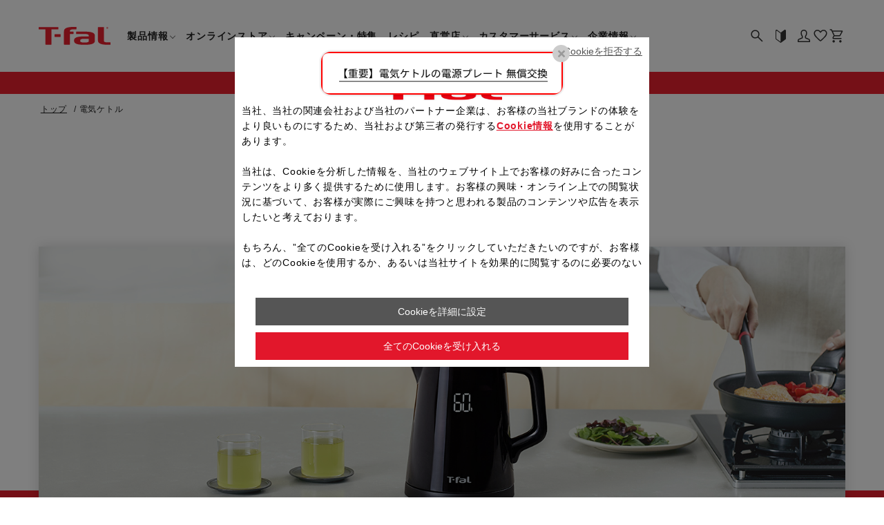

--- FILE ---
content_type: text/css
request_url: https://www.t-fal.co.jp/css/category.css
body_size: 1400
content:
@charset "UTF-8";
/* ==========================================================================
  global
  ========================================================================== */
/* ==========================================================================
  カテゴリ用
========================================================================== */
.comp-KV {
  position: relative;
  padding-bottom: 56px;
  border-bottom: 4px solid #FFF;
}
.comp-KV > .l-inner {
  position: relative;
  z-index: 1;
}
.comp-KV::after {
  content: "";
  display: block;
  background: #EB212E;
  position: absolute;
  width: 100vw;
  height: 184px;
  margin: 0 calc(50% - 50vw);
  bottom: 0;
  z-index: 0;
}
@media (max-width: 959px) {
  .comp-KV {
    padding-bottom: 40px;
  }
  .comp-KV::after {
    height: 144px;
  }
  .comp-KV:has(.c-btnwrap.is-clm)::after {
    height: 220px;
  }
}
.comp-KV .c-cateKV {
  box-shadow: none;
}
.comp-KV .c-cateKV-img > picture {
  box-shadow: 0 0 16px rgba(0, 0, 0, 0.15);
  display: block;
}
.comp-KV .c-btnwrap .c-btn {
  width: 90%;
  max-width: 380px;
  box-shadow: 0 0 8px rgba(0, 0, 0, 0.3);
  margin: auto !important;
  background: #FFFFFF;
}
.comp-KV .c-btnwrap.is-clm > div {
  flex: 1;
}
@media (max-width: 959px) {
  .comp-KV .c-btnwrap.is-clm > div:nth-child(n+1) {
    margin-top: 12px;
  }
}

.c-cateKV.is-2clm .c-cateKV-catch {
  top: 50% !important;
}

/* PC */
@media (min-width: 960px) {
  .c-lineup-mainClm-txt .c-btnwrap .c-btn.is-w-100-pc {
    width: 100% !important;
  }
  .prodlist-col {
    display: flex;
  }
  .prodlist-col li {
    flex: 1;
  }
}
/* SP */
@media (max-width: 959px) {
  .c-lineup-mainClm-txt .c-btnwrap .c-btn.is-w-100-sp {
    width: 100% !important;
  }
}
@media (max-width: 959px) {
  .c-cateKV.is-2clm .c-btn.is-bottom {
    top: unset !important;
    bottom: 24px !important;
  }
  .prodlist-col li {
    margin: 2em 0;
  }
}

.comp-cate-prodlistlink .prodlist-col .u-heading-pagemiddle .jp_L {
    font-size: 1.8rem;
}

.c-btnwrap.is-justify-left {
  justify-content: flex-start !important;
}/*# sourceMappingURL=category.css.map */

/* index design */
.ct_section_index .ct_section_index_01 {
    margin: 0 auto;
}
.ct_section_index_01 {
    border-radius: 20px;
    border: 1px solid #ccc;
    max-width: 800px;
}
.ct_section_index_01 .tc_title {
    font-size: 20px;
    font-weight: bold;
    border-bottom: 1px solid #ccc;
    padding: 16px 28px;
}
.ct_section_index_01 .tc_comp_item {
    position: relative;
}
.ct_section_index_01 .tc_comp_item a {
    display: block;
    width: 100%;
    height: 100%;
    padding: 18px 51px 14px 28px;
    position: relative;
    font-size: 16px;
}
.ct_section_index_01 .tc_comp_item a::after {
    content: '';
    position: absolute;
    right: 35px;
    top: 41%;
    width: 6px;
    height: 6px;
    border-top: 1px solid #333;
    border-right: 1px solid #333;
    transform: rotate(135deg) translateY(-50%);
    transition: 0.2s ease-out;
}
#index .tc_comp_item a {
    text-decoration: none;
}
.ct_section_index_01 .tc_comp_item:not(:first-child)::before {
    content: '';
    position: absolute;
    top: 0;
    left: 50%;
    transform: translateX(-50%);
    width: calc(100% - 50px);
    height: 1px;
    background-color: #ccc;
}

@media (max-width: 959px) {
  #index .l-inner {
    padding: 0 3vw;
  }
  .ct_section_index_01 .tc_title {
    font-size: 18px;
    padding: 10px 18px 8px;
  }
  .ct_section_index_01 .tc_comp_item a {
    padding: 14px 16px 10px;
    padding-right: 15px;
    font-size: 13px;
  }
  .ct_section_index_01 .tc_comp_item:not(:first-child)::before {
    width: calc(100% - 30px);
  }
  .ct_section_index_01 .tc_comp_item a::after {
    right: 20px;
  }
}

@media (min-width: 960px) {
  #index .tc_comp_item a:hover {
    opacity: 0.6;
  }
}

  .index_scroll {
    display: inline-block;
    position: fixed;
    right: 20px;
    bottom: 40px;
    background: #EB212E;
    width: 40px;
    height: 40px;
    border-radius: 20px;
    transform: translateY(-50%);
    transition: all 0.7s;
    text-decoration: none;
    z-index: 1000;
    opacity: 0;
    pointer-events: none;
  }
  .index_scroll.is-active {
    opacity: 1;
    pointer-events: visible;
  }
  .index_scroll::after {
    content: "";
    display: inline-block;
    position: absolute;
    top: 50%;
    left: 50%;
    transform: translate(-50%, -30%) rotate(-45deg);
    width: 12px;
    height: 12px;
    border-top: 2px solid #FFFFFF;
    border-right: 2px solid #FFFFFF;
  }

/* Indexパターン2 */
.index-pt2 .ct_section_index_01 {
  border-radius: 10px;
  border: 1px solid #e5e5e5;
  max-width: 660px;
  padding: 30px 50px 30px;
}
.index-pt2 .ct_section_index_01 .tc_title {
  padding: 10px 22px;
  border-top: 1px solid #EB212E;
  border-bottom: 1px solid #EB212E;
}
.index-pt2 .ct_section_index_01 .tc_comp_item:first-child {
  padding: 8px 0px 0px;
}
.index-pt2 .ct_section_index_01 .tc_comp_item a::after {
    content: none;
}
.index-pt2 .ct_section_index_01 .tc_comp_item a {
  position: relative;
  padding: 9px 9px 9px 1.2em;
}
.index-pt2 .ct_section_index_01 .tc_comp_item:first-child a {
  padding: 18px 9px 9px 1.2em;
}
.index-pt2 .ct_section_index_01 .tc_comp_item a::before {
  content: "";
  position: absolute;
  left: 0;
  top: 48%;
  width: 0.5em;
  height: 0.5em;
  border-top: 1px solid #EB212E;
  border-right: 1px solid #EB212E;
  transform: translateY(-50%) rotate(45deg);
}
.index-pt2 .ct_section_index_01 .tc_comp_item:first-child a::before {
  top: 56%;
}
.index-pt2 .ct_section_index_01 .tc_comp_item:first-child.arrow-22p a::before {
  top: 22%;
}
.index-pt2 .ct_section_index_01 .tc_comp_item:not(:first-child)::before {
    content: none;
}

@media (max-width: 959px) {
  #index.index-pt2 .l-inner {
    padding: 0;
  }
  .ct_section_index_01 .tc_title {
    padding: 10px 20px 8px;
  }
  .index-pt2 .ct_section_index_01 {
    border-radius: 0;
    border-top: 1px solid #e5e5e5;
    border-bottom: 1px solid #e5e5e5;
    max-width: 660px;
    padding: 25px 15px;
  }
  .index-pt2 .ct_section_index_01 .tc_comp_item a {
    padding: 7px 0 7px 1.2em;
    font-size: 14px;
  }
  .index-pt2 .ct_section_index_01 .tc_comp_item:first-child a {
    padding: 14px 0px 7px 1.2em;
  }
  .index-pt2 .ct_section_index_01 .tc_comp_item:first-child {
    padding: 8px 0px 0px;
  }
  .index-pt2 .ct_section_index_01 .tc_comp_item a::before {
    top: 46%;
  }
  .index-pt2 .ct_section_index_01 .tc_comp_item:first-child a::before {
    top: 56%;
  }
  .index-pt2 .ct_section_index_01 .tc_comp_item:first-child.arrow-22p a::before {
    top: 22%;
  }
}

--- FILE ---
content_type: text/css; charset=utf-8
request_url: https://www.t-fal.co.jp/_nuxt/DynamicElementsForEc.6mYDUOmf.css
body_size: 453
content:
.swiper-container[data-v-a08e11af]{overflow:visible}.js-swiper-7clm .swiper-button-next.circle[data-v-a08e11af],.js-swiper-7clm .swiper-button-prev.circle[data-v-a08e11af]{top:50%}.swiper-container[data-v-dc93d72f],.swiper-container[data-v-0010cdba]{overflow:visible}


--- FILE ---
content_type: text/css; charset=utf-8
request_url: https://www.t-fal.co.jp/_nuxt/FaqListItem.BI_-ST6d.css
body_size: 368
content:
.swiper-container[data-v-b77671a3],.swiper-container[data-v-a4392397]{overflow:visible}dd.js-accordionArticles[data-v-d05e0c71]{display:block;height:0;padding-bottom:0;padding-top:0}


--- FILE ---
content_type: text/css; charset=utf-8
request_url: https://www.t-fal.co.jp/_nuxt/Breadcrumbs.Bm1hZ0ju.css
body_size: 307
content:
.c-breadcrumb ol>li>h1[data-v-8b2716e2],.c-breadcrumb ol>li>span[data-v-8b2716e2]{display:inline-block;padding:0 .2em}


--- FILE ---
content_type: text/css; charset=utf-8
request_url: https://www.t-fal.co.jp/_nuxt/index.D8jhLG2u.css
body_size: 400
content:
.swiper-container[data-v-e797ddb4]{overflow:visible}@media (max-width:959px){.swiper-slide[data-v-e797ddb4]{height:auto!important}}.swiper-container[data-v-43b489ad],.swiper-container[data-v-f89c08d2]{overflow:visible}


--- FILE ---
content_type: text/css; charset=utf-8
request_url: https://www.t-fal.co.jp/_nuxt/CommonBannerSection.DhPWuwB0.css
body_size: 221
content:
.error-txt[data-v-bedbcc6c]{color:red}


--- FILE ---
content_type: text/css; charset=utf-8
request_url: https://www.t-fal.co.jp/_nuxt/products.DIj_AKGv.css
body_size: 304
content:
h3.u-subtit-borderbottom-L[data-v-85e0315f]{margin-bottom:0}dd.js-accordionArticles[data-v-85e0315f]{padding-top:16px}


--- FILE ---
content_type: text/css; charset=utf-8
request_url: https://www.t-fal.co.jp/_nuxt/CommonPagination.DTLeSyJ4.css
body_size: 647
content:
a[data-v-7fc229cd]{cursor:pointer}@media (max-width:599px){.c-pagination-list ul li a[data-v-7fc229cd]{height:35px;width:35px}.c-pagination-list ul li a.c-pagination__next[data-v-7fc229cd]:before{left:24%}}@media (max-width:374px){.c-pagination-list ul li a[data-v-7fc229cd]{height:30px;width:30px}.c-pagination-list ul li a.c-pagination__next[data-v-7fc229cd]:before{left:20%;top:59%}.c-pagination-list ul li a.c-pagination__prev[data-v-7fc229cd]:before{top:59%}}


--- FILE ---
content_type: text/css; charset=utf-8
request_url: https://www.t-fal.co.jp/_nuxt/ProductsRecommendList.CY4BMAsi.css
body_size: 238
content:
.swiper-container[data-v-51abb614]{overflow:visible}


--- FILE ---
content_type: text/css; charset=utf-8
request_url: https://www.t-fal.co.jp/_nuxt/list.BDSsPNBk.css
body_size: 1384
content:
a[data-v-41a288e9]{cursor:pointer}.c-colorSample__item .is-color-sample.is-white[data-v-41a288e9]{border:1px solid #ccc}.c-colorSample__item .is-color-sample.is-other[data-v-41a288e9]{align-content:center;font-size:9px;font-weight:700;justify-content:center}@media screen and (max-width:959px){.c-colorSample__item .is-color-sample.is-other[data-v-41a288e9]{font-size:12px}}.comp-prodfloating-btn[data-v-41a288e9]{z-index:20}.word-break[data-v-41a288e9]{word-break:break-all}.c-closeCondition[data-v-296f9642],.c-overlay[data-v-296f9642]{display:block}body#products.product-list .comp-prodlist-wrap-one-column[data-v-296f9642]{border-bottom:1px solid #ccc;margin-bottom:80px;padding-bottom:80px}@media (max-width:959px){body#products.product-list .comp-prodlist-wrap-one-column[data-v-296f9642]{margin-bottom:64px;padding-bottom:64px}}.fade-enter-active[data-v-296f9642],.fade-leave-active[data-v-296f9642]{transition:opacity 1s}.fade-enter-from[data-v-296f9642],.fade-leave-to[data-v-296f9642]{opacity:0}@media (min-width:960px){.comp-prodlist .comp-right-maincnt.sidebar-hidden[data-v-296f9642]{margin:auto;width:auto}}@media (max-width:959px){.not-found-message[data-v-296f9642]{margin-top:64px}}


--- FILE ---
content_type: text/css; charset=utf-8
request_url: https://www.t-fal.co.jp/_nuxt/ranking.DPwGf9_i.css
body_size: 707
content:
.all-category[data-v-53362b1d]{padding-left:28px!important;position:relative}.rank-icon[data-v-53362b1d]{height:24px;left:4px;position:absolute;top:50%;transform:translateY(-50%);width:24px}.c-closeCondition[data-v-4f75bce7],.c-overlay[data-v-4f75bce7]{display:block}.fade-enter-active[data-v-4f75bce7],.fade-leave-active[data-v-4f75bce7]{transition:opacity 1s}.fade-enter-from[data-v-4f75bce7],.fade-leave-to[data-v-4f75bce7]{opacity:0}@media (max-width:959px){.not-found-message[data-v-4f75bce7]{margin-top:64px}}


--- FILE ---
content_type: text/css; charset=utf-8
request_url: https://www.t-fal.co.jp/_nuxt/list.CRFnxfLM.css
body_size: 512
content:
.c-closeCondition[data-v-f68b3496],.c-overlay[data-v-f68b3496]{display:block}.fade-enter-active[data-v-f68b3496],.fade-leave-active[data-v-f68b3496]{transition:opacity 1s}.fade-enter-from[data-v-f68b3496],.fade-leave-to[data-v-f68b3496]{opacity:0}@media (max-width:959px){.not-found-message[data-v-f68b3496]{margin-top:64px}}


--- FILE ---
content_type: text/css; charset=utf-8
request_url: https://www.t-fal.co.jp/_nuxt/FixedPage.glyj3p-J.css
body_size: 741
content:
@media (min-width:960px){.js-clickdown-article .u-subtit-borderbottom-L[data-v-6f06f899]{margin-bottom:0}.js-clickdown-article .comp-left-search-link.js-accordionArticles[data-v-6f06f899]{padding-top:24px}.js-clickdown-article nav.comp-left-searchnav.category[data-v-6f06f899]{margin-top:0}}dd.js-clickdown-article[data-v-19046821],dd.js-clickdown-article[data-v-7a7bd98a],dd.js-clickdown-article[data-v-4f623eab]{display:block}.loading-image[data-v-183ccef4]{display:flex;justify-content:center}.loading-image img[data-v-183ccef4]{height:20px;width:20px}


--- FILE ---
content_type: text/css; charset=utf-8
request_url: https://www.t-fal.co.jp/_nuxt/products.DvVBemj0.css
body_size: 506
content:
.c-closeCondition[data-v-706f662b],.c-overlay[data-v-706f662b]{display:block}.fade-enter-active[data-v-706f662b],.fade-leave-active[data-v-706f662b]{transition:opacity 1s}.fade-enter-from[data-v-706f662b],.fade-leave-to[data-v-706f662b]{opacity:0}@media (max-width:959px){.not-found-message[data-v-706f662b]{margin-top:64px}}


--- FILE ---
content_type: text/css; charset=utf-8
request_url: https://www.t-fal.co.jp/_nuxt/faq-order.D7-sLwbs.css
body_size: 277
content:
.page-enter-active[data-v-9d134cc4],.page-leave-active[data-v-9d134cc4]{transition:opacity .25s}


--- FILE ---
content_type: text/css; charset=utf-8
request_url: https://www.t-fal.co.jp/_nuxt/faq-member.B0qkZLxq.css
body_size: 281
content:
.page-enter-active[data-v-475d85a4],.page-leave-active[data-v-475d85a4]{transition:opacity .25s}


--- FILE ---
content_type: text/css; charset=utf-8
request_url: https://www.t-fal.co.jp/_nuxt/contact-us-order.D28xnqmz.css
body_size: 447
content:
.error-txt[data-v-dbcf7929]{color:red}.comp-inquiry-faq-btnlist .c-btn[data-v-dbcf7929]{width:100%}@media (min-width:960px){.comp-inquiry-faq-btnlist[data-v-dbcf7929]{gap:8px}.comp-inquiry-faq-btnlist>li[data-v-dbcf7929]{width:calc(33.33333% - 16px)!important}}


--- FILE ---
content_type: text/css; charset=utf-8
request_url: https://www.t-fal.co.jp/_nuxt/LineLoginDisplayButton.DRAEzPcs.css
body_size: 1049
content:
.regist__btnWrap a[data-v-579372d2]{text-decoration:none}.centered-element[data-v-579372d2]{left:50%;position:relative;transform:translate(-50%,-50%)}.line-login-button[data-v-579372d2]{align-items:center;background-color:#06c755;border:none;border-radius:4px;box-shadow:0 2px 4px #0000001a;color:#fff;cursor:pointer;display:flex;font-size:16px;font-weight:600;justify-content:center;margin:0 auto;max-width:400px;padding:12px 24px;transition:background-color .3s ease}.button-unlink[data-v-579372d2]{background-color:#dc3545}.line-login-button[data-v-579372d2]:active{background-color:#049e40;box-shadow:0 1px 2px #0000001a}.line-icon[data-v-579372d2]{height:24px;margin-right:12px;-o-object-fit:contain;object-fit:contain;width:24px}.button-text[data-v-579372d2]{flex:1;margin-right:36px;text-align:center}.unlink-button-text[data-v-579372d2]{margin-right:0}


--- FILE ---
content_type: text/css; charset=utf-8
request_url: https://www.t-fal.co.jp/_nuxt/signin.eCtaLNHC.css
body_size: 505
content:
.error-txt[data-v-ce001287]{color:red}.input-password-wrap[data-v-ce001287]{align-items:center;display:flex;flex-wrap:nowrap;gap:8px;justify-content:space-between;white-space:nowrap}.dummy-password-eye-icon[data-v-ce001287]{font-size:3rem}.dummy-password-eye-icon.disabled[data-v-ce001287]{text-decoration:line-through}


--- FILE ---
content_type: text/css; charset=utf-8
request_url: https://www.t-fal.co.jp/_nuxt/FavoriteModal.CXFq4_Qj.css
body_size: 283
content:
.comp-prodditail-info-btn .comp-cartbtnwrap .c-btn[data-v-bc2f1e18]{max-width:220px;width:220px}


--- FILE ---
content_type: text/css; charset=utf-8
request_url: https://www.t-fal.co.jp/_nuxt/MypageWrap.B7v0aoGC.css
body_size: 429
content:
dd.js-clickdown-article[data-v-b2730adb]{display:block}@media (max-width:959px){.comp-mypage .js-clickdown-sp .js-clickdown-trigger.is-active a[data-v-b2730adb]:after{margin-right:-4px;margin-top:0;transform:rotate(-45deg) translateY(-50%)}}


--- FILE ---
content_type: text/css; charset=utf-8
request_url: https://www.t-fal.co.jp/_nuxt/favorite-products.ClrmTj7D.css
body_size: 485
content:
.favorite-btn[data-v-db2b4780]{text-align:center}.button-disabled[data-v-db2b4780]{opacity:.5}@media (min-width:960px){.c-btn.button-disabled[data-v-db2b4780]:hover{background:#fff;border:1px solid #ccc;color:#000}}.comp-favoritewrap .comp-favoriteItem-img[data-v-db2b4780]{height:120px;width:120px}


--- FILE ---
content_type: text/javascript; charset=utf-8
request_url: https://www.t-fal.co.jp/_nuxt/DJa_JIBg.js
body_size: 22692
content:
import{_ as qt}from"./CsQYLI4l.js";import{_ as Nt}from"./BQgaGkTB.js";import{d as J,r as S,E as W,b as gt,h as r,o,s as t,q as nt,C as x,k as g,W as jt,j as n,_ as St,i as C,A as p,F as V,t as st,D as U,m as ot,x as at,f as it,c as vt,w as Q,p as At,H as It,B as L,e as Ft,y as Mt,X as Vt,n as Dt,G as et,Y as dt,N as _t,Z as mt,a0 as pt,$ as Gt,I as Xt,l as Qt,g as Wt}from"./BiofXf3v.js";import{_ as zt}from"./C84I8klS.js";import{u as Lt}from"./B0-ca1Ax.js";import{u as Bt}from"./Jtdmw9Fg.js";import{_ as Ut}from"./DBCRWE2s.js";import{_ as Jt}from"./DQFC1eci.js";import{u as Yt}from"./D4ss83KY.js";import{_ as Ht}from"./B9SxrS0j.js";import{_ as Kt}from"./ki3Fft-U.js";import{d as Zt}from"./_XooDq8n.js";import{$ as $t}from"./BViV2Kwh.js";import"./CX4BuAHQ.js";import"./CODE4o2P.js";import"./DMCJ4nbT.js";import"./pODfxC_0.js";import"./BlXnOJkX.js";import"./BLU5vkVt.js";const te={class:"cart pt-0"},ee={class:"cart__section flex is-wrap"},se={class:"cart__section__img"},ae={class:"cart__section__detail flex is-wrap"},ne={class:"cart__section__content"},oe={class:"cart__section__content__prodtit"},ie={key:0,class:"cart__section__content_ditail u-mb8"},re={key:0,class:"cart__section__content_ditail_txt",style:{display:"flex","column-gap":"10px","flex-wrap":"wrap"}},ce={key:1,class:"cart__section__content_ditail_txt",style:{display:"flex","column-gap":"10px","flex-wrap":"wrap"}},le={class:"cart__section__content_ditail u-mb8"},ue={key:0,class:"u-honbun-S u-mb4"},de={class:"cart__section__change flex is-wrap"},_e={class:"cart__section__change_adddelite flex is-wrap"},me={key:0,class:"detail__info__delete"},pe={key:1,class:"detail__info__delete is-disabled",style:{"pointer-events":"none"}},ve={class:"goods__detail__num"},ge={key:2,class:"goods__detail__add"},ye={key:3,class:"goods__detail__add is-disabled",style:{"pointer-events":"none"}},he={key:0,class:"pricewrap",style:{width:"150px"}},fe={class:"off u-lineThrough"},we={class:"off u-txt-red"},be={class:"price u-txt-red"},ke={key:1,class:"pricewrap",style:{width:"150px"}},Ce={class:"price"},Pe=J({__name:"CartListProductItem",props:{product:{type:Object,required:!0},index:{type:Number,required:!0}},emits:["cartPuted","cartPutErrored"],setup(m,{emit:T}){const s=m,u=T,v=S(s.product.order_quantity),y=S(!1),I=s.product.free_gift_service,f=I.wrapping_paper,w=I.noshi_title,b=I.noshi_giver,A=W(()=>!!(f||w&&b)),B=async _=>{var Y;let i=[];f&&i.push({itemOptionId:f.id,selects:[{id:f.select_id}]}),w&&i.push({itemOptionId:w.id,selects:[{id:w.select_id}]}),b&&i.push({itemOptionId:b.id,input:{id:b.input_id,inputValue:b.input_value}});const k={skuId:s.product.sku_id,itemCode:s.product.item_code,orderQuantity:_,sellPrice:s.product.price.actual,options:i,isOrderQuantityReplace:!0},$=await ot(k),{data:z,error:E}=await at(`cartPut-${s.product.sku_id}`,async()=>$fetch(it.cart.put,$)),R=S(z.value);if(E.value){const H=E.value;if(H.statusCode===409){const rt=H.data;return u("cartPutErrored",rt.message||""),y.value=!0,v.value}throw vt({statusCode:500,fatal:!0})}return((Y=R.value)==null?void 0:Y.order_quantity)||v.value},a=S(!1),P=gt(),F=async _=>{var k,$,z,E;if(a.value||_===0)return;y.value=!1,a.value=!0;const i=v.value+_;if(v.value=await B(i),y.value||u("cartPuted"),a.value=!1,_>0)P.onAddToCart({value:s.product.price.actual*_,items:[{item_id:s.product.id,item_name:s.product.name,item_marketing_category:((k=s.product.category)==null?void 0:k.name)||"",item_marketing_subcategory:(($=s.product.sub_category)==null?void 0:$.name)||"",item_list_name:"カート一覧",quantity:_,price:s.product.price.actual}]});else{const R=_*-1;P.onRemoveFromCart({value:s.product.price.actual*R,items:[{item_id:s.product.id,item_name:s.product.name,item_marketing_category:((z=s.product.category)==null?void 0:z.name)||"",item_marketing_subcategory:((E=s.product.sub_category)==null?void 0:E.name)||"",item_list_name:"カート一覧",quantity:R,price:s.product.price.actual}]})}},j=async()=>{var i,k;if(a.value)return;y.value=!1,a.value=!0;const _=v.value;await B(0),y.value||u("cartPuted"),a.value=!1,P.onRemoveFromCart({value:s.product.price.actual*_,items:[{item_id:s.product.id,item_name:s.product.name,item_marketing_category:((i=s.product.category)==null?void 0:i.name)||"",item_marketing_subcategory:((k=s.product.sub_category)==null?void 0:k.name)||"",item_list_name:"カート一覧",quantity:_,price:s.product.price.actual}]})},M=()=>{var _,i;s.product.detail_path&&P.onSelectItem({items:[{item_id:s.product.id,item_name:s.product.name,item_marketing_category:((_=s.product.category)==null?void 0:_.name)||"",item_marketing_subcategory:((i=s.product.sub_category)==null?void 0:i.name)||"",item_availability:"yes",item_list_name:"カート一覧",index:s.index,price:s.product.price.actual}]})};return(_,i)=>{const k=zt;return o(),r("section",te,[t("div",ee,[(o(),nt(jt(m.product.detail_path?n(St):"div"),{to:m.product.detail_path,onClick:M},{default:x(()=>[t("div",se,[g(k,{image:m.product.image,width:"800",height:"800",resizeW:250},null,8,["image"])])]),_:1},8,["to"])),t("div",ae,[t("div",ne,[t("h3",oe,p(m.product.name),1),n(A)?(o(),r("div",ie,[i[4]||(i[4]=t("h4",{class:"u-tag is-M u-fw-bold u-mb4"},"無料ギフトサービス",-1)),n(f)?(o(),r("div",re,[i[2]||(i[2]=t("p",null,"◆包装紙あり",-1)),t("p",null,p(n(f).select_name),1)])):C("",!0),n(w)&&n(b)?(o(),r("div",ce,[i[3]||(i[3]=t("p",null,"◆熨斗あり",-1)),t("p",null,p(`表書き：${n(w).select_name}`),1),t("p",null,p(`名入れ：${n(b).input_value}`),1)])):C("",!0)])):C("",!0),t("div",le,[m.product.is_extended_warranty?(o(),r("p",ue,"延長保証書同梱")):C("",!0),(o(!0),r(V,null,st(m.product.novelties,($,z)=>(o(),r("p",{key:`noveltyProductNames-${z}`,class:"u-honbun-S u-mb4"},p(`購入特典：${$.name} × ${$.quantity}`),1))),128))])]),t("div",de,[t("div",_e,[n(v)>1?(o(),r("div",me,[t("span",{class:"goods__detail__counterBtn",onClick:i[0]||(i[0]=$=>F(-1))},"－")])):(o(),r("div",pe,i[5]||(i[5]=[t("span",{class:"goods__detail__counterBtn"},"－",-1)]))),t("div",ve,p(n(v)),1),m.product.stock_limit===void 0||m.product.stock_limit>n(v)?(o(),r("div",ge,[t("span",{class:"goods__detail__counterBtn",onClick:i[1]||(i[1]=$=>F(1))},"＋")])):(o(),r("div",ye,i[6]||(i[6]=[t("span",{class:"goods__detail__counterBtn"},"＋",-1)])))]),m.product.price.is_discounted?(o(),r("p",he,[t("span",fe,"¥"+p(n(U)(m.product.price.original)),1),t("span",we,p(m.product.price.discount_rate)+"%OFF",1),t("span",be,"￥"+p(n(U)(m.product.price.actual)),1)])):(o(),r("p",ke,[t("span",Ce,"￥"+p(n(U)(m.product.price.actual)),1)])),t("a",{name:"goods__delete",class:"cart__section__delete",onClick:j})])])])])}}}),$e={class:"cart pt-0"},xe={class:"cart__section flex is-wrap"},Se={class:"cart__section__img"},Ae={class:"cart__section__detail flex is-wrap"},Ie={class:"cart__section__content"},Fe=J({__name:"CartListSiteNoveltyItem",props:{siteNovelty:{type:Object,required:!0}},setup(m){return(T,s)=>{const u=zt;return o(),r("section",$e,[t("div",xe,[t("div",null,[t("div",Se,[g(u,{image:m.siteNovelty.image,width:"800",height:"800",resizeW:250},null,8,["image"])])]),t("div",Ae,[t("div",Ie,[t("h3",null,p(m.siteNovelty.name),1),t("p",null,p(`個数：${m.siteNovelty.quantity}`),1)])])])])}}}),ze={class:"cart__aside__orderbtn py-4 my-2"},xt="AmazonPayButtonPay",Le=J({__name:"CartListAmazonPayV2Button",emits:["onAmazonPayBtnClick"],async setup(m,{emit:T}){let s,u;const v=T,{amazonCheckoutSession:y}=Lt(),I=([s,u]=Q(()=>ot({})),s=await s,u(),s),{data:f}=Bt(it.amazonPayV2.config.getPayload,I,"$RCXo69rdsa"),w=W(()=>f.value),b=S(!1),A=()=>{if(w.value){const{payload:B,signature:a,amazonLoginConfig:P}=w.value;y.value=null;const F=window.amazon.Pay.renderButton(`#${xt}`,{merchantId:P.merchantId,ledgerCurrency:"JPY",checkoutLanguage:"ja_JP",productType:"PayAndShip",placement:"Checkout",sandbox:P.sandbox,buttonColor:"Gold"});F.onClick(()=>{v("onAmazonPayBtnClick"),F.initCheckout({createCheckoutSessionConfig:{payloadJSON:JSON.stringify(B),signature:a,publicKeyId:P.publicKeyId}})}),b.value=!0}};return At(()=>{A(),It(w,()=>{b.value||A()})}),(B,a)=>(o(),r("div",ze,[t("div",null,[a[0]||(a[0]=t("p",{class:"text-center"},[L("会員の方でAmazon Payで"),t("br"),L("ご注文手続きをする方はこちら")],-1)),t("div",{id:xt,class:"cart__aside__orderbtnAmazon mt-2"})])]))}}),Be=""+new URL("img_logo_payment.Df8UbdGe.png",import.meta.url).href,Ee={key:0},Oe={class:"pt-0 pb-2"},Te={class:"content__main content__container"},Re={class:"flex is-spacebetween"},qe={id:"errorMessage"},Ne={class:"u-heading-S"},je={key:0,class:"txt_l u-txt-red"},Me={key:1,class:"txt_l u-txt-red"},Ve={key:2,class:"txt_l u-txt-red"},De={class:"cart pt-0"},Ge={class:"content__main content__container"},Xe={class:"content__container_inner flex is-rowreverse is-spacebetween is-wrap"},Qe={class:"content__left"},We={key:0,class:"cart pt-0"},Ue={class:"content__main content__container"},Je={class:"is-spacebetween is-wrap"},Ye={key:1,class:"cart"},He={class:"cart pt-0 mb-40"},Ke={class:"content__main content__container"},Ze={class:"cart__aside"},ts={class:"cart__aside__order"},es={class:"cart__aside__ordertitle"},ss={class:"cart__aside__orderdetails"},as={class:"total"},ns={class:"flex is-spacebetween"},os={key:0,class:"cart__aside__orderbtn py-2 my-2"},is={key:1,class:"cart__aside__orderbtn py-4 my-2"},rs={key:2,class:"cart__aside__orderbtn py-4 mt-2 mb-8"},cs={class:"cart__aside__attention u-mt16"},ls={class:"c-accordion-borderlist"},us=["onClick"],ds={href:"javascript:void(0)"},_s={class:"c-accordion-borderlist"},ms=["onClick"],ps={href:"javascript:void(0)"},vs={class:"c-accordion-borderlist"},gs=["onClick"],ys={href:"javascript:void(0)"},hs=J({__name:"CartList",emits:["setIsPurchaseFlow","setIsAmazonPayFlow","setIsAmazonPayWithSigninFlow"],async setup(m,{emit:T}){var Ct,Pt;let s,u;const v=T,{isSignin:y,authCheck:I}=Ft.account.auth(),f=S("");At(async()=>{await M()});const w=([s,u]=Q(()=>ot({})),s=await s,u(),s),{data:b,error:A,refresh:B}=([s,u]=Q(()=>Bt(it.cart.get,w,"$BjoYaOtStn")),s=await s,u(),s),a=W(()=>b.value);if(A.value)throw vt({statusCode:A.value.statusCode,fatal:!0});const{calc:P,quantity:F}=Mt();[s,u]=Q(()=>at("inCartQuantityCalc",()=>P())),await s,u();const j=gt(),M=async()=>{await B(),await P(),await Vt();const l=Dt().public.frontSiteURL;a.value&&j.onProcessedCart({value:a.value.total_price,discount:ct.value,items:a.value.products.map(e=>{var h,D,G;return{item_id:e.id,item_name:e.name,item_image_url:((h=e.image)==null?void 0:h.url)||"",item_url:e.detail_path?`${l}${e.detail_path}`:"",item_marketing_category:((D=e.category)==null?void 0:D.name)||"",item_marketing_subcategory:((G=e.sub_category)==null?void 0:G.name)||"",item_list_name:"カート一覧",price:e.price.actual*e.order_quantity}})})},{toBuild:_,startOrder:i,amazonCheckoutSession:k,isAmazonPayFlow:$,toAmazonCheckout:z,clearAmazonCheckoutSessionId:E,amazonCheckoutSessionId:R,temporaryOrderClear:Y,onAmazonPayChangeAddress:H,onAmazonPayChangePayment:rt,isFromCart:Et}=Lt();Y();const yt=W(()=>a.value?a.value.sales.filter(l=>!l.is_discounted_unit_price&&l.discount_amount>0):[]),ct=W(()=>yt.value.reduce((l,e)=>l+e.discount_amount,0));a.value&&j.onViewCart({value:a.value.total_price,discount:ct.value,items:a.value.products.map(l=>{var e,h;return{item_id:l.id,item_name:l.name,item_marketing_category:((e=l.category)==null?void 0:e.name)||"",item_marketing_subcategory:((h=l.sub_category)==null?void 0:h.name)||"",quantity:l.order_quantity,coupon:"",discount:l.price.original-l.price.actual,price:l.price.actual}})});const ht=l=>{f.value=l,Gt.utils.scrollToElement("#errorMessage")},K=S(!1),ft=()=>{y.value&&(!a.value||!a.value.products.length||j.onBeginCheckout({value:a.value.total_price,discount:ct.value,coupons:[],items:a.value.products.map(l=>{var e,h;return{item_id:l.id,item_name:l.name,item_marketing_category:((e=l.category)==null?void 0:e.name)||"",item_marketing_subcategory:((h=l.sub_category)==null?void 0:h.name)||"",quantity:l.order_quantity,coupon:"",discount:l.price.original-l.price.actual,price:l.price.actual}})}))},wt=async()=>{K.value||!a.value||!a.value.products.length||(await ft(),Et.value=!0,await bt())},bt=async()=>{if(K.value||!a.value||!a.value.products.length)return;K.value=!0;const{data:l}=await at("authCheck",()=>I([]));if(l.value==null)return;let e=[];const h=(c,d,q)=>{const N=e.findIndex(ut=>ut.skuId===c),O=e[N];O?e=e.map((ut,Rt)=>Rt===N?{skuId:c,itemCode:O.itemCode,orderQuantity:O.orderQuantity+q}:ut):e.push({skuId:c,itemCode:d,orderQuantity:q})};a.value.products.forEach(c=>{c.novelties.forEach(d=>h(d.sku_id,d.item_code,d.quantity))}),a.value.site_novelties.forEach(c=>h(c.sku_id,c.item_code,c.quantity));const D=await ot({novelties:e}),{data:G,error:Z}=await at(`orderCreate-${Date.now()}`,async()=>await $fetch(it.buildOrder.create,D)),tt=S(G.value),X=vt({statusCode:500,fatal:!0});if(Z.value){const c=Z.value;if(c.statusCode===409){const d=c.data;ht(d.message||"");return}throw X}if(!tt.value)throw X;await Tt(2e3),await i(tt.value.temporary_order_id),_()},lt=Yt(),kt=()=>{lt.start("/signin/")},Ot=()=>{lt.start("/signin/")};lt.end()&&((Ct=a.value)!=null&&Ct.products.length)&&(v("setIsPurchaseFlow"),R.value&&!k.value?z():([s,u]=Q(()=>wt()),await s,u()),E()),k.value&&$.value&&((Pt=a.value)!=null&&Pt.products.length)&&(y.value?(v("setIsAmazonPayFlow"),[s,u]=Q(()=>bt()),await s,u(),H(),rt()):(v("setIsAmazonPayWithSigninFlow"),kt()));function Tt(l){return new Promise(e=>setTimeout(e,l))}return(l,e)=>{const h=St,D=Pe,G=Fe,Z=Le,tt=Ut,X=Jt;return n(a)?(o(),r("div",Ee,[t("section",Oe,[t("div",Te,[e[2]||(e[2]=t("div",{class:"cart__flow mb-40"},[t("ul",{class:"flex is-center"},[t("li",{class:"active"},[t("span",null,"カート")]),t("li",null,[t("span",null,"注文手続き")]),t("li",null,[t("span",null,"注文確認")]),t("li",null,[t("span",null,"注文完了")])])],-1)),t("div",Re,[t("div",qe,[e[0]||(e[0]=t("h2",{class:"cart__title mb-2"},"ショッピングカート",-1)),t("p",Ne,p(`製品数: ${n(F)}点`),1),n(f)?(o(),r("p",je,p(n(f)),1)):C("",!0),n(a).is_quantity_puted?(o(),r("p",Me," 在庫数が足りなくなった製品の注文数を更新しました ")):C("",!0),n(a).is_stop_selling_puted?(o(),r("p",Ve,"販売停止になった製品を削除しました")):C("",!0)]),t("div",null,[g(h,{to:"/products/",class:"btn__min-w"},{default:x(()=>e[1]||(e[1]=[L("お買い物を続ける")])),_:1})])])])]),t("section",De,[t("div",Ge,[t("div",Xe,[t("div",Qe,[n(a).products.length?(o(),r("section",We,[t("div",Ue,[t("div",Je,[(o(!0),r(V,null,st(n(a).products,(c,d)=>(o(),nt(D,{product:c,key:`cartProduct-${d}-${c.sku_id}-${JSON.stringify(c.free_gift_service)}`,index:d+1,onCartPuted:M,onCartPutErrored:ht},null,8,["product","index"]))),128))])])])):(o(),r("section",Ye,e[3]||(e[3]=[t("div",{class:"cart__section"},[t("div",null,[t("p",null,"まだ製品が投入されていません")])],-1)]))),n(a).site_novelties.length?(o(),r(V,{key:2},[e[4]||(e[4]=t("section",{class:"cart mt-16"},[t("div",{class:"content__main content__container"},[t("div",{class:"cart__flow mb-0"},[t("h3",{class:"u-heading-S mt-0"},"購入特典")])])],-1)),t("section",He,[t("div",Ke,[t("div",null,[(o(!0),r(V,null,st(n(a).site_novelties,(c,d)=>(o(),nt(G,{key:`siteNovelties-${d}`,siteNovelty:c},null,8,["siteNovelty"]))),128))])])])],64)):C("",!0)]),t("aside",Ze,[n(a).products.length?(o(),r(V,{key:0},[t("div",ts,[t("h3",es,[e[5]||(e[5]=t("span",null,"ご注文内容",-1)),L(p(`${n(a).products.length}件`),1)]),t("div",ss,[t("ul",null,[t("li",null,[(o(!0),r(V,null,st(n(yt),(c,d)=>(o(),r("dl",{key:`cartSales-${d}`,class:"flex is-spacebetween accent_red"},[t("dt",null,p(`セール割引(全体)：${c.name}`),1),t("dd",null,p(`¥${n(U)(c.discount_amount)}`),1)]))),128))]),t("li",as,[t("dl",ns,[e[6]||(e[6]=t("dt",null,"合計（税込）",-1)),t("dd",null,p(`¥${n(U)(n(a).total_price)}`),1)])])])])]),n(y)?(o(),r("div",os,[t("div",null,[t("a",{class:et(["c-btn is-L is-primary is-cart my-4",{"is-disabled":n(K)}]),onClick:wt}," ご注文の手続き ",2)])])):C("",!0),n(y)?C("",!0):(o(),r("div",is,[t("div",null,[e[8]||(e[8]=t("p",{class:"text-center"},[L("会員の方はログインして"),t("br"),L("ご注文手続きにお進みください")],-1)),g(h,{class:"c-btn is-L is-primary is-cart my-4",onClick:kt},{default:x(()=>e[7]||(e[7]=[L(" ログインして注文する ")])),_:1})])])),e[18]||(e[18]=t("div",{class:"cart__aside__payment"},[t("h4",{class:"u-heading-XS u-center u-mb16"},"利用可能なお支払い方法"),t("img",{src:Be,alt:"VISA・Master・JCB・American Express・Diners Club・Rakuten Pay・PayPay・NP後払い・代金引換",width:"",height:"",loading:"lazy"})],-1)),g(Z,{onOnAmazonPayBtnClick:ft}),n(y)?C("",!0):(o(),r("div",rs,[t("div",null,[e[10]||(e[10]=t("p",{class:"text-center"},[L("会員登録がまだの方は"),t("br"),L("会員登録をお願いいたします")],-1)),g(h,{class:"c-btn is-L is-primary is-cart mt-4 mb-2","data-event-category":"newmember Click","data-event-action":"新規会員登録","data-event-label":"202507_cart_button",onClick:Ot},{default:x(()=>e[9]||(e[9]=[L(" 新規会員登録 ")])),_:1}),e[11]||(e[11]=t("p",{class:"text-center"},"※ご注文にあたり会員登録が必要です",-1))])])),g(tt,{code:"cart_page_banners"}),t("div",cs,[t("dl",ls,[g(X,{defaultIsOpen:!1,paddingTop:16,paddingBottom:16},{toggle:x(({isOpen:c,toggleAccordion:d})=>[t("dt",{class:"js-accordionTrigger",onClick:d},[t("a",ds,[e[12]||(e[12]=t("h2",{class:"u-heading-XS-sp u-heading-XXS-pc"},"平日午前９時までの注文で最短翌日お届け",-1)),t("div",{class:et(["js-accordion c-accordion",{"is-active":c}])},null,2)])],8,us)]),contents:x(({isOpen:c,transitionStyle:d,enter:q,beforeLeave:N,leave:O})=>[g(dt,{name:"accordion",onEnter:q,onBeforeLeave:N,onLeave:O},{default:x(()=>[_t(t("dd",{class:"js-accordionArticles u-img-auto",style:mt(d)},e[13]||(e[13]=[t("p",{class:"u-honbun-M"}," 午前9時までにご注文が完了し、ご注文完了メールが届いているご注文は、当日出荷いたします。 ",-1),t("p",{class:"u-honbun-M"}," ※お客様側による決済不備や、その他何らかの不具合が発生した場合は、当日出荷できかねる場合がございます。 ",-1),t("p",{class:"u-honbun-M"},"※配送エリアによっては翌日のお届けができない場合がございます。",-1)]),4),[[pt,c]])]),_:2},1032,["onEnter","onBeforeLeave","onLeave"])]),_:1})]),t("dl",_s,[g(X,{defaultIsOpen:!1,paddingTop:16,paddingBottom:16},{toggle:x(({isOpen:c,toggleAccordion:d})=>[t("dt",{class:"js-accordionTrigger",onClick:d},[t("a",ps,[e[14]||(e[14]=t("h2",{class:"u-heading-XS-sp u-heading-XXS-pc"},"日時指定可能",-1)),t("div",{class:et(["js-accordion c-accordion",{"is-active":c}])},null,2)])],8,ms)]),contents:x(({isOpen:c,transitionStyle:d,enter:q,beforeLeave:N,leave:O})=>[g(dt,{name:"accordion",onEnter:q,onBeforeLeave:N,onLeave:O},{default:x(()=>[_t(t("dd",{class:"js-accordionArticles u-img-auto",style:mt(d)},e[15]||(e[15]=[t("p",{class:"u-honbun-M"}," 配送希望日はお届け先のエリアに基づき、ご注文日の「4営業日後～10日間」または「5営業日後～10日間」の期間でご選択いただけます。 ",-1),t("p",{class:"u-honbun-M"}," ※沖縄（離島）、北海道の一部地域など、指定できる期間が異なる場合がございます。 ",-1),t("p",{class:"u-honbun-M"},"最短でのお届けをご希望の場合は選択せずにお進みください。",-1)]),4),[[pt,c]])]),_:2},1032,["onEnter","onBeforeLeave","onLeave"])]),_:1})]),t("dl",vs,[g(X,{defaultIsOpen:!1,paddingTop:16,paddingBottom:16},{toggle:x(({isOpen:c,toggleAccordion:d})=>[t("dt",{class:"js-accordionTrigger",onClick:d},[t("a",ys,[e[16]||(e[16]=t("h2",{class:"u-heading-XS-sp u-heading-XXS-pc"},"ご注意",-1)),t("div",{class:et(["js-accordion c-accordion",{"is-active":c}])},null,2)])],8,gs)]),contents:x(({isOpen:c,transitionStyle:d,enter:q,beforeLeave:N,leave:O})=>[g(dt,{name:"accordion",onEnter:q,onBeforeLeave:N,onLeave:O},{default:x(()=>[_t(t("dd",{class:"js-accordionArticles u-img-auto",style:mt(d)},e[17]||(e[17]=[t("p",{class:"u-honbun-M"}," 年末年始や長期休業期間については、配送スケジュールが異なる場合がございます。 ",-1),t("p",{class:"u-honbun-M"}," 納期の異なる製品を同時にご注文いただいた場合は、納期の一番遅い製品に合わせてお届けいたしますのでご注意ください。 ",-1),t("p",{class:"u-honbun-M"}," 配達時間指定は、一部地域でご利用いただけないこと、あるいは、区域によって指定時間帯が異なることもございますのでご了承ください。 ",-1)]),4),[[pt,c]])]),_:2},1032,["onEnter","onBeforeLeave","onLeave"])]),_:1})])])],64)):C("",!0)])])])])])):C("",!0)}}}),fs={key:0,class:"js-contents"},ws={key:1,class:"js-contents"},bs={class:"js-contents"},ks={class:"u-sec comp-bottom mb-14"},Cs={class:"l-inner"},Gs=J({__name:"index",setup(m){var M;const T=Xt().public.site.news.tags.cart,{pageConfigs:s}=Qt(),u=s.value.cart;u&&Wt(Zt(u.head,{script:[$t.generatePvTagScript($t.PV_TAG_PAGE_CATEGORY.CART)],bodyAttrs:{class:"index",id:"cec"}}));const v=S(!1),y=S(!1),I=S(!1),f=()=>{v.value=!0},w=()=>{y.value=!0},b=()=>{I.value=!0},A=S(),B=_=>{A.value=_},a=S(),P=_=>{a.value=_},F=gt();It([A,a],()=>{if(A.value&&a.value){const _=[...A.value,...a.value];_.length&&F.onViewItemList({items:_})}});const{tokenUserId:j}=Ft.account.auth();return F.onPageView({page_type:"checkout.basket",user_id:j.value,page_title:((M=u==null?void 0:u.head)==null?void 0:M.title)||""}),(_,i)=>{const k=qt,$=Nt,z=hs,E=Ht,R=Kt;return o(),r("div",null,[n(v)||n(y)?(o(),r("div",fs,i[0]||(i[0]=[t("section",{class:"u-sec comp-bottom mb-14"},[t("div",{class:"l-inner"},[t("p",{class:"txt_xl",style:{"text-align":"center"}},"注文開始処理中です...")])],-1)]))):n(I)?(o(),r("div",ws,i[1]||(i[1]=[t("section",{class:"u-sec comp-bottom mb-14"},[t("div",{class:"l-inner"},[t("p",{class:"txt_xl",style:{"text-align":"center"}},"連携処理中です...")])],-1)]))):(o(),r(V,{key:2},[n(u)?(o(),nt(k,{key:0,list:n(u).breadcrumbs},null,8,["list"])):C("",!0),t("div",bs,[g($,{tag:n(T),class:"u-sec"},null,8,["tag"]),g(z,{onSetIsPurchaseFlow:f,onSetIsAmazonPayFlow:w,onSetIsAmazonPayWithSigninFlow:b}),t("section",ks,[t("div",Cs,[g(E,{type:"user",onOnFetchedProducts:B}),g(R,{onOnFetchedProducts:P})])])])],64))])}}});export{Gs as default};


--- FILE ---
content_type: text/javascript; charset=utf-8
request_url: https://www.t-fal.co.jp/_nuxt/pODfxC_0.js
body_size: 628
content:
import{u as r}from"./BlXnOJkX.js";import{d as l,r as n,p as i,ac as u,H as m,h as c,o as p,Z as d,j as h,ad as f}from"./BiofXf3v.js";const b=l({__name:"ThumbnailWrap",setup(_){const{width:o}=r(),e=n(),a=n("auto");i(()=>{t()}),u(()=>{t()});const t=()=>{e.value&&(a.value=`${e.value.clientWidth}px`)};return m(o,()=>{t()}),(s,W)=>(p(),c("div",{ref_key:"thumbnailWrapElement",ref:e,style:d({height:h(a)})},[f(s.$slots,"default")],4))}});export{b as _};


--- FILE ---
content_type: text/javascript; charset=utf-8
request_url: https://www.t-fal.co.jp/_nuxt/CAmiDul7.js
body_size: 3155
content:
import{_ as j}from"./CsQYLI4l.js";import{_ as H}from"./BQgaGkTB.js";import{d as R,I as v,n as M,E as S,w as l,m as I,f as x,r as u,h as i,o as n,s as e,k as m,j as c,F as A,t as y,_ as U,C as E,A as _,l as q,g as z,b as X,e as Y,q as J,i as K}from"./BiofXf3v.js";import{u as T}from"./Jtdmw9Fg.js";import{d as Q}from"./_XooDq8n.js";import{$ as D}from"./BViV2Kwh.js";const W={class:"js-contents"},Z={class:"comp-cs-info u-cnt-mt"},tt={class:"l-inner"},st={class:"c-newslist"},et={class:"c-newslist-list"},ot={class:"c-newslist-list__time"},nt={class:"c-newslist-list__title"},at={class:"comp-cs-info u-cnt-mt"},it={class:"l-inner"},ct={class:"c-newslist"},rt={class:"c-newslist-list"},lt={class:"c-newslist-list__time"},ut={class:"c-newslist-list__title"},_t=R({__name:"ConsumerServicesInfo",async setup($){var b,C;let t,s;const p=v().public.site.news.tags["consumer-services.info"],d=v().public.site.news.tags.crucial,r=v().public.site.news.tags["product-crucial"],f=M().public.site.counts.consumerServicesInfoList,w=S(()=>({count:f,tag:d,sort:"newsSortkeyAndPostDate"})),g=([t,s]=l(()=>I(w)),t=await t,s(),t),{data:h}=([t,s]=l(()=>T(x.news.list,g,"$IjwGcdGNzF")),t=await t,s(),t),F=u(h.value),N=u([]);N.value=((b=F.value)==null?void 0:b.list)||[];const G=S(()=>({count:f,tag:r,sort:"newsSortkeyAndPostDate"})),L=([t,s]=l(()=>I(G)),t=await t,s(),t),{data:O}=([t,s]=l(()=>T(x.news.list,L,"$lbccXflRUH")),t=await t,s(),t),B=u(O.value),k=u([]);return k.value=((C=B.value)==null?void 0:C.list)||[],(mt,a)=>{const V=H,P=U;return n(),i("div",W,[a[2]||(a[2]=e("h1",{class:"u-heading-pageTitle"},[e("span",{class:"jp_L"},"重要なお知らせ"),e("span",{class:"eng_S"},"NOTICE")],-1)),m(V,{tag:c(p)},null,8,["tag"]),e("section",Z,[e("div",tt,[a[0]||(a[0]=e("h2",{class:"u-heading-M is-leftRed u-mb16"},"重要なお知らせ",-1)),e("ul",st,[(n(!0),i(A,null,y(c(N),o=>(n(),i("li",et,[m(P,{to:o.link,target:o.is_pdf?"_blank":"_self",class:"u-underline-hover-trigger"},{default:E(()=>[e("time",ot,_(o.post_date),1),e("h3",nt,_(o.title),1)]),_:2},1032,["to","target"])]))),256))])])]),e("section",at,[e("div",it,[a[1]||(a[1]=e("h2",{class:"u-heading-M is-leftRed u-mb16"},"製品に関するお知らせ",-1)),e("ul",ct,[(n(!0),i(A,null,y(c(k),o=>(n(),i("li",rt,[m(P,{to:o.link,target:o.is_pdf?"_blank":"_self",class:"u-underline-hover-trigger"},{default:E(()=>[e("time",lt,_(o.post_date),1),e("h3",ut,_(o.title),1)]),_:2},1032,["to","target"])]))),256))])])])])}}}),wt=R({__name:"info",setup($){var r;const{pageConfigs:t}=q(),s=t.value["consumer-services.info"];s&&z(Q(s.head,{script:[D.generatePvTagScript(D.PV_TAG_PAGE_CATEGORY.OTHER)]}));const p=X(),{tokenUserId:d}=Y.account.auth();return p.onPageView({page_type:"customer.notices.list_entry",user_id:d.value,page_title:((r=s==null?void 0:s.head)==null?void 0:r.title)||""}),(f,w)=>{const g=j,h=_t;return n(),i("div",null,[c(s)?(n(),J(g,{key:0,list:c(s).breadcrumbs},null,8,["list"])):K("",!0),m(h)])}}});export{wt as default};


--- FILE ---
content_type: text/javascript; charset=utf-8
request_url: https://www.t-fal.co.jp/_nuxt/BRpRk8-y.js
body_size: 3416
content:
import{_ as H}from"./DoDySf34.js";import{d as b}from"./_XooDq8n.js";import{d as T,w as f,r as h,c as w,g as A,b as G,e as F,q as v,i as E,j as a,m as O,o as p,f as S,l as R,u as x,E as B,h as k,F as L,$ as j,G as q}from"./BiofXf3v.js";import{$ as C}from"./BViV2Kwh.js";import{u as K}from"./Jtdmw9Fg.js";import{_ as U}from"./CsQYLI4l.js";import"./CxmFwZYs.js";import"./C84I8klS.js";import"./CX4BuAHQ.js";import"./pODfxC_0.js";import"./BlXnOJkX.js";import"./C9xObOEZ.js";import"./DMCJ4nbT.js";import"./BLU5vkVt.js";import"./DQFC1eci.js";import"./ki3Fft-U.js";import"./CWLrPV8-.js";const Y=T({__name:"CategoryPage",props:{category:{type:Object,required:!0}},async setup(g){var _,c,d;let t,e;const o=g,s=`category-${o.category.code}`,r=([t,e]=f(()=>O({code:o.category.code},s)),t=await t,e(),t),{data:m,error:i}=([t,e]=f(()=>K(S.categoryPages.detail,r,"$huLisgsdTG")),t=await t,e(),t),n=h(m.value);if(i.value)throw w({statusCode:i.value.statusCode,fatal:!0});(_=n.value)!=null&&_.head&&A(b(n.value.head,{script:[C.generatePvTagScript(C.PV_TAG_PAGE_CATEGORY.CATEGORY)]}));const u=G(),{tokenUserId:l}=F.account.auth();u.onPageView({page_type:"products.list",user_id:l.value,page_title:((d=(c=n.value)==null?void 0:c.head)==null?void 0:d.title)||""});const P=y=>{y.length&&u.onViewItemList({items:y})};return(y,V)=>{const $=H;return a(n)?(p(),v($,{key:0,topicBodyElements:a(n).body,onOnFetchedProducts:P},null,8,["topicBodyElements"])):E("",!0)}}}),I=["innerHTML"],M=T({__name:"StaticPage",props:{pageConfigKey:{type:String,required:!0}},async setup(g){let t,e;const o=g,{pageConfigs:s}=R(),r=h(s.value[o.pageConfigKey]);if(!r.value)throw w({statusCode:404,fatal:!0});const m=`staticPage-${o.pageConfigKey}`,i=([t,e]=f(()=>O({path:r.value.path},m)),t=await t,e(),t),{data:n,error:u}=([t,e]=f(()=>K(S.staticPages.detail,i,"$avnZ7egFHt")),t=await t,e(),t),l=h(n.value);if(u.value)throw w({statusCode:u.value.statusCode,fatal:!0});A(b(r.value.head,{script:[C.generatePvTagScript(C.PV_TAG_PAGE_CATEGORY.OTHER)]}));const P=G(),{tokenUserId:_}=F.account.auth(),c=x(),d=B(()=>/^\/consumer-services\/contact-us-product-form\/?$/.test(c.path)?"customer.contact-us":/^\/consumer-services\/warranty\/?$/.test(c.path)?"customer.warranty":/^\/consumer-services\/repairers\/?$/.test(c.path)?"customer.repairers":/^\/about-t-fal/.test(c.path)?"brand.content":/^\/users-guide\/privacy-policy\/?$/.test(c.path)?"brand.legal":/^\/discontinued-products\/?$/.test(c.path)?"products.list":"other.free_content_page");return P.onPageView({page_type:d.value,user_id:_.value,page_title:r.value.head.title||""}),(y,V)=>{const $=U;return p(),k(L,null,[a(r)?(p(),v($,{key:0,list:a(r).breadcrumbs},null,8,["list"])):E("",!0),a(l)?(p(),k("div",{key:1,innerHTML:a(l).body[0].data.value},null,8,I)):E("",!0)],64)}}}),ut=T({__name:"wild-card-page",setup(g){const t=x().params,e=t.param1,o=t.param2,s=h(),r=B(()=>o?`${e}.${o}`:e);try{s.value=j.category.getCategory(e,o)}catch(m){const i=m;if(i.statusCode!==404)throw i}return(m,i)=>{const n=Y,u=M;return p(),k("div",{class:q({"js-contents":a(s)})},[a(s)&&a(s).has_category_page?(p(),v(n,{key:0,category:a(s)},null,8,["category"])):(p(),v(u,{key:1,pageConfigKey:a(r)},null,8,["pageConfigKey"]))],2)}}});export{ut as default};


--- FILE ---
content_type: text/javascript; charset=utf-8
request_url: https://www.t-fal.co.jp/_nuxt/BViV2Kwh.js
body_size: 637
content:
import{I as s,a5 as c}from"./BiofXf3v.js";const i={TOP:"top",SEARCH:"search",CATEGORY:"category",ITEM:"item",CART:"cart",MYPAGE:"mypage",OTHER:"other"},p=r=>{const t=s().public.pvCounterConfig,o=t.siteId,e=t.pvCounterHost;if(!o||!e)return{};const n=c().format(),a=`${e}?site_id=${o}&page_category=${r}&v=${n}`;return s().public.isProduction,{type:"text/javascript",src:a,async:!0}},C={PV_TAG_PAGE_CATEGORY:i,generatePvTagScript:p};export{C as $};


--- FILE ---
content_type: text/javascript; charset=utf-8
request_url: https://www.t-fal.co.jp/_nuxt/DnvR1Rl-.js
body_size: 7139
content:
import{d as P,r as g,L as H,J as se,K as te,e as k,a4 as ne,h as u,o as i,s as e,i as f,j as n,k as L,A,N as B,O as J,P as ae,M as K,I as Y,a2 as R,v as D,a as oe,q as ie,a3 as le,G as ue,_ as re,C as ce,B as de,a1 as pe,l as me,g as ge,b as _e}from"./BiofXf3v.js";import{_ as ve}from"./DBCRWE2s.js";import{f as Q}from"./C4icKFG4.js";import{t as he,u as fe,a as ke}from"./DUn0iNrv.js";import{u as W}from"./D4ss83KY.js";import{u as Se}from"./B0-ca1Ax.js";import{E as X}from"./C5aL3qku.js";import{d as Ie}from"./_XooDq8n.js";import{$ as j}from"./BViV2Kwh.js";import"./Jtdmw9Fg.js";import"./CODE4o2P.js";const ye={id:"userRegistration",class:"u-cnt-mt"},be={class:"u-bg-light u-p40 u-radius16"},Ee={key:0},xe={key:0,class:"error-txt"},Le={key:1,class:"error-txt"},we={class:"u-mt16"},Me={class:"c-input"},Ne={key:0,class:"error-txt"},$e={class:"c-btnwrap"},Ce=P({__name:"SignUpSendMail",setup(F){var x,l,s,d;const _=g(!1),S=H().$axcCommon.errCheck,t=g(Q);let r=null;r=he(se({inputEmail:te().label("メールアドレス").required().email().max(160)}));const{errors:v,handleSubmit:T,isSubmitting:w,validate:h}=fe({validationSchema:r}),{value:c}=ke("inputEmail",{},{validateOnValueUpdate:!1}),I=g(!1),U=k.preRegister(),M=ne("signUpEmail",()=>""),y=async()=>{var $,C,V,G,O,q;const m=await h();if(I.value=!m.valid,I.value)return;if(E.value){const z=Y().public.siteSysSetting.cookiesNames,Z=((G=(V=(C=($=p.value)==null?void 0:$.lineUserAttribute)==null?void 0:C.providers)==null?void 0:V.line)==null?void 0:G.line_id)||"",ee=((q=(O=p.value)==null?void 0:O.user)==null?void 0:q.identifier)||"";R.account.cookies.set(z.lineId,Z,72e3),R.account.cookies.set(z.lineIdentifier,ee,72e3)}const a=await U.post(c.value);t.value=S(a),t.value.check&&(_.value=!0,M.value=c.value,D("/signup/send-mail"))},b=W();b.inFrow()&&b.simpleStart(),b.arrival();const N=k.externalIdLogin.lineLogin.isLogin(),p=k.externalIdLogin.lineLogin.getBuyerInfoByState(),E=g(N&&((x=p.value)==null?void 0:x.user));if(E.value){const m=((d=(s=(l=p.value)==null?void 0:l.lineProfileInfo)==null?void 0:s.line)==null?void 0:d.email)??[];c.value=m.length>0&&m[0].email||""}return(m,a)=>{const $=ve;return i(),u("div",ye,[a[3]||(a[3]=e("h2",{class:"u-heading-MS is-leftRed u-mb16"},"初めてご利用の方（新規会員登録）",-1)),e("div",be,[n(_)?f("",!0):(i(),u("section",Ee,[n(I)?(i(),u("p",xe,"入力内容を再度ご確認ください")):f("",!0),n(t).check?f("",!0):(i(),u("p",Le,A(n(t).message),1)),e("dl",we,[a[1]||(a[1]=e("p",{class:"u-honbun-MS u-mb16"},"入力いただいたメールアドレス宛てに本登録URLを送信します。",-1)),a[2]||(a[2]=e("dt",{class:"u-heading-XS u-mb8"},"メールアドレス",-1)),e("dd",Me,[B(e("input",{"onUpdate:modelValue":a[0]||(a[0]=C=>ae(c)?c.value=C:null),type:"email",placeholder:"メールアドレス"},null,512),[[J,n(c)]]),n(v).inputEmail?(i(),u("p",Ne,A(n(v).inputEmail),1)):f("",!0)])]),e("div",$e,[e("input",{class:"c-btn is-M is-primary",type:"button",value:"送信",onClick:K(y,["prevent"])})]),L($,{code:"signup_page_banners"})]))])])}}}),De={class:"l-inner u-max-560"},Re={key:0,class:"u-cnt-mt"},Te={class:"u-bg-light u-p40 u-radius16"},Ue={class:"u-cnt-mt"},Ae={class:"u-bg-light u-p40 u-radius16"},Be={key:0,class:"error-txt"},Pe={class:"u-mt16"},Fe={class:"c-input"},Ve={class:"u-mt16"},Ge={class:"c-input"},Oe={class:"input-password-wrap"},qe=["type"],ze={class:"u-mt16 u-honbun-MS"},Xe={key:2,class:"c-btnwrap"},je=P({__name:"SignIn",setup(F){var N,p,E,x;const _=H();oe();const o=g(Q),S=_.$axcCommon.errCheck,t=k.account.auth(),r=W(),v=r.inFrow(),{amazonCheckoutSession:T,setAmazonCheckoutSessionId:w}=Se();v&&T.value&&w();const h=g(!1),c=Y().public.siteSysSetting.cookiesNames.signInTo,I=async()=>{const l=await t.signin();if(o.value=S(l),!o.value.check||r.goBack("/cart/"))return;const d=R.account.cookies.get().signInTo.value;if(d!=null&&d!=="")return R.account.cookies.del(c),D(d);if(v)return D("/cart/");D("/mypage/")},U=()=>{h.value=!h.value},M=k.externalIdLogin.lineLogin.getBuyerInfoByState(),y=g(!1);if((N=M.value)!=null&&N.user){y.value=!0;const l=((x=(E=(p=M.value)==null?void 0:p.lineProfileInfo)==null?void 0:E.line)==null?void 0:x.email)??[];t.authData.value.email=l.length>0&&l[0].email||""}const b=l=>{o.value=l};return(l,s)=>{const d=re,m=Ce;return i(),u("section",null,[e("div",De,[y.value?f("",!0):(i(),u("div",Re,[s[5]||(s[5]=e("h2",{class:"u-heading-MS is-leftRed u-mb16"},"LINEでかんたんログイン",-1)),e("div",Te,[s[2]||(s[2]=e("p",{class:"u-honbun-MS u-mb16"},"LINE ID連携済のティファール会員の方は、LINEアカウントでログイン可能です。",-1)),L(n(X),{title:"LINEログイン",operation:"login",auth:n(t)},null,8,["auth"]),s[3]||(s[3]=e("p",{class:"u-honbun-MS u-mt16"}," こちらから、LINEに登録しているメールアドレスで新規会員登録することもできます。 ",-1)),s[4]||(s[4]=e("p",{class:"u-honbun-MS"}," ※LINE ID連携がお済みでないティファール会員の方は、メールアドレスでログイン後、マイページからLINE ID連携を行ってください。 ",-1))])])),e("div",Ue,[s[10]||(s[10]=e("h2",{class:"u-heading-MS is-leftRed u-mb16"},"会員の方",-1)),e("div",Ae,[s[9]||(s[9]=e("p",{class:"u-honbun-MS u-mb16"},"ご登録のメールアドレスとパスワードをご入力ください。",-1)),o.value.check?f("",!0):(i(),u("p",Be,A(o.value.message),1)),e("dl",Pe,[s[6]||(s[6]=e("dt",{class:"u-heading-XS u-mb8"},"メールアドレス",-1)),e("dd",Fe,[B(e("input",{"onUpdate:modelValue":s[0]||(s[0]=a=>n(t).authData.value.email=a),type:"email",placeholder:"メールアドレス",required:""},null,512),[[J,n(t).authData.value.email]])])]),e("dl",Ve,[s[7]||(s[7]=e("dt",{class:"u-heading-XS u-mb8"},"パスワード",-1)),e("dd",Ge,[e("div",Oe,[B(e("input",{"onUpdate:modelValue":s[1]||(s[1]=a=>n(t).authData.value.password=a),type:h.value?"text":"password",placeholder:"パスワード"},null,8,qe),[[le,n(t).authData.value.password]]),e("span",{class:ue(["dummy-password-eye-icon",{disabled:h.value}]),onClick:U},"👁️",2)])])]),e("p",ze,[L(d,{to:"/reset-pwd/send-mail/"},{default:ce(()=>s[8]||(s[8]=[de("パスワードをお忘れの方はこちら")])),_:1})]),y.value?(i(),ie(n(X),{key:1,title:"LINE ID連携",operation:"linkByLogin",auth:n(t),onUpdateErrorMessage:b},null,8,["auth"])):(i(),u("div",Xe,[e("a",{class:"c-btn is-M is-primary",onClick:K(I,["prevent"])},"ログイン")]))])]),L(m)])])}}}),He=pe(je,[["__scopeId","data-v-ce001287"]]),Je={class:"js-contents"},is=P({__name:"signin",setup(F){var r;const{pageConfigs:_}=me(),o=_.value.signin;o&&ge(Ie(o.head,{script:[j.generatePvTagScript(j.PV_TAG_PAGE_CATEGORY.OTHER)]}));const S=_e(),{tokenUserId:t}=k.account.auth();return S.onPageView({page_type:"account",user_id:t.value,page_title:((r=o==null?void 0:o.head)==null?void 0:r.title)||""}),(v,T)=>{const w=He;return i(),u("div",Je,[L(w)])}}});export{is as default};


--- FILE ---
content_type: text/javascript; charset=utf-8
request_url: https://www.t-fal.co.jp/_nuxt/DBCRWE2s.js
body_size: 2997
content:
import{d as S,q as U,o as u,C as V,s as r,h,A as D,R as N,a1 as F,r as d,w as x,b as L,p as R,e as T,$ as O,m as B,f as k,n as H,i as j,k as z,j as f,F as J}from"./BiofXf3v.js";import{u as K}from"./Jtdmw9Fg.js";const Q={class:"mfp-inline-holder"},W={class:"mfp-content"},X={class:"c-popup-cnt-up"},Y={class:"c-card-clm-txt"},Z={key:0},ee={key:1},oe=S({__name:"CouponGetModal",props:{dialog:{type:Boolean,requied:!0},errorMessage:{type:String,required:!0}},emits:["onDialogUpdate"],setup(i,{emit:w}){const e=w,s=l=>{e("onDialogUpdate",l)},c=()=>{s(!1)};return(l,m)=>{const _=N("v-dialog");return u(),U(_,{transition:"fade-transition",zIndex:"99999",modelValue:i.dialog,"onUpdate:modelValue":s},{default:V(()=>[r("div",Q,[r("div",W,[r("div",X,[r("div",Y,[i.errorMessage?(u(),h("p",Z,D(i.errorMessage),1)):(u(),h("p",ee,"クーポン取得しました"))]),r("div",{class:"c-btnwrap"},[r("a",{onClick:c,class:"popup-modal-dismiss c-btn is-S"},"閉じる")])])])])]),_:1},8,["modelValue"])}}}),te=F(oe,[["__scopeId","data-v-bedbcc6c"]]),ne=["innerHTML"],ce=S({__name:"CommonBannerSection",props:{code:{type:String,required:!0},isCouponBanner:{type:Boolean,default:!1},pageType:{type:String,default:""}},emits:["setBannerEvent"],async setup(i,{emit:w}){let e,s;const c=i,l=d(!1),m=d(""),_=t=>{l.value=t},$=([e,s]=x(()=>B({code:c.code},c.code)),e=await e,s(),e),{data:E}=([e,s]=x(()=>K(k.fixedContents.detail,$,"$iLmAeF8b1I")),e=await e,s(),e),y=d(E.value),C=d(),{onViewPromotion:q,onSelectPromotion:A}=L(),b=d([]),G=t=>{const n=b.value.find(o=>o.promotion_code===t);n&&A({promotions:[{...n,creative_name:`${n.creative_name} クーポン発行`}]})};return R(async()=>{if(c.isCouponBanner&&C.value){const t=[];if(C.value.querySelectorAll(".coupon-btn").forEach(n=>{const o=n.getAttribute("data-coupon-secret")??"";o&&t.push(o),n.addEventListener("click",async()=>{m.value="";const p=await T.coupon.issue(o),g=O.utils.getErrorMessage(p.status);g?m.value=g:G(o),_(!0)})}),t.length){const o=await B({couponSecrets:t}),p=await $fetch(k.member.coupons.get,o);if(p&&p.length){const g=H().public.site.coupon.incentiveClassId;b.value=p.map(a=>{var M;const v=t.findIndex(P=>P===a.secret);return{promotion_id:a.id,promotion_name:a.name,promotion_type:g[Number(a.incentive.class_id)],promotion_code:a.code,creative_name:((M=y.value)==null?void 0:M.name)||"",creative_slot:v>=0?`${v+1}`:"",location_id:`${c.pageType}_couponBanner`}}).sort((a,v)=>Number(a.creative_slot)-Number(v.creative_slot)),q({promotions:b.value})}}}}),(t,n)=>{const o=te;return u(),h(J,null,[f(y)?(u(),h("div",{key:0,innerHTML:f(y).body[0].data.value,ref_key:"bannerElement",ref:C,class:"comp-cart-bnrarea",style:{order:"1"}},null,8,ne)):j("",!0),z(o,{dialog:f(l),errorMessage:f(m),onOnDialogUpdate:_},null,8,["dialog","errorMessage"])],64)}}});export{ce as _};


--- FILE ---
content_type: text/javascript; charset=utf-8
request_url: https://www.t-fal.co.jp/_nuxt/D4ss83KY.js
body_size: 834
content:
import{a4 as u,n as i,a2 as s,v as c}from"./BiofXf3v.js";const k=()=>{const t=u("isPurchaseStartFlow",()=>!1),a=u("isPurchaseGoBackFlow",()=>!1),o=i().public.siteSysSetting.cookiesNames.isPurchaseFlow;return{start:e=>{t.value=!0,c(e)},simpleStart:()=>{t.value=!0},arrival:()=>{const e=t.value;return e?s.account.cookies.set(o,"true",3600):s.account.cookies.del(o),t.value=!1,e},goBack:(e,r)=>{const l=s.account.cookies.get().isPurchaseFlow.value;return s.account.cookies.del(o),l?(a.value=!0,c(e),!0):(a.value=!1,r?(c(r),!0):!1)},end:()=>{const e=a.value;return a.value=!1,e},inFrow:()=>s.account.cookies.get().isPurchaseFlow.value}};export{k as u};


--- FILE ---
content_type: text/javascript; charset=utf-8
request_url: https://www.t-fal.co.jp/_nuxt/TUKExkAC.js
body_size: 5014
content:
import{d as y,E as f,h as v,s as a,k as e,C as t,j as w,ad as h,o as _,Y as k,N as L,Z as b,_ as M,G as i,B as n,a0 as x,a1 as N}from"./BiofXf3v.js";import{_ as C}from"./DQFC1eci.js";const E={class:"js-contents"},I={class:"comp-mypage"},j={class:"l-inner"},B={class:"mypage-wrap"},T={class:"mypage-wrap-left"},D={class:"js-clickdown-sp"},S=["onClick"],V={class:"mypage-wrap-left-nav"},z={class:"hierarchy"},P={class:"hierarchy"},$={class:"hierarchy"},A={class:"hierarchy"},G={class:"hierarchy"},O={class:"hierarchy"},W={class:"hierarchy"},Y={class:"hierarchy"},Z={class:"hierarchy"},q={class:"hierarchy"},F={class:"hierarchy"},H={class:"hierarchy"},J={class:"hierarchy"},K={class:"hierarchy"},Q={class:"mypage-wrap-right"},R={class:"u-bg-light u-p40 u-radius16"},U=y({__name:"MypageWrap",props:{activeLink:{}},setup(X){const p=f(()=>window.matchMedia("(max-width: 959px)").matches?0:24);return(o,s)=>{const r=M,c=C;return _(),v("div",E,[a("section",I,[a("div",j,[a("div",B,[a("div",T,[a("dl",D,[e(c,{paddingTop:w(p)},{toggle:t(({isOpen:l,toggleAccordion:d})=>[a("dt",{class:i(["js-clickdown-trigger",l?"is-active":""])},[a("a",{href:"javascript:void(0)",onClick:d},"マイページメニュー",8,S)],2)]),contents:t(({isOpen:l,transitionStyle:d,enter:g,beforeLeave:u,leave:m})=>[e(k,{name:"accordion",onEnter:g,onBeforeLeave:u,onLeave:m},{default:t(()=>[L(a("dd",{class:"js-clickdown-article",style:b(d)},[a("nav",V,[a("p",z,[e(r,{to:"/mypage/",class:i(["u-textlink-arrowright-M",o.activeLink==="/mypage"?"u-fw-bold":""])},{default:t(()=>s[0]||(s[0]=[n("マイページTOP")])),_:1},8,["class"])]),s[14]||(s[14]=a("p",{class:"nav-heading"},"会員情報",-1)),a("p",P,[e(r,{to:"/mypage/member/",class:i(["u-textlink-arrowright-M",o.activeLink==="/mypage/member"?"u-fw-bold":""])},{default:t(()=>s[1]||(s[1]=[n(" 会員情報の変更 ")])),_:1},8,["class"])]),a("p",$,[e(r,{to:"/mypage/change-pwd/",class:i(["u-textlink-arrowright-M",o.activeLink==="/mypage/change-pwd"?"u-fw-bold":""])},{default:t(()=>s[2]||(s[2]=[n(" パスワード変更 ")])),_:1},8,["class"])]),a("p",A,[e(r,{to:"/mypage/creditcards/",class:i(["u-textlink-arrowright-M",o.activeLink==="/mypage/creditcards"?"u-fw-bold":""])},{default:t(()=>s[3]||(s[3]=[n(" クレジットカード一覧 ")])),_:1},8,["class"])]),a("p",G,[e(r,{to:"/mypage/newsletter/",class:i(["u-textlink-arrowright-M",o.activeLink==="/mypage/newsletter"?"u-fw-bold":""])},{default:t(()=>s[4]||(s[4]=[n(" ニュースレター​購読設定​ ")])),_:1},8,["class"])]),a("p",O,[e(r,{to:"/mypage/LINEID/",class:i(["u-textlink-arrowright-M",o.activeLink==="/mypage/LINEID"?"u-fw-bold":""])},{default:t(()=>s[5]||(s[5]=[n(" LINE ID連携 ")])),_:1},8,["class"])]),s[15]||(s[15]=a("p",{class:"nav-heading"},"クーポン",-1)),a("p",W,[e(r,{to:"/mypage/coupons/",class:i(["u-textlink-arrowright-M",o.activeLink==="/mypage/coupons"?"u-fw-bold":""])},{default:t(()=>s[6]||(s[6]=[n(" クーポン ")])),_:1},8,["class"])]),s[16]||(s[16]=a("p",{class:"nav-heading"},"注文関連",-1)),a("p",Y,[e(r,{to:"/mypage/orders/",class:i(["u-textlink-arrowright-M",o.activeLink==="/mypage/orders"?"u-fw-bold":""])},{default:t(()=>s[7]||(s[7]=[n(" ご注文履歴 ")])),_:1},8,["class"])]),a("p",Z,[e(r,{to:"/mypage/reviews",class:i(["u-textlink-arrowright-M",o.activeLink==="/mypage/reviews"?"u-fw-bold":""])},{default:t(()=>s[8]||(s[8]=[n(" 製品レビュー ")])),_:1},8,["class"])]),a("p",q,[e(r,{to:"/mypage/addresses/",class:i(["u-textlink-arrowright-M",o.activeLink==="/mypage/addresses"?"u-fw-bold":""])},{default:t(()=>s[9]||(s[9]=[n(" お届け先情報 ")])),_:1},8,["class"])]),a("p",F,[e(r,{to:"/mypage/notifications/",class:i(["u-textlink-arrowright-M",o.activeLink==="/mypage/notifications"?"u-fw-bold":""])},{default:t(()=>s[10]||(s[10]=[n(" 入荷お知らせ一覧 ")])),_:1},8,["class"])]),s[17]||(s[17]=a("p",{class:"nav-heading"},"お気に入り",-1)),a("p",H,[e(r,{to:"/mypage/favorite-products/",class:i(["u-textlink-arrowright-M",o.activeLink==="/mypage/favorite-products"?"u-fw-bold":""])},{default:t(()=>s[11]||(s[11]=[n(" お気に入り製品一覧 ")])),_:1},8,["class"])]),a("p",J,[e(r,{to:"/mypage/favorite-recipes/",class:i(["u-textlink-arrowright-M",o.activeLink==="/mypage/favorite-recipes"?"u-fw-bold":""])},{default:t(()=>s[12]||(s[12]=[n(" お気に入りレシピ一覧 ")])),_:1},8,["class"])]),s[18]||(s[18]=a("p",{class:"nav-heading"},"退会",-1)),a("p",K,[e(r,{to:"/mypage/leave/",class:i(["u-textlink-arrowright-M",o.activeLink==="/mypage/leave"?"u-fw-bold":""])},{default:t(()=>s[13]||(s[13]=[n("退会")])),_:1},8,["class"])])])],4),[[x,l]])]),_:2},1032,["onEnter","onBeforeLeave","onLeave"])]),_:1},8,["paddingTop"])])]),a("div",Q,[a("div",R,[h(o.$slots,"default",{},void 0,!0)])])])])])])}}}),ts=N(U,[["__scopeId","data-v-b2730adb"]]);export{ts as _};


--- FILE ---
content_type: text/javascript; charset=utf-8
request_url: https://www.t-fal.co.jp/_nuxt/CrtY0PqW.js
body_size: 14717
content:
import{_ as Ve,a as ve}from"./DdgcZOOe.js";import{d as ye,az as qe,r as u,E as x,$ as O,H,h as S,o as m,s as o,B as ce,N as I,O as Ee,j as a,Q as ke,P as he,F as oe,t as ie,A as z,a0 as le,k as Y,C as me,T as Ie,G as Ne,u as Oe,n as Re,I as De,b as je,w as Pe,c as We,q as Ue,Y as we,U as ge,m as He,v as ze,f as Ge,a1 as Qe,l as Ke,g as Ye,e as Xe}from"./BiofXf3v.js";import{_ as Fe}from"./Auz1Jbhd.js";import{u as Te}from"./CpatmSPy.js";import{_ as Je}from"./DMCJ4nbT.js";import{_ as Ze}from"./DU08BLEk.js";import{u as et}from"./Jtdmw9Fg.js";import{d as tt}from"./_XooDq8n.js";import{$ as xe}from"./BViV2Kwh.js";import"./DQFC1eci.js";import"./BlXnOJkX.js";import"./C84I8klS.js";import"./CX4BuAHQ.js";import"./pODfxC_0.js";const ot={class:"c-modal"},st={id:"search-condition-keyword",class:"comp-left-searchnav price"},at={class:"comp-left-search-price js-accordionArticles"},nt={class:"c-find is-S is-lightgray"},rt={class:"comp-left-searchnav price"},ct={class:"comp-left-search-price js-accordionArticles"},it={class:"c-select is-SM"},lt=["value"],ut={class:"c-select is-SM u-mt8"},dt=["disabled"],pt={key:0,value:"",selected:""},vt={key:1,value:"",selected:""},gt=["value"],ht={class:"comp-left-searchnav type"},mt={class:"c-checkRadio"},yt=["value"],ft={class:"u-size15"},Ct={class:"comp-prodfloating-btn"},_t={class:"u-flex"},St=ye({__name:"StoresProductsSearchConditions",props:{isSpModalOpen:{type:Boolean,required:!0},pending:{type:Boolean,required:!0},categoryCode:{type:String,required:!1},searchConditions:{type:Object,required:!0},availableConditons:{type:Object,required:!0},categoryFacets:{type:Array,required:!1}},emits:["update:currentCategory","update:searchConditions","reflectOnScreen","clickApplyButton"],setup(N,{emit:X}){const{masters:{productCategories:h,productSearchConditions:A}}=qe(),d=N,p=X,{isSp:T}=Te(),l=u(""),i=u(""),y=u(d.categoryCode),c=u({...d.searchConditions}),f=A["heat-source"],j=()=>{var r;if(l.value="",i.value="",y.value){const e=O.category.getCategoryIgnoreDepth(y.value,"product");e.depth===1&&(l.value=e.code),e.depth===2&&(l.value=(r=e.parent)==null?void 0:r.code,i.value=e.code)}};j();const F=x(()=>y.value?O.category.getCategoryIgnoreDepth(y.value,"product"):null),w=x(()=>Object.values(h).filter(r=>{var v;if(r.code===l.value)return!0;const e=(v=d.categoryFacets)==null?void 0:v.find(k=>k.code===r.code);return e?e.count>0:!1})),R=x(()=>{var v;if(!l.value)return[];const r=(v=d.categoryFacets)==null?void 0:v.find(k=>k.code===l.value),e=O.category.getCategoryIgnoreDepth(l.value,"product");return Object.values((e==null?void 0:e.children)||{}).filter(k=>{var n;if(k.code===i.value)return!0;if(!r)return!1;const M=(n=r.children)==null?void 0:n.find(g=>g.code===k.code);return M?M.count>0:!1})}),C=x(()=>F.value?["fixed-handle","stackable"].includes(F.value.code):!1),b=r=>{d.pending||(T.value&&(y.value=r),c.value=Object.assign(c.value,{heatSource:[]}),p("update:currentCategory",r,c.value),q())},se=r=>{G.value=!1,Object.assign(c.value,{searchWords:r.target.value})},V=(r,e)=>{var v;d.isSpModalOpen&&(setTimeout(()=>{Z(!0)},200),(v=document.getElementById(e))==null||v.scrollIntoView())},J=(r,e)=>{var v;d.isSpModalOpen&&(setTimeout(()=>{Z(!1)},200),(v=document.getElementById(e))==null||v.scrollIntoView())},ue=()=>{O.utils.scrollToTop(".comp-left-search"),y.value=void 0,l.value="",i.value="",c.value={heatSource:[],searchWords:void 0},p("update:currentCategory","")},ae=()=>{q(),O.utils.scrollToTop(".comp-left-search"),p("reflectOnScreen"),p("clickApplyButton")},q=()=>{p("update:searchConditions",c.value)},G=u(!1),E=()=>{if(!c.value.searchWords&&G.value){G.value=!1;return}q()},de=()=>{c.value.searchWords||(G.value=!0,q())},Z=r=>{var v;const e=((v=window.visualViewport)==null?void 0:v.height)||0;if($("body").css("height",`${e}px`),r){const k=e-80,M=e-80;$("#js-condition").css("height",`${k}px`),$("#js-condition").css("top","80px"),$("#js-conditionLayer").css("height",`${e}px`),$("#js-wrapper").css("height",`${e}px`),$(".comp-prodfloating-btn").css("top",`${M}px`),$("#js-conditionClose").css("top","16px");return}$("#js-condition").css("height","82svh"),$("#js-condition").css("top","unset"),$("#js-conditionLayer").css("height","100svh"),$("#js-wrapper").css("height","unset"),$(".comp-prodfloating-btn").css("top","unset"),$("#js-conditionClose").css("top","unset")};H(()=>[d.searchConditions,d.categoryCode],()=>{c.value={...d.searchConditions},y.value=d.categoryCode,j()},{deep:!0});const D=u(!1);return H(l,()=>{i.value&&(D.value=!0,i.value=""),b(l.value)}),H(i,()=>{if(D.value){D.value=!1;return}const r=i.value!=""?i.value:l.value;b(r)}),(r,e)=>{var k,M;const v=Ve;return m(),S("div",{id:"js-condition",class:Ne(["comp-left-search",{"is-on":N.isSpModalOpen}])},[e[11]||(e[11]=o("h2",{class:"comp-left-search-heading u-show-sp"},[o("img",{src:Fe,width:"24",height:"24",loading:"lazy"}),ce(" 条件変更・絞り込み ")],-1)),o("div",ot,[o("dl",null,[o("nav",st,[e[8]||(e[8]=o("dt",null,[o("h3",{class:"u-subtit-borderbottom-L"},"キーワード")],-1)),o("dd",at,[o("div",nt,[I(o("input",{type:"search","onUpdate:modelValue":e[0]||(e[0]=n=>a(c).searchWords=n),"data-gtm-form-interact-field-id":"0",onInput:se,onChange:E,onSearch:de,onFocus:e[1]||(e[1]=n=>V(n,"search-condition-keyword")),onBlur:e[2]||(e[2]=n=>J(n,"search-condition-keyword"))},null,544),[[Ee,a(c).searchWords]])])])]),o("nav",rt,[e[10]||(e[10]=o("dt",null,[o("h3",{class:"u-subtit-borderbottom-L"},"製品カテゴリー")],-1)),o("dd",ct,[o("div",it,[I(o("select",{"onUpdate:modelValue":e[3]||(e[3]=n=>he(l)?l.value=n:null)},[e[9]||(e[9]=o("option",{value:"",selected:""},"製品カテゴリーを選択",-1)),(m(!0),S(oe,null,ie(a(w),(n,g)=>(m(),S("option",{key:`categories-${g}`,value:n.code},z(n.name),9,lt))),128))],512),[[ke,a(l)]])]),o("div",ut,[I(o("select",{"onUpdate:modelValue":e[4]||(e[4]=n=>he(i)?i.value=n:null),disabled:!a(l)||!Object.keys(a(R)||{}).length},[!a(l)||!Object.keys(a(R)||{}).length?(m(),S("option",pt," - ")):(m(),S("option",vt,"製品サブカテゴリーを選択")),(m(!0),S(oe,null,ie(a(R),(n,g)=>(m(),S("option",{key:`subCategories-${g}`,value:n.code},z(n.name),9,gt))),128))],8,dt),[[ke,a(i)]])])])]),I(o("nav",ht,[Y(v,{titleText:a(f).name,accordionClass:"comp-left-search-check"},{default:me(()=>[(m(!0),S(oe,null,ie(a(f).children,(n,g)=>{var Q,ee,ne,re,te;return I((m(),S("p",{key:`${a(f).code}-item-${g}`,class:"c-checkRadio-txt"},[o("label",mt,[I(o("input",{type:"checkbox","onUpdate:modelValue":e[5]||(e[5]=pe=>a(c).heatSource=pe),value:n.code,onChange:q},null,40,yt),[[Ie,a(c).heatSource]]),o("span",ft,z(n.name),1)])],512)),[[le,a(y)&&(!((ee=(Q=n.option)==null?void 0:Q.target_category_codes)!=null&&ee.length)||((re=(ne=n.option)==null?void 0:ne.target_category_codes)==null?void 0:re.includes(a(y))))&&(N.availableConditons.heatSource.includes(n.code)||((te=d.searchConditions.heatSource)==null?void 0:te.length))]])}),128))]),_:1},8,["titleText"])],512),[[le,a(C)&&(((k=N.availableConditons.heatSource)==null?void 0:k.length)||((M=d.searchConditions.heatSource)==null?void 0:M.length))]])]),o("div",Ct,[o("ul",_t,[o("li",null,[o("input",{type:"reset",onClick:e[6]||(e[6]=n=>ue()),class:"c-btn is-L",value:"クリアする"})]),o("li",null,[o("input",{type:"submit",onClick:e[7]||(e[7]=n=>ae()),class:"c-btn is-L is-black",value:"変更を適用する"})])])])])],2)}}}),bt={class:"comp-prodlist u-pt64 u-pt0-sp"},$t={class:"l-inner"},kt={class:"comp-prodlist-wrap"},Pt={class:"comp-right-maincnt"},wt={key:0,class:"not-found-message"},xt={class:"comp-conditions"},Ot={class:"comp-conditions-txt"},jt={class:"comp-products-border c-prod-list is-4clm-2clm is-S is-wrap"},Ft=ye({__name:"StoresProductsSearchMainSection",props:{itemListName:{type:String,default:""}},emits:["update:currentCategory","onFetchedProducts"],async setup(N,{emit:X}){var Ce,_e,Se,be,$e;let h,A;const{isSp:d}=Te(),p=Oe(),T=Re().public.site.counts.storesProductListForSearch,l=De().public.site.pagers.storesProductList.totalVisible,i=u(!1),y=u(0),c=u({}),f=u({}),j=u(ve),F=u([]),w=u(0),R=u([]),C=u(1),b=u(""),se=t=>{C.value=t.page?Number(t.page):1,isNaN(C.value)&&(C.value=1),b.value=t["sub-category-code"]??t["category-code"],c.value=O.products.convertQueryParamsToObject(t)};se(p.query);const V=u(!0),J=x(()=>((C.value||1)-1)*T),ue=x(()=>Math.ceil(w.value/T)),ae=x(()=>J.value+1),q=x(()=>J.value+T<w.value?J.value+T:w.value),G=x(()=>w.value>T),E=x(()=>{var s;let t=null;return b.value&&(t=O.category.getCategoryIgnoreDepth(b.value,"product")),{...c.value,categoryCode:b.value,page:C.value,isDirectlyManagedStoreLimited:!0,count:T,isFacetForCondition:!0,parentCategoryCode:(s=t==null?void 0:t.parent)==null?void 0:s.code}}),de=je(),Z=u(),D=u(!1),r=()=>{const t={item_category:E.value.categoryCode||"",heat_source:E.value.heatSource||[],search_words:E.value.searchWords||"",page:E.value.page||null};ge.isEqual(t,Z.value)||(Z.value=t,de.onSearchStoresItem(t))};r(),H(E,(t,s)=>{if(!i.value){if(D.value){D.value=!1;return}ge.isEqual(t,s)||r()}});const e=()=>{D.value=!0,r()},v=([h,A]=Pe(()=>He(E)),h=await h,A(),h),{data:k,error:M,pending:n}=([h,A]=Pe(()=>et(Ge.products.search,v,"$iDOB1E57Yu")),h=await h,A(),h),g=x(()=>k.value);if(M.value)throw We({statusCode:M.value.statusCode,fatal:!0});w.value=((Ce=g.value)==null?void 0:Ce.hit)||0,F.value=((_e=g.value)==null?void 0:_e.products)||[],f.value=((Se=g.value)==null?void 0:Se.searchConditions)||{},j.value=((be=g.value)==null?void 0:be.availableConditons)||ve,R.value=(($e=g.value)==null?void 0:$e.facet.category)||[];const Q=X,ee=()=>{let t=[];F.value&&(t=F.value.map((s,B)=>{var L,_;return{item_id:s.id,item_name:s.name,item_marketing_category:((L=s.category)==null?void 0:L.name)||"",item_marketing_subcategory:((_=s.sub_category)==null?void 0:_.name)||"",item_availability:s.is_no_stock?"no":"yes",item_list_name:"",index:B+1,price:s.price.actual}})),Q("onFetchedProducts",t)};ee(),H(F,(t,s)=>{ge.isEqual(t,s)||ee()});const ne=()=>{var L;let t,s;if(b.value){const _=O.category.getCategoryIgnoreDepth(b.value,"product");_.depth===1&&(t=_.code),_.depth===2&&(t=(L=_.parent)==null?void 0:L.code,s=_.code)}Q("update:currentCategory",b.value);const B=O.products.generateStoreProductsQueryParams(C.value,c.value,t,s);ze({query:B})},re=()=>{window.matchMedia("(max-width: 959px)").matches&&(i.value=!0)},te=()=>{if(!window.matchMedia("(max-width: 959px)").matches)return;const t=O.products.convertStoreProductsQueryParamsToObject(p.query);i.value=!1,b.value=p.query["sub-category-code"]??p.query["category-code"],Q("update:currentCategory",b.value),C.value=p.query.page?Number(p.query.page):1,c.value=t,f.value=t},pe=()=>{y.value=y.value+1},Me=(t,s)=>{b.value=t,c.value=s,C.value=1,V.value=!1},Be=t=>{c.value=t,C.value=1,V.value=!1},Le=t=>{C.value=t,V.value=!1},fe=()=>{var t,s;O.utils.scrollToTop(),i.value=!1,w.value=((t=g.value)==null?void 0:t.hit)||0,F.value=((s=g.value)==null?void 0:s.products)||[],ne()},Ae=(t,s)=>{const B=new Set([...Object.keys(s),...Object.keys(t)]);return Array.from(B).reduce((_,W)=>{var P,K;const U=W;return((P=s[U])==null?void 0:P.toString())!==((K=t[U])==null?void 0:K.toString())&&(_[W]=t[U]),_},{})};return H(()=>p.query,()=>{V.value&&se(p.query),V.value=!0}),H(()=>({...g.value}),(t,s)=>{var B;if(f.value=t.searchConditions||{},j.value=t.availableConditons||ve,R.value=((B=t.facet)==null?void 0:B.category)||[],d.value&&!V.value){const L=t.searchConditions||{},_=s.searchConditions||{},W=Ae(L,_);if(!Object.keys(W).every(P=>P==="page"))return}fe()},{deep:!0,flush:"post"}),(t,s)=>{var W,U;const B=St,L=Je,_=Ze;return m(),S("section",bt,[o("div",$t,[o("div",kt,[(m(),Ue(B,{key:a(y),isSpModalOpen:a(i),pending:a(n),categoryCode:a(b),searchConditions:a(f),availableConditons:a(j),categoryFacets:a(R),"onUpdate:searchConditions":s[0]||(s[0]=P=>Be(P)),"onUpdate:currentCategory":s[1]||(s[1]=(P,K)=>Me(P,K)),onReflectOnScreen:s[2]||(s[2]=()=>fe()),onClickApplyButton:e},null,8,["isSpModalOpen","pending","categoryCode","searchConditions","availableConditons","categoryFacets"])),Y(we,{name:"fade"},{default:me(()=>[I(o("div",{id:"js-conditionLayer",class:"c-overlay",onClick:te},null,512),[[le,a(i)]])]),_:1}),Y(we,{name:"fade",onAfterLeave:pe},{default:me(()=>[I(o("div",{id:"js-conditionClose",class:"c-close c-closeCondition u-show-sp",onClick:te},null,512),[[le,a(i)]])]),_:1}),o("div",Pt,[o("a",{id:"js-conditionOpener",class:"comp-conditions-opener c-btn is-L u-show-sp",onClick:re},s[4]||(s[4]=[o("img",{class:"u-w-auto u-mr8",src:Fe,width:"24",height:"24",loading:"lazy"},null,-1),ce(" 条件変更・絞り込み ")])),(U=(W=a(g))==null?void 0:W.products)!=null&&U.length?(m(),S(oe,{key:1},[o("div",xt,[o("p",Ot,[ce(z(a(w))+"件中 ",1),s[6]||(s[6]=o("br",{class:"u-show-sp"},null,-1)),ce(z(a(ae))+"~"+z(a(q))+"件表示 ",1)])]),o("ul",jt,[(m(!0),S(oe,null,ie(a(F),(P,K)=>(m(),S("li",{key:`storesProductsList-${P.id}`},[Y(L,{product:P,itemListName:N.itemListName,index:K+1,resizeW:250},null,8,["product","itemListName","index"])]))),128))]),Y(_,{modelValue:a(C),"onUpdate:modelValue":[s[3]||(s[3]=P=>he(C)?C.value=P:null),Le],isShow:a(G),totalVisible:a(l),totalPageCount:a(ue),displayRangeText:`${a(w)}件中 ${a(ae)}~${a(q)}件表示`},null,8,["modelValue","isShow","totalVisible","totalPageCount","displayRangeText"])],64)):(m(),S("div",wt,s[5]||(s[5]=[o("p",{class:"u-heading-XS"},"製品が見つかりませんでした",-1)])))])])])])}}}),Tt=Qe(Ft,[["__scopeId","data-v-706f662b"]]),Mt={class:"c-breadcrumb"},Bt={class:"l-inner"},Lt={class:"products-title"},At={class:"js-contents"},Yt=ye({__name:"products",setup(N){var c;const{pageConfigs:X}=Ke(),h=X.value["stores.products"];h&&Ye(tt(h.head,{script:[xe.generatePvTagScript(xe.PV_TAG_PAGE_CATEGORY.SEARCH)],bodyAttrs:{class:"product-list",id:"stores",style:"overflow: visible;"}}));const A=Oe(),d=u(A.query["sub-category-code"]??A.query["category-code"]),p=x(()=>d.value?`直営店限定製品 ${O.category.getCategoryIgnoreDepth(d.value,"product").name}の製品一覧`:"直営店限定製品"),T=f=>{d.value=f},l=je(),i=f=>{f.length&&l.onViewItemList({items:f.map(j=>({...j,item_list_name:p.value}))})},{tokenUserId:y}=Xe.account.auth();return l.onPageView({page_type:"products.search",user_id:y.value,page_title:((c=h==null?void 0:h.head)==null?void 0:c.title)||""}),(f,j)=>{const F=Tt;return m(),S("div",null,[o("div",Mt,[o("div",Bt,[o("h1",Lt,z(a(p)),1)])]),o("div",At,[Y(F,{itemListName:a(p),"onUpdate:currentCategory":j[0]||(j[0]=w=>T(w)),onOnFetchedProducts:i},null,8,["itemListName"])])])}}});export{Yt as default};


--- FILE ---
content_type: text/javascript; charset=utf-8
request_url: https://www.t-fal.co.jp/_nuxt/DU08BLEk.js
body_size: 1589
content:
import{d as v,r as h,H as y,h as r,i as c,k as f,A as p,C as i,P as k,j as u,R as x,o as d,N as m,s as l,G as b,a0 as _,a1 as N}from"./BiofXf3v.js";const w={key:0,class:"c-pagination"},R={key:0,class:"c-pagination-txt"},S=["onClick"],q=["onClick"],B=["onClick"],P=v({__name:"CommonPagination",props:{modelValue:{type:Number,default:1},isShow:{type:Boolean,required:!0},totalVisible:{type:Number,required:!0},totalPageCount:{type:Number,required:!0},displayRangeText:{type:String,required:!1}},emits:["update:modelValue"],setup(s,{emit:T}){const t=s,a=h(t.modelValue);return y(()=>t.modelValue,()=>{a.value=t.modelValue}),(g,n)=>{const V=x("v-pagination");return s.isShow?(d(),r("div",w,[s.displayRangeText?(d(),r("p",R,p(t.displayRangeText),1)):c("",!0),f(V,{modelValue:u(a),"onUpdate:modelValue":[n[0]||(n[0]=e=>k(a)?a.value=e:null),n[1]||(n[1]=e=>g.$emit("update:modelValue",u(a)))],totalVisible:t.totalVisible,length:t.totalPageCount,class:"c-pagination-list"},{prev:i(({onClick:e,disabled:o})=>[m(l("a",{onClick:e,class:"c-pagination__prev"},null,8,S),[[_,!o]])]),item:i(({isActive:e,page:o,props:C})=>[l("a",{class:b(e?"c-pagination__current":""),onClick:C.onClick},p(o),11,q)]),next:i(({onClick:e,disabled:o})=>[m(l("a",{onClick:e,class:"c-pagination__next"},null,8,B),[[_,!o]])]),_:1},8,["modelValue","totalVisible","length"])])):c("",!0)}}}),$=N(P,[["__scopeId","data-v-7fc229cd"]]);export{$ as _};


--- FILE ---
content_type: text/javascript; charset=utf-8
request_url: https://www.t-fal.co.jp/_nuxt/CODE4o2P.js
body_size: 272
content:
const c={holdername:"",cardno:"",ccExpYYYY:"",ccExpMM:"",securitycode:""};export{c as g};


--- FILE ---
content_type: text/javascript; charset=utf-8
request_url: https://www.t-fal.co.jp/_nuxt/DUn0iNrv.js
body_size: 23507
content:
import{r as x,a9 as Re,E as j,j as v,p as Ge,P as de,H as D,ap as dr,X as ce,af as vr,ar as mr,al as Ce,an as yr,ai as Ke}from"./BiofXf3v.js";/**
  * vee-validate v4.8.6
  * (c) 2023 Abdelrahman Awad
  * @license MIT
  */function en(e,r={abortEarly:!1}){return{__type:"VVTypedSchema",async parse(t){var a;try{return{value:await e.validate(t,Object.assign({},r)),errors:[]}}catch(i){const l=i;if(l.name!=="ValidationError")throw i;if(!(!((a=l.inner)===null||a===void 0)&&a.length)&&l.errors.length)return{errors:[{path:l.path,errors:l.errors}]};const f=l.inner.reduce((m,c)=>{const b=c.path||"";return m[b]||(m[b]={errors:[],path:b}),m[b].errors.push(...c.errors),m},{});return{errors:Object.values(f)}}},cast(t){try{return e.cast(t)}catch{return t}}}}/**
  * vee-validate v4.8.6
  * (c) 2023 Abdelrahman Awad
  * @license MIT
  */function L(e){return typeof e=="function"}function We(e){return e==null}const ne=e=>e!==null&&!!e&&typeof e=="object"&&!Array.isArray(e);function He(e){return Number(e)>=0}function hr(e){const r=parseFloat(e);return isNaN(r)?e:r}const gr={};function Vr(e){return gr[e]}const Pe=Symbol("vee-validate-form"),br=Symbol("vee-validate-field-instance"),ze=Symbol("Default empty value"),Or=typeof window<"u";function je(e){return L(e)&&!!e.__locatorRef}function W(e){return!!e&&L(e.parse)&&e.__type==="VVTypedSchema"}function fe(e){return!!e&&L(e.validate)}function Xe(e){return e==="checkbox"||e==="radio"}function Ar(e){return ne(e)||Array.isArray(e)}function Ye(e){return Array.isArray(e)?e.length===0:ne(e)&&Object.keys(e).length===0}function Oe(e){return/^\[.+\]$/i.test(e)}function Er(e){return qe(e)&&e.multiple}function qe(e){return e.tagName==="SELECT"}function Sr(e){return Je(e)&&e.target&&"submit"in e.target}function Je(e){return e?!!(typeof Event<"u"&&L(Event)&&e instanceof Event||e&&e.srcElement):!1}function I(e,r){if(e===r)return!0;if(e&&r&&typeof e=="object"&&typeof r=="object"){if(e.constructor!==r.constructor)return!1;var n,t,a;if(Array.isArray(e)){if(n=e.length,n!=r.length)return!1;for(t=n;t--!==0;)if(!I(e[t],r[t]))return!1;return!0}if(e instanceof Map&&r instanceof Map){if(e.size!==r.size)return!1;for(t of e.entries())if(!r.has(t[0]))return!1;for(t of e.entries())if(!I(t[1],r.get(t[0])))return!1;return!0}if(De(e)&&De(r))return!(e.size!==r.size||e.name!==r.name||e.lastModified!==r.lastModified||e.type!==r.type);if(e instanceof Set&&r instanceof Set){if(e.size!==r.size)return!1;for(t of e.entries())if(!r.has(t[0]))return!1;return!0}if(ArrayBuffer.isView(e)&&ArrayBuffer.isView(r)){if(n=e.length,n!=r.length)return!1;for(t=n;t--!==0;)if(e[t]!==r[t])return!1;return!0}if(e.constructor===RegExp)return e.source===r.source&&e.flags===r.flags;if(e.valueOf!==Object.prototype.valueOf)return e.valueOf()===r.valueOf();if(e.toString!==Object.prototype.toString)return e.toString()===r.toString();if(a=Object.keys(e),n=a.length,n!==Object.keys(r).length)return!1;for(t=n;t--!==0;)if(!Object.prototype.hasOwnProperty.call(r,a[t]))return!1;for(t=n;t--!==0;){var i=a[t];if(!I(e[i],r[i]))return!1}return!0}return e!==e&&r!==r}function De(e){return Or?e instanceof File:!1}function Ue(e,r,n){typeof n.value=="object"&&(n.value=w(n.value)),!n.enumerable||n.get||n.set||!n.configurable||!n.writable||r==="__proto__"?Object.defineProperty(e,r,n):e[r]=n.value}function w(e){if(typeof e!="object")return e;var r=0,n,t,a,i=Object.prototype.toString.call(e);if(i==="[object Object]"?a=Object.create(e.__proto__||null):i==="[object Array]"?a=Array(e.length):i==="[object Set]"?(a=new Set,e.forEach(function(l){a.add(w(l))})):i==="[object Map]"?(a=new Map,e.forEach(function(l,f){a.set(w(f),w(l))})):i==="[object Date]"?a=new Date(+e):i==="[object RegExp]"?a=new RegExp(e.source,e.flags):i==="[object DataView]"?a=new e.constructor(w(e.buffer)):i==="[object ArrayBuffer]"?a=e.slice(0):i.slice(-6)==="Array]"&&(a=new e.constructor(e)),a){for(t=Object.getOwnPropertySymbols(e);r<t.length;r++)Ue(a,t[r],Object.getOwnPropertyDescriptor(e,t[r]));for(r=0,t=Object.getOwnPropertyNames(e);r<t.length;r++)Object.hasOwnProperty.call(a,n=t[r])&&a[n]===e[n]||Ue(a,n,Object.getOwnPropertyDescriptor(e,n))}return a||e}function Te(e){return Oe(e)?e.replace(/\[|\]/gi,""):e}function T(e,r,n){return e?Oe(r)?e[Te(r)]:(r||"").split(/\.|\[(\d+)\]/).filter(Boolean).reduce((a,i)=>Ar(a)&&i in a?a[i]:n,e):n}function K(e,r,n){if(Oe(r)){e[Te(r)]=n;return}const t=r.split(/\.|\[(\d+)\]/).filter(Boolean);let a=e;for(let i=0;i<t.length;i++){if(i===t.length-1){a[t[i]]=n;return}(!(t[i]in a)||We(a[t[i]]))&&(a[t[i]]=He(t[i+1])?[]:{}),a=a[t[i]]}}function _e(e,r){if(Array.isArray(e)&&He(r)){e.splice(Number(r),1);return}ne(e)&&delete e[r]}function be(e,r){if(Oe(r)){delete e[Te(r)];return}const n=r.split(/\.|\[(\d+)\]/).filter(Boolean);let t=e;for(let i=0;i<n.length;i++){if(i===n.length-1){_e(t,n[i]);break}if(!(n[i]in t)||We(t[n[i]]))break;t=t[n[i]]}const a=n.map((i,l)=>T(e,n.slice(0,l).join(".")));for(let i=a.length-1;i>=0;i--)if(Ye(a[i])){if(i===0){_e(e,n[0]);continue}_e(a[i-1],n[i-1])}}function p(e){return Object.keys(e)}function Qe(e,r=void 0){const n=Ce();return(n==null?void 0:n.provides[e])||yr(e,r)}function Me(e,r,n){if(Array.isArray(e)){const t=[...e],a=t.findIndex(i=>I(i,r));return a>=0?t.splice(a,1):t.push(r),t}return I(e,r)?n:r}function xe(e,r=0){let n=null,t=[];return function(...a){return n&&window.clearTimeout(n),n=window.setTimeout(()=>{const i=e(...a);t.forEach(l=>l(i)),t=[]},r),new Promise(i=>t.push(i))}}function wr(e,r){return ne(r)&&r.number?hr(e):e}function Ie(e,r){let n;return async function(...a){const i=e(...a);n=i;const l=await i;return i!==n||(n=void 0,r(l,a)),l}}function Fr(e){return L(e)?e():v(e)}function _r(e){return j(()=>Fr(e))}function pe(e){if(Ze(e))return e._value}function Ze(e){return"_value"in e}function er(e){if(!Je(e))return e;const r=e.target;if(Xe(r.type)&&Ze(r))return pe(r);if(r.type==="file"&&r.files){const n=Array.from(r.files);return r.multiple?n:n[0]}if(Er(r))return Array.from(r.options).filter(n=>n.selected&&!n.disabled).map(pe);if(qe(r)){const n=Array.from(r.options).find(t=>t.selected);return n?pe(n):r.value}return r.value}function rr(e){const r={};return Object.defineProperty(r,"_$$isNormalized",{value:!0,writable:!1,enumerable:!1,configurable:!1}),e?ne(e)&&e._$$isNormalized?e:ne(e)?Object.keys(e).reduce((n,t)=>{const a=pr(e[t]);return e[t]!==!1&&(n[t]=Le(a)),n},r):typeof e!="string"?r:e.split("|").reduce((n,t)=>{const a=jr(t);return a.name&&(n[a.name]=Le(a.params)),n},r):r}function pr(e){return e===!0?[]:Array.isArray(e)||ne(e)?e:[e]}function Le(e){const r=n=>typeof n=="string"&&n[0]==="@"?Mr(n.slice(1)):n;return Array.isArray(e)?e.map(r):e instanceof RegExp?[e]:Object.keys(e).reduce((n,t)=>(n[t]=r(e[t]),n),{})}const jr=e=>{let r=[];const n=e.split(":")[0];return e.includes(":")&&(r=e.split(":").slice(1).join(":").split(",")),{name:n,params:r}};function Mr(e){const r=n=>T(n,e)||n[e];return r.__locatorRef=e,r}function Ir(e){return Array.isArray(e)?e.filter(je):p(e).filter(r=>je(e[r])).map(r=>e[r])}const kr={generateMessage:({field:e})=>`${e} is not valid.`,bails:!0,validateOnBlur:!0,validateOnChange:!0,validateOnInput:!1,validateOnModelUpdate:!0};let Rr=Object.assign({},kr);const Cr=()=>Rr;async function nr(e,r,n={}){const t=n==null?void 0:n.bails,a={name:(n==null?void 0:n.name)||"{field}",rules:r,label:n==null?void 0:n.label,bails:t??!0,formData:(n==null?void 0:n.values)||{}},l=(await Pr(a,e)).errors;return{errors:l,valid:!l.length}}async function Pr(e,r){if(W(e.rules)||fe(e.rules))return Nr(r,e.rules);if(L(e.rules)||Array.isArray(e.rules)){const l={field:e.label||e.name,name:e.name,label:e.label,form:e.formData,value:r},f=Array.isArray(e.rules)?e.rules:[e.rules],m=f.length,c=[];for(let b=0;b<m;b++){const h=f[b],A=await h(r,l);if(typeof A!="string"&&A)continue;const k=typeof A=="string"?A:ir(l);if(c.push(k),e.bails)return{errors:c}}return{errors:c}}const n=Object.assign(Object.assign({},e),{rules:rr(e.rules)}),t=[],a=Object.keys(n.rules),i=a.length;for(let l=0;l<i;l++){const f=a[l],m=await Br(n,r,{name:f,params:n.rules[f]});if(m.error&&(t.push(m.error),e.bails))return{errors:t}}return{errors:t}}function Tr(e){return!!e&&e.name==="ValidationError"}function tr(e){return{__type:"VVTypedSchema",async parse(n){var t;try{return{output:await e.validate(n,{abortEarly:!1}),errors:[]}}catch(a){if(!Tr(a))throw a;if(!(!((t=a.inner)===null||t===void 0)&&t.length)&&a.errors.length)return{errors:[{path:a.path,errors:a.errors}]};const i=a.inner.reduce((l,f)=>{const m=f.path||"";return l[m]||(l[m]={errors:[],path:m}),l[m].errors.push(...f.errors),l},{});return{errors:Object.values(i)}}}}}async function Nr(e,r){const t=await(W(r)?r:tr(r)).parse(e),a=[];for(const i of t.errors)i.errors.length&&a.push(...i.errors);return{errors:a}}async function Br(e,r,n){const t=Vr(n.name);if(!t)throw new Error(`No such validator '${n.name}' exists.`);const a=zr(n.params,e.formData),i={field:e.label||e.name,name:e.name,label:e.label,value:r,form:e.formData,rule:Object.assign(Object.assign({},n),{params:a})},l=await t(r,a,i);return typeof l=="string"?{error:l}:{error:l?void 0:ir(i)}}function ir(e){const r=Cr().generateMessage;return r?r(e):"Field is invalid"}function zr(e,r){const n=t=>je(t)?t(r):t;return Array.isArray(e)?e.map(n):Object.keys(e).reduce((t,a)=>(t[a]=n(e[a]),t),{})}async function Dr(e,r){const t=await(W(e)?e:tr(e)).parse(r),a={},i={};for(const l of t.errors){const f=l.errors,m=(l.path||"").replace(/\["(\d+)"\]/g,(c,b)=>`[${b}]`);a[m]={valid:!f.length,errors:f},f.length&&(i[m]=f[0])}return{valid:!t.errors.length,results:a,errors:i,values:t.value}}async function Ur(e,r,n){const a=p(e).map(async c=>{var b,h,A;const S=(b=n==null?void 0:n.names)===null||b===void 0?void 0:b[c],k=await nr(T(r,c),e[c],{name:(S==null?void 0:S.name)||c,label:S==null?void 0:S.label,values:r,bails:(A=(h=n==null?void 0:n.bailsMap)===null||h===void 0?void 0:h[c])!==null&&A!==void 0?A:!0});return Object.assign(Object.assign({},k),{path:c})});let i=!0;const l=await Promise.all(a),f={},m={};for(const c of l)f[c.path]={valid:c.valid,errors:c.errors},c.valid||(i=!1,m[c.path]=c.errors[0]);return{valid:i,results:f,errors:m}}let $e=0;function xr(e,r){const{value:n,initialValue:t,setInitialValue:a}=ar(e,r.modelValue,r.form),{errorMessage:i,errors:l,setErrors:f}=Gr(e,r.form),m=$r(n,t,l),c=$e>=Number.MAX_SAFE_INTEGER?0:++$e;function b(h){var A;"value"in h&&(n.value=h.value),"errors"in h&&f(h.errors),"touched"in h&&(m.touched=(A=h.touched)!==null&&A!==void 0?A:m.touched),"initialValue"in h&&a(h.initialValue)}return{id:c,path:e,value:n,initialValue:t,meta:m,errors:l,errorMessage:i,setState:b}}function ar(e,r,n){const t=x(v(r));function a(){return n?T(n.meta.value.initialValues,v(e),v(t)):v(t)}function i(c){if(!n){t.value=c;return}n.stageInitialValue(v(e),c,!0)}const l=j(a);if(!n)return{value:x(a()),initialValue:l,setInitialValue:i};const f=Lr(r,n,l,e);return n.stageInitialValue(v(e),f,!0),{value:j({get(){return T(n.values,v(e))},set(c){n.setFieldValue(v(e),c)}}),initialValue:l,setInitialValue:i}}function Lr(e,r,n,t){return de(e)?v(e):e!==void 0?e:T(r.values,v(t),v(n))}function $r(e,r,n){const t=Re({touched:!1,pending:!1,valid:!0,validated:!!v(n).length,initialValue:j(()=>v(r)),dirty:j(()=>!I(v(e),v(r)))});return D(n,a=>{t.valid=!a.length},{immediate:!0,flush:"sync"}),t}function Gr(e,r){function n(a){return a?Array.isArray(a)?a:[a]:[]}if(!r){const a=x([]);return{errors:a,errorMessage:j(()=>a.value[0]),setErrors:i=>{a.value=n(i)}}}const t=j(()=>r.errorBag.value[v(e)]||[]);return{errors:t,errorMessage:j(()=>t.value[0]),setErrors:a=>{r.setFieldErrorBag(v(e),n(a))}}}function rn(e,r,n){return Xe(n==null?void 0:n.type)?Hr(e,r,n):ur(e,r,n)}function ur(e,r,n){const{initialValue:t,validateOnMount:a,bails:i,type:l,checkedValue:f,label:m,validateOnValueUpdate:c,uncheckedValue:b,controlled:h,keepValueOnUnmount:A,modelPropName:S,syncVModel:k,form:ie}=Kr(n),Ae=h?Qe(Pe):void 0,F=ie||Ae,B=_r(e);let te=!1;const{id:ve,value:N,initialValue:Ee,meta:R,setState:H,errors:X,errorMessage:Se}=xr(B,{modelValue:t,form:F});k&&Xr({value:N,prop:S,handleChange:$});const we=()=>{R.touched=!0},me=j(()=>{let s=v(r);const E=v(F==null?void 0:F.schema);return E&&!fe(E)&&!W(E)&&(s=Wr(E,v(B))||s),fe(s)||W(s)||L(s)||Array.isArray(s)?s:rr(s)});async function ae(s){var E,M;return F!=null&&F.validateSchema?(E=(await F.validateSchema(s)).results[v(B)])!==null&&E!==void 0?E:{valid:!0,errors:[]}:nr(N.value,me.value,{name:v(B),label:v(m),values:(M=F==null?void 0:F.values)!==null&&M!==void 0?M:{},bails:i})}const Y=Ie(async()=>(R.pending=!0,R.validated=!0,ae("validated-only")),s=>(te&&(s.valid=!0,s.errors=[]),H({errors:s.errors}),R.pending=!1,s)),z=Ie(async()=>ae("silent"),s=>(te&&(s.valid=!0),R.valid=s.valid,s));function C(s){return(s==null?void 0:s.mode)==="silent"?z():Y()}function $(s,E=!0){const M=er(s);N.value=M,!c&&E&&Y()}Ge(()=>{if(a)return Y();(!F||!F.validateSchema)&&z()});function q(s){R.touched=s}let J,G=w(N.value);function Q(){J=D(N,(s,E)=>{if(I(s,E)&&I(s,G))return;(c?Y:z)(),G=w(s)},{deep:!0})}Q();function Z(s){var E;J==null||J();const M=s&&"value"in s?s.value:Ee.value;H({value:w(M),initialValue:w(M),touched:(E=s==null?void 0:s.touched)!==null&&E!==void 0?E:!1,errors:(s==null?void 0:s.errors)||[]}),R.pending=!1,R.validated=!1,z(),ce(()=>{Q()})}function ue(s){N.value=s}function ye(s){H({errors:Array.isArray(s)?s:[s]})}const ee={id:ve,name:B,label:m,value:N,meta:R,errors:X,errorMessage:Se,type:l,checkedValue:f,uncheckedValue:b,bails:i,keepValueOnUnmount:A,resetField:Z,handleReset:()=>Z(),validate:C,handleChange:$,handleBlur:we,setState:H,setTouched:q,setErrors:ye,setValue:ue};if(Ke(br,ee),de(r)&&typeof v(r)!="function"&&D(r,(s,E)=>{I(s,E)||(R.validated?Y():z())},{deep:!0}),!F)return ee;F.register(ee),vr(()=>{te=!0,F.unregister(ee)});const oe=j(()=>{const s=me.value;return!s||L(s)||fe(s)||W(s)||Array.isArray(s)?{}:Object.keys(s).reduce((E,M)=>{const he=Ir(s[M]).map(re=>re.__locatorRef).reduce((re,le)=>{const ge=T(F.values,le)||F.values[le];return ge!==void 0&&(re[le]=ge),re},{});return Object.assign(E,he),E},{})});return D(oe,(s,E)=>{if(!Object.keys(s).length)return;!I(s,E)&&(R.validated?Y():z())}),ee}function Kr(e){var r;const n=()=>({initialValue:void 0,validateOnMount:!1,bails:!0,label:void 0,validateOnValueUpdate:!0,keepValueOnUnmount:void 0,modelPropName:"modelValue",syncVModel:!0,controlled:!0}),a=((r=e==null?void 0:e.syncVModel)!==null&&r!==void 0?r:!0)&&!("initialValue"in(e||{}))?ke(Ce(),(e==null?void 0:e.modelPropName)||"modelValue"):e==null?void 0:e.initialValue;if(!e)return Object.assign(Object.assign({},n()),{initialValue:a});const i="valueProp"in e?e.valueProp:e.checkedValue,l="standalone"in e?!e.standalone:e.controlled;return Object.assign(Object.assign(Object.assign({},n()),e||{}),{initialValue:a,controlled:l??!0,checkedValue:i})}function Wr(e,r){if(e)return e[r]}function Hr(e,r,n){const t=n!=null&&n.standalone?void 0:Qe(Pe),a=n==null?void 0:n.checkedValue,i=n==null?void 0:n.uncheckedValue;function l(f){const m=f.handleChange,c=j(()=>{const h=v(f.value),A=v(a);return Array.isArray(h)?h.findIndex(S=>I(S,A))>=0:I(A,h)});function b(h,A=!0){var S;if(c.value===((S=h==null?void 0:h.target)===null||S===void 0?void 0:S.checked)){A&&f.validate();return}let k=er(h);t||(k=Me(v(f.value),v(a),v(i))),m(k,A)}return Object.assign(Object.assign({},f),{checked:c,checkedValue:a,uncheckedValue:i,handleChange:b})}return l(ur(e,r,n))}function Xr({prop:e,value:r,handleChange:n}){const t=Ce();if(!t)return;const a=e||"modelValue",i=`update:${a}`;a in t.props&&(D(r,l=>{I(l,ke(t,a))||t.emit(i,l)}),D(()=>ke(t,a),l=>{if(l===ze&&r.value===void 0)return;const f=l===ze?void 0:l;I(f,wr(r.value,t.props.modelModifiers))||n(f)}))}function ke(e,r){if(e)return e.props[r]}let Yr=0;function or(e){const r=v(e==null?void 0:e.initialValues)||{},n=v(e==null?void 0:e.validationSchema);return n&&W(n)&&L(n.cast)?w(n.cast(r)||{}):w(r)}function nn(e){var r;const n=Yr++,t=new Set;let a=!1;const i=x({}),l=x(!1),f=x(0),m=[],c=Re(or(e)),{errorBag:b,setErrorBag:h,setFieldErrorBag:A}=Qr(e==null?void 0:e.initialErrors),S=j(()=>p(b.value).reduce((u,o)=>{const d=b.value[o];return d&&d.length&&(u[o]=d[0]),u},{}));function k(u){const o=i.value[u];return Array.isArray(o)?o[0]:o}function ie(u){return!!i.value[u]}const Ae=j(()=>p(i.value).reduce((u,o)=>{const d=k(o);return d&&(u[o]={name:v(d.name)||"",label:v(d.label)||""}),u},{})),F=j(()=>p(i.value).reduce((u,o)=>{var d;const y=k(o);return y&&(u[o]=(d=y.bails)!==null&&d!==void 0?d:!0),u},{})),B=Object.assign({},(e==null?void 0:e.initialErrors)||{}),te=(r=e==null?void 0:e.keepValuesOnUnmount)!==null&&r!==void 0?r:!1,{initialValues:ve,originalInitialValues:N,setInitialValues:Ee}=Jr(i,c,e),R=qr(i,c,N,S),H=j(()=>[...t,...p(i.value)].reduce((u,o)=>{const d=T(c,o);return K(u,o,d),u},{})),X=e==null?void 0:e.validationSchema,Se=xe(Be,5),we=xe(Be,5),me=Ie(async u=>await u==="silent"?Se():we(),(u,[o])=>{const d=C.fieldsByPath.value||{},y=p(C.errorBag.value);return[...new Set([...p(u.results),...p(d),...y])].reduce((g,V)=>{const _=d[V],U=(u.results[V]||{errors:[]}).errors,P={errors:U,valid:!U.length};if(g.results[V]=P,P.valid||(g.errors[V]=P.errors[0]),!_)return G(V,U),g;if(q(_,se=>se.meta.valid=P.valid),o==="silent")return g;const fr=Array.isArray(_)?_.some(se=>se.meta.validated):_.meta.validated;return o==="validated-only"&&!fr||q(_,se=>se.setState({errors:P.errors})),g},{valid:u.valid,results:{},errors:{}})});function ae(u){return function(d,y){return function(g){return g instanceof Event&&(g.preventDefault(),g.stopPropagation()),s(p(i.value).reduce((V,_)=>(V[_]=!0,V),{})),l.value=!0,f.value++,Ve().then(V=>{const _=w(c);if(V.valid&&typeof d=="function"){const U=w(H.value);let P=u?U:_;return V.values&&(P=V.values),d(P,{evt:g,controlledValues:U,setErrors:Q,setFieldError:G,setTouched:s,setFieldTouched:oe,setValues:ue,setFieldValue:Z,resetForm:M,resetField:E})}!V.valid&&typeof y=="function"&&y({values:_,evt:g,errors:V.errors,results:V.results})}).then(V=>(l.value=!1,V),V=>{throw l.value=!1,V})}}}const z=ae(!1);z.withControlled=ae(!0);const C={formId:n,fieldsByPath:i,values:c,controlledValues:H,errorBag:b,errors:S,schema:X,submitCount:f,meta:R,isSubmitting:l,fieldArrays:m,keepValuesOnUnmount:te,validateSchema:v(X)?me:void 0,validate:Ve,register:le,unregister:ge,setFieldErrorBag:A,validateField:Fe,setFieldValue:Z,setValues:ue,setErrors:Q,setFieldError:G,setFieldTouched:oe,setTouched:s,resetForm:M,resetField:E,handleSubmit:z,stageInitialValue:sr,unsetInitialValue:lr,setFieldInitialValue:Ne,useFieldModel:ee};function $(u){return Array.isArray(u)}function q(u,o){return Array.isArray(u)?u.forEach(o):o(u)}function J(u){Object.values(i.value).forEach(o=>{o&&q(o,u)})}function G(u,o){A(u,o)}function Q(u){h(u)}function Z(u,o,{force:d}={force:!1}){var y;const O=i.value[u],g=w(o);if(!O){K(c,u,g);return}if($(O)&&((y=O[0])===null||y===void 0?void 0:y.type)==="checkbox"&&!Array.isArray(o)){const _=w(Me(T(c,u)||[],o,void 0));K(c,u,_);return}let V=g;!$(O)&&O.type==="checkbox"&&!d&&!a&&(V=w(Me(T(c,u),o,v(O.uncheckedValue)))),K(c,u,V)}function ue(u){p(c).forEach(o=>{delete c[o]}),p(u).forEach(o=>{Z(o,u[o])}),m.forEach(o=>o&&o.reset())}function ye(u){const{value:o}=ar(u,void 0,C);return D(o,()=>{ie(v(u))||Ve({mode:"validated-only"})},{deep:!0}),t.add(v(u)),o}function ee(u){return Array.isArray(u)?u.map(ye):ye(u)}function oe(u,o){const d=i.value[u];d&&q(d,y=>y.setTouched(o))}function s(u){p(u).forEach(o=>{oe(o,!!u[o])})}function E(u,o){const d=i.value[u];d&&q(d,y=>y.resetField(o))}function M(u){a=!0,J(d=>d.resetField());const o=u!=null&&u.values?u.values:N.value;Ee(o),ue(o),u!=null&&u.touched&&s(u.touched),Q((u==null?void 0:u.errors)||{}),f.value=(u==null?void 0:u.submitCount)||0,ce(()=>{a=!1})}function he(u,o){const d=mr(u),y=o;if(!i.value[y]){i.value[y]=d;return}const O=i.value[y];O&&!Array.isArray(O)&&(i.value[y]=[O]),i.value[y]=[...i.value[y],d]}function re(u,o){const d=o,y=i.value[d];if(y){if(!$(y)&&u.id===y.id){delete i.value[d];return}if($(y)){const O=y.findIndex(g=>g.id===u.id);if(O===-1)return;y.splice(O,1),y.length||delete i.value[d]}}}function le(u){const o=v(u.name);he(u,o),de(u.name)&&D(u.name,async(y,O)=>{await ce(),re(u,O),he(u,y),(S.value[O]||S.value[y])&&(G(O,void 0),Fe(y)),await ce(),ie(O)||be(c,O)});const d=v(u.errorMessage);d&&(B==null?void 0:B[o])!==d&&Fe(o),delete B[o]}function ge(u){const o=v(u.name),d=i.value[o],y=!!d&&$(d);re(u,o),ce(()=>{var O;const g=(O=v(u.keepValueOnUnmount))!==null&&O!==void 0?O:v(te),V=T(c,o);if(y&&(d===i.value[o]||!i.value[o])&&!g)if(Array.isArray(V)){const U=V.findIndex(P=>I(P,v(u.checkedValue)));if(U>-1){const P=[...V];P.splice(U,1),Z(o,P,{force:!0})}}else V===v(u.checkedValue)&&be(c,o);if(!ie(o)){if(G(o,void 0),g||y&&Array.isArray(V)&&!Ye(V))return;be(c,o)}})}async function Ve(u){const o=(u==null?void 0:u.mode)||"force";if(o==="force"&&J(g=>g.meta.validated=!0),C.validateSchema)return C.validateSchema(o);const d=await Promise.all(Object.values(i.value).map(g=>{const V=Array.isArray(g)?g[0]:g;return V?V.validate(u).then(_=>({key:v(V.name),valid:_.valid,errors:_.errors})):Promise.resolve({key:"",valid:!0,errors:[]})})),y={},O={};for(const g of d)y[g.key]={valid:g.valid,errors:g.errors},g.errors.length&&(O[g.key]=g.errors[0]);return{valid:d.every(g=>g.valid),results:y,errors:O}}async function Fe(u){const o=i.value[u];return o?Array.isArray(o)?o.map(d=>d.validate())[0]:o.validate():Promise.resolve({errors:[],valid:!0})}function lr(u){be(ve.value,u)}function sr(u,o,d=!1){K(c,u,o),Ne(u,o),d&&!(e!=null&&e.initialValues)&&K(N.value,u,w(o))}function Ne(u,o){K(ve.value,u,w(o))}async function Be(){const u=v(X);return u?fe(u)||W(u)?await Dr(u,c):await Ur(u,c,{names:Ae.value,bailsMap:F.value}):{valid:!0,results:{},errors:{}}}const cr=z((u,{evt:o})=>{Sr(o)&&o.target.submit()});return Ge(()=>{if(e!=null&&e.initialErrors&&Q(e.initialErrors),e!=null&&e.initialTouched&&s(e.initialTouched),e!=null&&e.validateOnMount){Ve();return}C.validateSchema&&C.validateSchema("silent")}),de(X)&&D(X,()=>{var u;(u=C.validateSchema)===null||u===void 0||u.call(C,"validated-only")}),Ke(Pe,C),Object.assign(Object.assign({},C),{handleReset:()=>M(),submitForm:cr})}function qr(e,r,n,t){const a={touched:"some",pending:"some",valid:"every"},i=j(()=>!I(r,v(n)));function l(){const m=Object.values(e.value).flat(1).filter(Boolean);return p(a).reduce((c,b)=>{const h=a[b];return c[b]=m[h](A=>A.meta[b]),c},{})}const f=Re(l());return dr(()=>{const m=l();f.touched=m.touched,f.valid=m.valid,f.pending=m.pending}),j(()=>Object.assign(Object.assign({initialValues:v(n)},f),{valid:f.valid&&!p(t.value).length,dirty:i.value}))}function Jr(e,r,n){const t=or(n),a=n==null?void 0:n.initialValues,i=x(t),l=x(w(t));function f(m,c=!1){i.value=w(m),l.value=w(m),c&&p(e.value).forEach(b=>{const h=e.value[b],A=Array.isArray(h)?h.some(k=>k.meta.touched):h==null?void 0:h.meta.touched;if(!h||A)return;const S=T(i.value,b);K(r,b,w(S))})}return de(a)&&D(a,m=>{f(m,!0)},{deep:!0}),{initialValues:i,originalInitialValues:l,setInitialValues:f}}function Qr(e){const r=x({});function n(i){return Array.isArray(i)?i:i?[i]:[]}function t(i,l){if(!l){delete r.value[i];return}r.value[i]=n(l)}function a(i){r.value=p(i).reduce((l,f)=>{const m=i[f];return m&&(l[f]=n(m)),l},{})}return e&&a(e),{errorBag:r,setErrorBag:a,setFieldErrorBag:t}}export{rn as a,en as t,nn as u};


--- FILE ---
content_type: text/javascript; charset=utf-8
request_url: https://www.t-fal.co.jp/_nuxt/BCrBBGdw.js
body_size: 1217
content:
import{_ as i}from"./AW9wv6iS.js";import{d as c,n as m,g as p,b as d,h as _,k as t,C as f,Y as u,o as g,s as l,j as T,a1 as h}from"./BiofXf3v.js";import{$ as o}from"./BViV2Kwh.js";import"./CxmFwZYs.js";import"./C84I8klS.js";import"./CX4BuAHQ.js";import"./pODfxC_0.js";import"./BlXnOJkX.js";import"./C9xObOEZ.js";import"./DMCJ4nbT.js";import"./BLU5vkVt.js";import"./Jtdmw9Fg.js";import"./DQFC1eci.js";import"./BFt6mfIn.js";import"./DTCTe0B9.js";import"./BQgaGkTB.js";import"./E3yYMT5m.js";import"./CerQ78lC.js";const w=c({__name:"faq-order",setup(P){const s=m().public.site.news.tags["consumer-services.faq-order"];p({script:[o.generatePvTagScript(o.PV_TAG_PAGE_CATEGORY.OTHER)],bodyAttrs:{class:"faq-order",id:"CS"}});const{onViewItemList:r}=d(),a=e=>{e.length&&r({items:e})};return(e,q)=>{const n=i;return g(),_("div",null,[t(u,{name:"page"},{default:f(()=>[l("section",null,[t(n,{code:"faq-order",newsTag:T(s),onOnFetchedProducts:a},null,8,["newsTag"])])]),_:1})])}}}),y=h(w,[["__scopeId","data-v-9d134cc4"]]);export{y as default};


--- FILE ---
content_type: text/javascript; charset=utf-8
request_url: https://www.t-fal.co.jp/_nuxt/BFB-bXk4.js
body_size: 24601
content:
import{d as M,w as E,m as A,f as O,r as N,g as W,h as P,i as z,j as c,o as y,n as G,s as t,G as at,k as i,C as n,F as K,t as D,q as H,_ as V,B as l,a1 as J,I as U,M as lt,v as rt,l as ct,b as dt,H as pt,e as ut}from"./BiofXf3v.js";import{u as F}from"./Jtdmw9Fg.js";import{_ as mt}from"./BQgaGkTB.js";import{_ as _t}from"./BqKudmBH.js";import{S as Y,N as q,M as X,a as Q,_ as it}from"./BLU5vkVt.js";import{_ as nt}from"./DMCJ4nbT.js";import{_ as gt}from"./BFt6mfIn.js";import{_ as wt}from"./ki3Fft-U.js";import{_ as ht}from"./CerQ78lC.js";import{d as ft}from"./_XooDq8n.js";import{$ as st}from"./BViV2Kwh.js";import"./DTCTe0B9.js";import"./CX4BuAHQ.js";import"./C84I8klS.js";import"./pODfxC_0.js";import"./BlXnOJkX.js";function yt(k){let{swiper:e,extendParams:o,on:d}=k;o({grid:{rows:1,fill:"column"}});let s,a,w,v;const _=()=>{let r=e.params.spaceBetween;return typeof r=="string"&&r.indexOf("%")>=0?r=parseFloat(r.replace("%",""))/100*e.size:typeof r=="string"&&(r=parseFloat(r)),r},x=r=>{const{slidesPerView:m}=e.params,{rows:h,fill:T}=e.params.grid,b=e.virtual&&e.params.virtual.enabled?e.virtual.slides.length:r.length;w=Math.floor(b/h),Math.floor(b/h)===b/h?s=b:s=Math.ceil(b/h)*h,m!=="auto"&&T==="row"&&(s=Math.max(s,m*h)),a=s/h},p=()=>{e.slides&&e.slides.forEach(r=>{r.swiperSlideGridSet&&(r.style.height="",r.style[e.getDirectionLabel("margin-top")]="")})},u=(r,m,h)=>{const{slidesPerGroup:T}=e.params,b=_(),{rows:S,fill:R}=e.params.grid,j=e.virtual&&e.params.virtual.enabled?e.virtual.slides.length:h.length;let I,C,$;if(R==="row"&&T>1){const B=Math.floor(r/(T*S)),Z=r-S*T*B,tt=B===0?T:Math.min(Math.ceil((j-B*S*T)/S),T);$=Math.floor(Z/tt),C=Z-$*tt+B*T,I=C+$*s/S,m.style.order=I}else R==="column"?(C=Math.floor(r/S),$=r-C*S,(C>w||C===w&&$===S-1)&&($+=1,$>=S&&($=0,C+=1))):($=Math.floor(r/a),C=r-$*a);m.row=$,m.column=C,m.style.height=`calc((100% - ${(S-1)*b}px) / ${S})`,m.style[e.getDirectionLabel("margin-top")]=$!==0?b&&`${b}px`:"",m.swiperSlideGridSet=!0},f=(r,m)=>{const{centeredSlides:h,roundLengths:T}=e.params,b=_(),{rows:S}=e.params.grid;if(e.virtualSize=(r+b)*s,e.virtualSize=Math.ceil(e.virtualSize/S)-b,e.params.cssMode||(e.wrapperEl.style[e.getDirectionLabel("width")]=`${e.virtualSize+b}px`),h){const R=[];for(let j=0;j<m.length;j+=1){let I=m[j];T&&(I=Math.floor(I)),m[j]<e.virtualSize+m[0]&&R.push(I)}m.splice(0,m.length),m.push(...R)}},g=()=>{v=e.params.grid&&e.params.grid.rows>1},L=()=>{const{params:r,el:m}=e,h=r.grid&&r.grid.rows>1;v&&!h?(m.classList.remove(`${r.containerModifierClass}grid`,`${r.containerModifierClass}grid-column`),w=1,e.emitContainerClasses()):!v&&h&&(m.classList.add(`${r.containerModifierClass}grid`),r.grid.fill==="column"&&m.classList.add(`${r.containerModifierClass}grid-column`),e.emitContainerClasses()),v=h};d("init",g),d("update",L),e.grid={initSlides:x,unsetSlides:p,updateSlide:u,updateWrapperSize:f}}const vt=["innerHTML"],bt=M({__name:"CommonKvListSection",props:{code:{type:String,required:!0}},async setup(k){let e,o;const d=k,s=([e,o]=E(()=>A({code:d.code})),e=await e,o(),e),{data:a}=([e,o]=E(()=>F(O.fixedContents.detail,s,"$91ajX2MeyV")),e=await e,o(),e),w=N(a.value);return W({script:[{type:"text/javascript",src:"/js/kv-list-swiper-80.js"}]}),(v,_)=>c(w)?(y(),P("div",{key:0,innerHTML:c(w).body[0].data.value},null,8,vt)):z("",!0)}}),St={key:0,class:"u-sec comp-campaign u-bg-main"},xt={class:"l-inner"},Lt={class:"c-btnwrap"},$t=M({__name:"SiteTopCampaignSection",async setup(k){let e,o;const d=[q,X,yt],s=G().public.site.contents.tags.siteTop,a=`campaign.list-${s}`,w=G().public.site.counts.campaignListForSiteTop,v=([e,o]=E(()=>A({tag:s,count:w},a)),e=await e,o(),e),{data:_}=([e,o]=E(()=>F(O.campaign.list,v,"$YgyPFAKXuA")),e=await e,o(),e),x=N(_.value);return(p,u)=>{var L,r;const f=_t,g=V;return(r=(L=c(x))==null?void 0:L.list)!=null&&r.length?(y(),P("section",St,[t("div",xt,[u[3]||(u[3]=t("h2",{class:"u-heading-pagemiddle"},[t("span",{class:"jp_S"},"キャンペーン・特集"),t("span",{class:"eng_L"},"CAMPAIGN")],-1)),t("div",{class:at(["comp-campaign-slider swiper-arrow",{"is-one":c(x).list.length<2}])},[i(c(Y),{class:"swiper-container",modules:d,slidesPerView:1.5,spaceBetween:12,threshold:10,grid:{rows:2},mousewheel:{forceToAxis:!0},breakpoints:{490:{slidesPerView:2,spaceBetween:12,grid:{rows:2}},769:{slidesPerView:3.3,spaceBetween:12,grid:{rows:1}},960:{slidesPerView:4,spaceBetween:24,grid:{rows:1},navigation:{nextEl:".swiper-button-next",prevEl:".swiper-button-prev"}}}},{default:n(()=>[(y(!0),P(K,null,D(c(x).list,(m,h)=>(y(),H(c(Q),{key:`campaignList-${h}`,class:"swiper-slide"},{default:n(()=>[i(f,{campaign:m},null,8,["campaign"])]),_:2},1024))),128)),u[0]||(u[0]=t("div",{class:"swiper-button-prev circle"},null,-1)),u[1]||(u[1]=t("div",{class:"swiper-button-next circle"},null,-1))]),_:1})],2),t("div",Lt,[i(g,{to:"/campaign/",class:"c-btn is-L"},{default:n(()=>u[2]||(u[2]=[l("キャンペーン・特集一覧")])),_:1})])])])):z("",!0)}}}),Pt=J($t,[["__scopeId","data-v-e797ddb4"]]),kt={class:"u-sec comp-category u-bg-light"},Tt={class:"comp-category-linkInfo"},Et={class:"comp-category-list"},Ct={class:"comp-card-category panspots"},Nt={class:"comp-card-category-img"},Mt=["src"],jt={class:"comp-card-category-txt wrap"},It={class:"comp-card-category-txt-left"},Rt={class:"u-redlineJPEN"},At={class:"jp_L"},Ot={class:"comp-card-category-sub right img"},zt=["src"],Ft=["src"],Vt={class:"comp-card-category kettle"},Bt={class:"comp-card-category-img"},Gt=["src"],Kt={class:"comp-card-category-txt wrap"},Dt={class:"comp-card-category-txt-left"},Ht={class:"u-redlineJPEN"},Jt={class:"jp_L"},Ut={class:"comp-card-category-sub right img"},Wt=["src"],Yt=["src"],qt={class:"comp-card-category cooker"},Xt={class:"comp-card-category-img"},Qt=["srcset"],Zt=["src"],ts={class:"comp-card-category-txt"},ss={class:"u-redlineJPEN"},es={class:"jp_L"},os={class:"comp-card-category-sub img"},is=["src"],ns=["src"],as={class:"comp-card-category suppleis"},ls={class:"comp-card-category-img"},rs=["srcset"],cs=["src"],ds={class:"comp-card-category-txt"},ps={class:"u-redlineJPEN"},us={class:"jp_L"},ms={class:"comp-card-category-sub txt"},_s={class:"comp-card-category ricecooker"},gs={class:"comp-card-category-img"},ws=["srcset"],hs=["src"],fs={class:"comp-card-category-txt"},ys={class:"u-redlineJPEN"},vs={class:"jp_L"},bs={class:"comp-card-category-sub txt"},Ss={class:"comp-card-category iron"},xs={class:"comp-card-category-img"},Ls=["srcset"],$s=["src"],Ps={class:"comp-card-category-txt"},ks={class:"u-redlineJPEN"},Ts={class:"jp_L"},Es={class:"comp-card-category-sub txt"},Cs={class:"comp-card-category cooking"},Ns={class:"comp-card-category-img"},Ms=["srcset"],js=["src"],Is={class:"comp-card-category-txt"},Rs={class:"u-redlineJPEN"},As={class:"jp_L"},Os={class:"comp-card-category-sub txt"},zs={class:"comp-card-category home"},Fs={class:"comp-card-category-img"},Vs=["srcset"],Bs=["src"],Gs={class:"comp-card-category-txt"},Ks={class:"u-redlineJPEN"},Ds={class:"jp_L"},Hs={class:"comp-card-category-sub txt"},Js=M({__name:"SiteTopProductsInfoSection",setup(k){const e=U().public.pagePaths,o=U().public.frontSiteURL;return(d,s)=>{const a=V;return y(),P("section",kt,[s[44]||(s[44]=t("h2",{class:"u-heading-pagemiddle"},[t("span",{class:"jp_S"},"製品情報"),t("span",{class:"eng_L"},"PRODUCTS")],-1)),t("div",Tt,[s[1]||(s[1]=t("p",{class:"comp-category-linkInfo-txt u-mb16"},"購入はこちら",-1)),i(a,{class:"c-btn is-L",to:"/products/"},{default:n(()=>s[0]||(s[0]=[l("製品一覧")])),_:1})]),s[45]||(s[45]=t("div",{class:"comp-category-linkInfo u-mt40"},[t("p",{class:"comp-category-linkInfo-txt u-mb16"},"製品を詳しく知る")],-1)),t("div",Et,[t("article",Ct,[t("picture",Nt,[t("img",{src:`${c(o)}/img/top/thum-category-01.jpg`,alt:"フライパン・鍋",width:"1500",height:"844",loading:"lazy"},null,8,Mt)]),t("div",jt,[t("div",It,[t("h3",Rt,[t("span",At,[i(a,{to:"/pots-pans/"},{default:n(()=>s[2]||(s[2]=[l("フライパン・鍋")])),_:1})]),s[3]||(s[3]=t("span",{class:"eng_S"},"POTS / PANS",-1))]),s[4]||(s[4]=t("p",{class:"u-honbun-M"},[l("熱伝導性や耐久性が高く"),t("br",{class:"u-show-pc"}),l("こびりつきにくい")],-1))]),t("ul",Ot,[t("li",null,[i(a,{to:"/pots-pans/fixed-handle/"},{default:n(()=>[t("img",{src:`${c(o)}/img/top/thum_subcate-01-01.png`,alt:"取っ手つきフライパン・鍋",width:"360",height:"210",loading:"lazy"},null,8,zt),s[5]||(s[5]=t("span",null,[l(" 取っ手つき"),t("br"),l("フライパン・鍋 ")],-1))]),_:1})]),t("li",null,[i(a,{to:"/pots-pans/stackable/"},{default:n(()=>[t("img",{src:`${c(o)}/img/top/thum_subcate-01-02.png`,alt:"取っ手のとれるフライパン・鍋",width:"360",height:"210",loading:"lazy"},null,8,Ft),s[6]||(s[6]=t("span",null,[l(" 取っ手のとれる"),t("br"),l("フライパン・鍋 ")],-1))]),_:1})])])])]),t("article",Vt,[t("picture",Bt,[t("img",{src:`${c(o)}/img/top/thum-category-02.jpg`,alt:"電気ケトル",width:"1500",height:"844",loading:"lazy"},null,8,Gt)]),t("div",Kt,[t("div",Dt,[t("h3",Ht,[t("span",Jt,[i(a,{to:"/kettle/"},{default:n(()=>s[7]||(s[7]=[l("電気ケトル")])),_:1})]),s[8]||(s[8]=t("span",{class:"eng_S"},"KETTLES",-1))]),s[9]||(s[9]=t("p",{class:"u-honbun-M"},"あっという間にすぐに沸く",-1))]),t("ul",Ut,[t("li",null,[i(a,{to:"/kettle/"},{default:n(()=>[t("img",{src:`${c(o)}/img/top/thum_subcate-02-01.png`,alt:"電気ケトル",width:"360",height:"210",loading:"lazy"},null,8,Wt),s[10]||(s[10]=t("span",null,"電気ケトル",-1))]),_:1})]),t("li",null,[i(a,{to:c(e).instantKettle},{default:n(()=>[t("img",{src:`${c(o)}/img/top/thum_subcate-02-02.png`,alt:"瞬間湯沸かしケトル",width:"360",height:"210",loading:"lazy"},null,8,Yt),s[11]||(s[11]=t("span",null,"瞬間湯沸かしケトル",-1))]),_:1},8,["to"])])])])]),t("article",qt,[t("picture",Xt,[t("source",{class:"sp-img",srcset:`${c(o)}/img/top/thum-category-03-SP.jpg`,media:"(max-width: 959px)",loading:"lazy"},null,8,Qt),t("img",{src:`${c(o)}/img/top/thum-category-03.jpg`,alt:"圧力鍋・電気圧力鍋",width:"1500",height:"844",loading:"lazy"},null,8,Zt)]),t("div",ts,[t("h3",ss,[t("span",es,[i(a,{to:"/pressurecookers/"},{default:n(()=>s[12]||(s[12]=[l("圧力鍋・電気圧力鍋")])),_:1})]),s[13]||(s[13]=t("span",{class:"eng_S"},"PRESSURE COOKERS",-1))]),t("ul",os,[t("li",null,[i(a,{to:"/pressurecookers/pc/"},{default:n(()=>[t("img",{src:`${c(o)}/img/top/thum_subcate-03-01.png`,alt:"圧力鍋",width:"360",height:"210",loading:"lazy"},null,8,is),s[14]||(s[14]=t("span",null,"圧力鍋",-1))]),_:1})]),t("li",null,[i(a,{to:"/pressurecookers/epc/"},{default:n(()=>[t("img",{src:`${c(o)}/img/top/thum_subcate-03-02.png`,alt:"電気圧力鍋",width:"360",height:"210",loading:"lazy"},null,8,ns),s[15]||(s[15]=t("span",null,"電気圧力鍋",-1))]),_:1})])])])]),t("article",as,[t("picture",ls,[t("source",{class:"sp-img",srcset:`${c(o)}/img/top/thum-category-04-SP.jpg`,media:"(max-width: 959px)",loading:"lazy"},null,8,rs),t("img",{src:`${c(o)}/img/top/thum-category-04.jpg`,alt:"キッチン用品",width:"1500",height:"844",loading:"lazy"},null,8,cs)]),t("div",ds,[t("h3",ps,[t("span",us,[i(a,{to:"/kitchen-goods/"},{default:n(()=>s[16]||(s[16]=[l("キッチン用品")])),_:1})]),s[17]||(s[17]=t("span",{class:"eng_S"},"KITCHEN GOODS",-1))]),t("ul",ms,[t("li",null,[i(a,{to:"/kitchen-goods/kitchenknife/"},{default:n(()=>s[18]||(s[18]=[l("キッチンナイフ(包丁)")])),_:1})]),t("li",null,[i(a,{to:"/kitchen-goods/handychoppers/"},{default:n(()=>s[19]||(s[19]=[l("マルチみじん切り器")])),_:1})]),t("li",null,[i(a,{to:"/kitchen-goods/containers/"},{default:n(()=>s[20]||(s[20]=[l("保存容器")])),_:1})]),t("li",null,[i(a,{to:"/kitchen-goods/bottle/"},{default:n(()=>s[21]||(s[21]=[l("ドリンクウェア")])),_:1})]),t("li",null,[i(a,{to:"/kitchen-goods/kitchentools/"},{default:n(()=>s[22]||(s[22]=[l("キッチンツール")])),_:1})])])])]),t("article",_s,[t("picture",gs,[t("source",{class:"sp-img",srcset:`${c(o)}/img/top/thum-category-05-SP.jpg`,media:"(max-width: 959px)",loading:"lazy"},null,8,ws),t("img",{src:`${c(o)}/img/top/thum-category-05.jpg`,alt:"炊飯器",width:"1500",height:"844",loading:"lazy"},null,8,hs)]),t("div",fs,[t("h3",ys,[t("span",vs,[i(a,{to:"/ricecooker/"},{default:n(()=>s[23]||(s[23]=[l("炊飯器")])),_:1})]),s[24]||(s[24]=t("span",{class:"eng_S"},"RICE COOKER",-1))]),t("ul",bs,[t("li",null,[i(a,{to:"/ricecooker/"},{default:n(()=>s[25]||(s[25]=[l("炊飯器")])),_:1})])])])]),t("article",Ss,[t("picture",xs,[t("source",{class:"sp-img",srcset:`${c(o)}/img/top/thum-category-06-SP.jpg`,media:"(max-width: 959px)",loading:"lazy"},null,8,Ls),t("img",{src:`${c(o)}/img/top/thum-category-06.jpg`,alt:"アイロン・衣類スチーマー",width:"1500",height:"844",loading:"lazy"},null,8,$s)]),t("div",Ps,[t("h3",ks,[t("span",Ts,[i(a,{to:"/irons-steamer/"},{default:n(()=>s[26]||(s[26]=[l("アイロン・衣類スチーマー")])),_:1})]),s[27]||(s[27]=t("span",{class:"eng_S"},"STEAM IRON / GARMENT STEAMER",-1))]),t("ul",Es,[t("li",null,[i(a,{to:"/irons-steamer/garment-steamer-2way/"},{default:n(()=>s[28]||(s[28]=[l("衣類スチーマーアイロン兼用タイプ(2way)")])),_:1})]),t("li",null,[i(a,{to:"/irons-steamer/garment-steamer-1way/"},{default:n(()=>s[29]||(s[29]=[l("衣類スチーマー専用タイプ(1way)")])),_:1})]),t("li",null,[i(a,{to:"/irons-steamer/steamiron/"},{default:n(()=>s[30]||(s[30]=[l("スチームアイロン")])),_:1})])])])]),t("article",Cs,[t("picture",Ns,[t("source",{class:"sp-img",srcset:`${c(o)}/img/top/thum-category-07-SP.jpg`,media:"(max-width: 959px)",loading:"lazy"},null,8,Ms),t("img",{src:`${c(o)}/img/top/thum-category-07.jpg`,alt:"調理家電",width:"1500",height:"844",loading:"lazy"},null,8,js)]),t("div",Is,[t("h3",Rs,[t("span",As,[i(a,{to:"/cooking-appliances/"},{default:n(()=>s[31]||(s[31]=[l("調理家電")])),_:1})]),s[32]||(s[32]=t("span",{class:"eng_S"},"COOKING APPLIANCES",-1))]),t("ul",Os,[t("li",null,[i(a,{to:"/cooking-appliances/coffeemakers/"},{default:n(()=>s[33]||(s[33]=[l("コーヒーメーカー")])),_:1})]),t("li",null,[i(a,{to:"/cooking-appliances/blenders/products/"},{default:n(()=>s[34]||(s[34]=[l("ミキサー・ブレンダー")])),_:1})]),t("li",null,[i(a,{to:"/cooking-appliances/handblenders/products/"},{default:n(()=>s[35]||(s[35]=[l("ハンドブレンダー")])),_:1})]),t("li",null,[i(a,{to:"/cooking-appliances/foodprocessors/products/"},{default:n(()=>s[36]||(s[36]=[l("フードプロセッサー")])),_:1})]),t("li",null,[i(a,{to:"/cooking-appliances/inductionhobs/products/"},{default:n(()=>s[37]||(s[37]=[l("卓上IH調理器")])),_:1})]),t("li",null,[i(a,{to:"/cooking-appliances/toasters/products/"},{default:n(()=>s[38]||(s[38]=[l("トースター")])),_:1})]),t("li",null,[i(a,{to:"/pressurecookers/epc/"},{default:n(()=>s[39]||(s[39]=[l("電気圧力鍋")])),_:1})])])])]),t("article",zs,[t("picture",Fs,[t("source",{class:"sp-img",srcset:`${c(o)}/img/top/thum-category-08-SP.jpg`,media:"(max-width: 959px)",loading:"lazy"},null,8,Vs),t("img",{src:`${c(o)}/img/top/thum-category-08.jpg`,alt:"生活家電",width:"1500",height:"844",loading:"lazy"},null,8,Bs)]),t("div",Gs,[t("h3",Ks,[t("span",Ds,[i(a,{to:"/home-appliances/"},{default:n(()=>s[40]||(s[40]=[l("生活家電")])),_:1})]),s[41]||(s[41]=t("span",{class:"eng_S"},"HOME APPLIANCES",-1))]),t("ul",Hs,[t("li",null,[i(a,{to:"/home-appliances/lintremover/products/"},{default:n(()=>s[42]||(s[42]=[l("毛玉クリーナー")])),_:1})]),t("li",null,[i(a,{to:"/home-appliances/humidifier/products/"},{default:n(()=>s[43]||(s[43]=[l("加湿器")])),_:1})])])])])])])}}}),Us={key:0,class:"u-sec comp-recommend"},Ws={class:"l-inner"},Ys={class:"c-prod-slider swiper-arrow is-L"},et="RECOMMEND おすすめ製品",qs=M({__name:"SiteTopRecommendProductsSection",emits:["onFetchedProducts"],async setup(k,{emit:e}){let o,d;const s=[q,X],a=e,w=([o,d]=E(()=>A({isRecommended:!0})),o=await o,d(),o),{data:v}=([o,d]=E(()=>F(O.products.list,w,"$C6ROOYS1ka")),o=await o,d(),o),_=N(v.value);let x=[];return _.value&&_.value.length&&(x=_.value.map((p,u)=>{var f,g;return{item_id:p.id,item_name:p.name,item_marketing_category:((f=p.category)==null?void 0:f.name)||"",item_marketing_subcategory:((g=p.sub_category)==null?void 0:g.name)||"",item_availability:p.is_no_stock?"no":"yes",item_list_name:et,index:u+1,price:p.price.actual}})),a("onFetchedProducts",x),(p,u)=>{var L;const f=nt,g=it;return(L=c(_))!=null&&L.length?(y(),P("section",Us,[t("div",Ws,[u[2]||(u[2]=t("h2",{class:"u-heading-pagemiddle"},[t("span",{class:"jp_S"},"おすすめ製品"),t("span",{class:"eng_L"},"RECOMMEND")],-1)),i(g,{onError:()=>{}},{default:n(()=>[t("div",Ys,[i(c(Y),{class:"swiper-container js-swiper-3clm",modules:s,slidesPerView:1.5,spaceBetween:12,threshold:10,mousewheel:{forceToAxis:!0},breakpoints:{769:{slidesPerView:2,spaceBetween:12,grid:{rows:1}},960:{slidesPerView:3,spaceBetween:24,navigation:{nextEl:".swiper-button-next",prevEl:".swiper-button-prev"}}}},{default:n(()=>[(y(!0),P(K,null,D(c(_),(r,m)=>(y(),H(c(Q),{key:`productsList-${m}`,class:"swiper-slide"},{default:n(()=>[i(f,{product:r,itemListName:et,index:m+1,resizeW:400},null,8,["product","index"])]),_:2},1024))),128)),u[0]||(u[0]=t("div",{class:"swiper-button-prev circle"},null,-1)),u[1]||(u[1]=t("div",{class:"swiper-button-next circle"},null,-1))]),_:1})])]),_:1})])])):z("",!0)}}}),Xs=J(qs,[["__scopeId","data-v-43b489ad"]]),Qs={key:0,class:"u-sec comp-recommend u-pt0"},Zs={class:"l-inner"},te={class:"c-prod-slider swiper-arrow is-M"},ot="NEW ARRIVAL 新着製品",se=M({__name:"SiteTopNewArrivalProductsSection",emits:["onFetchedProducts"],async setup(k,{emit:e}){let o,d;const s=[q,X],a=e,w=([o,d]=E(()=>A({isNewArrival:!0})),o=await o,d(),o),{data:v}=([o,d]=E(()=>F(O.products.list,w,"$FYGFNZ7wcd")),o=await o,d(),o),_=N(v.value);let x=[];return _.value&&_.value.length&&(x=_.value.map((p,u)=>{var f,g;return{item_id:p.id,item_name:p.name,item_marketing_category:((f=p.category)==null?void 0:f.name)||"",item_marketing_subcategory:((g=p.sub_category)==null?void 0:g.name)||"",item_availability:p.is_no_stock?"no":"yes",item_list_name:ot,index:u+1,price:p.price.actual}})),a("onFetchedProducts",x),(p,u)=>{var L;const f=nt,g=it;return(L=c(_))!=null&&L.length?(y(),P("section",Qs,[t("div",Zs,[u[2]||(u[2]=t("h2",{class:"u-heading-pagemiddle"},[t("span",{class:"jp_S"},"新着製品"),t("span",{class:"eng_L"},"NEW ARRIVAL")],-1)),i(g,{onError:()=>{}},{default:n(()=>[t("div",te,[i(c(Y),{class:"swiper-container js-swiper-5clm",modules:s,slidesPerView:2,spaceBetween:12,threshold:10,mousewheel:{forceToAxis:!0},breakpoints:{769:{slidesPerView:4,spaceBetween:12,grid:{rows:1}},960:{slidesPerView:5,spaceBetween:24,navigation:{nextEl:".swiper-button-next",prevEl:".swiper-button-prev"}}}},{default:n(()=>[(y(!0),P(K,null,D(c(_),(r,m)=>(y(),H(c(Q),{key:`productsList-${m}`,class:"swiper-slide"},{default:n(()=>[i(f,{product:r,itemListName:ot,index:m+1,resizeW:250},null,8,["product","index"])]),_:2},1024))),128)),u[0]||(u[0]=t("div",{class:"swiper-button-prev circle"},null,-1)),u[1]||(u[1]=t("div",{class:"swiper-button-next circle"},null,-1))]),_:1})])]),_:1})])])):z("",!0)}}}),ee=J(se,[["__scopeId","data-v-f89c08d2"]]),oe={class:"c-memberintro"},ie={class:"l-inner"},ne={class:"c-memberintro-wrap u-bg-primary"},ae={class:"c-btnwrap is-clm"},le=M({__name:"SiteTopMembershipSection",setup(k){const e=async()=>{await rt("/signin")};return(o,d)=>{const s=V;return y(),P("section",oe,[t("div",ie,[t("article",ne,[d[2]||(d[2]=t("div",{class:"c-memberintro-title"},[t("p",null,"登録はいつでも無料"),t("h2",null,[l(" ティファール会員に登録して"),t("br"),l(" スペシャルな特典を！ ")])],-1)),d[3]||(d[3]=t("p",{class:"u-honbun-M"},[l(" 会員限定の製品モニターやキャンペーンへのご招待。"),t("br",{class:"u-show-pc"}),l(" さらにオンラインストアでご利用いただけるお得なクーポンも！ ")],-1)),t("div",ae,[i(s,{class:"c-btn is-L is-white",to:"/membership/","data-event-category":"newmember Click","data-event-action":"ティファール会員について","data-event-label":"202507_TOP_body_button"},{default:n(()=>d[0]||(d[0]=[l("ティファール会員について")])),_:1}),i(s,{class:"c-btn is-L is-white","data-event-category":"newmember Click","data-event-action":"新規会員登録","data-event-label":"202507_TOP_body_button",onClick:lt(e,["prevent"])},{default:n(()=>d[1]||(d[1]=[l("新規会員登録")])),_:1})])])])])}}}),re={key:0,class:"u-sec comp-topics"},ce={class:"l-inner"},de={class:"comp-topics-title"},pe={class:"c-btnwrap u-show-pc"},ue={class:"u-taglist"},me={class:"c-topics-list"},_e={class:"c-btnwrap u-show-sp"},ge="newsSortkeyAndPostDate",we=M({__name:"SiteTopTopicsSection",async setup(k){let e,o;const d=G().public.site.counts.newsListForSiteTopTopics,s=G().public.site.news.tags,a=[s.pr,s["customer-service"],s.store,s.onlinestore,s.others],w=([e,o]=E(()=>A({count:d,tags:a,sort:ge})),e=await e,o(),e),{data:v}=([e,o]=E(()=>F(O.news.list,w,"$OVOf9oMLQD")),e=await e,o(),e),_=N(v.value);return(x,p)=>{var g,L;const u=V,f=gt;return(L=(g=c(_))==null?void 0:g.list)!=null&&L.length?(y(),P("section",re,[t("div",ce,[t("div",de,[p[6]||(p[6]=t("h2",{class:"u-heading-pagemiddle"},[t("span",{class:"jp_S"},"新着情報"),t("span",{class:"eng_L"},"TOPICS")],-1)),t("div",pe,[i(u,{class:"c-btn is-S",to:"/news/"},{default:n(()=>p[0]||(p[0]=[l("新着情報一覧")])),_:1})]),t("ul",ue,[t("li",null,[i(u,{class:"u-tag is-L is-lightgray",to:"/news/?tag=pr"},{default:n(()=>p[1]||(p[1]=[l("PR情報")])),_:1})]),t("li",null,[i(u,{class:"u-tag is-L is-lightgray",to:"/news/?tag=customer-service"},{default:n(()=>p[2]||(p[2]=[l("カスタマーサービス")])),_:1})]),t("li",null,[i(u,{class:"u-tag is-L is-lightgray",to:"/news/?tag=store"},{default:n(()=>p[3]||(p[3]=[l("ストア情報")])),_:1})]),t("li",null,[i(u,{class:"u-tag is-L is-lightgray",to:"/news/?tag=onlinestore"},{default:n(()=>p[4]||(p[4]=[l("オンラインストア")])),_:1})]),t("li",null,[i(u,{class:"u-tag is-L is-lightgray",to:"/news/?tag=others"},{default:n(()=>p[5]||(p[5]=[l("その他情報")])),_:1})])])]),t("div",me,[(y(!0),P(K,null,D(c(_).list,(r,m)=>(y(),H(f,{key:`topics-newsList-${m}`,news:r},null,8,["news"]))),128))]),t("div",_e,[i(u,{class:"c-btn is-L",to:"/news/"},{default:n(()=>p[7]||(p[7]=[l("新着情報一覧")])),_:1})])])])):z("",!0)}}}),he=["innerHTML"],fe=M({__name:"CommonRecipeSpecialList",props:{code:{type:String,required:!0}},async setup(k){let e,o;const d=k,s=([e,o]=E(()=>A({code:d.code})),e=await e,o(),e),{data:a}=([e,o]=E(()=>F(O.fixedContents.detail,s,"$bnFEbA53j6")),e=await e,o(),e),w=N(a.value);return W({script:[{type:"text/javascript",src:"/js/recipe-special-list-swiper.js"}]}),(v,_)=>c(w)?(y(),P("div",{key:0,innerHTML:c(w).body[0].data.value},null,8,he)):z("",!0)}}),ye={},ve={class:"u-sec comp-recipeSpe u-bg-main"},be={class:"l-inner"},Se={class:"c-btnwrap"};function xe(k,e){const o=fe,d=V;return y(),P("section",ve,[t("div",be,[e[1]||(e[1]=t("h2",{class:"u-heading-pagemiddle"},[t("span",{class:"jp_S"},"レシピ特集"),t("span",{class:"eng_L"},"RECIPE")],-1)),i(o,{code:"recipe-special"}),t("div",Se,[i(d,{to:"/recipe/",class:"c-btn is-L"},{default:n(()=>e[0]||(e[0]=[l("レシピ一覧")])),_:1})])])])}const Le=J(ye,[["render",xe]]),$e={class:"js-contents"},Pe={class:"u-sec comp-bottom"},ke={class:"l-inner"},De=M({__name:"index",setup(k){var f;const e=U().public.site.news.tags.siteTop,{pageConfigs:o}=ct(),d=o.value.index;d&&W(ft(d.head,{bodyAttrs:{id:"top"},script:[st.generatePvTagScript(st.PV_TAG_PAGE_CATEGORY.TOP)]}));const s=N(),a=g=>{s.value=g},w=N(),v=g=>{w.value=g},_=N(),x=g=>{_.value=g},p=dt();pt([s,w,_],()=>{if(s.value&&w.value&&_.value){const g=[...s.value,...w.value,..._.value];g.length&&p.onViewItemList({items:g})}});const{tokenUserId:u}=ut.account.auth();return p.onPageView({page_type:"homepage",user_id:u.value,page_title:((f=d==null?void 0:d.head)==null?void 0:f.title)||""}),(g,L)=>{const r=bt,m=mt,h=Pt,T=Js,b=Xs,S=ee,R=le,j=we,I=Le,C=wt,$=ht;return y(),P("div",$e,[i(r,{code:"top-banners"}),i(m,{tag:c(e),class:"u-sec"},null,8,["tag"]),i(h),i(T),i(b,{onOnFetchedProducts:a}),i(S,{onOnFetchedProducts:v}),i(R),i(j),i(I),i($,null,{default:n(()=>[t("section",Pe,[t("div",ke,[i(C,{onOnFetchedProducts:x})])])]),_:1})])}}});export{De as default};


--- FILE ---
content_type: text/javascript; charset=utf-8
request_url: https://www.t-fal.co.jp/_nuxt/B78pJYpq.js
body_size: 8867
content:
import{d as E,az as re,r as _,H as z,h as g,o as m,s as e,B as F,G as O,j as c,N as M,S as N,P as V,F as j,t as I,i as ue,A as B,$ as D,v as Z,a1 as ee,u as te,E as U,w as Y,q as de,k as q,C as K,Y as Q,m as pe,a0 as X,f as me,l as ye,g as ge,b as ve,e as _e}from"./BiofXf3v.js";import{_ as se}from"./Auz1Jbhd.js";import{_ as he}from"./CCZsd6QP.js";import{u as ne}from"./CpatmSPy.js";import{_ as ke}from"./DMCJ4nbT.js";import{u as fe}from"./Jtdmw9Fg.js";import{d as Ce}from"./_XooDq8n.js";import{$ as J}from"./BViV2Kwh.js";import"./BlXnOJkX.js";import"./C84I8klS.js";import"./CX4BuAHQ.js";import"./pODfxC_0.js";const we={class:"comp-left-searchnav category title"},Se={class:"comp-left-searchnav category"},$e={class:"js-accordionArticles"},be={class:"c-checkRadio-txt"},xe={class:"c-checkRadio"},Re={class:"c-checkRadio-txt"},Le={class:"c-checkRadio"},Oe={class:"c-checkRadio-txt"},Me={class:"c-checkRadio"},Pe=["onClick"],qe={key:0,class:"comp-left-search-link"},Be=["onClick"],Te={class:"comp-prodfloating-btn"},Ae={class:"u-flex"},Ne=E({__name:"RankingSearchConditions",props:{isSpModalOpen:{type:Boolean,required:!0},categoryCode:{type:String,required:!1},cycle:{type:String,required:!0},pending:{type:Boolean,required:!0}},emits:["update:currentCategory","update:currentCycle","reflectOnScreen"],setup(b,{emit:x}){const s=b,{masters:{productCategories:k}}=re(),{isSp:f}=ne(),l=_(s.categoryCode),o=_(s.cycle),u=x,i=_(!1),S=()=>{i.value=!1,o.value="weekly",p(),l.value="",u("update:currentCategory","")},d=()=>{i.value=!1,D.utils.scrollToTop(".u-scrollBar-pc"),u("reflectOnScreen")},y=C=>{s.pending||(i.value=!1,l.value=C,u("update:currentCategory",C))},p=()=>{u("update:currentCycle",o.value)},h=()=>{s.pending||(f.value?(l.value="",u("update:currentCategory",""),o.value="weekly",p(),i.value=!0):Z("/ranking/"))};return z(()=>[s.categoryCode,s.cycle],()=>{l.value=s.categoryCode,o.value=s.cycle}),(C,t)=>(m(),g("div",{class:O(["comp-left-search u-scrollBar-pc",{"is-on":b.isSpModalOpen}]),id:"js-condition"},[t[10]||(t[10]=e("h2",{class:"comp-left-search-heading u-show-sp"},[e("img",{src:se,width:"24",height:"24",loading:"lazy"}),F(" 条件変更・絞り込み ")],-1)),e("div",null,[e("nav",we,[e("h3",{class:O(["hierarchy",{current:c(i)}])},[e("a",{class:"u-textlink-arrowright-L u-fw-bold all-category",onClick:h},t[5]||(t[5]=[e("img",{class:"icon rank-icon",src:he,alt:"",width:"24",height:"24",loading:"lazy"},null,-1),F(" 総合ランキング ")]))],2)]),e("nav",Se,[e("dl",null,[t[9]||(t[9]=e("dt",{class:"js-accordionTrigger"},[e("div",{class:"comp-left-search-title"},[e("h3",{class:"u-subtit-borderbottom-L"},"集計期間")])],-1)),e("dd",$e,[e("p",be,[e("label",xe,[M(e("input",{type:"radio",name:"cycle",value:"daily","onUpdate:modelValue":t[0]||(t[0]=r=>V(o)?o.value=r:null),onChange:p},null,544),[[N,c(o)]]),t[6]||(t[6]=e("span",{class:"u-size15"},"デイリー",-1))])]),e("p",Re,[e("label",Le,[M(e("input",{type:"radio",name:"cycle",value:"weekly","onUpdate:modelValue":t[1]||(t[1]=r=>V(o)?o.value=r:null),onChange:p},null,544),[[N,c(o)]]),t[7]||(t[7]=e("span",{class:"u-size15"},"週間（毎週 月曜日更新）",-1))])]),e("p",Oe,[e("label",Me,[M(e("input",{type:"radio",name:"cycle",value:"monthly","onUpdate:modelValue":t[2]||(t[2]=r=>V(o)?o.value=r:null),onChange:p},null,544),[[N,c(o)]]),t[8]||(t[8]=e("span",{class:"u-size15"},"月間（毎月 1日更新）",-1))])])])])]),(m(!0),g(j,null,I(c(k),(r,T)=>(m(),g("nav",{key:`category-${T}`,class:"comp-left-searchnav category"},[e("h4",{class:O(["hierarchy",{current:c(l)==r.code}])},[e("a",{class:"u-textlink-arrowright-L u-fw-bold",onClick:v=>y(r.code)},B(r.name),9,Pe)],2),r.children?(m(),g("div",qe,[(m(!0),g(j,null,I(r.children,(v,P)=>(m(),g("p",{class:O(["hierarchy",{current:c(l)==v.code}]),key:`subCategory-${P}`},[e("a",{class:"u-textlink-arrowright-M",onClick:A=>y(v.code)},B(v.name),9,Be)],2))),128))])):ue("",!0)]))),128)),e("div",Te,[e("ul",Ae,[e("li",null,[e("input",{class:"c-btn is-L",type:"reset",value:"クリアする",onClick:t[3]||(t[3]=r=>S())})]),e("li",null,[e("input",{class:"c-btn is-L is-black",type:"submit",value:"変更を適用する",onClick:t[4]||(t[4]=r=>d())})])])])])],2))}}),Ve=ee(Ne,[["__scopeId","data-v-53362b1d"]]),ze={class:"comp-prodlist u-pt64 u-pt0-sp"},Fe={class:"l-inner"},je={class:"comp-prodlist-wrap"},Ie={class:"comp-right-maincnt"},Ue={key:0,class:"not-found-message"},Ee={key:1,class:"c-prod-list is-4clm-2clm is-rank is-S is-wrap"},De=E({__name:"RankingSearchMainSection",props:{itemListName:{type:String,default:""}},emits:["update:currentCategory","onFetchedProducts"],async setup(b,{emit:x}){let s,k;const{isSp:f}=ne(),l=te(),o=_(!1),u=_([]),i=_(""),S=["daily","weekly","monthly"],d=_(""),y=_(0),p=a=>{i.value=a["category-code"],d.value="";const n=a.cycle;S.includes(n)&&(d.value=n)};p(l.query);const h=_(!0),C=U(()=>({categoryCode:i.value,cycle:d.value||"weekly"})),t=([s,k]=Y(()=>pe(C)),s=await s,k(),s),{data:r,pending:T}=([s,k]=Y(()=>fe(me.products.ranking.list,t,"$sWV9vCyu2a")),s=await s,k(),s),v=U(()=>r.value);v.value&&(u.value=v.value.sort((a,n)=>a.rank-n.rank));const P=x,A=()=>{let a=[];u.value.length&&(a=u.value.map((n,R)=>{var $,L;return{item_id:n.product.id,item_name:n.product.name,item_marketing_category:(($=n.product.category)==null?void 0:$.name)||"",item_marketing_subcategory:((L=n.product.sub_category)==null?void 0:L.name)||"",item_availability:n.product.is_no_stock?"no":"yes",item_list_name:"",index:R+1,price:n.product.price.actual}})),P("onFetchedProducts",a)};A();const oe=()=>{window.matchMedia("(max-width: 959px)").matches&&(o.value=!0)},G=()=>{if(!window.matchMedia("(max-width: 959px)").matches)return;o.value=!1,i.value=l.query["category-code"],d.value="weekly";const a=l.query.cycle;S.includes(a)&&(d.value=a)},ae=()=>{y.value+=1},ce=a=>a>=1&&a<=3?`is-${a}`:"",le=a=>{i.value=a,h.value=!1},ie=a=>{d.value=a,h.value=!1},W=()=>{var n;D.utils.scrollToTop(),o.value=!1;const a={"category-code":i.value||void 0,cycle:d.value||void 0};P("update:currentCategory",i.value),u.value=((n=v.value)==null?void 0:n.sort((R,$)=>R.rank-$.rank))||[],Z({query:a})};return z(()=>l.query,()=>{h.value&&p(l.query),h.value=!0}),z(()=>({...v.value}),()=>{f.value&&!h.value||(W(),A())},{deep:!0,flush:"post"}),(a,n)=>{var L;const R=Ve,$=ke;return m(),g("section",ze,[e("div",Fe,[e("div",je,[(m(),de(R,{key:c(y),isSpModalOpen:c(o),categoryCode:c(i),cycle:c(d)||"weekly",pending:c(T),"onUpdate:currentCategory":n[0]||(n[0]=w=>le(w)),"onUpdate:currentCycle":n[1]||(n[1]=w=>ie(w)),onReflectOnScreen:W},null,8,["isSpModalOpen","categoryCode","cycle","pending"])),q(Q,{name:"fade"},{default:K(()=>[M(e("div",{id:"js-conditionLayer",class:"c-overlay",onClick:G},null,512),[[X,c(o)]])]),_:1}),q(Q,{name:"fade",onAfterLeave:ae},{default:K(()=>[M(e("div",{id:"js-conditionClose",class:"c-close c-closeCondition u-show-sp",onClick:G},null,512),[[X,c(o)]])]),_:1}),e("div",Ie,[e("a",{id:"js-conditionOpener",class:"comp-conditions-opener c-btn is-L u-show-sp",onClick:oe},n[2]||(n[2]=[e("img",{class:"u-w-auto u-mr8",src:se,width:"24",height:"24",loading:"lazy"},null,-1),F(" 条件変更・絞り込み ")])),!c(v)||((L=c(v))==null?void 0:L.length)==0?(m(),g("div",Ue,n[3]||(n[3]=[e("p",{class:"u-heading-XS"},"ランキングが見つかりませんでした",-1)]))):(m(),g("ul",Ee,[(m(!0),g(j,null,I(c(u),(w,H)=>(m(),g("li",{key:`rankingList-${H}`},[e("p",{class:O(["u-rankicon",ce(w.rank)])},B(w.rank),3),q($,{product:w.product,itemListName:b.itemListName,index:H+1,resizeW:250},null,8,["product","itemListName","index"])]))),128))]))])])])])}}}),Ge=ee(De,[["__scopeId","data-v-4f75bce7"]]),We={class:"c-breadcrumb"},He={class:"l-inner"},Ye={class:"products-title"},Ke={class:"js-contents"},it=E({__name:"ranking",setup(b){var d;const{pageConfigs:x}=ye(),s=x.value.ranking;s&&ge(Ce(s.head,{script:[J.generatePvTagScript(J.PV_TAG_PAGE_CATEGORY.OTHER)],bodyAttrs:{id:"ranking",class:"product-list",style:"overflow: visible;"}}));const k=te(),f=_(k.query["category-code"]),l=U(()=>f.value?`ランキング / ${D.category.getCategoryIgnoreDepth(f.value,"product").name}`:"総合ランキング"),o=y=>{f.value=y},u=ve(),i=y=>{y.length&&u.onViewItemList({items:y.map(p=>({...p,item_list_name:l.value}))})},{tokenUserId:S}=_e.account.auth();return u.onPageView({page_type:"other.free_content_page",user_id:S.value,page_title:((d=s==null?void 0:s.head)==null?void 0:d.title)||""}),(y,p)=>{const h=Ge;return m(),g("div",null,[e("div",We,[e("div",He,[e("h1",Ye,B(c(l)),1)])]),e("div",Ke,[q(h,{itemListName:c(l),"onUpdate:currentCategory":p[0]||(p[0]=C=>o(C)),onOnFetchedProducts:i},null,8,["itemListName"])])])}}});export{it as default};


--- FILE ---
content_type: text/javascript; charset=utf-8
request_url: https://www.t-fal.co.jp/_nuxt/C__A3Irg.js
body_size: 1704
content:
import{a1 as v,h as o,i as p,o as s,s as e,B as i,M as b,v as l}from"./BiofXf3v.js";const u={class:"c-overlay__inner"},y={class:"c-modal"},g={class:"comp-modal-products-bg u-bg-white u-p-bgwrap u-center u-scrollY-sp"},k={class:"c-btnwrap is-clm u-mt40"},w={__name:"FavoriteModal",props:{show:Boolean,is_product:Boolean},emits:["close"],setup(t,{emit:d}){const r=t,_=d,a=()=>{_("close"),document.body.style.overflow="visible"},m=()=>{document.body.style.overflow="visible",l("/signin/")},c=async()=>{document.body.style.overflow="visible",await l("/signin")};return(h,n)=>t.show?(s(),o("div",{key:0,class:"comp-modal-products c-overlay js-modal",id:"addFavorite",onClick:b(a,["self"]),style:{display:"block"}},[e("div",u,[e("div",y,[e("div",{class:"c-close js-close",onClick:a}),e("div",g,[n[0]||(n[0]=e("h3",{class:"u-heading-XS u-mb24 c-center"},[i("お気に入り登録するには"),e("br",{class:"u-show-sp"}),i("ログインが必要です")],-1)),e("div",k,[e("a",{class:"c-btn is-M is-primary",onClick:m},"ログイン"),r.is_product?(s(),o("a",{key:0,class:"c-btn is-M","data-event-category":"newmember Click","data-event-action":"新規会員登録","data-event-label":"202507_Fav_product_button",onClick:c},"新規会員登録")):(s(),o("a",{key:1,class:"c-btn is-M","data-event-category":"newmember Click","data-event-action":"新規会員登録","data-event-label":"202507_Fav_recipe_button",onClick:c},"新規会員登録"))])])])])])):p("",!0)}},C=v(w,[["__scopeId","data-v-bc2f1e18"]]);export{C as _};


--- FILE ---
content_type: text/javascript; charset=utf-8
request_url: https://www.t-fal.co.jp/_nuxt/B9SxrS0j.js
body_size: 2495
content:
import{_ as N}from"./DMCJ4nbT.js";import{_ as I,S as E,N as V,M as C,a as F}from"./BLU5vkVt.js";import{d as R,E as $,w as y,r as A,h as v,i as q,j as i,s as m,k as p,A as Y,C as l,m as j,o as u,F as M,t as O,q as z,f as D,a1 as T}from"./BiofXf3v.js";import{u as W}from"./Jtdmw9Fg.js";const G={key:0,class:"comp-bottom-prodlist"},H={class:"u-heading-S"},J={class:"c-prod-slider swiper-arrow is-S"},K=R({__name:"ProductsRecommendList",props:{type:{type:String,required:!0},itemId:{type:String,required:!1}},emits:["onFetchedProducts"],async setup(g,{emit:h}){let e,n;const x=[V,C],t=g,k=h,d=$(()=>t.type==="user"?"あなたへおすすめの製品":t.type==="view"?"こんなアイテムもみています":t.type==="view_to_purchase"?"このアイテムをみた人が購入したアイテム":""),b={type:t.type,itemId:t.itemId},L=`products.recommend.list-${t.type}-${t.itemId}`,P=([e,n]=y(()=>j(b,L)),e=await e,n(),e),{data:S}=([e,n]=y(()=>W(D.products.recommend.list,P,"$kfL0YYSYBi")),e=await e,n(),e),o=A(S.value);let _=[];return o.value&&o.value.length&&(_=o.value.map((s,r)=>{var a,c;return{item_id:s.id,item_name:s.name,item_marketing_category:((a=s.category)==null?void 0:a.name)||"",item_marketing_subcategory:((c=s.sub_category)==null?void 0:c.name)||"",item_availability:s.is_no_stock?"no":"yes",item_list_name:d.value,index:r+1,price:s.price.actual}})),k("onFetchedProducts",_),(s,r)=>{var w;const a=N,c=I;return(w=i(o))!=null&&w.length?(u(),v("div",G,[m("h2",H,Y(i(d)),1),p(c,{onError:()=>{}},{default:l(()=>[m("div",J,[p(i(E),{class:"swiper-container js-swiper-7clm",modules:x,slidesPerView:2,spaceBetween:12,threshold:10,mousewheel:{forceToAxis:!0},breakpoints:{769:{slidesPerView:4,spaceBetween:12,grid:{rows:1}},960:{slidesPerView:7,spaceBetween:16,navigation:{nextEl:".swiper-button-next",prevEl:".swiper-button-prev"}}}},{default:l(()=>[(u(!0),v(M,null,O(i(o),(B,f)=>(u(),z(i(F),{key:`productsRecommendList-${f}`,class:"swiper-slide"},{default:l(()=>[p(a,{product:B,itemListName:i(d),index:f+1,resizeW:250},null,8,["product","itemListName","index"])]),_:2},1024))),128)),r[0]||(r[0]=m("div",{class:"swiper-button-prev circle"},null,-1)),r[1]||(r[1]=m("div",{class:"swiper-button-next circle"},null,-1))]),_:1})])]),_:1})])):q("",!0)}}}),ee=T(K,[["__scopeId","data-v-51abb614"]]);export{ee as _};


--- FILE ---
content_type: text/javascript; charset=utf-8
request_url: https://www.t-fal.co.jp/_nuxt/CsQYLI4l.js
body_size: 1627
content:
import{d as b,h as s,s as t,F as a,t as h,j as y,o,i as x,A as p,k,C as g,_ as f,a1 as L}from"./BiofXf3v.js";const B={id:"js-breadcrumb",class:"c-breadcrumb u-bg-primary"},C={id:"js-breadcrumbUp",class:"c-breadcrumb__up"},v={class:"l-inner u-pr0-sp"},N={itemscope:"",itemtype:"https://schema.org/BreadcrumbList",class:"u-breadcrumb-txt-pc u-breadcrumb-txt-sp"},$={itemprop:"name"},j=["content"],I={itemprop:"name"},V=["content"],A=b({__name:"Breadcrumbs",props:{list:{type:Array,required:!0}},setup(u){const c=u,_=n=>c.list.length-1===n;let d=0;const m=c.list.map((n,l)=>{const i=n.path||l===c.list.length-1;return{...n,position:i?++d:null}});return(n,l)=>{const i=f;return o(),s("div",B,[t("div",C,[t("div",v,[t("nav",null,[t("ol",N,[(o(!0),s(a,null,h(y(m),(e,r)=>(o(),s(a,{key:`breadcrumbs-${r}`},[e.position!==null?(o(),s("li",{key:`breadcrumbs-${r}`,itemprop:"itemListElement",itemscope:"",itemtype:"https://schema.org/ListItem",class:"u-dib"},[_(r)?(o(),s(a,{key:0},[t("h1",$,p(e.label),1),t("meta",{itemprop:"position",content:e.position},null,8,j)],64)):e.path?(o(),s(a,{key:1},[k(i,{to:e.path,itemprop:"item",class:"u-underline"},{default:g(()=>[t("span",I,p(e.label),1)]),_:2},1032,["to"]),t("meta",{itemprop:"position",content:e.position},null,8,V)],64)):x("",!0)])):(o(),s("li",{key:`breadcrumbs-${r}`,class:"u-dib"},[t("span",null,p(e.label),1)]))],64))),128))])])])])])}}}),F=L(A,[["__scopeId","data-v-8b2716e2"]]);export{F as _};


--- FILE ---
content_type: text/javascript; charset=utf-8
request_url: https://www.t-fal.co.jp/_nuxt/DQFC1eci.js
body_size: 1997
content:
import{d as u,E as f,r as y,H as v,h as B,o as _,ad as s,j as i,F as $,a1 as x}from"./BiofXf3v.js";const T=u({__name:"CommonAccordion",props:{defaultIsOpen:{type:Boolean,default:!1},paddingTop:{type:Number,default:0},paddingBottom:{type:Number,default:0},marginBottom:{type:Number,default:0},accordionEnterActive:{type:String,default:"all 0.5s"},accordionLeaveActive:{type:String,default:"all 0.5s"},accordionEnter:{type:String,default:"all 0.5s"},accordionLeaveTo:{type:String,default:"all 0.5s"},isClose:{type:Boolean,default:!1},withParent:{type:Object,default:null}},emits:["onOpen"],setup(l,{emit:c}){const e=l,r=c,d=f(()=>`
    --accordion-enter-active: ${e.accordionEnterActive};
    --accordion-leave-active: ${e.accordionLeaveActive};
    --accordion-enter: ${e.accordionEnter};
    --accordion-leave-to: ${e.accordionLeaveTo};
  `),n=y(e.defaultIsOpen),p=()=>{n.value=!n.value,n.value&&r("onOpen")},g=o=>{const t=o,a=t.scrollHeight+e.paddingTop+e.paddingBottom;t.style.height=`${a}px`,t.style.paddingTop=`${e.paddingTop}px`,t.style.paddingBottom=`${e.paddingBottom}px`,t.style.marginBottom=`${e.marginBottom}px`,e.withParent&&(e.withParent.style.height=`${e.withParent.scrollHeight+a}px`),setTimeout(()=>{t.style.height="auto"},500)},m=o=>{const t=o,a=`${t.scrollHeight}px`;t.style.height=a},h=o=>{const t=o,a=t.scrollHeight+e.paddingTop+e.paddingBottom;t.style.height="0",t.style.paddingTop="0",t.style.paddingBottom="0",t.style.marginBottom="0",e.withParent&&(e.withParent.style.height=`${e.withParent.scrollHeight-a}px`)};return v(()=>e.isClose,()=>{e.isClose&&(n.value=!1)}),(o,t)=>(_(),B($,null,[s(o.$slots,"toggle",{isOpen:i(n),toggleAccordion:p}),s(o.$slots,"contents",{isOpen:i(n),transitionStyle:i(d),enter:g,beforeLeave:m,leave:h})],64))}}),O=x(T,[["__scopeId","data-v-8ee18a89"]]);export{O as _};


--- FILE ---
content_type: text/javascript; charset=utf-8
request_url: https://www.t-fal.co.jp/_nuxt/BK0x0NC3.js
body_size: 6126
content:
import{_ as J}from"./CsQYLI4l.js";import{_ as tt}from"./C84I8klS.js";import{_ as et}from"./pODfxC_0.js";import{_ as at}from"./BvGAI30O.js";import{_ as ot}from"./DU08BLEk.js";import{d as q,w as A,m as B,f as N,c as st,r as F,I as R,u as it,L as nt,H as ct,b as D,h as l,o as _,F as G,s as m,i as I,k as h,A as b,j as i,t as rt,C as V,Z as mt,M as _t,P as ut,_ as lt,B as pt,E as dt,v as z,x as U,$ as gt,a1 as ht,e as yt,l as vt,g as bt,q as ft}from"./BiofXf3v.js";import{u as kt}from"./Jtdmw9Fg.js";import{u as Ft}from"./DX--GbhP.js";import{_ as Pt}from"./TUKExkAC.js";import{d as wt}from"./_XooDq8n.js";import{$ as W}from"./BViV2Kwh.js";import"./CX4BuAHQ.js";import"./BlXnOJkX.js";import"./C__A3Irg.js";import"./DQFC1eci.js";const Ct={class:"u-heading-MS is-leftRed u-mb32"},Lt={key:0,class:"u-honbun-M u-fw-bold"},xt={class:"comp-favoritewrap"},$t={class:"u-heading-XXS u-lineclamp-3 u-mb4"},St={key:0,class:"u-honbun-S"},At={style:{color:"red"}},It={style:{color:"red"}},Vt={key:1,class:"u-honbun-S"},Tt={class:"comp-favoriteItem-btn"},Et=["disabled","onClick"],Mt={class:"comp-mypage-spbottom"},Ot=q({__name:"MypageProductsFavoriteList",emits:["onFetchedProducts"],async setup(X,{emit:P}){let n,y;const x=P,$=([n,y]=A(()=>B({})),n=await n,y(),n),{data:c,error:v}=([n,y]=A(()=>kt(N.member.products.favorite.list,{...$,key:"favoriteProductList"},"$xzBm2XmzbZ")),n=await n,y(),n);if(v!=null&&v.value)throw st({statusCode:500,fatal:!0});const p=F(c.value),d=R().public.site.counts.productsListForFavorite,f=R().public.site.pagers.userFavoriteItemList.totalVisible,w=F([]),u=F(0),k=it(),r=F(1),H=Ft(),Y=nt().$validation.input,T=t=>{r.value=1,t&&H.inputCheck(dt(()=>t),Y.number).valid()&&(r.value=Number(t))};T(k.query.page?k.query.page:"");const Z=t=>{const e={};t>1&&(e.page=t),z({query:e})},E=()=>{p.value&&p.value.length>0&&(w.value=p.value.slice(d*(r.value-1),d*r.value),u.value===0&&(u.value=p.value.length));const t=w.value.map((e,s)=>{var o,g;return{item_id:e.id,item_name:e.name,item_marketing_category:((o=e.category)==null?void 0:o.name)||"",item_marketing_subcategory:((g=e.sub_category)==null?void 0:g.name)||"",item_availability:e.is_no_stock?"no":"yes",item_list_name:"お気に入り一覧",index:s+1,price:e.price.actual}});x("onFetchedProducts",t)};E(),ct(()=>k.query.page,t=>{T(t||""),E(),gt.utils.scrollToTop()});const S=D(),j=(t,e)=>{var s,o;S.onSelectItem({items:[{item_id:t.id,item_name:t.name,item_marketing_category:((s=t.category)==null?void 0:s.name)||"",item_marketing_subcategory:((o=t.sub_category)==null?void 0:o.name)||"",item_availability:t.is_no_stock?"no":"yes",item_list_name:"お気に入り一覧",index:e,price:t.price.actual}]}),z(t.detail_path)},M=async()=>{const t=await B({}),{data:e}=await U("favorite_products",()=>$fetch(N.member.products.favorite.list,t)),s=F(e.value);s.value&&S.onFavorite({items:s.value.map(o=>{var g,C,L;return{item_id:o.id,item_name:o.name,item_image_url:((g=o.image)==null?void 0:g.url)||"",item_marketing_category:((C=o.category)==null?void 0:C.name)||"",item_marketing_subcategory:((L=o.sub_category)==null?void 0:L.name)||"",item_availability:o.is_no_stock?"no":"yes",item_list_name:"お気に入り一覧",price:o.price.actual}})})},K=t=>{var e,s;S.onAddToWishlist({value:t.price.actual,items:[{item_id:t.id,item_name:t.name,item_marketing_category:((e=t.category)==null?void 0:e.name)||"",item_marketing_subcategory:((s=t.sub_category)==null?void 0:s.name)||"",item_list_name:"お気に入り一覧",price:t.price.actual}]}),M()};return(t,e)=>{const s=tt,o=et,g=at,C=ot,L=lt;return _(),l(G,null,[m("h2",Ct,"お気に入り製品一覧("+b(i(u))+")件",1),i(u)==0?(_(),l("p",Lt,"現在登録されているお気に入り製品はありません")):I("",!0),m("div",xt,[(_(!0),l(G,null,rt(i(w),(a,O)=>(_(),l("article",{class:"comp-favoriteItem",key:`viewFavoriteList-${O}`},[h(o,{class:"comp-favoriteItem-img u-contain"},{default:V(()=>[h(s,{image:a.image,width:"800",height:"800",resizeW:250},null,8,["image"])]),_:2},1024),m("div",{class:"comp-favoriteItem-txt",style:mt(a.is_display_period?"":"background-color: gray")},[m("h3",$t,b(a.name),1),a.price.is_discounted?(_(),l("p",St,[m("s",null,"￥"+b(a.price.original.toLocaleString())+" 円",1),m("span",At,"￥"+b(a.price.actual.toLocaleString())+" 円",1),m("span",It,b(a.price.discount_rate)+"%OFF",1)])):(_(),l("p",Vt,"￥"+b(a.price.actual.toLocaleString()),1)),m("div",Tt,[a.detail_path?(_(),l("button",{key:0,class:"c-btn is-S",disabled:!a.is_display_period,onClick:_t(Q=>j(a,O+1),["prevent"])}," 製品詳細 ",8,Et)):I("",!0),h(g,{skuId:a.sku_id,isEnd:!a.is_display_period,favoriteProducts:i(p)||[],onOnFavoriteAdded:Q=>K(a),onOnFavoriteRemoved:M},null,8,["skuId","isEnd","favoriteProducts","onOnFavoriteAdded"])])],4)]))),128))]),h(C,{modelValue:i(r),"onUpdate:modelValue":[e[0]||(e[0]=a=>ut(r)?r.value=a:null),Z],isShow:i(u)>i(d),totalVisible:i(f),totalPageCount:Math.ceil(i(u)/i(d))},null,8,["modelValue","isShow","totalVisible","totalPageCount"]),m("div",Mt,[h(L,{class:"c-btn is-M u-mt16 u-show-sp",to:"/mypage/"},{default:V(()=>e[1]||(e[1]=[pt("マイページTOP")])),_:1})])],64)}}}),Bt=ht(Ot,[["__scopeId","data-v-db2b4780"]]),Jt=q({__name:"favorite-products",async setup(X){var d;let P,n;const{authCheck:y,tokenUserId:x}=yt.account.auth();[P,n]=A(()=>U("authCheck",()=>y([],"/mypage/favorite-products/"))),await P,n();const{pageConfigs:$}=vt(),c=$.value["mypage.favorite-products"];c&&bt(wt(c.head,{script:[W.generatePvTagScript(W.PV_TAG_PAGE_CATEGORY.MYPAGE)]}));const v=D(),p=f=>{f.length&&v.onViewItemList({items:f})};return v.onPageView({page_type:"account",user_id:x.value,page_title:((d=c==null?void 0:c.head)==null?void 0:d.title)||""}),(f,w)=>{const u=J,k=Bt,r=Pt;return _(),l("div",null,[i(c)?(_(),ft(u,{key:0,list:i(c).breadcrumbs},null,8,["list"])):I("",!0),h(r,{activeLink:"/mypage/favorite-products"},{default:V(()=>[h(k,{onOnFetchedProducts:p})]),_:1})])}}});export{Jt as default};


--- FILE ---
content_type: text/javascript; charset=utf-8
request_url: https://www.t-fal.co.jp/_nuxt/DdgcZOOe.js
body_size: 1583
content:
import{_}from"./DQFC1eci.js";import{d as u,q as m,o as f,C as a,k as C,Y as T,N as h,s as e,Z as v,G as s,ad as y,a0 as S,a1 as g}from"./BiofXf3v.js";const x=["onClick"],L={class:"comp-left-search-title"},k=["innerHTML"],A=u({__name:"ProductsSearchConditonsAccordion",props:{titleText:{type:String,required:!0},accordionClass:{type:String,default:""}},setup(c){const n=c;return(r,B)=>{const i=_;return f(),m(i,{defaultIsOpen:!0,paddingTop:16},{toggle:a(({isOpen:o,toggleAccordion:t})=>[e("dt",{class:"js-accordionTrigger",onClick:t},[e("a",L,[e("h3",{class:"u-subtit-borderbottom-L",innerHTML:n.titleText},null,8,k),e("span",{class:s(["js-accordion c-accordion",o?"is-active":""])},null,2)])],8,x)]),contents:a(({isOpen:o,transitionStyle:t,enter:l,beforeLeave:d,leave:p})=>[C(T,{name:"accordion",onEnter:l,onBeforeLeave:d,onLeave:p},{default:a(()=>[h(e("dd",{class:s(["js-accordionArticles",n.accordionClass]),style:v(t)},[y(r.$slots,"default",{},void 0,!0)],6),[[S,o]])]),_:2},1032,["onEnter","onBeforeLeave","onLeave"])]),_:3})}}}),j=g(A,[["__scopeId","data-v-85e0315f"]]),z={newArrival:"新着順",popularity:"人気順",priceAsc:"価格が安い順",priceDesc:"価格が高い順"},D={heatSource:[],kind:[],coating:[],size:[],unitType:[],unitCount:[],capacity:[],function:[],material:[],feature:[],steamironType:[],steamerType:[],color:[],productType:[],gift:[]};export{z as S,j as _,D as a};


--- FILE ---
content_type: text/javascript; charset=utf-8
request_url: https://www.t-fal.co.jp/_nuxt/DJTfPrrv.js
body_size: 1079
content:
import{_ as i}from"./AW9wv6iS.js";import{d as m,n as a,g as c,b as p,h as d,k as u,j as _,o as g}from"./BiofXf3v.js";import{$ as t}from"./BViV2Kwh.js";import"./CxmFwZYs.js";import"./C84I8klS.js";import"./CX4BuAHQ.js";import"./pODfxC_0.js";import"./BlXnOJkX.js";import"./C9xObOEZ.js";import"./DMCJ4nbT.js";import"./BLU5vkVt.js";import"./Jtdmw9Fg.js";import"./DQFC1eci.js";import"./BFt6mfIn.js";import"./DTCTe0B9.js";import"./BQgaGkTB.js";import"./E3yYMT5m.js";import"./CerQ78lC.js";const S=m({__name:"index",setup(l){const o=a().public.site.news.tags["consumer-services"];c({script:[t.generatePvTagScript(t.PV_TAG_PAGE_CATEGORY.OTHER)],bodyAttrs:{class:"index",id:"CS"}});const{onViewItemList:s}=p(),n=e=>{e.length&&s({items:e})};return(e,T)=>{const r=i;return g(),d("div",null,[u(r,{code:"consumer-services",newsTag:_(o),onOnFetchedProducts:n},null,8,["newsTag"])])}}});export{S as default};


--- FILE ---
content_type: text/javascript; charset=utf-8
request_url: https://www.t-fal.co.jp/_nuxt/BPenlczC.js
body_size: 1108
content:
import{_ as c}from"./AW9wv6iS.js";import{d as i,n as a,g as p,b as m,h as u,k as d,j as _,o as g}from"./BiofXf3v.js";import{$ as o}from"./BViV2Kwh.js";import"./CxmFwZYs.js";import"./C84I8klS.js";import"./CX4BuAHQ.js";import"./pODfxC_0.js";import"./BlXnOJkX.js";import"./C9xObOEZ.js";import"./DMCJ4nbT.js";import"./BLU5vkVt.js";import"./Jtdmw9Fg.js";import"./DQFC1eci.js";import"./BFt6mfIn.js";import"./DTCTe0B9.js";import"./BQgaGkTB.js";import"./E3yYMT5m.js";import"./CerQ78lC.js";const S=i({__name:"contact-us-product",setup(l){const e=a().public.site.news.tags["consumer-services.contact-us-product"];p({script:[o.generatePvTagScript(o.PV_TAG_PAGE_CATEGORY.OTHER)],bodyAttrs:{class:"index",id:"CS"}});const{onViewItemList:s}=m(),n=t=>{t.length&&s({items:t})};return(t,T)=>{const r=c;return g(),u("div",null,[d(r,{code:"contact-us-product",newsTag:_(e),onOnFetchedProducts:n},null,8,["newsTag"])])}}});export{S as default};


--- FILE ---
content_type: text/javascript; charset=utf-8
request_url: https://www.t-fal.co.jp/_nuxt/BQgaGkTB.js
body_size: 1239
content:
import{d as x,n as h,w as l,r as k,h as a,i as y,j as _,s as u,F as L,t as N,m as C,o as n,G as F,k as A,C as B,B as S,A as V,_ as b,f as T}from"./BiofXf3v.js";import{u as q}from"./Jtdmw9Fg.js";const v={key:0,class:"c-textinfo"},D={class:"l-inner"},G={class:"c-textinfo-list"},j=x({__name:"NewsListTextFormatSection",props:{tag:{type:String,required:!0},count:{type:Number,required:!1}},async setup(m){let t,e;const o=m,p=o.count??h().public.site.counts.newsListForTextFormat,d=([t,e]=l(()=>C({count:p,tag:o.tag,sort:"newsSortkeyAndPostDate"})),t=await t,e(),t),{data:f}=([t,e]=l(()=>q(T.news.list,d,"$7h0t0GgIUU")),t=await t,e(),t),i=k(f.value);return(O,P)=>{var r,c;const g=b;return(c=(r=_(i))==null?void 0:r.list)!=null&&c.length?(n(),a("section",v,[u("div",D,[u("ul",G,[(n(!0),a(L,null,N(_(i).list,(s,w)=>(n(),a("li",{key:`textFormat-newsList-${w}`,class:F(["comp-icon",s.is_crucial?"cs":"news"])},[A(g,{to:s.link,target:s.is_pdf?"_blank":"_self"},{default:B(()=>[S(V(s.title),1)]),_:2},1032,["to","target"])],2))),128))])])])):y("",!0)}}});export{j as _};


--- FILE ---
content_type: text/javascript; charset=utf-8
request_url: https://www.t-fal.co.jp/_nuxt/CCZsd6QP.js
body_size: 2489
content:
const C="data:image/svg+xml,%3csvg%20width='32'%20height='32'%20viewBox='0%200%2032%2032'%20fill='none'%20xmlns='http://www.w3.org/2000/svg'%3e%3cmask%20id='mask0_2529_269460'%20style='mask-type:alpha'%20maskUnits='userSpaceOnUse'%20x='0'%20y='0'%20width='32'%20height='32'%3e%3crect%20width='32'%20height='32'%20fill='%23D9D9D9'/%3e%3c/mask%3e%3cg%20mask='url(%23mask0_2529_269460)'%3e%3cpath%20d='M16.0007%2016.6154L17.5853%2017.5847C17.804%2017.7232%2018.0214%2017.7121%2018.2376%2017.5514C18.4541%2017.3907%2018.5332%2017.1787%2018.475%2016.9154L18.0543%2015.1104L19.4443%2013.9207C19.6494%2013.7376%2019.7131%2013.5235%2019.6353%2013.2784C19.5575%2013.0331%2019.3802%2012.8924%2019.1033%2012.8564L17.2853%2012.7027L16.5493%2010.9847C16.4469%2010.7436%2016.264%2010.6231%2016.0007%2010.6231C15.7373%2010.6231%2015.5544%2010.7436%2015.452%2010.9847L14.716%2012.7027L12.898%2012.8564C12.6211%2012.8924%2012.4438%2013.0331%2012.366%2013.2784C12.2882%2013.5235%2012.3519%2013.7376%2012.557%2013.9207L13.947%2015.1104L13.5263%2016.9154C13.4681%2017.1787%2013.5472%2017.3907%2013.7637%2017.5514C13.9799%2017.7121%2014.1973%2017.7232%2014.416%2017.5847L16.0007%2016.6154ZM16.0007%2023.2821L10.7083%2025.5537C9.90498%2025.8973%209.14176%2025.8315%208.41865%2025.3564C7.69554%2024.8813%207.33398%2024.213%207.33398%2023.3514V7.07708C7.33398%206.40353%207.56732%205.83341%208.03398%205.36675C8.50065%204.90008%209.07076%204.66675%209.74432%204.66675H22.257C22.9305%204.66675%2023.5007%204.90008%2023.9673%205.36675C24.434%205.83341%2024.6673%206.40353%2024.6673%207.07708V23.3514C24.6673%2024.213%2024.3058%2024.8813%2023.5827%2025.3564C22.8595%2025.8315%2022.0963%2025.8973%2021.293%2025.5537L16.0007%2023.2821ZM16.0007%2021.0667L22.0903%2023.6897C22.2272%2023.7495%2022.3575%2023.7367%2022.4813%2023.6514C22.6053%2023.5659%2022.6673%2023.4504%2022.6673%2023.3051V7.07708C22.6673%206.97441%2022.6245%206.88041%2022.539%206.79508C22.4537%206.70953%2022.3597%206.66675%2022.257%206.66675H9.74432C9.64165%206.66675%209.54765%206.70953%209.46232%206.79508C9.37676%206.88041%209.33398%206.97441%209.33398%207.07708V23.3051C9.33398%2023.4504%209.39598%2023.5659%209.51998%2023.6514C9.64376%2023.7367%209.7741%2023.7495%209.91098%2023.6897L16.0007%2021.0667Z'%20fill='%23EB212E'/%3e%3c/g%3e%3c/svg%3e";export{C as _};


--- FILE ---
content_type: text/javascript; charset=utf-8
request_url: https://www.t-fal.co.jp/_nuxt/ki3Fft-U.js
body_size: 2140
content:
import{_ as P}from"./DMCJ4nbT.js";import{_ as B,S as L,N as V,M as N,a as S}from"./BLU5vkVt.js";import{d as C,w,m as E,f as F,r as I,h as f,i as A,j as n,o as l,s as c,k as d,C as m,F as $,t as j,q as M,a1 as O}from"./BiofXf3v.js";import{u as q}from"./Jtdmw9Fg.js";const z={key:0,class:"comp-bottom-prodlist"},D={class:"c-prod-slider swiper-arrow is-S"},v="チェックしたアイテム",K=C({__name:"ProductsViewedList",emits:["onFetchedProducts"],async setup(T,{emit:x}){let e,o;const g=[V,N],h=x,k=([e,o]=w(()=>E({})),e=await e,o(),e),{data:y}=([e,o]=w(()=>q(F.products.viewed.list,k,"$d1gDIhKdb5")),e=await e,o(),e),i=I(y.value);let _=[];return i.value&&i.value.length&&(_=i.value.map((s,t)=>{var a,r;return{item_id:s.id,item_name:s.name,item_marketing_category:((a=s.category)==null?void 0:a.name)||"",item_marketing_subcategory:((r=s.sub_category)==null?void 0:r.name)||"",item_availability:s.is_no_stock?"no":"yes",item_list_name:v,index:t+1,price:s.price.actual}})),h("onFetchedProducts",_),(s,t)=>{var p;const a=P,r=B;return(p=n(i))!=null&&p.length?(l(),f("div",z,[t[2]||(t[2]=c("h2",{class:"u-heading-S"},"チェックしたアイテム",-1)),d(r,{onError:()=>{}},{default:m(()=>[c("div",D,[d(n(L),{class:"swiper-container js-swiper-7clm",modules:g,slidesPerView:2,spaceBetween:12,threshold:10,mousewheel:{forceToAxis:!0},breakpoints:{769:{slidesPerView:4,spaceBetween:12,grid:{rows:1}},960:{slidesPerView:7,spaceBetween:16,navigation:{nextEl:".swiper-button-next",prevEl:".swiper-button-prev"}}}},{default:m(()=>[(l(!0),f($,null,j(n(i),(b,u)=>(l(),M(n(S),{key:`productsViewdList-${u}`,class:"swiper-slide"},{default:m(()=>[d(a,{product:b,itemListName:v,index:u+1,resizeW:250},null,8,["product","index"])]),_:2},1024))),128)),t[0]||(t[0]=c("div",{class:"swiper-button-prev circle"},null,-1)),t[1]||(t[1]=c("div",{class:"swiper-button-next circle"},null,-1))]),_:1})])]),_:1})])):A("",!0)}}}),Q=O(K,[["__scopeId","data-v-d4269ff3"]]);export{Q as _};


--- FILE ---
content_type: text/javascript; charset=utf-8
request_url: https://www.t-fal.co.jp/_nuxt/DTCTe0B9.js
body_size: 729
content:
import{_ as a}from"./CX4BuAHQ.js";import{d as l,h as i,o as h}from"./BiofXf3v.js";const n=["src","alt","width","height"],g=["width","height"],r=l({__name:"CommonImage",props:{image:{type:Object,default:null},width:{type:String,default:""},height:{type:String,default:""}},setup(t){return(m,d)=>{var e;return(e=t.image)!=null&&e.url?(h(),i("img",{key:0,src:t.image.url,alt:t.image.alt_text,width:t.width,height:t.height,loading:"lazy"},null,8,n)):(h(),i("img",{key:1,src:a,width:t.width,height:t.height,loading:"lazy"},null,8,g))}}});export{r as _};


--- FILE ---
content_type: text/javascript; charset=utf-8
request_url: https://www.t-fal.co.jp/_nuxt/5mx3-49r.js
body_size: 2703
content:
import{_ as V}from"./CsQYLI4l.js";import{_ as j}from"./BqKudmBH.js";import{d as q}from"./_XooDq8n.js";import{d as I,u as L,l as N,g as H,n as J,w as c,r as v,b as K,e as U,p as X,$ as Y,h as l,q as g,i as f,s as e,j as n,F as C,t as S,m as y,f as w,o}from"./BiofXf3v.js";import{$}from"./BViV2Kwh.js";import{u as T}from"./Jtdmw9Fg.js";import"./DTCTe0B9.js";import"./CX4BuAHQ.js";const z={class:"js-contents"},D={key:0,id:"brand"},Q={class:"l-inner"},W={class:"comp-campaign-list c-clm-flex is-4clm-2clm"},Z={key:1,id:"online-store",class:"u-cnt-pt"},tt={class:"l-inner"},et={class:"comp-campaign-list c-clm-flex is-4clm-2clm"},ut=I({__name:"index",async setup(st){var h;let t,s;const k=L(),{pageConfigs:A}=N(),a=A.value.campaign;a&&H(q(a.head,{script:[$.generatePvTagScript($.PV_TAG_PAGE_CATEGORY.OTHER)],bodyAttrs:{class:"index",id:"campaign",style:"overflow: visible;"}}));const r=J().public.site.contents.tags,O=`campaign.list-${r.brand}`,x=([t,s]=c(()=>y({tag:r.brand},O)),t=await t,s(),t),{data:P}=([t,s]=c(()=>T(w.campaign.list,x,"$dJ9JaMO8oo")),t=await t,s(),t),m=v(P.value),B=`campaign.list-${r.onlineStore}`,E=([t,s]=c(()=>y({tag:r.onlineStore},B)),t=await t,s(),t),{data:M}=([t,s]=c(()=>T(w.campaign.list,E,"$lOBqA0ORX3")),t=await t,s(),t),u=v(M.value),R=K(),{tokenUserId:G}=U.account.auth();return R.onPageView({page_type:"other.free_content_page",user_id:G.value,page_title:((h=a==null?void 0:a.head)==null?void 0:h.title)||""}),X(()=>{const d=k.query["scroll-to"];d&&setTimeout(()=>{Y.utils.scrollToElement(`#${d}`)},1e3)}),(d,i)=>{const F=V,b=j;return o(),l("div",null,[n(a)?(o(),g(F,{key:0,list:n(a).breadcrumbs},null,8,["list"])):f("",!0),i[2]||(i[2]=e("h1",{class:"u-heading-pageTitle"},[e("span",{class:"jp_S"},"キャンペーン・特集"),e("span",{class:"eng_L"},"CAMPAIGN")],-1)),e("div",z,[n(m)&&n(m).list.length?(o(),l("section",D,[e("div",Q,[i[0]||(i[0]=e("div",{class:"u-subtit-borderbottom-M"},[e("h4",{class:"u-heading-MS is-leftRed"},"ブランド")],-1)),e("div",W,[(o(!0),l(C,null,S(n(m).list,(p,_)=>(o(),g(b,{key:`brandContents-${_}`,campaign:p,isShowTitle:!0},null,8,["campaign"]))),128))])])])):f("",!0),n(u)&&n(u).list.length?(o(),l("section",Z,[e("div",tt,[i[1]||(i[1]=e("div",{class:"u-subtit-borderbottom-M"},[e("h4",{class:"u-heading-MS is-leftRed"},"オンラインストア")],-1)),e("div",et,[(o(!0),l(C,null,S(n(u).list,(p,_)=>(o(),g(b,{key:`onlineStoreContents-${_}`,campaign:p,isShowTitle:!0},null,8,["campaign"]))),128))])])])):f("",!0)])])}}});export{ut as default};


--- FILE ---
content_type: text/javascript; charset=utf-8
request_url: https://www.t-fal.co.jp/_nuxt/BXiu3kS4.js
body_size: 25656
content:
import{_ as j}from"./CsQYLI4l.js";import{d as U,h as m,o as c,k as p,s,B as e,C as b,_ as Z,A as d,e as G,c as N,n as T,r as V,w as A,m as os,J as is,K as x,p as rs,$ as P,H as cs,i as y,j as n,F as us,t as ds,G as ms,N as w,S as B,O as L,f as ps,a1 as _s,z as fs,l as bs,g as hs,b as vs,q as R}from"./BiofXf3v.js";import{_ as ws}from"./E3yYMT5m.js";import{t as ys,u as gs,a as q}from"./DUn0iNrv.js";import{u as ks}from"./Jtdmw9Fg.js";import{d as Cs}from"./_XooDq8n.js";import{$ as I}from"./BViV2Kwh.js";const xs={class:"js-contents"},qs={class:"l-inner-center u-center"},Ls={class:"c-btnwrap"},Vs=U({__name:"ContactUsOrderComplete",setup(a){const k=[{label:"トップ",path:"/"},{label:"カスタマーサービス",path:"/consumer-services/"},{label:"公式オンラインストアに関するお問い合わせ",path:""},{label:"完了画面",path:""}];return(u,i)=>{const h=j,C=Z;return c(),m("div",null,[p(h,{list:k}),s("div",xs,[i[4]||(i[4]=s("h1",{class:"u-heading-pageTitle"},[s("span",{class:"jp_L"},"お問い合わせ完了"),s("span",{class:"eng_S"},"INQUIRY")],-1)),s("section",qs,[i[1]||(i[1]=s("span",{class:"icon-complete"},null,-1)),i[2]||(i[2]=s("h1",{class:"u-heading-MS u-cnt-mt40"},[e("お問い合わせ"),s("br",{class:"u-show-sp"}),e("ありがとうございます")],-1)),i[3]||(i[3]=s("p",{class:"u-honbun-M u-cnt-mt40 u-left-sp u-p16-sp"},[e(" いただきました内容をご確認させていただき、順次ご返信いたします。"),s("br"),e(" 今しばらくお待ちいただけますよう、よろしくお願いいたします。 ")],-1)),s("div",Ls,[p(C,{to:"/",class:"c-btn is-M"},{default:b(()=>i[0]||(i[0]=[e("サイトトップへ")])),_:1})])])])])}}}),Ms={class:"js-contents"},Us={class:"u-max-960"},Ss={class:"l-inner"},$s={class:"comp-inquiry-formwrap u-cnt-mt"},Bs={class:"c-cswrap u-bg-light"},Os={class:"comp-inquiry-formwrap-form"},Es={class:"comp-inquiry-formwrap-form__list bunrui"},Fs={class:"u-honbun-M"},Rs={class:"comp-inquiry-formwrap-form__list bunrui"},js={class:"u-honbun-M"},zs={class:"comp-inquiry-formwrap-form__list bunrui"},Ds={class:"u-honbun-M"},Hs={class:"comp-inquiry-formwrap-form__list bunrui"},Ns={class:"u-honbun-M"},Ts={class:"comp-inquiry-formwrap-form__list bunrui"},As={class:"u-honbun-M"},Ps={class:"comp-inquiry-formwrap-form__list bunrui"},Is={class:"u-honbun-M",style:{"white-space":"pre-wrap"}},Zs=U({__name:"ContactUsOrderConfirm",props:{params:{type:Object,required:!0}},emits:["show-form","show-complete"],setup(a,{emit:k}){const u=a,i=[{label:"トップ",path:"/"},{label:"カスタマーサービス",path:"/consumer-services/"},{label:"公式オンラインストアに関するお問い合わせ",path:""},{label:"確認画面",path:""}],h=k,C=()=>{h("show-form")},f=async()=>{const g=G.inquiries;try{if((await g.put(u.params)).status!=="E000-000")throw N({statusCode:500,fatal:!0});h("show-complete")}catch{throw N({statusCode:500,fatal:!0})}};return(g,o)=>{const M=j;return c(),m("div",null,[p(M,{list:i}),s("div",Ms,[o[7]||(o[7]=s("h1",{class:"u-heading-pageTitle"},[s("span",{class:"jp_L"},"お問い合わせ内容の確認"),s("span",{class:"eng_S"},"INQUIRY")],-1)),s("section",Us,[s("div",Ss,[s("div",$s,[o[6]||(o[6]=s("h2",{class:"u-heading-MS is-leftRed u-mb16"},"公式オンラインストアに関するお問い合わせ",-1)),s("div",Bs,[s("dl",Os,[s("div",Es,[o[0]||(o[0]=s("dt",null,"お問い合わせ分類",-1)),s("dd",null,[s("p",Fs,d(a.params.contact_type),1)])]),s("div",Rs,[o[1]||(o[1]=s("dt",null,[e("氏名"),s("i",{class:"anno"},"（全角）")],-1)),s("dd",null,[s("p",js,d(a.params.first_name)+"　"+d(a.params.last_name),1)])]),s("div",zs,[o[2]||(o[2]=s("dt",null,[e("フリガナ"),s("i",{class:"anno"},"（全角）")],-1)),s("dd",null,[s("p",Ds,d(a.params.first_name_read)+"　"+d(a.params.last_name_read),1)])]),s("div",Hs,[o[3]||(o[3]=s("dt",null,[e("メールアドレス"),s("i",{class:"anno"},"（半角英数）")],-1)),s("dd",null,[s("p",Ns,d(a.params.email),1)])]),s("div",Ts,[o[4]||(o[4]=s("dt",null,[e("電話番号"),s("i",{class:"anno"},"（半角英数・ハイフンなし）")],-1)),s("dd",null,[s("p",As,d(a.params.tel),1)])]),s("div",Ps,[o[5]||(o[5]=s("dt",null,"お問い合わせ内容",-1)),s("dd",null,[s("p",Is,d(a.params.contact),1)])])]),s("div",{class:"c-btnwrap"},[s("button",{class:"c-btn is-L is-black",onClick:f},"入力を確定")])])]),s("div",{class:"c-btnwrap is-back"},[s("a",{class:"c-btn is-M",onClick:C},"戻る")])])])])])}}}),Gs="data:image/svg+xml,%3csvg%20width='56'%20height='56'%20viewBox='0%200%2056%2056'%20fill='none'%20xmlns='http://www.w3.org/2000/svg'%3e%3cmask%20id='mask0_3535_135962'%20style='mask-type:alpha'%20maskUnits='userSpaceOnUse'%20x='0'%20y='0'%20width='56'%20height='56'%3e%3crect%20width='56'%20height='56'%20fill='%23D9D9D9'/%3e%3c/mask%3e%3cg%20mask='url(%23mask0_3535_135962)'%3e%3cpath%20d='M51.81%2031.79V24.47H43.95L43.34%2023L37.73%2028.44C37.57%2033.35%2033.53%2037.3%2028.58%2037.31L23%2042.72L24.91%2043.51V51.37H32.23V43.51L36.86%2041.59L42.42%2047.15L47.59%2041.98L42.03%2036.42L43.95%2031.79H51.81Z'%20fill='%23F7D6D8'/%3e%3cpath%20d='M24.58%2051.48V43.62L19.95%2041.7L14.39%2047.26L9.22%2042.09L14.78%2036.53L12.86%2031.9H5V24.58H12.86L14.78%2019.95L9.22%2014.39L14.39%209.22L19.95%2014.78L24.58%2012.86V5H31.9V12.86L36.53%2014.78L42.09%209.22L47.26%2014.39L41.7%2019.95L43.62%2024.58H51.48V31.9H43.62L41.7%2036.53L47.26%2042.09L42.09%2047.26L36.53%2041.7L31.9%2043.62V51.48H24.58ZM28.24%2019.06C23.18%2019.06%2019.06%2023.18%2019.06%2028.24C19.06%2033.3%2023.18%2037.42%2028.24%2037.42C33.3%2037.42%2037.42%2033.3%2037.42%2028.24C37.42%2023.18%2033.3%2019.06%2028.24%2019.06Z'%20stroke='%23EB212E'%20stroke-width='2'%20stroke-linecap='round'%20stroke-linejoin='round'/%3e%3c/g%3e%3c/svg%3e",Ys={class:"l-inner"},Js={class:"c-tabwrap is-box-sp is-noJS is-gray u-cnt-mb"},Qs={class:"c-tabwrap-tabcontainer u-outside-sp is-2clm"},Ks={class:"tab"},Ws={class:"tab current"},Xs={key:0,class:"c-textinfo-list u-cnt-mt40"},st={class:"comp-inquiry-faq u-cnt-mt40"},tt={class:"c-cswrap"},et={class:"c-btnwrap is-clm u-max-860"},at={class:"comp-inquiry-faq-btnlist c-clm-flex is-3clm-2clm"},lt={class:"comp-inquiry-formwrap u-cnt-mt"},nt={class:"u-honbun-M u-mb16"},ot={class:"c-cswrap"},it={class:"u-center"},rt={key:0,class:"error-txt"},ct={class:"comp-inquiry-formwrap-form"},ut={class:"comp-inquiry-formwrap-form__list bunrui"},dt={class:"u-mt8"},mt={class:"c-checkRadio"},pt={class:"c-checkRadio"},_t={class:"c-checkRadio"},ft={class:"c-checkRadio"},bt={key:0,class:"error-txt"},ht={class:"comp-inquiry-formwrap-form__list name-kanji"},vt={class:"c-clm-flex is-2clm-1clm"},wt={class:"c-input"},yt={class:"c-input"},gt={key:0,class:"error-txt"},kt={key:1,class:"error-txt"},Ct={class:"comp-inquiry-formwrap-form__list name-kana"},xt={class:"c-clm-flex is-2clm-1clm"},qt={class:"c-input"},Lt={class:"c-input"},Vt={key:0,class:"error-txt"},Mt={key:1,class:"error-txt"},Ut={class:"comp-inquiry-formwrap-form__list address"},St={class:"c-clm-flex is-2clm-1clm"},$t={class:"c-input"},Bt={class:"c-input"},Ot={key:0,class:"error-txt"},Et={key:1,class:"error-txt"},Ft={class:"comp-inquiry-formwrap-form__list tell"},Rt={class:"c-input"},jt={key:0,class:"error-txt"},zt={class:"comp-inquiry-formwrap-form__list content"},Dt={key:0,class:"error-txt"},Ht=U({__name:"ContactUsOrderFormMainSection",props:{params:{type:Object,required:!0},isBack:{type:Boolean,required:!0}},emits:["show-confirm"],async setup(a,{emit:k}){let u,i;const h=T().public.site.counts.newsListForContactUsOrder,C=T().public.site.news.tags["consumer-services.contact-us-order"],f=V(!1),g=a,o=([u,i]=A(()=>os({count:h,tag:C,sort:"newsSortkeyAndPostDate"})),u=await u,i(),u),{data:M}=([u,i]=A(()=>ks(ps.news.list,o,"$qMURYPhKJ9")),u=await u,i(),u),S=V(M.value);let $=null;$=ys(is({contact_type:x().label("お問い合わせ分類").required("お問い合わせ分類を選択してください"),last_name:x().label("名").required().max(16).no_space(),first_name:x().label("姓").required().max(16).no_space(),last_name_read:x().label("名(フリガナ)").required().max(40).kana(),first_name_read:x().label("姓(フリガナ)").required().max(40).kana(),tel:x().label("電話番号").required().tel(),email:x().label("メールアドレス").required().email(),email_confirm:x().label("メールアドレス(確認用)").required().email_confirm(),contact:x().label("お問い合わせ内容").required()}));const{errors:r,handleSubmit:Y,isSubmitting:J,validate:O}=gs({validationSchema:$}),{value:E}=q("contact_type",{},{validateOnValueUpdate:!1}),{value:F}=q("last_name",{},{validateOnValueUpdate:!1}),{value:Q}=q("first_name",{},{validateOnValueUpdate:!1}),{value:K}=q("last_name_read",{},{validateOnValueUpdate:!1}),{value:W}=q("first_name_read",{},{validateOnValueUpdate:!1}),{value:X}=q("tel",{},{validateOnValueUpdate:!1}),{value:ss}=q("email",{},{validateOnValueUpdate:!1}),{value:ts}=q("email_confirm",{},{validateOnValueUpdate:!1}),{value:es}=q("contact",{},{validateOnValueUpdate:!1}),as=k,ls=async()=>{const _=await O();if(f.value=!_.valid,f.value){P.utils.scrollToElement(".comp-inquiry-formwrap");return}as("show-confirm")},z=_=>{E.value=_.contact_type,F.value=_.last_name,Q.value=_.first_name,K.value=_.last_name_read,W.value=_.first_name_read,X.value=_.tel,ss.value=_.email,ts.value=_.email_confirm,es.value=_.contact};return rs(()=>{g.isBack&&(z(g.params),P.utils.scrollToElement("#contact_us_order_form_label")),document.getElementsByClassName("c-textarea")[0].setAttribute("placeholder",`購入前のお問い合わせは「製品名」や「品番」を、\r
購入後のお問合せの場合は公式オンラインストアの「注文番号」をご記載ください。`)}),cs(()=>g.params,_=>{z(_)},{deep:!0}),(_,t)=>{var D,H;const v=Z;return c(),m("section",null,[s("div",Ys,[s("div",Js,[s("ul",Qs,[s("li",Ks,[p(v,{to:"/consumer-services/contact-us-product/"},{default:b(()=>t[12]||(t[12]=[s("span",{class:"u-size20"},[e("製品に関する "),s("br",{class:"u-show-sp"}),e("お問い合わせ")],-1),s("span",{class:"u-size11"},[e("製品の使用方法・不具合・"),s("br",{class:"u-show-sp"}),e("お手入れ・豆知識など")],-1)])),_:1})]),s("li",Ws,[p(v,{to:"#"},{default:b(()=>t[13]||(t[13]=[s("span",{class:"u-size18"},[e("公式オンラインストア"),s("br",{class:"u-show-sp"}),e("でのご購入に関する "),s("br",{class:"u-show-sp"}),e("お問い合わせ")],-1),s("span",{class:"u-size11"},[e("ご注文・お支払い・返品・"),s("br",{class:"u-show-sp"}),e("配送・会員など")],-1)])),_:1})])])]),(H=(D=n(S))==null?void 0:D.list)!=null&&H.length?(c(),m("ul",Xs,[(c(!0),m(us,null,ds(n(S).list,(l,ns)=>(c(),m("li",{class:ms(["comp-icon",l.is_crucial?"cs":"news"]),key:`newsList-${ns}`},[p(v,{to:l.link,target:l.is_pdf?"_blank":"_self"},{default:b(()=>[e(d(l.title),1)]),_:2},1032,["to","target"])],2))),128))])):y("",!0),s("div",st,[t[23]||(t[23]=s("p",{class:"u-heading-MS u-mb16"},[e(" ※ティファール公式オンラインストアに関するお問合せのみをお受けしております。"),s("br"),e(" （ご注文・お支払い・返品・配送・会員について等） ")],-1)),t[24]||(t[24]=s("h2",{class:"u-heading-MS is-leftRed u-mb16"},[e("まずは、よくあるご質問から"),s("br",{class:"u-show-sp"}),e("ご確認ください")],-1)),s("div",tt,[t[22]||(t[22]=s("p",{class:"u-heading-xxs u-center-pc"},[e(" お客様より多数ご質問いだたいている項目につきましては、｢よくあるご質問｣に詳細を掲載しております。 "),s("br"),e("ご不明な点に近い項目から内容をご確認ください。 "),s("br"),e("※部品のご注文につきましては、以下の「部品注文について」のページをご参照ください。")],-1)),s("div",et,[p(v,{class:"c-btn-cs",to:"/consumer-services/faq-order/"},{default:b(()=>t[14]||(t[14]=[s("img",{class:"icon",src:ws,width:"48",height:"48",loading:"lazy"},null,-1),s("span",null,[s("i",{class:"u-txt-red"},"公式オンラインストア"),e("に関する"),s("br"),e("よくあるご質問")],-1)])),_:1}),p(v,{class:"c-btn-cs u-mt16-sp",href:"/consumer-services/parts-order/"},{default:b(()=>t[15]||(t[15]=[s("img",{class:"icon",src:Gs,awidth:"48",height:"48",loading:"lazy"},null,-1),s("span",{class:"u-left u-lh-tight"},[s("i",{class:"u-txt-red"},"部品注文"),e("について")],-1)])),_:1})]),s("ul",at,[s("li",null,[p(v,{class:"c-btn is-M",to:"/consumer-services/faq-order/?faq-classification=order"},{default:b(()=>t[16]||(t[16]=[e("ご注文")])),_:1})]),s("li",null,[p(v,{class:"c-btn is-M",to:"/consumer-services/faq-order/?faq-classification=postage"},{default:b(()=>t[17]||(t[17]=[e("送料")])),_:1})]),s("li",null,[p(v,{class:"c-btn is-M",to:"/consumer-services/faq-order/?faq-classification=payment"},{default:b(()=>t[18]||(t[18]=[e("お支払い")])),_:1})]),s("li",null,[p(v,{class:"c-btn is-M",to:"/consumer-services/faq-order/?faq-classification=shipping"},{default:b(()=>t[19]||(t[19]=[e("お届け")])),_:1})]),s("li",null,[p(v,{class:"c-btn is-M",to:"/consumer-services/faq-order/?faq-classification=returns"},{default:b(()=>t[20]||(t[20]=[e("返品・交換・"),s("br",{class:"u-show-sp"},null,-1),e("キャンセル")])),_:1})]),s("li",null,[p(v,{class:"c-btn is-M",to:"/consumer-services/faq-order/?faq-classification=member"},{default:b(()=>t[21]||(t[21]=[e("会員情報")])),_:1})])])])]),s("div",lt,[t[45]||(t[45]=s("h2",{id:"contact_us_order_form_label",class:"u-heading-MS is-leftRed u-mb16"},"フォームからのお問い合わせ",-1)),s("p",nt,[t[26]||(t[26]=e(" ティファール公式オンラインストアのご利用にあたり、ご不明な点などありましたら下記フォームにてご確認ください。 ")),t[27]||(t[27]=s("br",null,null,-1)),t[28]||(t[28]=e(" 「")),p(v,{to:"/users-guide/terms-of-use/"},{default:b(()=>t[25]||(t[25]=[e("ご利用規約")])),_:1}),t[29]||(t[29]=e("」をご確認いただき、ご同意いただける場合は、フォームに必要事項とお問い合わせ内容をご入力の上、「入力内容を確認する」ボタンをクリックしてください。 "))]),s("div",ot,[s("div",it,[n(f)?(c(),m("p",rt,"入力内容を再度ご確認ください")):y("",!0)]),s("dl",ct,[s("div",ut,[t[34]||(t[34]=s("dt",null,[s("span",{class:"u-tag is-S is-primary"},"必須"),e("お問い合わせ分類")],-1)),s("dd",null,[s("ul",dt,[s("li",null,[s("label",mt,[w(s("input",{type:"radio",name:"bunrui",value:"製品の在庫について","onUpdate:modelValue":t[0]||(t[0]=l=>a.params.contact_type=l)},null,512),[[B,a.params.contact_type]]),t[30]||(t[30]=s("span",{class:"u-size15"},"製品の在庫について",-1))])]),s("li",null,[s("label",pt,[w(s("input",{type:"radio",name:"bunrui",value:"支払い方法について","onUpdate:modelValue":t[1]||(t[1]=l=>a.params.contact_type=l)},null,512),[[B,a.params.contact_type]]),t[31]||(t[31]=s("span",{class:"u-size15"},"支払い方法について",-1))])]),s("li",null,[s("label",_t,[w(s("input",{type:"radio",name:"bunrui",value:"配送について","onUpdate:modelValue":t[2]||(t[2]=l=>a.params.contact_type=l)},null,512),[[B,a.params.contact_type]]),t[32]||(t[32]=s("span",{class:"u-size15"},"配送について",-1))])]),s("li",null,[s("label",ft,[w(s("input",{type:"radio",name:"bunrui",value:"その他","onUpdate:modelValue":t[3]||(t[3]=l=>a.params.contact_type=l)},null,512),[[B,a.params.contact_type]]),t[33]||(t[33]=s("span",{class:"u-size15"},"その他",-1))])])]),n(r).contact_type?(c(),m("p",bt,d(n(r).contact_type),1)):y("",!0)])]),s("div",ht,[t[37]||(t[37]=s("dt",null,[s("span",{class:"u-tag is-S is-primary"},"必須"),e("氏名"),s("i",{class:"anno"},"（全角）")],-1)),s("dd",null,[s("ul",vt,[s("li",null,[s("p",wt,[t[35]||(t[35]=e(" 姓： ")),w(s("input",{type:"text",placeholder:"入力してください","onUpdate:modelValue":t[4]||(t[4]=l=>a.params.first_name=l)},null,512),[[L,a.params.first_name]])])]),s("li",null,[s("p",yt,[t[36]||(t[36]=e(" 名： ")),w(s("input",{type:"text",placeholder:"入力してください","onUpdate:modelValue":t[5]||(t[5]=l=>a.params.last_name=l)},null,512),[[L,a.params.last_name]])])])]),n(r).first_name?(c(),m("p",gt,d(n(r).first_name),1)):y("",!0),n(r).last_name?(c(),m("p",kt,d(n(r).last_name),1)):y("",!0)])]),s("div",Ct,[t[40]||(t[40]=s("dt",null,[s("span",{class:"u-tag is-S is-primary"},"必須"),e("フリガナ"),s("i",{class:"anno"},"（全角）")],-1)),s("dd",null,[s("ul",xt,[s("li",null,[s("p",qt,[t[38]||(t[38]=e(" セイ： ")),w(s("input",{type:"text",placeholder:"入力してください","onUpdate:modelValue":t[6]||(t[6]=l=>a.params.first_name_read=l)},null,512),[[L,a.params.first_name_read]])])]),s("li",null,[s("p",Lt,[t[39]||(t[39]=e(" メイ： ")),w(s("input",{type:"text",placeholder:"入力してください","onUpdate:modelValue":t[7]||(t[7]=l=>a.params.last_name_read=l)},null,512),[[L,a.params.last_name_read]])])])]),n(r).first_name_read?(c(),m("p",Vt,d(n(r).first_name_read),1)):y("",!0),n(r).last_name_read?(c(),m("p",Mt,d(n(r).last_name_read),1)):y("",!0)])]),s("div",Ut,[t[42]||(t[42]=s("dt",null,[s("span",{class:"u-tag is-S is-primary"},"必須"),e("メールアドレス"),s("i",{class:"anno"},"（半角英数）")],-1)),s("dd",null,[s("ul",St,[s("li",null,[s("p",$t,[w(s("input",{type:"text",placeholder:"入力してください","onUpdate:modelValue":t[8]||(t[8]=l=>a.params.email=l)},null,512),[[L,a.params.email]])])]),s("li",null,[s("p",Bt,[t[41]||(t[41]=e(" 確認のため再入力： ")),w(s("input",{type:"text",placeholder:"入力してください","onUpdate:modelValue":t[9]||(t[9]=l=>a.params.email_confirm=l)},null,512),[[L,a.params.email_confirm]])])])]),n(r).email?(c(),m("p",Ot,d(n(r).email),1)):y("",!0),n(r).email_confirm?(c(),m("p",Et,d(n(r).email_confirm),1)):y("",!0)])]),s("div",Ft,[t[43]||(t[43]=s("dt",null,[s("span",{class:"u-tag is-S is-primary"},"必須"),e("電話番号"),s("i",{class:"anno"},"（半角英数・ハイフン無し）")],-1)),s("dd",null,[s("p",Rt,[w(s("input",{type:"text",placeholder:"入力してください","onUpdate:modelValue":t[10]||(t[10]=l=>a.params.tel=l)},null,512),[[L,a.params.tel]])]),n(r).tel?(c(),m("p",jt,d(n(r).tel),1)):y("",!0)])]),s("div",zt,[t[44]||(t[44]=s("dt",null,[s("span",{class:"u-tag is-S is-primary"},"必須"),e("お問い合わせ内容")],-1)),s("dd",null,[w(s("textarea",{class:"c-textarea",placeholder:"",rows:"10","onUpdate:modelValue":t[11]||(t[11]=l=>a.params.contact=l)},null,512),[[L,a.params.contact]]),n(r).contact?(c(),m("p",Dt,d(n(r).contact),1)):y("",!0)])])]),s("div",{class:"c-btnwrap"},[s("button",{class:"c-btn is-L is-black",onClick:ls},"入力を確認")])])])])])}}}),Nt=_s(Ht,[["__scopeId","data-v-dbcf7929"]]),Tt="data:image/svg+xml,%3csvg%20width='56'%20height='56'%20viewBox='0%200%2056%2056'%20fill='none'%20xmlns='http://www.w3.org/2000/svg'%3e%3cg%20clip-path='url(%23clip0_3535_135999)'%3e%3cpath%20fill-rule='evenodd'%20clip-rule='evenodd'%20d='M27.9995%205.17969C23.0418%205.17969%2019.0195%209.20197%2019.0195%2014.1597C19.0195%2014.712%2018.5718%2015.1597%2018.0195%2015.1597C17.4672%2015.1597%2017.0195%2014.712%2017.0195%2014.1597C17.0195%208.0974%2021.9372%203.17969%2027.9995%203.17969C34.0618%203.17969%2038.9795%208.0974%2038.9795%2014.1597C38.9795%2014.712%2038.5318%2015.1597%2037.9795%2015.1597C37.4272%2015.1597%2036.9795%2014.712%2036.9795%2014.1597C36.9795%209.20197%2032.9572%205.17969%2027.9995%205.17969Z'%20fill='%23EB212E'/%3e%3cpath%20d='M20.7598%2022.2199V14.1599C20.7598%2010.1599%2023.9998%206.91992%2027.9998%206.91992C31.9998%206.91992%2035.2398%2010.1599%2035.2398%2014.1599V22.2199C35.2398%2026.2199%2031.9998%2029.4599%2027.9998%2029.4599C25.9698%2029.4599%2024.1298%2028.6199%2022.8098%2027.2699'%20stroke='%23EB212E'%20stroke-width='2'%20stroke-linecap='round'%20stroke-linejoin='round'/%3e%3cpath%20d='M18.0202%2022.2202C15.7902%2022.2202%2013.9902%2020.4202%2013.9902%2018.1902C13.9902%2015.9602%2015.7902%2014.1602%2018.0202%2014.1602V22.2202Z'%20fill='%23F7D6D8'%20stroke='%23EB212E'%20stroke-width='2'%20stroke-linecap='round'%20stroke-linejoin='round'/%3e%3cpath%20d='M37.98%2022.2202C40.21%2022.2202%2042.01%2020.4202%2042.01%2018.1902C42.01%2015.9602%2040.21%2014.1602%2037.98%2014.1602V22.2202Z'%20fill='%23F7D6D8'%20stroke='%23EB212E'%20stroke-width='2'%20stroke-linecap='round'%20stroke-linejoin='round'/%3e%3cpath%20d='M18.02%2022.2207C18.02%2023.7307%2019.25%2024.9607%2020.76%2024.9607H28.01'%20stroke='%23EB212E'%20stroke-width='2'%20stroke-linecap='round'%20stroke-linejoin='round'/%3e%3cpath%20d='M8.3501%2051.7396V45.0996C8.3501%2037.9196%2014.6901%2032.0996%2022.5001%2032.0996H33.5001C41.3201%2032.0996%2047.6501%2037.9196%2047.6501%2045.0996V51.7396'%20stroke='%23EB212E'%20stroke-width='2'%20stroke-linecap='round'%20stroke-linejoin='round'/%3e%3c/g%3e%3cdefs%3e%3cclipPath%20id='clip0_3535_135999'%3e%3crect%20width='56'%20height='56'%20fill='white'/%3e%3c/clipPath%3e%3c/defs%3e%3c/svg%3e",At="data:image/svg+xml,%3csvg%20width='40'%20height='40'%20viewBox='0%200%2040%2040'%20fill='none'%20xmlns='http://www.w3.org/2000/svg'%3e%3cmask%20id='mask0_3599_116067'%20style='mask-type:alpha'%20maskUnits='userSpaceOnUse'%20x='0'%20y='0'%20width='40'%20height='40'%3e%3crect%20width='40'%20height='40'%20fill='%23D9D9D9'/%3e%3c/mask%3e%3cg%20mask='url(%23mask0_3599_116067)'%3e%3cpath%20d='M32.4003%2034.1673C29.2595%2034.1673%2026.1041%2033.437%2022.9341%2031.9765C19.7644%2030.5159%2016.8494%2028.4557%2014.1891%2025.7957C11.5396%2023.1354%209.48464%2020.2229%208.02409%2017.0582C6.56353%2013.8937%205.83325%2010.7411%205.83325%207.60024C5.83325%207.10024%205.99992%206.68079%206.33325%206.3419C6.66659%206.00329%207.08325%205.83398%207.58325%205.83398H13.0191C13.4399%205.83398%2013.8112%205.97135%2014.1328%206.24607C14.4545%206.52051%2014.6591%206.85968%2014.7466%207.26357L15.702%2012.1673C15.7681%2012.6223%2015.7542%2013.0133%2015.6603%2013.3402C15.5662%2013.6672%2015.3973%2013.9418%2015.1537%2014.164L11.3045%2017.9111C11.9239%2019.0455%2012.6317%2020.1187%2013.4278%2021.1307C14.2237%2022.1423%2015.0853%2023.1086%2016.0128%2024.0294C16.9273%2024.9441%2017.8995%2025.7936%2018.9295%2026.5777C19.9595%2027.3619%2021.0717%2028.0916%2022.2662%2028.7669L26.0062%2024.9944C26.267%2024.723%2026.5828%2024.5327%2026.9537%2024.4236C27.3242%2024.3147%2027.7094%2024.288%2028.1091%2024.3436L32.737%2025.2861C33.1578%2025.3972%2033.5013%2025.6119%2033.7674%2025.9302C34.0335%2026.2486%2034.1666%2026.6097%2034.1666%2027.0136V32.4173C34.1666%2032.9173%2033.9973%2033.334%2033.6587%2033.6673C33.3198%2034.0007%2032.9003%2034.1673%2032.4003%2034.1673Z'%20fill='%23206FAC'/%3e%3c/g%3e%3c/svg%3e",Pt={class:"js-contents"},It=U({__name:"ContactUsOrderForm",props:{params:{type:Object,required:!0},isBack:{type:Boolean,required:!0}},emits:["show-confirm"],setup(a,{emit:k}){const u=[{label:"トップ",path:"/"},{label:"カスタマーサービス",path:"/consumer-services/"},{label:"公式オンラインストアに関するお問い合わせ",path:""}],i=k,h=()=>{i("show-confirm")};return(C,f)=>{const g=j,o=Nt;return c(),m("div",null,[p(g,{list:u}),s("div",Pt,[f[0]||(f[0]=s("h1",{class:"u-heading-pageTitle"},[s("span",{class:"jp_L"},"お問い合わせ"),s("span",{class:"eng_S"},"INQUIRY")],-1)),p(o,{params:a.params,isBack:a.isBack,onShowConfirm:h},null,8,["params","isBack"]),f[1]||(f[1]=fs('<section class="comp-cs-tools u-cnt-mt"><div class="l-inner"><p class="u-heading-MS is-leftRed u-mb16">それでも解決しないときは...</p><dl class="comp-inquiry-tell"><dt><img class="u-w-auto" src="'+Tt+'" alt="オンラインストアお問い合わせ窓口" width="48" height="48" loading="lazy"><h3 class="title u-heading-MS"><span class="u-size13 u-mb6">ティファール公式</span> オンラインストア <span class="u-size13">お問い合わせ窓口</span></h3></dt><dd><p class="title u-heading-S"> ティファール公式オンラインストア<br class="u-show-sp">に関するご注文についての<br class="u-show-sp">お問合せはこちら </p><p class="tell"><img class="u-w-auto" src="'+At+'" width="40" height="40" loading="lazy"> 0120-031-097 </p><p class="honbun u-honbun-M"> 受付時間：月～金 10：00～17：00　<br class="u-show-sp">※土・日・祝日・その他の休業日を除く </p></dd></dl></div></section>',1))])])}}}),Xt=U({__name:"contact-us-order",setup(a){var r;const{pageConfigs:k}=bs(),u=k.value["consumer-services.contact-us-order"];u&&hs(Cs(u.head,{script:[I.generatePvTagScript(I.PV_TAG_PAGE_CATEGORY.OTHER)],bodyAttrs:{class:"inquiry contact-us-order",id:"CS",style:"overflow: visible;"}}));const i=V({contact_type:"",first_name:"",last_name:"",first_name_read:"",last_name_read:"",email:"",email_confirm:"",tel:"",contact:""}),h=V(!1),C=V(!1),f=V(!1),g=()=>{window.scroll({top:0}),h.value=!0,f.value=!1},o=()=>{h.value=!1,f.value=!0},M=()=>{window.scroll({top:0}),C.value=!0},S=vs(),{tokenUserId:$}=G.account.auth();return S.onPageView({page_type:"customer.contact-us",user_id:$.value,page_title:((r=u==null?void 0:u.head)==null?void 0:r.title)||""}),(Y,J)=>{const O=Vs,E=Zs,F=It;return n(C)?(c(),R(O,{key:0})):n(h)?(c(),R(E,{key:1,params:n(i),onShowForm:o,onShowComplete:M},null,8,["params"])):(c(),R(F,{key:2,params:n(i),isBack:n(f),onShowConfirm:g},null,8,["params","isBack"]))}}});export{Xt as default};


--- FILE ---
content_type: text/javascript; charset=utf-8
request_url: https://www.t-fal.co.jp/_nuxt/C5aL3qku.js
body_size: 3519
content:
import{au as N,d as R,L as M,e as o,n as P,r as O,b as Q,h as u,o as p,s as i,A as f,v as k,x as z,a1 as S}from"./BiofXf3v.js";import{f as T}from"./C4icKFG4.js";const $=N("/images/common/line-icon.png"),j={class:"img-cover"},q={key:0,id:"lineLoginButton",class:"line-login-button button-unlink",type:"button"},F={class:"button-text unlink-button-text"},G={key:1,id:"lineLoginButton",class:"line-login-button",type:"button"},K={class:"button-text"},V=R({__name:"LineLoginDisplayButton",props:{title:{},operation:{},callBackQuery:{},auth:{},lineUserInfo:{}},emits:["unLink","updateErrorMessage"],setup(b,{emit:h}){const e=b,d=h,g=M().$axcCommon.errCheck,y=e.auth||o.account.auth();let a=P().public.externalIdLineLoginConfig;const v=async()=>{switch(e.operation){case"linkByLogin":await I();break;case"unLink":U();break;default:B();break}},s=O(T),I=async()=>{var r,c,m,L;const t=await y.signin();if(s.value=g(t),!s.value.check){d("updateErrorMessage",s.value);return}if(o.externalIdLogin.lineLogin.isLogin()){const l=o.externalIdLogin.lineLogin.getBuyerInfoByState().value;if(l){const A={code:a.externalOrganizationsCode,user_id:((r=l.user)==null?void 0:r.identifier)||"",socialplus_provider_user_id:((L=(m=(c=l.lineUserAttribute)==null?void 0:c.providers)==null?void 0:m.line)==null?void 0:L.line_id)||"",socialplus_provider_name:"line"},w=await o.externalOrganizations.put(A);if(s.value=g(w),s.value.check)k("/signup/LINEID-complete");else{d("updateErrorMessage",s.value);return}}}},{signout:x}=o.account.auth(),U=async()=>{e.lineUserInfo?(await C(),await o.externalIdLogin.lineLogin.unMapAndDeleteUser(e.lineUserInfo),alert("LINE連携の解除に成功しました。"),await x(),k("/signin")):alert("LINE連携情報の取得に失敗しました。")},_=Q(),{authCheck:E}=o.account.auth(),C=async()=>{var r,c;const{data:t}=await z("authCheck",()=>E()),n=t.value;_.onIdentify({state:(n==null?void 0:n.state)||"",city:(n==null?void 0:n.city)||"",street:(n==null?void 0:n.street)||"",building:(n==null?void 0:n.building)||"",user_id:(n==null?void 0:n.id)||"",email:(n==null?void 0:n.email)||"",first_name:((r=n==null?void 0:n.custom)==null?void 0:r.first_name)||"",last_name:((c=n==null?void 0:n.custom)==null?void 0:c.last_name)||"",phone:(n==null?void 0:n.tel_primary)||"",isLineUser:!1}),_.onAttribute({birth_date:(n==null?void 0:n.birthday)||"",registered_at:(n==null?void 0:n.registered_at)||"",gender:(n==null?void 0:n.gender)||"",pref_cd:(n==null?void 0:n.state)||"",withdrawal_date:"",opt_in:(n==null?void 0:n.accept_makerepeater_mail)||!1,isLineUser:!1})},B=()=>{if(!a){alert("LINE ログイン設定が読み込めませんでした。設定を確認してください。");return}let t="";e.callBackQuery?t=encodeURIComponent(a.callbackUrl+"?operation="+e.operation+e.callBackQuery):t=encodeURIComponent(a.callbackUrl+"?operation="+e.operation),location.href=a.socialLoginUrl+"?callback="+t+"&extended_items="+a.extendedItems};return(t,n)=>(p(),u("div",null,[i("div",{class:"regist__btnWrap",onClick:n[0]||(n[0]=r=>v())},[i("a",null,[i("div",null,[i("picture",j,[t.operation==="unLink"?(p(),u("button",q,[i("span",F,f(t.title),1)])):(p(),u("button",G,[n[1]||(n[1]=i("img",{class:"line-icon",src:$,alt:"LINE"},null,-1)),i("span",K,f(t.title),1)]))])])])])]))}}),X=S(V,[["__scopeId","data-v-579372d2"]]);export{X as E,$ as _};


--- FILE ---
content_type: text/javascript; charset=utf-8
request_url: https://www.t-fal.co.jp/_nuxt/BJfkJym7.js
body_size: 1111
content:
import{_ as m}from"./AW9wv6iS.js";import{d as i,g as p,b as n,h as c,k as e,C as _,Y as d,o as f,s as u,a1 as l}from"./BiofXf3v.js";import{$ as o}from"./BViV2Kwh.js";import"./CxmFwZYs.js";import"./C84I8klS.js";import"./CX4BuAHQ.js";import"./pODfxC_0.js";import"./BlXnOJkX.js";import"./C9xObOEZ.js";import"./DMCJ4nbT.js";import"./BLU5vkVt.js";import"./Jtdmw9Fg.js";import"./DQFC1eci.js";import"./BFt6mfIn.js";import"./DTCTe0B9.js";import"./BQgaGkTB.js";import"./E3yYMT5m.js";import"./CerQ78lC.js";const h=i({__name:"faq-member",setup(g){p({script:[o.generatePvTagScript(o.PV_TAG_PAGE_CATEGORY.OTHER)],bodyAttrs:{class:"membership",id:"CS"}});const{onViewItemList:r}=n(),a=t=>{t.length&&r({items:t})};return(t,P)=>{const s=m;return f(),c("div",null,[e(d,{name:"page"},{default:_(()=>[u("section",null,[e(s,{code:"faq-member",onOnFetchedProducts:a})])]),_:1})])}}}),S=l(h,[["__scopeId","data-v-475d85a4"]]);export{S as default};


--- FILE ---
content_type: text/javascript; charset=utf-8
request_url: https://www.t-fal.co.jp/_nuxt/CgTs2F6H.js
body_size: 1230
content:
import{_ as i}from"./AW9wv6iS.js";import{d as c,n as p,g as m,b as d,h as u,k as e,C as _,Y as f,o as g,s as l,j as T,a1 as P}from"./BiofXf3v.js";import{$ as o}from"./BViV2Kwh.js";import"./CxmFwZYs.js";import"./C84I8klS.js";import"./CX4BuAHQ.js";import"./pODfxC_0.js";import"./BlXnOJkX.js";import"./C9xObOEZ.js";import"./DMCJ4nbT.js";import"./BLU5vkVt.js";import"./Jtdmw9Fg.js";import"./DQFC1eci.js";import"./BFt6mfIn.js";import"./DTCTe0B9.js";import"./BQgaGkTB.js";import"./E3yYMT5m.js";import"./CerQ78lC.js";const h=c({__name:"faq-product",setup(w){const s=p().public.site.news.tags["consumer-services.faq-product"];m({script:[o.generatePvTagScript(o.PV_TAG_PAGE_CATEGORY.OTHER)],bodyAttrs:{class:"faq-product",id:"CS"}});const{onViewItemList:a}=d(),r=t=>{t.length&&a({items:t})};return(t,q)=>{const n=i;return g(),u("div",null,[e(f,{name:"page"},{default:_(()=>[l("section",null,[e(n,{code:"faq-product",newsTag:T(s),onOnFetchedProducts:r},null,8,["newsTag"])])]),_:1})])}}}),y=P(h,[["__scopeId","data-v-e590087f"]]);export{y as default};


--- FILE ---
content_type: text/javascript; charset=utf-8
request_url: https://www.t-fal.co.jp/_nuxt/CD1greze.js
body_size: 28946
content:
import{_ as ct}from"./DBCRWE2s.js";import{_ as ut}from"./CsQYLI4l.js";import{a1 as Re,h as v,o as d,s as e,k,C as V,B as I,_ as Ye,d as Fe,az as dt,r as y,E as K,$ as te,H as pe,i as fe,N as g,j as s,F as R,t as ee,A as q,a0 as F,T as Q,O as we,G as Ce,Z as xe,u as Me,n as pt,I as vt,w as me,b as Je,c as ht,q as mt,Y as He,P as gt,m as $e,U as Oe,X as ft,v as Ct,f as Te,l as yt,e as _t,p as bt,a as kt,g as St}from"./BiofXf3v.js";import{_ as xt,a as Le,S as wt}from"./DdgcZOOe.js";import{_ as $t}from"./CCZsd6QP.js";import{_ as et}from"./Auz1Jbhd.js";import{_ as Ot}from"./DMCJ4nbT.js";import{_ as Tt}from"./DU08BLEk.js";import{u as Lt}from"./CpatmSPy.js";import{u as Pe}from"./Jtdmw9Fg.js";import{_ as Pt}from"./B9SxrS0j.js";import{_ as Mt}from"./ki3Fft-U.js";import{d as Rt}from"./_XooDq8n.js";import{$ as Qe}from"./BViV2Kwh.js";import"./DQFC1eci.js";import"./C84I8klS.js";import"./CX4BuAHQ.js";import"./pODfxC_0.js";import"./BlXnOJkX.js";import"./BLU5vkVt.js";const Ft={},It={class:"comp-left-searchnav guide"},Et={class:"comp-left-search-guide"};function At(a,c){const l=Ye;return d(),v("nav",It,[c[6]||(c[6]=e("dt",null,[e("h3",{class:"u-subtit-borderbottom-L"},"ご利用ガイド")],-1)),e("dd",Et,[e("ul",null,[e("li",null,[k(l,{to:"/users-guide/",class:"u-textlink-arrowright-M"},{default:V(()=>c[0]||(c[0]=[I("ご利用ガイドトップ")])),_:1})]),e("li",null,[k(l,{to:"/users-guide/order/",class:"u-textlink-arrowright-M"},{default:V(()=>c[1]||(c[1]=[I("ご注文について")])),_:1})]),e("li",null,[k(l,{to:"/users-guide/payment-and-shipping/",class:"u-textlink-arrowright-M"},{default:V(()=>c[2]||(c[2]=[I(" お支払い・配送について ")])),_:1})]),e("li",null,[k(l,{to:"/users-guide/returns/",class:"u-textlink-arrowright-M"},{default:V(()=>c[3]||(c[3]=[I("返品について")])),_:1})]),e("li",null,[k(l,{to:"/users-guide/member/",class:"u-textlink-arrowright-M"},{default:V(()=>c[4]||(c[4]=[I("会員情報について")])),_:1})]),e("li",null,[k(l,{to:"/users-guide/product-and-warranty/",class:"u-textlink-arrowright-M"},{default:V(()=>c[5]||(c[5]=[I("製品・保証について")])),_:1})])])])])}const Ut=Re(Ft,[["render",At]]),Vt=/[\p{Lu}]/u,jt=/[\p{Ll}]/u,Ke=/^[\p{Lu}](?![\p{Lu}])/gu,tt=/([\p{Alpha}\p{N}_]|$)/u,Ie=/[_.\- ]+/,Bt=new RegExp("^"+Ie.source),Ze=new RegExp(Ie.source+tt.source,"gu"),Xe=new RegExp("\\d+"+tt.source,"gu"),Nt=(a,c,l,f)=>{let o=!1,h=!1,n=!1,P=!1;for(let T=0;T<a.length;T++){const w=a[T];P=T>2?a[T-3]==="-":!0,o&&Vt.test(w)?(a=a.slice(0,T)+"-"+a.slice(T),o=!1,n=h,h=!0,T++):h&&n&&jt.test(w)&&(!P||f)?(a=a.slice(0,T-1)+"-"+a.slice(T-1),n=h,h=!1,o=!0):(o=c(w)===w&&l(w)!==w,n=h,h=l(w)===w&&c(w)!==w)}return a},qt=(a,c)=>(Ke.lastIndex=0,a.replaceAll(Ke,l=>c(l))),Wt=(a,c)=>(Ze.lastIndex=0,Xe.lastIndex=0,a.replaceAll(Xe,(l,f,o)=>["_","-"].includes(a.charAt(o+l.length))?l:c(l)).replaceAll(Ze,(l,f)=>c(f)));function ge(a,c){if(!(typeof a=="string"||Array.isArray(a)))throw new TypeError("Expected the input to be `string | string[]`");if(c={pascalCase:!1,preserveConsecutiveUppercase:!1,...c},Array.isArray(a)?a=a.map(h=>h.trim()).filter(h=>h.length).join("-"):a=a.trim(),a.length===0)return"";const l=c.locale===!1?h=>h.toLowerCase():h=>h.toLocaleLowerCase(c.locale),f=c.locale===!1?h=>h.toUpperCase():h=>h.toLocaleUpperCase(c.locale);return a.length===1?Ie.test(a)?"":c.pascalCase?f(a):l(a):(a!==l(a)&&(a=Nt(a,l,f,c.preserveConsecutiveUppercase)),a=a.replace(Bt,""),a=c.preserveConsecutiveUppercase?qt(a,l):l(a),c.pascalCase&&(a=f(a.charAt(0))+a.slice(1)),Wt(a,f))}const Dt={class:"comp-left-searchnav category title product-list"},zt={class:"hierarchy"},Gt={class:"c-modal"},Ht={class:"comp-left-searchnav category"},Qt={class:"comp-left-search-link"},Kt=["onClick"],Zt={class:"back"},Xt={class:"comp-left-search-link"},Yt={class:"current hierarchy"},Jt=["onClick"],es={class:"back hierarchy3"},ts={class:"u-subtit-borderbottom-L"},ss={class:"comp-left-search-link"},os={class:"current hierarchy"},as={class:"c-checkRadio"},ns=["onUpdate:modelValue","value"],ls=["innerHTML"],is={class:"comp-left-searchnav type"},rs={class:"c-checkRadio-txt"},cs={class:"c-checkRadio"},us={class:"c-checkRadio-txt"},ds={class:"c-checkRadio"},ps={class:"c-checkRadio-txt"},vs={class:"c-checkRadio"},hs={class:"c-checkRadio-txt"},ms={class:"c-checkRadio"},gs={class:"c-checkRadio-txt"},fs={class:"c-checkRadio"},Cs={class:"c-checkRadio-txt"},ys={class:"c-checkRadio"},_s={class:"c-checkRadio"},bs=["value"],ks={class:"u-size15 word-break"},Ss={class:"c-checkRadio"},xs=["value"],ws={class:"u-size15 word-break"},$s={class:"comp-left-searchnav gift"},Os={class:"c-checkRadio-txt"},Ts={class:"c-checkRadio"},Ls={id:"search-condition-price",class:"comp-left-searchnav price"},Ps={class:"u-flex is-y-center"},Ms={class:"c-input is-S"},Rs={class:"c-input is-S"},Fs={class:"comp-left-searchnav color"},Is={class:"c-colorSample"},Es=["onUpdate:modelValue","value"],As={id:"search-condition-keyword",class:"comp-left-searchnav price"},Us={class:"c-find is-S is-lightgray"},Vs={class:"comp-prodfloating-btn"},js={class:"u-flex"},Bs=Fe({__name:"ProductsSearchConditons",props:{isSpModalOpen:{type:Boolean,required:!0},categoryCode:{type:String,required:!1},searchConditions:{type:Object,required:!0},availableConditons:{type:Object,required:!0},pending:{type:Boolean,required:!0},availableCoupons:{type:Object,required:!0},availableSales:{type:Object,required:!0}},emits:["update:searchConditions","update:currentCategory","reflectOnScreen","clickApplyButton"],setup(a,{emit:c}){const{masters:{productCategories:l,productSearchConditions:f}}=dt(),o=a,h=c,n=y({...o.searchConditions}),{color:P,...T}=f,w=K(()=>{const b=o.categoryCode,t=P.children;return b?Object.values(t).filter(E=>{var r,ne,le,ie;const O=E;return!((ne=(r=O.option)==null?void 0:r.target_category_codes)!=null&&ne.length)||((ie=(le=O.option)==null?void 0:le.target_category_codes)==null?void 0:ie.includes(b))}):[]}),S=K(()=>o.categoryCode?te.category.getCategoryIgnoreDepth(o.categoryCode,"product"):null),x=K(()=>S.value?Object.keys(S.value.children||{}).length===0:!1),Z=b=>{Object.assign(n.value,{priceMin:b.target.value})},X=b=>{Object.assign(n.value,{priceMax:b.target.value})},G=b=>{U.value=!1,Object.assign(n.value,{searchWords:b.target.value})},A=(b,t)=>{var E;o.isSpModalOpen&&(setTimeout(()=>{se(!0)},200),(E=document.getElementById(t))==null||E.scrollIntoView())},j=(b,t)=>{var E;o.isSpModalOpen&&(setTimeout(()=>{se(!1)},200),(E=document.getElementById(t))==null||E.scrollIntoView())},H=b=>{o.pending||(Object.assign(n.value,{heatSource:[],kind:[],coating:[],size:[],unitType:[],unitCount:[],capacity:[],function:[],material:[],feature:[],steamironType:[],steamerType:[],color:[]}),h("update:currentCategory",b,n.value),_())},N=()=>{te.utils.scrollToTop(".u-scrollBar-pc"),n.value={heatSource:[],kind:[],coating:[],size:[],unitType:[],unitCount:[],capacity:[],function:[],material:[],feature:[],steamironType:[],steamerType:[],color:[],isInStock:void 0,isSaleTarget:void 0,isOutlet:void 0,isOfficialOnlineStoreOnly:void 0,isDirectlyManagedStoreLimited2:void 0,isOnlineOnly:void 0,isGiftWrapping:void 0,priceMin:void 0,priceMax:void 0,searchWords:void 0,couponId:void 0,couponIds:[],salesCodes:[],grouping:void 0},h("update:currentCategory",void 0,n.value),_()},_=()=>{h("update:searchConditions",n.value)},W=()=>{_(),te.utils.scrollToTop(".u-scrollBar-pc"),h("reflectOnScreen"),h("clickApplyButton")},U=y(!1),C=()=>{if(!n.value.searchWords&&U.value){U.value=!1;return}_()},L=()=>{n.value.searchWords||(U.value=!0,_())},se=b=>{var E;const t=((E=window.visualViewport)==null?void 0:E.height)||0;if($("body").css("height",`${t}px`),b){const O=t-80,r=t-80;$("#js-condition").css("height",`${O}px`),$("#js-condition").css("top","80px"),$("#js-conditionLayer").css("height",`${t}px`),$("#js-wrapper").css("height",`${t}px`),$(".comp-prodfloating-btn").css("top",`${r}px`),$("#js-conditionClose").css("top","16px");return}$("#js-condition").css("height","82svh"),$("#js-condition").css("top","unset"),$("#js-conditionLayer").css("height","100svh"),$("#js-wrapper").css("height","unset"),$(".comp-prodfloating-btn").css("top","unset"),$("#js-conditionClose").css("top","unset")};return pe(()=>o.searchConditions,()=>{n.value={...o.searchConditions}},{deep:!0}),(b,t)=>{var ne,le,ie,Se;const E=Ye,O=xt,r=Ut;return d(),v("div",{id:"js-condition",class:Ce(["comp-left-search u-scrollBar-pc",{"is-on":a.isSpModalOpen}])},[e("div",Dt,[e("h3",zt,[k(E,{to:"/ranking/",class:"u-textlink-arrowright-L u-fw-bold"},{default:V(()=>t[23]||(t[23]=[e("img",{class:"icon",src:$t,alt:"",width:"24",height:"24",loading:"lazy"},null,-1),I(" 最新の売れ筋ランキング ")])),_:1})])]),t[39]||(t[39]=e("h2",{class:"comp-left-search-heading u-show-sp"},[e("img",{src:et,width:"24",height:"24",loading:"lazy"}),I(" 条件変更・絞り込み ")],-1)),e("div",Gt,[e("dl",null,[e("nav",Ht,[s(S)?s(S).depth===1?(d(),v(R,{key:1},[e("dt",Zt,[e("a",{onClick:t[0]||(t[0]=i=>H(void 0))},t[25]||(t[25]=[e("h3",{class:"u-subtit-borderbottom-L"},"カテゴリー",-1)]))]),e("dd",Xt,[e("h4",Yt,q(s(S).name),1),(d(!0),v(R,null,ee(s(S).children,(i,D)=>(d(),v("p",{key:`category.children-${D}`,class:"hierarchy"},[e("a",{onClick:m=>H(i.code),class:"u-textlink-arrowright-M"},q(i.name),9,Jt)]))),128))])],64)):s(S).depth===2?(d(),v(R,{key:2},[e("dt",es,[e("a",{onClick:t[1]||(t[1]=i=>H(void 0))},t[26]||(t[26]=[e("h3",{class:"u-subtit-borderbottom-L"},"カテゴリー",-1)])),s(S).parent?(d(),v("a",{key:0,onClick:t[2]||(t[2]=i=>H(s(S).parent.code))},[e("h4",ts,q(s(S).parent.name),1)])):fe("",!0)]),e("dd",ss,[e("h5",os,q(s(S).name),1)])],64)):fe("",!0):(d(),v(R,{key:0},[t[24]||(t[24]=e("dt",null,[e("h3",{class:"u-subtit-borderbottom-L"},"カテゴリー")],-1)),e("dd",Qt,[(d(!0),v(R,null,ee(s(l),(i,D)=>(d(),v("p",{key:`categories-${D}`,class:"hierarchy"},[e("a",{onClick:m=>H(i.code),class:"u-textlink-arrowright-M"},q(i.name),9,Kt)]))),128))])],64))]),s(x)?(d(),v(R,{key:0},ee(T,(i,D)=>{var m,z;return g(e("nav",{key:`productSearchConditions-${D}`,class:"comp-left-searchnav type"},[k(O,{titleText:i.name,accordionClass:"comp-left-search-check"},{default:V(()=>[(d(!0),v(R,null,ee(i.children,(M,oe)=>{var re,ce,ue,ae,ve,Y;return g((d(),v("p",{key:`${i.code}-item-${oe}`,class:"c-checkRadio-txt"},[e("label",as,[g(e("input",{type:"checkbox","onUpdate:modelValue":ye=>s(n)[s(ge)(i.code)]=ye,value:M.code,onChange:_},null,40,ns),[[Q,s(n)[s(ge)(i.code)]]]),e("span",{class:"u-size15",innerHTML:M.name.replace("\\n","<br/>")},null,8,ls)])],512)),[[F,o.categoryCode&&(!((ce=(re=M.option)==null?void 0:re.target_category_codes)!=null&&ce.length)||((ae=(ue=M.option)==null?void 0:ue.target_category_codes)==null?void 0:ae.includes(o.categoryCode)))&&(((ve=a.availableConditons[s(ge)(i.code)])==null?void 0:ve.includes(M.code))||((Y=o.searchConditions[s(ge)(i.code)])==null?void 0:Y.includes(M.code)))]])}),128))]),_:2},1032,["titleText"])],512),[[F,((m=a.availableConditons[s(ge)(i.code)])==null?void 0:m.length)||((z=o.searchConditions[s(ge)(i.code)])==null?void 0:z.length)]])}),64)):fe("",!0),g(e("nav",is,[k(O,{titleText:"製品タイプ",accordionClass:"comp-left-search-check"},{default:V(()=>{var i,D;return[g(e("p",rs,[e("label",cs,[g(e("input",{type:"checkbox","onUpdate:modelValue":t[3]||(t[3]=m=>s(n).isInStock=m),"false-value":void 0,onChange:_},null,544),[[Q,s(n).isInStock]]),t[27]||(t[27]=e("span",{class:"u-size15"},"在庫あり",-1))])],512),[[F,a.availableConditons.productType.includes("inStock")||o.searchConditions.isInStock]]),g(e("p",us,[e("label",ds,[g(e("input",{type:"checkbox","onUpdate:modelValue":t[4]||(t[4]=m=>s(n).isSaleTarget=m),"false-value":void 0,onChange:_},null,544),[[Q,s(n).isSaleTarget]]),t[28]||(t[28]=e("span",{class:"u-size15"},"セール",-1))])],512),[[F,a.availableConditons.productType.includes("saleTarget")||o.searchConditions.isSaleTarget]]),g(e("p",ps,[e("label",vs,[g(e("input",{type:"checkbox","onUpdate:modelValue":t[5]||(t[5]=m=>s(n).isOutlet=m),"false-value":void 0,onChange:_},null,544),[[Q,s(n).isOutlet]]),t[29]||(t[29]=e("span",{class:"u-size15"},"アウトレット",-1))])],512),[[F,a.availableConditons.productType.includes("outlet")||o.searchConditions.isOutlet]]),g(e("p",hs,[e("label",ms,[g(e("input",{type:"checkbox","onUpdate:modelValue":t[6]||(t[6]=m=>s(n).isOfficialOnlineStoreOnly=m),"false-value":void 0,onChange:_},null,544),[[Q,s(n).isOfficialOnlineStoreOnly]]),t[30]||(t[30]=e("span",{class:"u-size15"},"公式オンラインストア限定",-1))])],512),[[F,a.availableConditons.productType.includes("officialOnlineStoreOnly")||o.searchConditions.isOfficialOnlineStoreOnly]]),g(e("p",gs,[e("label",fs,[g(e("input",{type:"checkbox","onUpdate:modelValue":t[7]||(t[7]=m=>s(n).isDirectlyManagedStoreLimited2=m),"false-value":void 0,onChange:_},null,544),[[Q,s(n).isDirectlyManagedStoreLimited2]]),t[31]||(t[31]=e("span",{class:"u-size15"},"直営店限定",-1))])],512),[[F,a.availableConditons.productType.includes("directlyManagedStoreLimited2")||o.searchConditions.isDirectlyManagedStoreLimited2]]),g(e("p",Cs,[e("label",ys,[g(e("input",{type:"checkbox","onUpdate:modelValue":t[8]||(t[8]=m=>s(n).isOnlineOnly=m),"false-value":void 0,onChange:_},null,544),[[Q,s(n).isOnlineOnly]]),t[32]||(t[32]=e("span",{class:"u-size15"},"オンライン限定",-1))])],512),[[F,a.availableConditons.productType.includes("onlineOnly")||o.searchConditions.isOnlineOnly]]),(i=s(n).couponIds)!=null&&i.length?(d(!0),v(R,{key:0},ee(s(n).couponIds,(m,z)=>(d(),v("p",{key:`productSearchConditions-couponIds-${z}`,class:"c-checkRadio-txt"},[e("label",_s,[g(e("input",{type:"checkbox","onUpdate:modelValue":t[9]||(t[9]=M=>s(n).couponIds=M),value:m,onChange:_},null,40,bs),[[Q,s(n).couponIds]]),e("span",ks,[o.availableCoupons&&o.availableCoupons[m]&&o.availableCoupons[m].name?(d(),v(R,{key:0},[I(q(o.availableCoupons[m].name),1)],64)):(d(),v(R,{key:1},[I("クーポン")],64))])])]))),128)):fe("",!0),(D=s(n).salesCodes)!=null&&D.length?(d(!0),v(R,{key:1},ee(s(n).salesCodes,(m,z)=>(d(),v("p",{key:`productSearchConditions-salesCodes-${z}`,class:"c-checkRadio-txt"},[e("label",Ss,[g(e("input",{type:"checkbox","onUpdate:modelValue":t[10]||(t[10]=M=>s(n).salesCodes=M),value:m,onChange:_},null,40,xs),[[Q,s(n).salesCodes]]),e("span",ws,[o.availableSales&&o.availableSales[m]&&o.availableSales[m].name?(d(),v(R,{key:0},[I(q(o.availableSales[m].name),1)],64)):(d(),v(R,{key:1},[I("セール")],64))])])]))),128)):fe("",!0)]}),_:1})],512),[[F,((ne=a.availableConditons.productType)==null?void 0:ne.length)||o.searchConditions.isInStock||o.searchConditions.isSaleTarget||o.searchConditions.isOutlet||o.searchConditions.isOfficialOnlineStoreOnly||o.searchConditions.isDirectlyManagedStoreLimited2||o.searchConditions.isOnlineOnly||((le=o.searchConditions.couponIds)==null?void 0:le.length)||((ie=o.searchConditions.salesCodes)==null?void 0:ie.length)]]),g(e("nav",$s,[k(O,{titleText:"ギフト",accordionClass:"comp-left-search-check"},{default:V(()=>[g(e("p",Os,[e("label",Ts,[g(e("input",{type:"checkbox","onUpdate:modelValue":t[11]||(t[11]=i=>s(n).isGiftWrapping=i),onChange:_},null,544),[[Q,s(n).isGiftWrapping]]),t[33]||(t[33]=e("span",{class:"u-size15"},"ラッピング・熨斗対応",-1))])],512),[[F,a.availableConditons.gift.includes("giftWrapping")||o.searchConditions.isGiftWrapping]])]),_:1})],512),[[F,((Se=a.availableConditons.gift)==null?void 0:Se.length)||o.searchConditions.isGiftWrapping]]),e("nav",Ls,[k(O,{titleText:"価格",accordionClass:"comp-left-search-price"},{default:V(()=>[e("div",Ps,[e("div",Ms,[g(e("input",{type:"text","onUpdate:modelValue":t[12]||(t[12]=i=>s(n).priceMin=i),onInput:Z,onChange:_,onFocus:t[13]||(t[13]=i=>A(i,"search-condition-price")),onBlur:t[14]||(t[14]=i=>j(i,"search-condition-price"))},null,544),[[we,s(n).priceMin,void 0,{number:!0}]])]),t[34]||(t[34]=e("p",null,"~",-1)),e("div",Rs,[g(e("input",{type:"text","onUpdate:modelValue":t[15]||(t[15]=i=>s(n).priceMax=i),onInput:X,onChange:_,onFocus:t[16]||(t[16]=i=>A(i,"search-condition-price")),onBlur:t[17]||(t[17]=i=>j(i,"search-condition-price"))},null,544),[[we,s(n).priceMax,void 0,{number:!0}]])])])]),_:1})]),g(e("nav",Fs,[k(O,{titleText:"カラー",accordionClass:"comp-left-search-color"},{default:V(()=>[e("div",Is,[(d(!0),v(R,null,ee(s(w),(i,D)=>{var m,z,M,oe,re,ce,ue,ae;return g((d(),v("label",{key:`color-${D}`,class:Ce(["c-colorSample__item u-aspect is-1-1",(m=i.option)==null?void 0:m.color_checkbox_style])},[g(e("input",{type:"checkbox","onUpdate:modelValue":ve=>s(n).color=ve,value:i.code,onChange:_},null,40,Es),[[Q,s(n).color]]),i.code!=="others"?(d(),v("span",{key:0,class:Ce(["u-aspect__target is-color-sample",(z=i.option)==null?void 0:z.color_checkbox_style])},[e("span",{class:"u-aspect is-1-1",style:xe(`background: ${((M=i.option)==null?void 0:M.color_1)||"#FFFFFF"}`)},t[35]||(t[35]=[e("span",{class:"u-aspect__target"},null,-1)]),4),e("span",{class:"u-aspect is-1-1",style:xe(`background: ${((oe=i.option)==null?void 0:oe.color_2)||"#FFFFFF"}`)},t[36]||(t[36]=[e("span",{class:"u-aspect__target"},null,-1)]),4),e("span",{class:"u-aspect is-1-1",style:xe(`background: ${((re=i.option)==null?void 0:re.color_3)||"#FFFFFF"}`)},t[37]||(t[37]=[e("span",{class:"u-aspect__target"},null,-1)]),4),e("span",{class:"u-aspect is-1-1",style:xe(`background: ${((ce=i.option)==null?void 0:ce.color_4)||"#FFFFFF"}`)},t[38]||(t[38]=[e("span",{class:"u-aspect__target"},null,-1)]),4)],2)):(d(),v("span",{key:1,class:Ce(["u-aspect__target is-color-sample is-other",(ue=i.option)==null?void 0:ue.color_checkbox_style])}," その他 ",2))],2)),[[F,a.availableConditons.color.includes(i.code)||((ae=o.searchConditions.color)==null?void 0:ae.length)]])}),128))])]),_:1})],512),[[F,s(w).length]]),e("nav",As,[k(O,{titleText:"キーワード",accordionClass:"comp-left-search-price"},{default:V(()=>[e("div",Us,[g(e("input",{type:"search","onUpdate:modelValue":t[18]||(t[18]=i=>s(n).searchWords=i),"data-gtm-form-interact-field-id":"0",onInput:G,onChange:C,onSearch:L,onFocus:t[19]||(t[19]=i=>A(i,"search-condition-keyword")),onBlur:t[20]||(t[20]=i=>j(i,"search-condition-keyword"))},null,544),[[we,s(n).searchWords]])])]),_:1})]),k(r)]),e("div",Vs,[e("ul",js,[e("li",null,[e("input",{type:"button",onClick:t[21]||(t[21]=i=>N()),class:"c-btn is-L",value:"クリアする"})]),e("li",null,[e("input",{type:"button",onClick:t[22]||(t[22]=i=>W()),class:"c-btn is-L is-black",value:"変更を適用する"})])])])])],2)}}}),Ns=Re(Bs,[["__scopeId","data-v-41a288e9"]]),qs={class:"comp-prodlist u-pt64 u-pt0-sp",id:"main-section"},Ws={class:"l-inner"},Ds={key:0,class:"comp-result-title"},zs={key:0,class:"u-heading-MS u-center-sp"},Gs={key:1,class:"u-heading-MS u-center-sp"},Hs={class:"comp-result-title"},Qs={key:0,class:"u-heading-MS u-mt24-sp"},Ks={class:"comp-conditions"},Zs={class:"comp-conditions-txt"},Xs={class:"comp-conditions-form"},Ys={class:"c-select is-S"},Js=["value","selected"],eo={class:"comp-products-border c-prod-list is-4clm-2clm is-S is-wrap"},to=Fe({__name:"ProductsSearchMainSection",props:{categoryCode:{type:String,required:!1},itemListName:{type:String,default:""}},emits:["setTitle","onFetchedProducts"],async setup(a,{emit:c}){var Ve,je,Be,Ne;let l,f;const o=a,h=c,n=Me(),P=pt().public.site.counts.productsListForSearch,T=vt().public.site.pagers.itemList.totalVisible,{isSp:w}=Lt(),S=y(o.categoryCode),x=y(1),Z=y("popularity"),X=y(0),G=y(!1),A=y({}),j=y({}),H=y(Le),N=y(!1),_=p=>{x.value=p.page?Number(p.page):1,isNaN(x.value)&&(x.value=1),Z.value=p.sort,A.value=te.products.convertQueryParamsToObject(p)};_(n.query);const W=y(!0),U=y([]),C=y(0),L=K(()=>((x.value||1)-1)*P),se=K(()=>Math.ceil(C.value/P)),b=K(()=>L.value+1),t=K(()=>L.value+P<C.value?L.value+P:C.value),E=K(()=>C.value>P),O=K(()=>!!(n.query["coupon-id"]||n.query.grouping)),r=K(()=>({...A.value,categoryCode:S.value,page:x.value,sort:Z.value,isDirectlyManagedStoreLimited:!1})),ne=([l,f]=me(()=>$e({})),l=await l,f(),l),{data:le}=([l,f]=me(()=>Pe(Te.coupon.list,ne,"$EjKqCw03M3")),l=await l,f(),l),ie=y(le.value),Se=([l,f]=me(()=>$e({})),l=await l,f(),l),{data:i}=([l,f]=me(()=>Pe(Te.sales.list,Se,"$qFwBb4ELeN")),l=await l,f(),l),D=y(i.value),m=Je(),z=y(),M=y(!1),oe=()=>{const p={item_category:r.value.categoryCode||"",heat_source:r.value.heatSource||[],kind:r.value.kind||[],coating:r.value.coating||[],size:r.value.size||[],unit_type:r.value.unitType||[],unit_count:r.value.unitCount||[],capacity:r.value.capacity||[],function:r.value.function||[],material:r.value.material||[],feature:r.value.feature||[],steamiron_type:r.value.steamironType||[],steamer_type:r.value.steamerType||[],color:r.value.color||[],is_in_stock:r.value.isInStock||!1,is_sale_target:r.value.isSaleTarget||!1,is_outlet:r.value.isOutlet||!1,is_official_online_store_only:r.value.isOfficialOnlineStoreOnly||!1,is_directly_managed_store_limited2:r.value.isDirectlyManagedStoreLimited2||!1,is_online_only:r.value.isOnlineOnly||!1,is_gift_wrapping:r.value.isGiftWrapping||!1,price_min:r.value.priceMin||null,price_max:r.value.priceMax||null,search_words:r.value.searchWords||"",coupon_id:r.value.couponId||"",coupon_ids:r.value.couponIds||[],sales_codes:r.value.salesCodes||[],grouping:r.value.grouping||"",page:r.value.page||null,sort:r.value.sort||"",is_directly_managed_store_limited:r.value.isDirectlyManagedStoreLimited||!1};Oe.isEqual(p,z.value)||(z.value=p,m.onSearchItem(p))};oe(),pe(r,(p,u)=>{if(!G.value){if(M.value){M.value=!1;return}Oe.isEqual(p,u)||p.categoryCode===u.categoryCode&&oe()}});const re=()=>{M.value=!0,!ye.value&&oe()},ce=([l,f]=me(()=>$e(r)),l=await l,f(),l),{data:ue,error:ae,pending:ve}=([l,f]=me(()=>Pe(Te.products.search,ce,"$UwpRsXqZZt")),l=await l,f(),l),Y=K(()=>ue.value);if(C.value=((Ve=Y.value)==null?void 0:Ve.hit)||0,U.value=((je=Y.value)==null?void 0:je.products)||[],j.value=((Be=Y.value)==null?void 0:Be.searchConditions)||{},H.value=((Ne=Y.value)==null?void 0:Ne.availableConditons)||Le,ae.value)throw ht({statusCode:ae.value.statusCode,fatal:!0});const ye=y(!1),Ee=()=>{let p=[];U.value&&(p=U.value.map((u,_e)=>{var B,de;return{item_id:u.id,item_name:u.name,item_marketing_category:((B=u.category)==null?void 0:B.name)||"",item_marketing_subcategory:((de=u.sub_category)==null?void 0:de.name)||"",item_availability:u.is_no_stock?"no":"yes",item_list_name:"",index:_e+1,price:u.price.actual}})),h("onFetchedProducts",p)};Ee(),pe(U,(p,u)=>{Oe.isEqual(p,u)||ye.value||Ee()});const st=()=>{window.matchMedia("(max-width: 959px)").matches&&(G.value=!0)},Ae=()=>{if(!window.matchMedia("(max-width: 959px)").matches)return;const p=te.products.convertQueryParamsToObject(n.query);G.value=!1,S.value=o.categoryCode,x.value=n.query.page?Number(n.query.page):1,Z.value=n.query.sort,A.value=p,j.value=p},ot=()=>{X.value=X.value+1},at=(p,u)=>{S.value=p,A.value=u,x.value=1,W.value=!1,ye.value=o.categoryCode!==p},nt=p=>{A.value=p,x.value=1,W.value=!1},lt=p=>{N.value=!0,x.value=p,W.value=!1},it=p=>{N.value=!0,Z.value=p.target.value,x.value=1,W.value=!1},Ue=async()=>{var de,be,ke;ft(()=>{te.utils.scrollToElement("#js-breadcrumb")}),G.value=!1,N.value=!1,C.value=((de=Y.value)==null?void 0:de.hit)||0,U.value=((be=Y.value)==null?void 0:be.products)||[];let p="all-product-list",u={};const _e=te.products.generateQueryParams(x.value,Z.value,A.value);let B=null;S.value&&(B=te.category.getCategoryIgnoreDepth(S.value,"product"),B.depth===1&&(p="category-product-list",u={categoryCode:B.code}),B.depth===2&&(p="sub-category-product-list",u={categoryCode:(ke=B.parent)==null?void 0:ke.code,subCategoryCode:B.code})),h("setTitle",B==null?void 0:B.name),Ct({name:p,params:u,query:_e})};return pe(()=>n.query,()=>{W.value&&_(n.query),W.value=!0}),pe(()=>({...Y.value}),(p,u)=>{j.value=p.searchConditions||{},H.value=p.availableConditons||Le,!(w.value&&!W.value&&!N.value)&&Ue()},{deep:!0,flush:"post"}),(p,u)=>{var be,ke,qe,We,De,ze,Ge;const _e=Ns,B=Ot,de=Tt;return d(),v("section",qs,[e("div",Ws,[e("div",{class:Ce({"comp-prodlist-wrap":!s(O),"comp-prodlist-wrap-one-column":s(O)})},[g((d(),mt(_e,{key:s(X),isSpModalOpen:s(G),categoryCode:s(S),searchConditions:s(j),availableConditons:s(H),pending:s(ve),availableCoupons:((be=s(ie))==null?void 0:be.availableCoupons)||{},availableSales:((ke=s(D))==null?void 0:ke.availableSales)||{},"onUpdate:searchConditions":u[0]||(u[0]=J=>nt(J)),"onUpdate:currentCategory":u[1]||(u[1]=(J,he)=>at(J,he)),onReflectOnScreen:u[2]||(u[2]=()=>Ue()),onClickApplyButton:re},null,8,["isSpModalOpen","categoryCode","searchConditions","availableConditons","pending","availableCoupons","availableSales"])),[[F,!s(O)]]),k(He,{name:"fade"},{default:V(()=>[g(e("div",{id:"js-conditionLayer",class:"c-overlay",onClick:Ae},null,512),[[F,s(G)]])]),_:1}),k(He,{name:"fade",onAfterLeave:ot},{default:V(()=>[g(e("div",{id:"js-conditionClose",class:"c-close c-closeCondition u-show-sp",onClick:Ae},null,512),[[F,s(G)]])]),_:1}),e("div",{class:Ce(["comp-right-maincnt",{"sidebar-hidden":s(O)}])},[g(e("button",{id:"js-conditionOpener",class:"comp-conditions-opener c-btn is-L u-show-sp",onClick:st},u[4]||(u[4]=[e("img",{class:"u-w-auto u-mr8",src:et,width:"24",height:"24",loading:"lazy"},null,-1),I(" 条件変更・絞り込み ")]),512),[[F,!s(O)]]),(qe=s(U))!=null&&qe.length?(d(),v(R,{key:1},[e("div",Hs,[(ze=s(j))!=null&&ze.searchWords?(d(),v("h2",Qs," 「"+q((Ge=s(j))==null?void 0:Ge.searchWords)+"」の検索結果 ",1)):fe("",!0),e("div",Ks,[e("p",Zs,[I(q(s(C))+"件中 ",1),u[7]||(u[7]=e("br",{class:"u-show-sp"},null,-1)),I(q(s(b))+"~"+q(s(t))+"件表示 ",1)]),e("div",Xs,[u[8]||(u[8]=e("p",null,"並び替え",-1)),e("div",Ys,[e("select",{onChange:it},[(d(!0),v(R,null,ee(s(wt),(J,he,rt)=>(d(),v("option",{key:rt,value:he,selected:he===(s(Z)||"popularity")},q(J),9,Js))),128))],32)])])])]),e("ul",eo,[(d(!0),v(R,null,ee(s(U),(J,he)=>(d(),v("li",{key:`productsList-${J.id}`},[k(B,{product:J,itemListName:a.itemListName,index:he+1,resizeW:250},null,8,["product","itemListName","index"])]))),128))]),k(de,{modelValue:s(x),"onUpdate:modelValue":[u[3]||(u[3]=J=>gt(x)?x.value=J:null),lt],isShow:s(E),totalVisible:s(T),totalPageCount:s(se),displayRangeText:`${s(C)}件中 ${s(b)}~${s(t)}件表示`},null,8,["modelValue","isShow","totalVisible","totalPageCount","displayRangeText"])],64)):(d(),v("div",Ds,[(We=s(j))!=null&&We.searchWords?(d(),v("h2",zs,[I(" 「"+q((De=s(j))==null?void 0:De.searchWords)+"」",1),u[5]||(u[5]=e("br",{class:"u-show-sp"},null,-1)),u[6]||(u[6]=I("の製品が見つかりませんでした "))])):(d(),v("h2",Gs,"製品が見つかりませんでした"))]))],2)],2)])])}}}),so=Re(to,[["__scopeId","data-v-296f9642"]]),oo={class:"js-contents"},ao={class:"u-sec comp-bottom"},no={class:"l-inner"},Oo=Fe({__name:"list",setup(a){var _,W,U;const c=Me().params,l=c.categoryCode,f=c.subCategoryCode;let o=null;l&&(o=te.category.getCategory(l,f,"product"));const h=Je(),n=Me(),P=y("製品検索一覧"),T=C=>{const L=n.query,se=L["coupon-id"],b=L.grouping;P.value="製品検索一覧",se&&(P.value="対象製品"),b&&(P.value=b),C&&(P.value=C)};T(o==null?void 0:o.name),pe(()=>n.query,()=>{T(o==null?void 0:o.name)},{deep:!0});const{pageConfigs:w}=yt(),S=y();(()=>{const C=L=>{L&&(S.value=L,St(Rt(L.head,{bodyAttrs:{id:"products",class:"product-list"},script:[Qe.generatePvTagScript(Qe.PV_TAG_PAGE_CATEGORY.SEARCH)]})))};if(!o){C(w.value.products);return}if(!f){C(w.value[`${l}.products`]);return}C(w.value[`${l}.${f}.products`])})();const x=y(),Z=C=>{x.value=C.map(L=>({...L,item_list_name:P.value}))},X=y(),G=C=>{X.value=C},A=y(),j=C=>{A.value=C};pe([x,X,A],()=>{if(x.value&&X.value&&A.value){const C=[...x.value,...X.value,...A.value];C.length&&h.onViewItemList({items:C})}});const{tokenUserId:H}=_t.account.auth();h.onPageView({page_type:"products.search",user_id:H.value,page_title:((W=(_=S.value)==null?void 0:_.head)==null?void 0:W.title)||""}),bt(()=>{var L;(((L=kt().options.history.state.back)==null?void 0:L.toString())||"").replace(/\?.*$/,"").endsWith("/products/")||window.scroll({top:0,behavior:"auto"})});const N=y([]);return N.value.push({label:"トップ",path:"/"}),l?f?(N.value.push({label:(U=o==null?void 0:o.parent)==null?void 0:U.name,path:"/"+l+"/products/",categoryCode:l}),N.value.push({label:o==null?void 0:o.name})):N.value.push({label:o==null?void 0:o.name}):N.value.push({label:"製品検索一覧"}),(C,L)=>{var r;const se=ct,b=ut,t=so,E=Pt,O=Mt;return d(),v("div",null,[k(se,{code:"top-banner-for-product"}),k(b,{list:s(N)},null,8,["list"]),e("div",oo,[k(t,{categoryCode:(r=s(o))==null?void 0:r.code,itemListName:s(P),onSetTitle:T,onOnFetchedProducts:Z},null,8,["categoryCode","itemListName"]),e("section",ao,[e("div",no,[k(E,{type:"user",onOnFetchedProducts:G}),k(O,{onOnFetchedProducts:j})])])])])}}});export{Oo as default};


--- FILE ---
content_type: text/javascript; charset=utf-8
request_url: https://www.t-fal.co.jp/_nuxt/BLU5vkVt.js
body_size: 95250
content:
import{d as Ve,r as A,L as Fe,ae as Re,ac as Te,H as He,p as ye,af as xe,ag as G,ah as ke,E as je,ai as Ee,X as $e}from"./BiofXf3v.js";const Si=Ve({name:"NuxtErrorBoundary",inheritAttrs:!1,emits:{error(t){return!0}},setup(t,{slots:e,emit:i}){const n=A(null),s=Fe();Re((l,o,a)=>{if(!s.isHydrating||!s.payload.serverRendered)return i("error",l),s.hooks.callHook("vue:error",l,o,a),n.value=l,!1});function r(){n.value=null}return()=>{var l,o;return n.value?(l=e.error)==null?void 0:l.call(e,{error:n,clearError:r}):(o=e.default)==null?void 0:o.call(e)}}});function pe(t){return t!==null&&typeof t=="object"&&"constructor"in t&&t.constructor===Object}function fe(t,e){t===void 0&&(t={}),e===void 0&&(e={}),Object.keys(e).forEach(i=>{typeof t[i]>"u"?t[i]=e[i]:pe(e[i])&&pe(t[i])&&Object.keys(e[i]).length>0&&fe(t[i],e[i])})}const Pe={body:{},addEventListener(){},removeEventListener(){},activeElement:{blur(){},nodeName:""},querySelector(){return null},querySelectorAll(){return[]},getElementById(){return null},createEvent(){return{initEvent(){}}},createElement(){return{children:[],childNodes:[],style:{},setAttribute(){},getElementsByTagName(){return[]}}},createElementNS(){return{}},importNode(){return null},location:{hash:"",host:"",hostname:"",href:"",origin:"",pathname:"",protocol:"",search:""}};function X(){const t=typeof document<"u"?document:{};return fe(t,Pe),t}const We={document:Pe,navigator:{userAgent:""},location:{hash:"",host:"",hostname:"",href:"",origin:"",pathname:"",protocol:"",search:""},history:{replaceState(){},pushState(){},go(){},back(){}},CustomEvent:function(){return this},addEventListener(){},removeEventListener(){},getComputedStyle(){return{getPropertyValue(){return""}}},Image(){},Date(){},screen:{},setTimeout(){},clearTimeout(){},matchMedia(){return{}},requestAnimationFrame(t){return typeof setTimeout>"u"?(t(),null):setTimeout(t,0)},cancelAnimationFrame(t){typeof setTimeout>"u"||clearTimeout(t)}};function B(){const t=typeof window<"u"?window:{};return fe(t,We),t}function Xe(t){return t===void 0&&(t=""),t.trim().split(" ").filter(e=>!!e.trim())}function Ye(t){const e=t;Object.keys(e).forEach(i=>{try{e[i]=null}catch{}try{delete e[i]}catch{}})}function q(t,e){return e===void 0&&(e=0),setTimeout(t,e)}function R(){return Date.now()}function qe(t){const e=B();let i;return e.getComputedStyle&&(i=e.getComputedStyle(t,null)),!i&&t.currentStyle&&(i=t.currentStyle),i||(i=t.style),i}function Ue(t,e){e===void 0&&(e="x");const i=B();let n,s,r;const l=qe(t);return i.WebKitCSSMatrix?(s=l.transform||l.webkitTransform,s.split(",").length>6&&(s=s.split(", ").map(o=>o.replace(",",".")).join(", ")),r=new i.WebKitCSSMatrix(s==="none"?"":s)):(r=l.MozTransform||l.OTransform||l.MsTransform||l.msTransform||l.transform||l.getPropertyValue("transform").replace("translate(","matrix(1, 0, 0, 1,"),n=r.toString().split(",")),e==="x"&&(i.WebKitCSSMatrix?s=r.m41:n.length===16?s=parseFloat(n[12]):s=parseFloat(n[4])),e==="y"&&(i.WebKitCSSMatrix?s=r.m42:n.length===16?s=parseFloat(n[13]):s=parseFloat(n[5])),s||0}function U(t){return typeof t=="object"&&t!==null&&t.constructor&&Object.prototype.toString.call(t).slice(8,-1)==="Object"}function Ke(t){return typeof window<"u"&&typeof window.HTMLElement<"u"?t instanceof HTMLElement:t&&(t.nodeType===1||t.nodeType===11)}function _(){const t=Object(arguments.length<=0?void 0:arguments[0]),e=["__proto__","constructor","prototype"];for(let i=1;i<arguments.length;i+=1){const n=i<0||arguments.length<=i?void 0:arguments[i];if(n!=null&&!Ke(n)){const s=Object.keys(Object(n)).filter(r=>e.indexOf(r)<0);for(let r=0,l=s.length;r<l;r+=1){const o=s[r],a=Object.getOwnPropertyDescriptor(n,o);a!==void 0&&a.enumerable&&(U(t[o])&&U(n[o])?n[o].__swiper__?t[o]=n[o]:_(t[o],n[o]):!U(t[o])&&U(n[o])?(t[o]={},n[o].__swiper__?t[o]=n[o]:_(t[o],n[o])):t[o]=n[o])}}}return t}function K(t,e,i){t.style.setProperty(e,i)}function Ce(t){let{swiper:e,targetPosition:i,side:n}=t;const s=B(),r=-e.translate;let l=null,o;const a=e.params.speed;e.wrapperEl.style.scrollSnapType="none",s.cancelAnimationFrame(e.cssModeFrameID);const u=i>r?"next":"prev",d=(m,c)=>u==="next"&&m>=c||u==="prev"&&m<=c,f=()=>{o=new Date().getTime(),l===null&&(l=o);const m=Math.max(Math.min((o-l)/a,1),0),c=.5-Math.cos(m*Math.PI)/2;let p=r+c*(i-r);if(d(p,i)&&(p=i),e.wrapperEl.scrollTo({[n]:p}),d(p,i)){e.wrapperEl.style.overflow="hidden",e.wrapperEl.style.scrollSnapType="",setTimeout(()=>{e.wrapperEl.style.overflow="",e.wrapperEl.scrollTo({[n]:p})}),s.cancelAnimationFrame(e.cssModeFrameID);return}e.cssModeFrameID=s.requestAnimationFrame(f)};f()}function N(t,e){e===void 0&&(e="");const i=[...t.children];return t instanceof HTMLSlotElement&&i.push(...t.assignedElements()),e?i.filter(n=>n.matches(e)):i}function Ze(t,e){const i=e.contains(t);return!i&&e instanceof HTMLSlotElement?[...e.assignedElements()].includes(t):i}function J(t){try{return}catch{}}function Q(t,e){e===void 0&&(e=[]);const i=document.createElement(t);return i.classList.add(...Array.isArray(e)?e:Xe(e)),i}function Je(t,e){const i=[];for(;t.previousElementSibling;){const n=t.previousElementSibling;e?n.matches(e)&&i.push(n):i.push(n),t=n}return i}function Qe(t,e){const i=[];for(;t.nextElementSibling;){const n=t.nextElementSibling;e?n.matches(e)&&i.push(n):i.push(n),t=n}return i}function H(t,e){return B().getComputedStyle(t,null).getPropertyValue(e)}function me(t){let e=t,i;if(e){for(i=0;(e=e.previousSibling)!==null;)e.nodeType===1&&(i+=1);return i}}function et(t,e){const i=[];let n=t.parentElement;for(;n;)i.push(n),n=n.parentElement;return i}function he(t,e,i){const n=B();return t[e==="width"?"offsetWidth":"offsetHeight"]+parseFloat(n.getComputedStyle(t,null).getPropertyValue(e==="width"?"margin-right":"margin-top"))+parseFloat(n.getComputedStyle(t,null).getPropertyValue(e==="width"?"margin-left":"margin-bottom"))}function V(t){return(Array.isArray(t)?t:[t]).filter(e=>!!e)}let te;function tt(){const t=B(),e=X();return{smoothScroll:e.documentElement&&e.documentElement.style&&"scrollBehavior"in e.documentElement.style,touch:!!("ontouchstart"in t||t.DocumentTouch&&e instanceof t.DocumentTouch)}}function Me(){return te||(te=tt()),te}let ie;function it(t){let{userAgent:e}=t===void 0?{}:t;const i=Me(),n=B(),s=n.navigator.platform,r=e||n.navigator.userAgent,l={ios:!1,android:!1},o=n.screen.width,a=n.screen.height,u=r.match(/(Android);?[\s\/]+([\d.]+)?/);let d=r.match(/(iPad).*OS\s([\d_]+)/);const f=r.match(/(iPod)(.*OS\s([\d_]+))?/),m=!d&&r.match(/(iPhone\sOS|iOS)\s([\d_]+)/),c=s==="Win32";let p=s==="MacIntel";const h=["1024x1366","1366x1024","834x1194","1194x834","834x1112","1112x834","768x1024","1024x768","820x1180","1180x820","810x1080","1080x810"];return!d&&p&&i.touch&&h.indexOf(`${o}x${a}`)>=0&&(d=r.match(/(Version)\/([\d.]+)/),d||(d=[0,1,"13_0_0"]),p=!1),u&&!c&&(l.os="android",l.android=!0),(d||m||f)&&(l.os="ios",l.ios=!0),l}function Ie(t){return t===void 0&&(t={}),ie||(ie=it(t)),ie}let ne;function nt(){const t=B(),e=Ie();let i=!1;function n(){const o=t.navigator.userAgent.toLowerCase();return o.indexOf("safari")>=0&&o.indexOf("chrome")<0&&o.indexOf("android")<0}if(n()){const o=String(t.navigator.userAgent);if(o.includes("Version/")){const[a,u]=o.split("Version/")[1].split(" ")[0].split(".").map(d=>Number(d));i=a<16||a===16&&u<2}}const s=/(iPhone|iPod|iPad).*AppleWebKit(?!.*Safari)/i.test(t.navigator.userAgent),r=n(),l=r||s&&e.ios;return{isSafari:i||r,needPerspectiveFix:i,need3dFix:l,isWebView:s}}function st(){return ne||(ne=nt()),ne}function rt(t){let{swiper:e,on:i,emit:n}=t;const s=B();let r=null,l=null;const o=()=>{!e||e.destroyed||!e.initialized||(n("beforeResize"),n("resize"))},a=()=>{!e||e.destroyed||!e.initialized||(r=new ResizeObserver(f=>{l=s.requestAnimationFrame(()=>{const{width:m,height:c}=e;let p=m,h=c;f.forEach(b=>{let{contentBoxSize:v,contentRect:x,target:g}=b;g&&g!==e.el||(p=x?x.width:(v[0]||v).inlineSize,h=x?x.height:(v[0]||v).blockSize)}),(p!==m||h!==c)&&o()})}),r.observe(e.el))},u=()=>{l&&s.cancelAnimationFrame(l),r&&r.unobserve&&e.el&&(r.unobserve(e.el),r=null)},d=()=>{!e||e.destroyed||!e.initialized||n("orientationchange")};i("init",()=>{if(e.params.resizeObserver&&typeof s.ResizeObserver<"u"){a();return}s.addEventListener("resize",o),s.addEventListener("orientationchange",d)}),i("destroy",()=>{u(),s.removeEventListener("resize",o),s.removeEventListener("orientationchange",d)})}function at(t){let{swiper:e,extendParams:i,on:n,emit:s}=t;const r=[],l=B(),o=function(d,f){f===void 0&&(f={});const m=l.MutationObserver||l.WebkitMutationObserver,c=new m(p=>{if(e.__preventObserver__)return;if(p.length===1){s("observerUpdate",p[0]);return}const h=function(){s("observerUpdate",p[0])};l.requestAnimationFrame?l.requestAnimationFrame(h):l.setTimeout(h,0)});c.observe(d,{attributes:typeof f.attributes>"u"?!0:f.attributes,childList:e.isElement||(typeof f.childList>"u"?!0:f).childList,characterData:typeof f.characterData>"u"?!0:f.characterData}),r.push(c)},a=()=>{if(e.params.observer){if(e.params.observeParents){const d=et(e.hostEl);for(let f=0;f<d.length;f+=1)o(d[f])}o(e.hostEl,{childList:e.params.observeSlideChildren}),o(e.wrapperEl,{attributes:!1})}},u=()=>{r.forEach(d=>{d.disconnect()}),r.splice(0,r.length)};i({observer:!1,observeParents:!1,observeSlideChildren:!1}),n("init",a),n("destroy",u)}var lt={on(t,e,i){const n=this;if(!n.eventsListeners||n.destroyed||typeof e!="function")return n;const s=i?"unshift":"push";return t.split(" ").forEach(r=>{n.eventsListeners[r]||(n.eventsListeners[r]=[]),n.eventsListeners[r][s](e)}),n},once(t,e,i){const n=this;if(!n.eventsListeners||n.destroyed||typeof e!="function")return n;function s(){n.off(t,s),s.__emitterProxy&&delete s.__emitterProxy;for(var r=arguments.length,l=new Array(r),o=0;o<r;o++)l[o]=arguments[o];e.apply(n,l)}return s.__emitterProxy=e,n.on(t,s,i)},onAny(t,e){const i=this;if(!i.eventsListeners||i.destroyed||typeof t!="function")return i;const n=e?"unshift":"push";return i.eventsAnyListeners.indexOf(t)<0&&i.eventsAnyListeners[n](t),i},offAny(t){const e=this;if(!e.eventsListeners||e.destroyed||!e.eventsAnyListeners)return e;const i=e.eventsAnyListeners.indexOf(t);return i>=0&&e.eventsAnyListeners.splice(i,1),e},off(t,e){const i=this;return!i.eventsListeners||i.destroyed||!i.eventsListeners||t.split(" ").forEach(n=>{typeof e>"u"?i.eventsListeners[n]=[]:i.eventsListeners[n]&&i.eventsListeners[n].forEach((s,r)=>{(s===e||s.__emitterProxy&&s.__emitterProxy===e)&&i.eventsListeners[n].splice(r,1)})}),i},emit(){const t=this;if(!t.eventsListeners||t.destroyed||!t.eventsListeners)return t;let e,i,n;for(var s=arguments.length,r=new Array(s),l=0;l<s;l++)r[l]=arguments[l];return typeof r[0]=="string"||Array.isArray(r[0])?(e=r[0],i=r.slice(1,r.length),n=t):(e=r[0].events,i=r[0].data,n=r[0].context||t),i.unshift(n),(Array.isArray(e)?e:e.split(" ")).forEach(a=>{t.eventsAnyListeners&&t.eventsAnyListeners.length&&t.eventsAnyListeners.forEach(u=>{u.apply(n,[a,...i])}),t.eventsListeners&&t.eventsListeners[a]&&t.eventsListeners[a].forEach(u=>{u.apply(n,i)})}),t}};function ot(){const t=this;let e,i;const n=t.el;typeof t.params.width<"u"&&t.params.width!==null?e=t.params.width:e=n.clientWidth,typeof t.params.height<"u"&&t.params.height!==null?i=t.params.height:i=n.clientHeight,!(e===0&&t.isHorizontal()||i===0&&t.isVertical())&&(e=e-parseInt(H(n,"padding-left")||0,10)-parseInt(H(n,"padding-right")||0,10),i=i-parseInt(H(n,"padding-top")||0,10)-parseInt(H(n,"padding-bottom")||0,10),Number.isNaN(e)&&(e=0),Number.isNaN(i)&&(i=0),Object.assign(t,{width:e,height:i,size:t.isHorizontal()?e:i}))}function dt(){const t=this;function e(S,C){return parseFloat(S.getPropertyValue(t.getDirectionLabel(C))||0)}const i=t.params,{wrapperEl:n,slidesEl:s,size:r,rtlTranslate:l,wrongRTL:o}=t,a=t.virtual&&i.virtual.enabled,u=a?t.virtual.slides.length:t.slides.length,d=N(s,`.${t.params.slideClass}, swiper-slide`),f=a?t.virtual.slides.length:d.length;let m=[];const c=[],p=[];let h=i.slidesOffsetBefore;typeof h=="function"&&(h=i.slidesOffsetBefore.call(t));let b=i.slidesOffsetAfter;typeof b=="function"&&(b=i.slidesOffsetAfter.call(t));const v=t.snapGrid.length,x=t.slidesGrid.length;let g=i.spaceBetween,y=-h,T=0,I=0;if(typeof r>"u")return;typeof g=="string"&&g.indexOf("%")>=0?g=parseFloat(g.replace("%",""))/100*r:typeof g=="string"&&(g=parseFloat(g)),t.virtualSize=-g,d.forEach(S=>{l?S.style.marginLeft="":S.style.marginRight="",S.style.marginBottom="",S.style.marginTop=""}),i.centeredSlides&&i.cssMode&&(K(n,"--swiper-centered-offset-before",""),K(n,"--swiper-centered-offset-after",""));const O=i.grid&&i.grid.rows>1&&t.grid;O?t.grid.initSlides(d):t.grid&&t.grid.unsetSlides();let P;const w=i.slidesPerView==="auto"&&i.breakpoints&&Object.keys(i.breakpoints).filter(S=>typeof i.breakpoints[S].slidesPerView<"u").length>0;for(let S=0;S<f;S+=1){P=0;let C;if(d[S]&&(C=d[S]),O&&t.grid.updateSlide(S,C,d),!(d[S]&&H(C,"display")==="none")){if(i.slidesPerView==="auto"){w&&(d[S].style[t.getDirectionLabel("width")]="");const M=getComputedStyle(C),E=C.style.transform,L=C.style.webkitTransform;if(E&&(C.style.transform="none"),L&&(C.style.webkitTransform="none"),i.roundLengths)P=t.isHorizontal()?he(C,"width"):he(C,"height");else{const z=e(M,"width"),D=e(M,"padding-left"),ee=e(M,"padding-right"),j=e(M,"margin-left"),Y=e(M,"margin-right"),$=M.getPropertyValue("box-sizing");if($&&$==="border-box")P=z+j+Y;else{const{clientWidth:De,offsetWidth:Ne}=C;P=z+D+ee+j+Y+(Ne-De)}}E&&(C.style.transform=E),L&&(C.style.webkitTransform=L),i.roundLengths&&(P=Math.floor(P))}else P=(r-(i.slidesPerView-1)*g)/i.slidesPerView,i.roundLengths&&(P=Math.floor(P)),d[S]&&(d[S].style[t.getDirectionLabel("width")]=`${P}px`);d[S]&&(d[S].swiperSlideSize=P),p.push(P),i.centeredSlides?(y=y+P/2+T/2+g,T===0&&S!==0&&(y=y-r/2-g),S===0&&(y=y-r/2-g),Math.abs(y)<1/1e3&&(y=0),i.roundLengths&&(y=Math.floor(y)),I%i.slidesPerGroup===0&&m.push(y),c.push(y)):(i.roundLengths&&(y=Math.floor(y)),(I-Math.min(t.params.slidesPerGroupSkip,I))%t.params.slidesPerGroup===0&&m.push(y),c.push(y),y=y+P+g),t.virtualSize+=P+g,T=P,I+=1}}if(t.virtualSize=Math.max(t.virtualSize,r)+b,l&&o&&(i.effect==="slide"||i.effect==="coverflow")&&(n.style.width=`${t.virtualSize+g}px`),i.setWrapperSize&&(n.style[t.getDirectionLabel("width")]=`${t.virtualSize+g}px`),O&&t.grid.updateWrapperSize(P,m),!i.centeredSlides){const S=[];for(let C=0;C<m.length;C+=1){let M=m[C];i.roundLengths&&(M=Math.floor(M)),m[C]<=t.virtualSize-r&&S.push(M)}m=S,Math.floor(t.virtualSize-r)-Math.floor(m[m.length-1])>1&&m.push(t.virtualSize-r)}if(a&&i.loop){const S=p[0]+g;if(i.slidesPerGroup>1){const C=Math.ceil((t.virtual.slidesBefore+t.virtual.slidesAfter)/i.slidesPerGroup),M=S*i.slidesPerGroup;for(let E=0;E<C;E+=1)m.push(m[m.length-1]+M)}for(let C=0;C<t.virtual.slidesBefore+t.virtual.slidesAfter;C+=1)i.slidesPerGroup===1&&m.push(m[m.length-1]+S),c.push(c[c.length-1]+S),t.virtualSize+=S}if(m.length===0&&(m=[0]),g!==0){const S=t.isHorizontal()&&l?"marginLeft":t.getDirectionLabel("marginRight");d.filter((C,M)=>!i.cssMode||i.loop?!0:M!==d.length-1).forEach(C=>{C.style[S]=`${g}px`})}if(i.centeredSlides&&i.centeredSlidesBounds){let S=0;p.forEach(M=>{S+=M+(g||0)}),S-=g;const C=S>r?S-r:0;m=m.map(M=>M<=0?-h:M>C?C+b:M)}if(i.centerInsufficientSlides){let S=0;p.forEach(M=>{S+=M+(g||0)}),S-=g;const C=(i.slidesOffsetBefore||0)+(i.slidesOffsetAfter||0);if(S+C<r){const M=(r-S-C)/2;m.forEach((E,L)=>{m[L]=E-M}),c.forEach((E,L)=>{c[L]=E+M})}}if(Object.assign(t,{slides:d,snapGrid:m,slidesGrid:c,slidesSizesGrid:p}),i.centeredSlides&&i.cssMode&&!i.centeredSlidesBounds){K(n,"--swiper-centered-offset-before",`${-m[0]}px`),K(n,"--swiper-centered-offset-after",`${t.size/2-p[p.length-1]/2}px`);const S=-t.snapGrid[0],C=-t.slidesGrid[0];t.snapGrid=t.snapGrid.map(M=>M+S),t.slidesGrid=t.slidesGrid.map(M=>M+C)}if(f!==u&&t.emit("slidesLengthChange"),m.length!==v&&(t.params.watchOverflow&&t.checkOverflow(),t.emit("snapGridLengthChange")),c.length!==x&&t.emit("slidesGridLengthChange"),i.watchSlidesProgress&&t.updateSlidesOffset(),t.emit("slidesUpdated"),!a&&!i.cssMode&&(i.effect==="slide"||i.effect==="fade")){const S=`${i.containerModifierClass}backface-hidden`,C=t.el.classList.contains(S);f<=i.maxBackfaceHiddenSlides?C||t.el.classList.add(S):C&&t.el.classList.remove(S)}}function ut(t){const e=this,i=[],n=e.virtual&&e.params.virtual.enabled;let s=0,r;typeof t=="number"?e.setTransition(t):t===!0&&e.setTransition(e.params.speed);const l=o=>n?e.slides[e.getSlideIndexByData(o)]:e.slides[o];if(e.params.slidesPerView!=="auto"&&e.params.slidesPerView>1)if(e.params.centeredSlides)(e.visibleSlides||[]).forEach(o=>{i.push(o)});else for(r=0;r<Math.ceil(e.params.slidesPerView);r+=1){const o=e.activeIndex+r;if(o>e.slides.length&&!n)break;i.push(l(o))}else i.push(l(e.activeIndex));for(r=0;r<i.length;r+=1)if(typeof i[r]<"u"){const o=i[r].offsetHeight;s=o>s?o:s}(s||s===0)&&(e.wrapperEl.style.height=`${s}px`)}function ft(){const t=this,e=t.slides,i=t.isElement?t.isHorizontal()?t.wrapperEl.offsetLeft:t.wrapperEl.offsetTop:0;for(let n=0;n<e.length;n+=1)e[n].swiperSlideOffset=(t.isHorizontal()?e[n].offsetLeft:e[n].offsetTop)-i-t.cssOverflowAdjustment()}const ge=(t,e,i)=>{e&&!t.classList.contains(i)?t.classList.add(i):!e&&t.classList.contains(i)&&t.classList.remove(i)};function ct(t){t===void 0&&(t=this&&this.translate||0);const e=this,i=e.params,{slides:n,rtlTranslate:s,snapGrid:r}=e;if(n.length===0)return;typeof n[0].swiperSlideOffset>"u"&&e.updateSlidesOffset();let l=-t;s&&(l=t),e.visibleSlidesIndexes=[],e.visibleSlides=[];let o=i.spaceBetween;typeof o=="string"&&o.indexOf("%")>=0?o=parseFloat(o.replace("%",""))/100*e.size:typeof o=="string"&&(o=parseFloat(o));for(let a=0;a<n.length;a+=1){const u=n[a];let d=u.swiperSlideOffset;i.cssMode&&i.centeredSlides&&(d-=n[0].swiperSlideOffset);const f=(l+(i.centeredSlides?e.minTranslate():0)-d)/(u.swiperSlideSize+o),m=(l-r[0]+(i.centeredSlides?e.minTranslate():0)-d)/(u.swiperSlideSize+o),c=-(l-d),p=c+e.slidesSizesGrid[a],h=c>=0&&c<=e.size-e.slidesSizesGrid[a],b=c>=0&&c<e.size-1||p>1&&p<=e.size||c<=0&&p>=e.size;b&&(e.visibleSlides.push(u),e.visibleSlidesIndexes.push(a)),ge(u,b,i.slideVisibleClass),ge(u,h,i.slideFullyVisibleClass),u.progress=s?-f:f,u.originalProgress=s?-m:m}}function pt(t){const e=this;if(typeof t>"u"){const d=e.rtlTranslate?-1:1;t=e&&e.translate&&e.translate*d||0}const i=e.params,n=e.maxTranslate()-e.minTranslate();let{progress:s,isBeginning:r,isEnd:l,progressLoop:o}=e;const a=r,u=l;if(n===0)s=0,r=!0,l=!0;else{s=(t-e.minTranslate())/n;const d=Math.abs(t-e.minTranslate())<1,f=Math.abs(t-e.maxTranslate())<1;r=d||s<=0,l=f||s>=1,d&&(s=0),f&&(s=1)}if(i.loop){const d=e.getSlideIndexByData(0),f=e.getSlideIndexByData(e.slides.length-1),m=e.slidesGrid[d],c=e.slidesGrid[f],p=e.slidesGrid[e.slidesGrid.length-1],h=Math.abs(t);h>=m?o=(h-m)/p:o=(h+p-c)/p,o>1&&(o-=1)}Object.assign(e,{progress:s,progressLoop:o,isBeginning:r,isEnd:l}),(i.watchSlidesProgress||i.centeredSlides&&i.autoHeight)&&e.updateSlidesProgress(t),r&&!a&&e.emit("reachBeginning toEdge"),l&&!u&&e.emit("reachEnd toEdge"),(a&&!r||u&&!l)&&e.emit("fromEdge"),e.emit("progress",s)}const se=(t,e,i)=>{e&&!t.classList.contains(i)?t.classList.add(i):!e&&t.classList.contains(i)&&t.classList.remove(i)};function mt(){const t=this,{slides:e,params:i,slidesEl:n,activeIndex:s}=t,r=t.virtual&&i.virtual.enabled,l=t.grid&&i.grid&&i.grid.rows>1,o=f=>N(n,`.${i.slideClass}${f}, swiper-slide${f}`)[0];let a,u,d;if(r)if(i.loop){let f=s-t.virtual.slidesBefore;f<0&&(f=t.virtual.slides.length+f),f>=t.virtual.slides.length&&(f-=t.virtual.slides.length),a=o(`[data-swiper-slide-index="${f}"]`)}else a=o(`[data-swiper-slide-index="${s}"]`);else l?(a=e.filter(f=>f.column===s)[0],d=e.filter(f=>f.column===s+1)[0],u=e.filter(f=>f.column===s-1)[0]):a=e[s];a&&(l||(d=Qe(a,`.${i.slideClass}, swiper-slide`)[0],i.loop&&!d&&(d=e[0]),u=Je(a,`.${i.slideClass}, swiper-slide`)[0],i.loop&&!u===0&&(u=e[e.length-1]))),e.forEach(f=>{se(f,f===a,i.slideActiveClass),se(f,f===d,i.slideNextClass),se(f,f===u,i.slidePrevClass)}),t.emitSlidesClasses()}const Z=(t,e)=>{if(!t||t.destroyed||!t.params)return;const i=()=>t.isElement?"swiper-slide":`.${t.params.slideClass}`,n=e.closest(i());if(n){let s=n.querySelector(`.${t.params.lazyPreloaderClass}`);!s&&t.isElement&&(n.shadowRoot?s=n.shadowRoot.querySelector(`.${t.params.lazyPreloaderClass}`):requestAnimationFrame(()=>{n.shadowRoot&&(s=n.shadowRoot.querySelector(`.${t.params.lazyPreloaderClass}`),s&&s.remove())})),s&&s.remove()}},re=(t,e)=>{if(!t.slides[e])return;const i=t.slides[e].querySelector('[loading="lazy"]');i&&i.removeAttribute("loading")},de=t=>{if(!t||t.destroyed||!t.params)return;let e=t.params.lazyPreloadPrevNext;const i=t.slides.length;if(!i||!e||e<0)return;e=Math.min(e,i);const n=t.params.slidesPerView==="auto"?t.slidesPerViewDynamic():Math.ceil(t.params.slidesPerView),s=t.activeIndex;if(t.params.grid&&t.params.grid.rows>1){const l=s,o=[l-e];o.push(...Array.from({length:e}).map((a,u)=>l+n+u)),t.slides.forEach((a,u)=>{o.includes(a.column)&&re(t,u)});return}const r=s+n-1;if(t.params.rewind||t.params.loop)for(let l=s-e;l<=r+e;l+=1){const o=(l%i+i)%i;(o<s||o>r)&&re(t,o)}else for(let l=Math.max(s-e,0);l<=Math.min(r+e,i-1);l+=1)l!==s&&(l>r||l<s)&&re(t,l)};function ht(t){const{slidesGrid:e,params:i}=t,n=t.rtlTranslate?t.translate:-t.translate;let s;for(let r=0;r<e.length;r+=1)typeof e[r+1]<"u"?n>=e[r]&&n<e[r+1]-(e[r+1]-e[r])/2?s=r:n>=e[r]&&n<e[r+1]&&(s=r+1):n>=e[r]&&(s=r);return i.normalizeSlideIndex&&(s<0||typeof s>"u")&&(s=0),s}function gt(t){const e=this,i=e.rtlTranslate?e.translate:-e.translate,{snapGrid:n,params:s,activeIndex:r,realIndex:l,snapIndex:o}=e;let a=t,u;const d=c=>{let p=c-e.virtual.slidesBefore;return p<0&&(p=e.virtual.slides.length+p),p>=e.virtual.slides.length&&(p-=e.virtual.slides.length),p};if(typeof a>"u"&&(a=ht(e)),n.indexOf(i)>=0)u=n.indexOf(i);else{const c=Math.min(s.slidesPerGroupSkip,a);u=c+Math.floor((a-c)/s.slidesPerGroup)}if(u>=n.length&&(u=n.length-1),a===r&&!e.params.loop){u!==o&&(e.snapIndex=u,e.emit("snapIndexChange"));return}if(a===r&&e.params.loop&&e.virtual&&e.params.virtual.enabled){e.realIndex=d(a);return}const f=e.grid&&s.grid&&s.grid.rows>1;let m;if(e.virtual&&s.virtual.enabled&&s.loop)m=d(a);else if(f){const c=e.slides.filter(h=>h.column===a)[0];let p=parseInt(c.getAttribute("data-swiper-slide-index"),10);Number.isNaN(p)&&(p=Math.max(e.slides.indexOf(c),0)),m=Math.floor(p/s.grid.rows)}else if(e.slides[a]){const c=e.slides[a].getAttribute("data-swiper-slide-index");c?m=parseInt(c,10):m=a}else m=a;Object.assign(e,{previousSnapIndex:o,snapIndex:u,previousRealIndex:l,realIndex:m,previousIndex:r,activeIndex:a}),e.initialized&&de(e),e.emit("activeIndexChange"),e.emit("snapIndexChange"),(e.initialized||e.params.runCallbacksOnInit)&&(l!==m&&e.emit("realIndexChange"),e.emit("slideChange"))}function vt(t,e){const i=this,n=i.params;let s=t.closest(`.${n.slideClass}, swiper-slide`);!s&&i.isElement&&e&&e.length>1&&e.includes(t)&&[...e.slice(e.indexOf(t)+1,e.length)].forEach(o=>{!s&&o.matches&&o.matches(`.${n.slideClass}, swiper-slide`)&&(s=o)});let r=!1,l;if(s){for(let o=0;o<i.slides.length;o+=1)if(i.slides[o]===s){r=!0,l=o;break}}if(s&&r)i.clickedSlide=s,i.virtual&&i.params.virtual.enabled?i.clickedIndex=parseInt(s.getAttribute("data-swiper-slide-index"),10):i.clickedIndex=l;else{i.clickedSlide=void 0,i.clickedIndex=void 0;return}n.slideToClickedSlide&&i.clickedIndex!==void 0&&i.clickedIndex!==i.activeIndex&&i.slideToClickedSlide()}var wt={updateSize:ot,updateSlides:dt,updateAutoHeight:ut,updateSlidesOffset:ft,updateSlidesProgress:ct,updateProgress:pt,updateSlidesClasses:mt,updateActiveIndex:gt,updateClickedSlide:vt};function St(t){t===void 0&&(t=this.isHorizontal()?"x":"y");const e=this,{params:i,rtlTranslate:n,translate:s,wrapperEl:r}=e;if(i.virtualTranslate)return n?-s:s;if(i.cssMode)return s;let l=Ue(r,t);return l+=e.cssOverflowAdjustment(),n&&(l=-l),l||0}function bt(t,e){const i=this,{rtlTranslate:n,params:s,wrapperEl:r,progress:l}=i;let o=0,a=0;const u=0;i.isHorizontal()?o=n?-t:t:a=t,s.roundLengths&&(o=Math.floor(o),a=Math.floor(a)),i.previousTranslate=i.translate,i.translate=i.isHorizontal()?o:a,s.cssMode?r[i.isHorizontal()?"scrollLeft":"scrollTop"]=i.isHorizontal()?-o:-a:s.virtualTranslate||(i.isHorizontal()?o-=i.cssOverflowAdjustment():a-=i.cssOverflowAdjustment(),r.style.transform=`translate3d(${o}px, ${a}px, ${u}px)`);let d;const f=i.maxTranslate()-i.minTranslate();f===0?d=0:d=(t-i.minTranslate())/f,d!==l&&i.updateProgress(t),i.emit("setTranslate",i.translate,e)}function Tt(){return-this.snapGrid[0]}function yt(){return-this.snapGrid[this.snapGrid.length-1]}function xt(t,e,i,n,s){t===void 0&&(t=0),e===void 0&&(e=this.params.speed),i===void 0&&(i=!0),n===void 0&&(n=!0);const r=this,{params:l,wrapperEl:o}=r;if(r.animating&&l.preventInteractionOnTransition)return!1;const a=r.minTranslate(),u=r.maxTranslate();let d;if(n&&t>a?d=a:n&&t<u?d=u:d=t,r.updateProgress(d),l.cssMode){const f=r.isHorizontal();if(e===0)o[f?"scrollLeft":"scrollTop"]=-d;else{if(!r.support.smoothScroll)return Ce({swiper:r,targetPosition:-d,side:f?"left":"top"}),!0;o.scrollTo({[f?"left":"top"]:-d,behavior:"smooth"})}return!0}return e===0?(r.setTransition(0),r.setTranslate(d),i&&(r.emit("beforeTransitionStart",e,s),r.emit("transitionEnd"))):(r.setTransition(e),r.setTranslate(d),i&&(r.emit("beforeTransitionStart",e,s),r.emit("transitionStart")),r.animating||(r.animating=!0,r.onTranslateToWrapperTransitionEnd||(r.onTranslateToWrapperTransitionEnd=function(m){!r||r.destroyed||m.target===this&&(r.wrapperEl.removeEventListener("transitionend",r.onTranslateToWrapperTransitionEnd),r.onTranslateToWrapperTransitionEnd=null,delete r.onTranslateToWrapperTransitionEnd,r.animating=!1,i&&r.emit("transitionEnd"))}),r.wrapperEl.addEventListener("transitionend",r.onTranslateToWrapperTransitionEnd))),!0}var Et={getTranslate:St,setTranslate:bt,minTranslate:Tt,maxTranslate:yt,translateTo:xt};function Pt(t,e){const i=this;i.params.cssMode||(i.wrapperEl.style.transitionDuration=`${t}ms`,i.wrapperEl.style.transitionDelay=t===0?"0ms":""),i.emit("setTransition",t,e)}function Oe(t){let{swiper:e,runCallbacks:i,direction:n,step:s}=t;const{activeIndex:r,previousIndex:l}=e;let o=n;if(o||(r>l?o="next":r<l?o="prev":o="reset"),e.emit(`transition${s}`),i&&r!==l){if(o==="reset"){e.emit(`slideResetTransition${s}`);return}e.emit(`slideChangeTransition${s}`),o==="next"?e.emit(`slideNextTransition${s}`):e.emit(`slidePrevTransition${s}`)}}function Ct(t,e){t===void 0&&(t=!0);const i=this,{params:n}=i;n.cssMode||(n.autoHeight&&i.updateAutoHeight(),Oe({swiper:i,runCallbacks:t,direction:e,step:"Start"}))}function Mt(t,e){t===void 0&&(t=!0);const i=this,{params:n}=i;i.animating=!1,!n.cssMode&&(i.setTransition(0),Oe({swiper:i,runCallbacks:t,direction:e,step:"End"}))}var It={setTransition:Pt,transitionStart:Ct,transitionEnd:Mt};function Ot(t,e,i,n,s){t===void 0&&(t=0),i===void 0&&(i=!0),typeof t=="string"&&(t=parseInt(t,10));const r=this;let l=t;l<0&&(l=0);const{params:o,snapGrid:a,slidesGrid:u,previousIndex:d,activeIndex:f,rtlTranslate:m,wrapperEl:c,enabled:p}=r;if(!p&&!n&&!s||r.destroyed||r.animating&&o.preventInteractionOnTransition)return!1;typeof e>"u"&&(e=r.params.speed);const h=Math.min(r.params.slidesPerGroupSkip,l);let b=h+Math.floor((l-h)/r.params.slidesPerGroup);b>=a.length&&(b=a.length-1);const v=-a[b];if(o.normalizeSlideIndex)for(let T=0;T<u.length;T+=1){const I=-Math.floor(v*100),O=Math.floor(u[T]*100),P=Math.floor(u[T+1]*100);typeof u[T+1]<"u"?I>=O&&I<P-(P-O)/2?l=T:I>=O&&I<P&&(l=T+1):I>=O&&(l=T)}if(r.initialized&&l!==f&&(!r.allowSlideNext&&(m?v>r.translate&&v>r.minTranslate():v<r.translate&&v<r.minTranslate())||!r.allowSlidePrev&&v>r.translate&&v>r.maxTranslate()&&(f||0)!==l))return!1;l!==(d||0)&&i&&r.emit("beforeSlideChangeStart"),r.updateProgress(v);let x;l>f?x="next":l<f?x="prev":x="reset";const g=r.virtual&&r.params.virtual.enabled;if(!(g&&s)&&(m&&-v===r.translate||!m&&v===r.translate))return r.updateActiveIndex(l),o.autoHeight&&r.updateAutoHeight(),r.updateSlidesClasses(),o.effect!=="slide"&&r.setTranslate(v),x!=="reset"&&(r.transitionStart(i,x),r.transitionEnd(i,x)),!1;if(o.cssMode){const T=r.isHorizontal(),I=m?v:-v;if(e===0)g&&(r.wrapperEl.style.scrollSnapType="none",r._immediateVirtual=!0),g&&!r._cssModeVirtualInitialSet&&r.params.initialSlide>0?(r._cssModeVirtualInitialSet=!0,requestAnimationFrame(()=>{c[T?"scrollLeft":"scrollTop"]=I})):c[T?"scrollLeft":"scrollTop"]=I,g&&requestAnimationFrame(()=>{r.wrapperEl.style.scrollSnapType="",r._immediateVirtual=!1});else{if(!r.support.smoothScroll)return Ce({swiper:r,targetPosition:I,side:T?"left":"top"}),!0;c.scrollTo({[T?"left":"top"]:I,behavior:"smooth"})}return!0}return r.setTransition(e),r.setTranslate(v),r.updateActiveIndex(l),r.updateSlidesClasses(),r.emit("beforeTransitionStart",e,n),r.transitionStart(i,x),e===0?r.transitionEnd(i,x):r.animating||(r.animating=!0,r.onSlideToWrapperTransitionEnd||(r.onSlideToWrapperTransitionEnd=function(I){!r||r.destroyed||I.target===this&&(r.wrapperEl.removeEventListener("transitionend",r.onSlideToWrapperTransitionEnd),r.onSlideToWrapperTransitionEnd=null,delete r.onSlideToWrapperTransitionEnd,r.transitionEnd(i,x))}),r.wrapperEl.addEventListener("transitionend",r.onSlideToWrapperTransitionEnd)),!0}function Lt(t,e,i,n){t===void 0&&(t=0),i===void 0&&(i=!0),typeof t=="string"&&(t=parseInt(t,10));const s=this;if(s.destroyed)return;typeof e>"u"&&(e=s.params.speed);const r=s.grid&&s.params.grid&&s.params.grid.rows>1;let l=t;if(s.params.loop)if(s.virtual&&s.params.virtual.enabled)l=l+s.virtual.slidesBefore;else{let o;if(r){const m=l*s.params.grid.rows;o=s.slides.filter(c=>c.getAttribute("data-swiper-slide-index")*1===m)[0].column}else o=s.getSlideIndexByData(l);const a=r?Math.ceil(s.slides.length/s.params.grid.rows):s.slides.length,{centeredSlides:u}=s.params;let d=s.params.slidesPerView;d==="auto"?d=s.slidesPerViewDynamic():(d=Math.ceil(parseFloat(s.params.slidesPerView,10)),u&&d%2===0&&(d=d+1));let f=a-o<d;if(u&&(f=f||o<Math.ceil(d/2)),n&&u&&s.params.slidesPerView!=="auto"&&!r&&(f=!1),f){const m=u?o<s.activeIndex?"prev":"next":o-s.activeIndex-1<s.params.slidesPerView?"next":"prev";s.loopFix({direction:m,slideTo:!0,activeSlideIndex:m==="next"?o+1:o-a+1,slideRealIndex:m==="next"?s.realIndex:void 0})}if(r){const m=l*s.params.grid.rows;l=s.slides.filter(c=>c.getAttribute("data-swiper-slide-index")*1===m)[0].column}else l=s.getSlideIndexByData(l)}return requestAnimationFrame(()=>{s.slideTo(l,e,i,n)}),s}function zt(t,e,i){e===void 0&&(e=!0);const n=this,{enabled:s,params:r,animating:l}=n;if(!s||n.destroyed)return n;typeof t>"u"&&(t=n.params.speed);let o=r.slidesPerGroup;r.slidesPerView==="auto"&&r.slidesPerGroup===1&&r.slidesPerGroupAuto&&(o=Math.max(n.slidesPerViewDynamic("current",!0),1));const a=n.activeIndex<r.slidesPerGroupSkip?1:o,u=n.virtual&&r.virtual.enabled;if(r.loop){if(l&&!u&&r.loopPreventsSliding)return!1;if(n.loopFix({direction:"next"}),n._clientLeft=n.wrapperEl.clientLeft,n.activeIndex===n.slides.length-1&&r.cssMode)return requestAnimationFrame(()=>{n.slideTo(n.activeIndex+a,t,e,i)}),!0}return r.rewind&&n.isEnd?n.slideTo(0,t,e,i):n.slideTo(n.activeIndex+a,t,e,i)}function At(t,e,i){e===void 0&&(e=!0);const n=this,{params:s,snapGrid:r,slidesGrid:l,rtlTranslate:o,enabled:a,animating:u}=n;if(!a||n.destroyed)return n;typeof t>"u"&&(t=n.params.speed);const d=n.virtual&&s.virtual.enabled;if(s.loop){if(u&&!d&&s.loopPreventsSliding)return!1;n.loopFix({direction:"prev"}),n._clientLeft=n.wrapperEl.clientLeft}const f=o?n.translate:-n.translate;function m(v){return v<0?-Math.floor(Math.abs(v)):Math.floor(v)}const c=m(f),p=r.map(v=>m(v));let h=r[p.indexOf(c)-1];if(typeof h>"u"&&s.cssMode){let v;r.forEach((x,g)=>{c>=x&&(v=g)}),typeof v<"u"&&(h=r[v>0?v-1:v])}let b=0;if(typeof h<"u"&&(b=l.indexOf(h),b<0&&(b=n.activeIndex-1),s.slidesPerView==="auto"&&s.slidesPerGroup===1&&s.slidesPerGroupAuto&&(b=b-n.slidesPerViewDynamic("previous",!0)+1,b=Math.max(b,0))),s.rewind&&n.isBeginning){const v=n.params.virtual&&n.params.virtual.enabled&&n.virtual?n.virtual.slides.length-1:n.slides.length-1;return n.slideTo(v,t,e,i)}else if(s.loop&&n.activeIndex===0&&s.cssMode)return requestAnimationFrame(()=>{n.slideTo(b,t,e,i)}),!0;return n.slideTo(b,t,e,i)}function Bt(t,e,i){e===void 0&&(e=!0);const n=this;if(!n.destroyed)return typeof t>"u"&&(t=n.params.speed),n.slideTo(n.activeIndex,t,e,i)}function _t(t,e,i,n){e===void 0&&(e=!0),n===void 0&&(n=.5);const s=this;if(s.destroyed)return;typeof t>"u"&&(t=s.params.speed);let r=s.activeIndex;const l=Math.min(s.params.slidesPerGroupSkip,r),o=l+Math.floor((r-l)/s.params.slidesPerGroup),a=s.rtlTranslate?s.translate:-s.translate;if(a>=s.snapGrid[o]){const u=s.snapGrid[o],d=s.snapGrid[o+1];a-u>(d-u)*n&&(r+=s.params.slidesPerGroup)}else{const u=s.snapGrid[o-1],d=s.snapGrid[o];a-u<=(d-u)*n&&(r-=s.params.slidesPerGroup)}return r=Math.max(r,0),r=Math.min(r,s.slidesGrid.length-1),s.slideTo(r,t,e,i)}function Gt(){const t=this;if(t.destroyed)return;const{params:e,slidesEl:i}=t,n=e.slidesPerView==="auto"?t.slidesPerViewDynamic():e.slidesPerView;let s=t.clickedIndex,r;const l=t.isElement?"swiper-slide":`.${e.slideClass}`;if(e.loop){if(t.animating)return;r=parseInt(t.clickedSlide.getAttribute("data-swiper-slide-index"),10),e.centeredSlides?s<t.loopedSlides-n/2||s>t.slides.length-t.loopedSlides+n/2?(t.loopFix(),s=t.getSlideIndex(N(i,`${l}[data-swiper-slide-index="${r}"]`)[0]),q(()=>{t.slideTo(s)})):t.slideTo(s):s>t.slides.length-n?(t.loopFix(),s=t.getSlideIndex(N(i,`${l}[data-swiper-slide-index="${r}"]`)[0]),q(()=>{t.slideTo(s)})):t.slideTo(s)}else t.slideTo(s)}var Dt={slideTo:Ot,slideToLoop:Lt,slideNext:zt,slidePrev:At,slideReset:Bt,slideToClosest:_t,slideToClickedSlide:Gt};function Nt(t){const e=this,{params:i,slidesEl:n}=e;if(!i.loop||e.virtual&&e.params.virtual.enabled)return;const s=()=>{N(n,`.${i.slideClass}, swiper-slide`).forEach((f,m)=>{f.setAttribute("data-swiper-slide-index",m)})},r=e.grid&&i.grid&&i.grid.rows>1,l=i.slidesPerGroup*(r?i.grid.rows:1),o=e.slides.length%l!==0,a=r&&e.slides.length%i.grid.rows!==0,u=d=>{for(let f=0;f<d;f+=1){const m=e.isElement?Q("swiper-slide",[i.slideBlankClass]):Q("div",[i.slideClass,i.slideBlankClass]);e.slidesEl.append(m)}};if(o){if(i.loopAddBlankSlides){const d=l-e.slides.length%l;u(d),e.recalcSlides(),e.updateSlides()}else J("Swiper Loop Warning: The number of slides is not even to slidesPerGroup, loop mode may not function properly. You need to add more slides (or make duplicates, or empty slides)");s()}else if(a){if(i.loopAddBlankSlides){const d=i.grid.rows-e.slides.length%i.grid.rows;u(d),e.recalcSlides(),e.updateSlides()}else J("Swiper Loop Warning: The number of slides is not even to grid.rows, loop mode may not function properly. You need to add more slides (or make duplicates, or empty slides)");s()}else s();e.loopFix({slideRealIndex:t,direction:i.centeredSlides?void 0:"next"})}function Vt(t){let{slideRealIndex:e,slideTo:i=!0,direction:n,setTranslate:s,activeSlideIndex:r,byController:l,byMousewheel:o}=t===void 0?{}:t;const a=this;if(!a.params.loop)return;a.emit("beforeLoopFix");const{slides:u,allowSlidePrev:d,allowSlideNext:f,slidesEl:m,params:c}=a,{centeredSlides:p}=c;if(a.allowSlidePrev=!0,a.allowSlideNext=!0,a.virtual&&c.virtual.enabled){i&&(!c.centeredSlides&&a.snapIndex===0?a.slideTo(a.virtual.slides.length,0,!1,!0):c.centeredSlides&&a.snapIndex<c.slidesPerView?a.slideTo(a.virtual.slides.length+a.snapIndex,0,!1,!0):a.snapIndex===a.snapGrid.length-1&&a.slideTo(a.virtual.slidesBefore,0,!1,!0)),a.allowSlidePrev=d,a.allowSlideNext=f,a.emit("loopFix");return}let h=c.slidesPerView;h==="auto"?h=a.slidesPerViewDynamic():(h=Math.ceil(parseFloat(c.slidesPerView,10)),p&&h%2===0&&(h=h+1));const b=c.slidesPerGroupAuto?h:c.slidesPerGroup;let v=b;v%b!==0&&(v+=b-v%b),v+=c.loopAdditionalSlides,a.loopedSlides=v;const x=a.grid&&c.grid&&c.grid.rows>1;u.length<h+v?J("Swiper Loop Warning: The number of slides is not enough for loop mode, it will be disabled and not function properly. You need to add more slides (or make duplicates) or lower the values of slidesPerView and slidesPerGroup parameters"):x&&c.grid.fill==="row"&&J("Swiper Loop Warning: Loop mode is not compatible with grid.fill = `row`");const g=[],y=[];let T=a.activeIndex;typeof r>"u"?r=a.getSlideIndex(u.filter(E=>E.classList.contains(c.slideActiveClass))[0]):T=r;const I=n==="next"||!n,O=n==="prev"||!n;let P=0,w=0;const S=x?Math.ceil(u.length/c.grid.rows):u.length,M=(x?u[r].column:r)+(p&&typeof s>"u"?-h/2+.5:0);if(M<v){P=Math.max(v-M,b);for(let E=0;E<v-M;E+=1){const L=E-Math.floor(E/S)*S;if(x){const z=S-L-1;for(let D=u.length-1;D>=0;D-=1)u[D].column===z&&g.push(D)}else g.push(S-L-1)}}else if(M+h>S-v){w=Math.max(M-(S-v*2),b);for(let E=0;E<w;E+=1){const L=E-Math.floor(E/S)*S;x?u.forEach((z,D)=>{z.column===L&&y.push(D)}):y.push(L)}}if(a.__preventObserver__=!0,requestAnimationFrame(()=>{a.__preventObserver__=!1}),O&&g.forEach(E=>{u[E].swiperLoopMoveDOM=!0,m.prepend(u[E]),u[E].swiperLoopMoveDOM=!1}),I&&y.forEach(E=>{u[E].swiperLoopMoveDOM=!0,m.append(u[E]),u[E].swiperLoopMoveDOM=!1}),a.recalcSlides(),c.slidesPerView==="auto"?a.updateSlides():x&&(g.length>0&&O||y.length>0&&I)&&a.slides.forEach((E,L)=>{a.grid.updateSlide(L,E,a.slides)}),c.watchSlidesProgress&&a.updateSlidesOffset(),i){if(g.length>0&&O){if(typeof e>"u"){const E=a.slidesGrid[T],z=a.slidesGrid[T+P]-E;o?a.setTranslate(a.translate-z):(a.slideTo(T+Math.ceil(P),0,!1,!0),s&&(a.touchEventsData.startTranslate=a.touchEventsData.startTranslate-z,a.touchEventsData.currentTranslate=a.touchEventsData.currentTranslate-z))}else if(s){const E=x?g.length/c.grid.rows:g.length;a.slideTo(a.activeIndex+E,0,!1,!0),a.touchEventsData.currentTranslate=a.translate}}else if(y.length>0&&I)if(typeof e>"u"){const E=a.slidesGrid[T],z=a.slidesGrid[T-w]-E;o?a.setTranslate(a.translate-z):(a.slideTo(T-w,0,!1,!0),s&&(a.touchEventsData.startTranslate=a.touchEventsData.startTranslate-z,a.touchEventsData.currentTranslate=a.touchEventsData.currentTranslate-z))}else{const E=x?y.length/c.grid.rows:y.length;a.slideTo(a.activeIndex-E,0,!1,!0)}}if(a.allowSlidePrev=d,a.allowSlideNext=f,a.controller&&a.controller.control&&!l){const E={slideRealIndex:e,direction:n,setTranslate:s,activeSlideIndex:r,byController:!0};Array.isArray(a.controller.control)?a.controller.control.forEach(L=>{!L.destroyed&&L.params.loop&&L.loopFix({...E,slideTo:L.params.slidesPerView===c.slidesPerView?i:!1})}):a.controller.control instanceof a.constructor&&a.controller.control.params.loop&&a.controller.control.loopFix({...E,slideTo:a.controller.control.params.slidesPerView===c.slidesPerView?i:!1})}a.emit("loopFix")}function Ft(){const t=this,{params:e,slidesEl:i}=t;if(!e.loop||t.virtual&&t.params.virtual.enabled)return;t.recalcSlides();const n=[];t.slides.forEach(s=>{const r=typeof s.swiperSlideIndex>"u"?s.getAttribute("data-swiper-slide-index")*1:s.swiperSlideIndex;n[r]=s}),t.slides.forEach(s=>{s.removeAttribute("data-swiper-slide-index")}),n.forEach(s=>{i.append(s)}),t.recalcSlides(),t.slideTo(t.realIndex,0)}var Rt={loopCreate:Nt,loopFix:Vt,loopDestroy:Ft};function Ht(t){const e=this;if(!e.params.simulateTouch||e.params.watchOverflow&&e.isLocked||e.params.cssMode)return;const i=e.params.touchEventsTarget==="container"?e.el:e.wrapperEl;e.isElement&&(e.__preventObserver__=!0),i.style.cursor="move",i.style.cursor=t?"grabbing":"grab",e.isElement&&requestAnimationFrame(()=>{e.__preventObserver__=!1})}function kt(){const t=this;t.params.watchOverflow&&t.isLocked||t.params.cssMode||(t.isElement&&(t.__preventObserver__=!0),t[t.params.touchEventsTarget==="container"?"el":"wrapperEl"].style.cursor="",t.isElement&&requestAnimationFrame(()=>{t.__preventObserver__=!1}))}var jt={setGrabCursor:Ht,unsetGrabCursor:kt};function $t(t,e){e===void 0&&(e=this);function i(n){if(!n||n===X()||n===B())return null;n.assignedSlot&&(n=n.assignedSlot);const s=n.closest(t);return!s&&!n.getRootNode?null:s||i(n.getRootNode().host)}return i(e)}function ve(t,e,i){const n=B(),{params:s}=t,r=s.edgeSwipeDetection,l=s.edgeSwipeThreshold;return r&&(i<=l||i>=n.innerWidth-l)?r==="prevent"?(e.preventDefault(),!0):!1:!0}function Wt(t){const e=this,i=X();let n=t;n.originalEvent&&(n=n.originalEvent);const s=e.touchEventsData;if(n.type==="pointerdown"){if(s.pointerId!==null&&s.pointerId!==n.pointerId)return;s.pointerId=n.pointerId}else n.type==="touchstart"&&n.targetTouches.length===1&&(s.touchId=n.targetTouches[0].identifier);if(n.type==="touchstart"){ve(e,n,n.targetTouches[0].pageX);return}const{params:r,touches:l,enabled:o}=e;if(!o||!r.simulateTouch&&n.pointerType==="mouse"||e.animating&&r.preventInteractionOnTransition)return;!e.animating&&r.cssMode&&r.loop&&e.loopFix();let a=n.target;if(r.touchEventsTarget==="wrapper"&&!Ze(a,e.wrapperEl)||"which"in n&&n.which===3||"button"in n&&n.button>0||s.isTouched&&s.isMoved)return;const u=!!r.noSwipingClass&&r.noSwipingClass!=="",d=n.composedPath?n.composedPath():n.path;u&&n.target&&n.target.shadowRoot&&d&&(a=d[0]);const f=r.noSwipingSelector?r.noSwipingSelector:`.${r.noSwipingClass}`,m=!!(n.target&&n.target.shadowRoot);if(r.noSwiping&&(m?$t(f,a):a.closest(f))){e.allowClick=!0;return}if(r.swipeHandler&&!a.closest(r.swipeHandler))return;l.currentX=n.pageX,l.currentY=n.pageY;const c=l.currentX,p=l.currentY;if(!ve(e,n,c))return;Object.assign(s,{isTouched:!0,isMoved:!1,allowTouchCallbacks:!0,isScrolling:void 0,startMoving:void 0}),l.startX=c,l.startY=p,s.touchStartTime=R(),e.allowClick=!0,e.updateSize(),e.swipeDirection=void 0,r.threshold>0&&(s.allowThresholdMove=!1);let h=!0;a.matches(s.focusableElements)&&(h=!1,a.nodeName==="SELECT"&&(s.isTouched=!1)),i.activeElement&&i.activeElement.matches(s.focusableElements)&&i.activeElement!==a&&i.activeElement.blur();const b=h&&e.allowTouchMove&&r.touchStartPreventDefault;(r.touchStartForcePreventDefault||b)&&!a.isContentEditable&&n.preventDefault(),r.freeMode&&r.freeMode.enabled&&e.freeMode&&e.animating&&!r.cssMode&&e.freeMode.onTouchStart(),e.emit("touchStart",n)}function Xt(t){const e=X(),i=this,n=i.touchEventsData,{params:s,touches:r,rtlTranslate:l,enabled:o}=i;if(!o||!s.simulateTouch&&t.pointerType==="mouse")return;let a=t;if(a.originalEvent&&(a=a.originalEvent),a.type==="pointermove"&&(n.touchId!==null||a.pointerId!==n.pointerId))return;let u;if(a.type==="touchmove"){if(u=[...a.changedTouches].filter(T=>T.identifier===n.touchId)[0],!u||u.identifier!==n.touchId)return}else u=a;if(!n.isTouched){n.startMoving&&n.isScrolling&&i.emit("touchMoveOpposite",a);return}const d=u.pageX,f=u.pageY;if(a.preventedByNestedSwiper){r.startX=d,r.startY=f;return}if(!i.allowTouchMove){a.target.matches(n.focusableElements)||(i.allowClick=!1),n.isTouched&&(Object.assign(r,{startX:d,startY:f,currentX:d,currentY:f}),n.touchStartTime=R());return}if(s.touchReleaseOnEdges&&!s.loop){if(i.isVertical()){if(f<r.startY&&i.translate<=i.maxTranslate()||f>r.startY&&i.translate>=i.minTranslate()){n.isTouched=!1,n.isMoved=!1;return}}else if(d<r.startX&&i.translate<=i.maxTranslate()||d>r.startX&&i.translate>=i.minTranslate())return}if(e.activeElement&&a.target===e.activeElement&&a.target.matches(n.focusableElements)){n.isMoved=!0,i.allowClick=!1;return}n.allowTouchCallbacks&&i.emit("touchMove",a),r.previousX=r.currentX,r.previousY=r.currentY,r.currentX=d,r.currentY=f;const m=r.currentX-r.startX,c=r.currentY-r.startY;if(i.params.threshold&&Math.sqrt(m**2+c**2)<i.params.threshold)return;if(typeof n.isScrolling>"u"){let T;i.isHorizontal()&&r.currentY===r.startY||i.isVertical()&&r.currentX===r.startX?n.isScrolling=!1:m*m+c*c>=25&&(T=Math.atan2(Math.abs(c),Math.abs(m))*180/Math.PI,n.isScrolling=i.isHorizontal()?T>s.touchAngle:90-T>s.touchAngle)}if(n.isScrolling&&i.emit("touchMoveOpposite",a),typeof n.startMoving>"u"&&(r.currentX!==r.startX||r.currentY!==r.startY)&&(n.startMoving=!0),n.isScrolling||a.type==="touchmove"&&n.preventTouchMoveFromPointerMove){n.isTouched=!1;return}if(!n.startMoving)return;i.allowClick=!1,!s.cssMode&&a.cancelable&&a.preventDefault(),s.touchMoveStopPropagation&&!s.nested&&a.stopPropagation();let p=i.isHorizontal()?m:c,h=i.isHorizontal()?r.currentX-r.previousX:r.currentY-r.previousY;s.oneWayMovement&&(p=Math.abs(p)*(l?1:-1),h=Math.abs(h)*(l?1:-1)),r.diff=p,p*=s.touchRatio,l&&(p=-p,h=-h);const b=i.touchesDirection;i.swipeDirection=p>0?"prev":"next",i.touchesDirection=h>0?"prev":"next";const v=i.params.loop&&!s.cssMode,x=i.touchesDirection==="next"&&i.allowSlideNext||i.touchesDirection==="prev"&&i.allowSlidePrev;if(!n.isMoved){if(v&&x&&i.loopFix({direction:i.swipeDirection}),n.startTranslate=i.getTranslate(),i.setTransition(0),i.animating){const T=new window.CustomEvent("transitionend",{bubbles:!0,cancelable:!0,detail:{bySwiperTouchMove:!0}});i.wrapperEl.dispatchEvent(T)}n.allowMomentumBounce=!1,s.grabCursor&&(i.allowSlideNext===!0||i.allowSlidePrev===!0)&&i.setGrabCursor(!0),i.emit("sliderFirstMove",a)}if(new Date().getTime(),n.isMoved&&n.allowThresholdMove&&b!==i.touchesDirection&&v&&x&&Math.abs(p)>=1){Object.assign(r,{startX:d,startY:f,currentX:d,currentY:f,startTranslate:n.currentTranslate}),n.loopSwapReset=!0,n.startTranslate=n.currentTranslate;return}i.emit("sliderMove",a),n.isMoved=!0,n.currentTranslate=p+n.startTranslate;let g=!0,y=s.resistanceRatio;if(s.touchReleaseOnEdges&&(y=0),p>0?(v&&x&&n.allowThresholdMove&&n.currentTranslate>(s.centeredSlides?i.minTranslate()-i.slidesSizesGrid[i.activeIndex+1]-(s.slidesPerView!=="auto"&&i.slides.length-s.slidesPerView>=2?i.slidesSizesGrid[i.activeIndex+1]+i.params.spaceBetween:0)-i.params.spaceBetween:i.minTranslate())&&i.loopFix({direction:"prev",setTranslate:!0,activeSlideIndex:0}),n.currentTranslate>i.minTranslate()&&(g=!1,s.resistance&&(n.currentTranslate=i.minTranslate()-1+(-i.minTranslate()+n.startTranslate+p)**y))):p<0&&(v&&x&&n.allowThresholdMove&&n.currentTranslate<(s.centeredSlides?i.maxTranslate()+i.slidesSizesGrid[i.slidesSizesGrid.length-1]+i.params.spaceBetween+(s.slidesPerView!=="auto"&&i.slides.length-s.slidesPerView>=2?i.slidesSizesGrid[i.slidesSizesGrid.length-1]+i.params.spaceBetween:0):i.maxTranslate())&&i.loopFix({direction:"next",setTranslate:!0,activeSlideIndex:i.slides.length-(s.slidesPerView==="auto"?i.slidesPerViewDynamic():Math.ceil(parseFloat(s.slidesPerView,10)))}),n.currentTranslate<i.maxTranslate()&&(g=!1,s.resistance&&(n.currentTranslate=i.maxTranslate()+1-(i.maxTranslate()-n.startTranslate-p)**y))),g&&(a.preventedByNestedSwiper=!0),!i.allowSlideNext&&i.swipeDirection==="next"&&n.currentTranslate<n.startTranslate&&(n.currentTranslate=n.startTranslate),!i.allowSlidePrev&&i.swipeDirection==="prev"&&n.currentTranslate>n.startTranslate&&(n.currentTranslate=n.startTranslate),!i.allowSlidePrev&&!i.allowSlideNext&&(n.currentTranslate=n.startTranslate),s.threshold>0)if(Math.abs(p)>s.threshold||n.allowThresholdMove){if(!n.allowThresholdMove){n.allowThresholdMove=!0,r.startX=r.currentX,r.startY=r.currentY,n.currentTranslate=n.startTranslate,r.diff=i.isHorizontal()?r.currentX-r.startX:r.currentY-r.startY;return}}else{n.currentTranslate=n.startTranslate;return}!s.followFinger||s.cssMode||((s.freeMode&&s.freeMode.enabled&&i.freeMode||s.watchSlidesProgress)&&(i.updateActiveIndex(),i.updateSlidesClasses()),s.freeMode&&s.freeMode.enabled&&i.freeMode&&i.freeMode.onTouchMove(),i.updateProgress(n.currentTranslate),i.setTranslate(n.currentTranslate))}function Yt(t){const e=this,i=e.touchEventsData;let n=t;n.originalEvent&&(n=n.originalEvent);let s;if(n.type==="touchend"||n.type==="touchcancel"){if(s=[...n.changedTouches].filter(T=>T.identifier===i.touchId)[0],!s||s.identifier!==i.touchId)return}else{if(i.touchId!==null||n.pointerId!==i.pointerId)return;s=n}if(["pointercancel","pointerout","pointerleave","contextmenu"].includes(n.type)&&!(["pointercancel","contextmenu"].includes(n.type)&&(e.browser.isSafari||e.browser.isWebView)))return;i.pointerId=null,i.touchId=null;const{params:l,touches:o,rtlTranslate:a,slidesGrid:u,enabled:d}=e;if(!d||!l.simulateTouch&&n.pointerType==="mouse")return;if(i.allowTouchCallbacks&&e.emit("touchEnd",n),i.allowTouchCallbacks=!1,!i.isTouched){i.isMoved&&l.grabCursor&&e.setGrabCursor(!1),i.isMoved=!1,i.startMoving=!1;return}l.grabCursor&&i.isMoved&&i.isTouched&&(e.allowSlideNext===!0||e.allowSlidePrev===!0)&&e.setGrabCursor(!1);const f=R(),m=f-i.touchStartTime;if(e.allowClick){const T=n.path||n.composedPath&&n.composedPath();e.updateClickedSlide(T&&T[0]||n.target,T),e.emit("tap click",n),m<300&&f-i.lastClickTime<300&&e.emit("doubleTap doubleClick",n)}if(i.lastClickTime=R(),q(()=>{e.destroyed||(e.allowClick=!0)}),!i.isTouched||!i.isMoved||!e.swipeDirection||o.diff===0&&!i.loopSwapReset||i.currentTranslate===i.startTranslate&&!i.loopSwapReset){i.isTouched=!1,i.isMoved=!1,i.startMoving=!1;return}i.isTouched=!1,i.isMoved=!1,i.startMoving=!1;let c;if(l.followFinger?c=a?e.translate:-e.translate:c=-i.currentTranslate,l.cssMode)return;if(l.freeMode&&l.freeMode.enabled){e.freeMode.onTouchEnd({currentPos:c});return}const p=c>=-e.maxTranslate()&&!e.params.loop;let h=0,b=e.slidesSizesGrid[0];for(let T=0;T<u.length;T+=T<l.slidesPerGroupSkip?1:l.slidesPerGroup){const I=T<l.slidesPerGroupSkip-1?1:l.slidesPerGroup;typeof u[T+I]<"u"?(p||c>=u[T]&&c<u[T+I])&&(h=T,b=u[T+I]-u[T]):(p||c>=u[T])&&(h=T,b=u[u.length-1]-u[u.length-2])}let v=null,x=null;l.rewind&&(e.isBeginning?x=l.virtual&&l.virtual.enabled&&e.virtual?e.virtual.slides.length-1:e.slides.length-1:e.isEnd&&(v=0));const g=(c-u[h])/b,y=h<l.slidesPerGroupSkip-1?1:l.slidesPerGroup;if(m>l.longSwipesMs){if(!l.longSwipes){e.slideTo(e.activeIndex);return}e.swipeDirection==="next"&&(g>=l.longSwipesRatio?e.slideTo(l.rewind&&e.isEnd?v:h+y):e.slideTo(h)),e.swipeDirection==="prev"&&(g>1-l.longSwipesRatio?e.slideTo(h+y):x!==null&&g<0&&Math.abs(g)>l.longSwipesRatio?e.slideTo(x):e.slideTo(h))}else{if(!l.shortSwipes){e.slideTo(e.activeIndex);return}e.navigation&&(n.target===e.navigation.nextEl||n.target===e.navigation.prevEl)?n.target===e.navigation.nextEl?e.slideTo(h+y):e.slideTo(h):(e.swipeDirection==="next"&&e.slideTo(v!==null?v:h+y),e.swipeDirection==="prev"&&e.slideTo(x!==null?x:h))}}function we(){const t=this,{params:e,el:i}=t;if(i&&i.offsetWidth===0)return;e.breakpoints&&t.setBreakpoint();const{allowSlideNext:n,allowSlidePrev:s,snapGrid:r}=t,l=t.virtual&&t.params.virtual.enabled;t.allowSlideNext=!0,t.allowSlidePrev=!0,t.updateSize(),t.updateSlides(),t.updateSlidesClasses();const o=l&&e.loop;(e.slidesPerView==="auto"||e.slidesPerView>1)&&t.isEnd&&!t.isBeginning&&!t.params.centeredSlides&&!o?t.slideTo(t.slides.length-1,0,!1,!0):t.params.loop&&!l?t.slideToLoop(t.realIndex,0,!1,!0):t.slideTo(t.activeIndex,0,!1,!0),t.autoplay&&t.autoplay.running&&t.autoplay.paused&&(clearTimeout(t.autoplay.resizeTimeout),t.autoplay.resizeTimeout=setTimeout(()=>{t.autoplay&&t.autoplay.running&&t.autoplay.paused&&t.autoplay.resume()},500)),t.allowSlidePrev=s,t.allowSlideNext=n,t.params.watchOverflow&&r!==t.snapGrid&&t.checkOverflow()}function qt(t){const e=this;e.enabled&&(e.allowClick||(e.params.preventClicks&&t.preventDefault(),e.params.preventClicksPropagation&&e.animating&&(t.stopPropagation(),t.stopImmediatePropagation())))}function Ut(){const t=this,{wrapperEl:e,rtlTranslate:i,enabled:n}=t;if(!n)return;t.previousTranslate=t.translate,t.isHorizontal()?t.translate=-e.scrollLeft:t.translate=-e.scrollTop,t.translate===0&&(t.translate=0),t.updateActiveIndex(),t.updateSlidesClasses();let s;const r=t.maxTranslate()-t.minTranslate();r===0?s=0:s=(t.translate-t.minTranslate())/r,s!==t.progress&&t.updateProgress(i?-t.translate:t.translate),t.emit("setTranslate",t.translate,!1)}function Kt(t){const e=this;Z(e,t.target),!(e.params.cssMode||e.params.slidesPerView!=="auto"&&!e.params.autoHeight)&&e.update()}function Zt(){const t=this;t.documentTouchHandlerProceeded||(t.documentTouchHandlerProceeded=!0,t.params.touchReleaseOnEdges&&(t.el.style.touchAction="auto"))}const Le=(t,e)=>{const i=X(),{params:n,el:s,wrapperEl:r,device:l}=t,o=!!n.nested,a=e==="on"?"addEventListener":"removeEventListener",u=e;!s||typeof s=="string"||(i[a]("touchstart",t.onDocumentTouchStart,{passive:!1,capture:o}),s[a]("touchstart",t.onTouchStart,{passive:!1}),s[a]("pointerdown",t.onTouchStart,{passive:!1}),i[a]("touchmove",t.onTouchMove,{passive:!1,capture:o}),i[a]("pointermove",t.onTouchMove,{passive:!1,capture:o}),i[a]("touchend",t.onTouchEnd,{passive:!0}),i[a]("pointerup",t.onTouchEnd,{passive:!0}),i[a]("pointercancel",t.onTouchEnd,{passive:!0}),i[a]("touchcancel",t.onTouchEnd,{passive:!0}),i[a]("pointerout",t.onTouchEnd,{passive:!0}),i[a]("pointerleave",t.onTouchEnd,{passive:!0}),i[a]("contextmenu",t.onTouchEnd,{passive:!0}),(n.preventClicks||n.preventClicksPropagation)&&s[a]("click",t.onClick,!0),n.cssMode&&r[a]("scroll",t.onScroll),n.updateOnWindowResize?t[u](l.ios||l.android?"resize orientationchange observerUpdate":"resize observerUpdate",we,!0):t[u]("observerUpdate",we,!0),s[a]("load",t.onLoad,{capture:!0}))};function Jt(){const t=this,{params:e}=t;t.onTouchStart=Wt.bind(t),t.onTouchMove=Xt.bind(t),t.onTouchEnd=Yt.bind(t),t.onDocumentTouchStart=Zt.bind(t),e.cssMode&&(t.onScroll=Ut.bind(t)),t.onClick=qt.bind(t),t.onLoad=Kt.bind(t),Le(t,"on")}function Qt(){Le(this,"off")}var ei={attachEvents:Jt,detachEvents:Qt};const Se=(t,e)=>t.grid&&e.grid&&e.grid.rows>1;function ti(){const t=this,{realIndex:e,initialized:i,params:n,el:s}=t,r=n.breakpoints;if(!r||r&&Object.keys(r).length===0)return;const l=t.getBreakpoint(r,t.params.breakpointsBase,t.el);if(!l||t.currentBreakpoint===l)return;const a=(l in r?r[l]:void 0)||t.originalParams,u=Se(t,n),d=Se(t,a),f=t.params.grabCursor,m=a.grabCursor,c=n.enabled;u&&!d?(s.classList.remove(`${n.containerModifierClass}grid`,`${n.containerModifierClass}grid-column`),t.emitContainerClasses()):!u&&d&&(s.classList.add(`${n.containerModifierClass}grid`),(a.grid.fill&&a.grid.fill==="column"||!a.grid.fill&&n.grid.fill==="column")&&s.classList.add(`${n.containerModifierClass}grid-column`),t.emitContainerClasses()),f&&!m?t.unsetGrabCursor():!f&&m&&t.setGrabCursor(),["navigation","pagination","scrollbar"].forEach(g=>{if(typeof a[g]>"u")return;const y=n[g]&&n[g].enabled,T=a[g]&&a[g].enabled;y&&!T&&t[g].disable(),!y&&T&&t[g].enable()});const p=a.direction&&a.direction!==n.direction,h=n.loop&&(a.slidesPerView!==n.slidesPerView||p),b=n.loop;p&&i&&t.changeDirection(),_(t.params,a);const v=t.params.enabled,x=t.params.loop;Object.assign(t,{allowTouchMove:t.params.allowTouchMove,allowSlideNext:t.params.allowSlideNext,allowSlidePrev:t.params.allowSlidePrev}),c&&!v?t.disable():!c&&v&&t.enable(),t.currentBreakpoint=l,t.emit("_beforeBreakpoint",a),i&&(h?(t.loopDestroy(),t.loopCreate(e),t.updateSlides()):!b&&x?(t.loopCreate(e),t.updateSlides()):b&&!x&&t.loopDestroy()),t.emit("breakpoint",a)}function ii(t,e,i){if(e===void 0&&(e="window"),!t||e==="container"&&!i)return;let n=!1;const s=B(),r=e==="window"?s.innerHeight:i.clientHeight,l=Object.keys(t).map(o=>{if(typeof o=="string"&&o.indexOf("@")===0){const a=parseFloat(o.substr(1));return{value:r*a,point:o}}return{value:o,point:o}});l.sort((o,a)=>parseInt(o.value,10)-parseInt(a.value,10));for(let o=0;o<l.length;o+=1){const{point:a,value:u}=l[o];e==="window"?s.matchMedia(`(min-width: ${u}px)`).matches&&(n=a):u<=i.clientWidth&&(n=a)}return n||"max"}var ni={setBreakpoint:ti,getBreakpoint:ii};function si(t,e){const i=[];return t.forEach(n=>{typeof n=="object"?Object.keys(n).forEach(s=>{n[s]&&i.push(e+s)}):typeof n=="string"&&i.push(e+n)}),i}function ri(){const t=this,{classNames:e,params:i,rtl:n,el:s,device:r}=t,l=si(["initialized",i.direction,{"free-mode":t.params.freeMode&&i.freeMode.enabled},{autoheight:i.autoHeight},{rtl:n},{grid:i.grid&&i.grid.rows>1},{"grid-column":i.grid&&i.grid.rows>1&&i.grid.fill==="column"},{android:r.android},{ios:r.ios},{"css-mode":i.cssMode},{centered:i.cssMode&&i.centeredSlides},{"watch-progress":i.watchSlidesProgress}],i.containerModifierClass);e.push(...l),s.classList.add(...e),t.emitContainerClasses()}function ai(){const t=this,{el:e,classNames:i}=t;!e||typeof e=="string"||(e.classList.remove(...i),t.emitContainerClasses())}var li={addClasses:ri,removeClasses:ai};function oi(){const t=this,{isLocked:e,params:i}=t,{slidesOffsetBefore:n}=i;if(n){const s=t.slides.length-1,r=t.slidesGrid[s]+t.slidesSizesGrid[s]+n*2;t.isLocked=t.size>r}else t.isLocked=t.snapGrid.length===1;i.allowSlideNext===!0&&(t.allowSlideNext=!t.isLocked),i.allowSlidePrev===!0&&(t.allowSlidePrev=!t.isLocked),e&&e!==t.isLocked&&(t.isEnd=!1),e!==t.isLocked&&t.emit(t.isLocked?"lock":"unlock")}var di={checkOverflow:oi},ue={init:!0,direction:"horizontal",oneWayMovement:!1,swiperElementNodeName:"SWIPER-CONTAINER",touchEventsTarget:"wrapper",initialSlide:0,speed:300,cssMode:!1,updateOnWindowResize:!0,resizeObserver:!0,nested:!1,createElements:!1,eventsPrefix:"swiper",enabled:!0,focusableElements:"input, select, option, textarea, button, video, label",width:null,height:null,preventInteractionOnTransition:!1,userAgent:null,url:null,edgeSwipeDetection:!1,edgeSwipeThreshold:20,autoHeight:!1,setWrapperSize:!1,virtualTranslate:!1,effect:"slide",breakpoints:void 0,breakpointsBase:"window",spaceBetween:0,slidesPerView:1,slidesPerGroup:1,slidesPerGroupSkip:0,slidesPerGroupAuto:!1,centeredSlides:!1,centeredSlidesBounds:!1,slidesOffsetBefore:0,slidesOffsetAfter:0,normalizeSlideIndex:!0,centerInsufficientSlides:!1,watchOverflow:!0,roundLengths:!1,touchRatio:1,touchAngle:45,simulateTouch:!0,shortSwipes:!0,longSwipes:!0,longSwipesRatio:.5,longSwipesMs:300,followFinger:!0,allowTouchMove:!0,threshold:5,touchMoveStopPropagation:!1,touchStartPreventDefault:!0,touchStartForcePreventDefault:!1,touchReleaseOnEdges:!1,uniqueNavElements:!0,resistance:!0,resistanceRatio:.85,watchSlidesProgress:!1,grabCursor:!1,preventClicks:!0,preventClicksPropagation:!0,slideToClickedSlide:!1,loop:!1,loopAddBlankSlides:!0,loopAdditionalSlides:0,loopPreventsSliding:!0,rewind:!1,allowSlidePrev:!0,allowSlideNext:!0,swipeHandler:null,noSwiping:!0,noSwipingClass:"swiper-no-swiping",noSwipingSelector:null,passiveListeners:!0,maxBackfaceHiddenSlides:10,containerModifierClass:"swiper-",slideClass:"swiper-slide",slideBlankClass:"swiper-slide-blank",slideActiveClass:"swiper-slide-active",slideVisibleClass:"swiper-slide-visible",slideFullyVisibleClass:"swiper-slide-fully-visible",slideNextClass:"swiper-slide-next",slidePrevClass:"swiper-slide-prev",wrapperClass:"swiper-wrapper",lazyPreloaderClass:"swiper-lazy-preloader",lazyPreloadPrevNext:0,runCallbacksOnInit:!0,_emitClasses:!1};function ui(t,e){return function(n){n===void 0&&(n={});const s=Object.keys(n)[0],r=n[s];if(typeof r!="object"||r===null){_(e,n);return}if(t[s]===!0&&(t[s]={enabled:!0}),s==="navigation"&&t[s]&&t[s].enabled&&!t[s].prevEl&&!t[s].nextEl&&(t[s].auto=!0),["pagination","scrollbar"].indexOf(s)>=0&&t[s]&&t[s].enabled&&!t[s].el&&(t[s].auto=!0),!(s in t&&"enabled"in r)){_(e,n);return}typeof t[s]=="object"&&!("enabled"in t[s])&&(t[s].enabled=!0),t[s]||(t[s]={enabled:!1}),_(e,n)}}const ae={eventsEmitter:lt,update:wt,translate:Et,transition:It,slide:Dt,loop:Rt,grabCursor:jt,events:ei,breakpoints:ni,checkOverflow:di,classes:li},le={};let ce=class F{constructor(){let e,i;for(var n=arguments.length,s=new Array(n),r=0;r<n;r++)s[r]=arguments[r];s.length===1&&s[0].constructor&&Object.prototype.toString.call(s[0]).slice(8,-1)==="Object"?i=s[0]:[e,i]=s,i||(i={}),i=_({},i),e&&!i.el&&(i.el=e);const l=X();if(i.el&&typeof i.el=="string"&&l.querySelectorAll(i.el).length>1){const d=[];return l.querySelectorAll(i.el).forEach(f=>{const m=_({},i,{el:f});d.push(new F(m))}),d}const o=this;o.__swiper__=!0,o.support=Me(),o.device=Ie({userAgent:i.userAgent}),o.browser=st(),o.eventsListeners={},o.eventsAnyListeners=[],o.modules=[...o.__modules__],i.modules&&Array.isArray(i.modules)&&o.modules.push(...i.modules);const a={};o.modules.forEach(d=>{d({params:i,swiper:o,extendParams:ui(i,a),on:o.on.bind(o),once:o.once.bind(o),off:o.off.bind(o),emit:o.emit.bind(o)})});const u=_({},ue,a);return o.params=_({},u,le,i),o.originalParams=_({},o.params),o.passedParams=_({},i),o.params&&o.params.on&&Object.keys(o.params.on).forEach(d=>{o.on(d,o.params.on[d])}),o.params&&o.params.onAny&&o.onAny(o.params.onAny),Object.assign(o,{enabled:o.params.enabled,el:e,classNames:[],slides:[],slidesGrid:[],snapGrid:[],slidesSizesGrid:[],isHorizontal(){return o.params.direction==="horizontal"},isVertical(){return o.params.direction==="vertical"},activeIndex:0,realIndex:0,isBeginning:!0,isEnd:!1,translate:0,previousTranslate:0,progress:0,velocity:0,animating:!1,cssOverflowAdjustment(){return Math.trunc(this.translate/2**23)*2**23},allowSlideNext:o.params.allowSlideNext,allowSlidePrev:o.params.allowSlidePrev,touchEventsData:{isTouched:void 0,isMoved:void 0,allowTouchCallbacks:void 0,touchStartTime:void 0,isScrolling:void 0,currentTranslate:void 0,startTranslate:void 0,allowThresholdMove:void 0,focusableElements:o.params.focusableElements,lastClickTime:0,clickTimeout:void 0,velocities:[],allowMomentumBounce:void 0,startMoving:void 0,pointerId:null,touchId:null},allowClick:!0,allowTouchMove:o.params.allowTouchMove,touches:{startX:0,startY:0,currentX:0,currentY:0,diff:0},imagesToLoad:[],imagesLoaded:0}),o.emit("_swiper"),o.params.init&&o.init(),o}getDirectionLabel(e){return this.isHorizontal()?e:{width:"height","margin-top":"margin-left","margin-bottom ":"margin-right","margin-left":"margin-top","margin-right":"margin-bottom","padding-left":"padding-top","padding-right":"padding-bottom",marginRight:"marginBottom"}[e]}getSlideIndex(e){const{slidesEl:i,params:n}=this,s=N(i,`.${n.slideClass}, swiper-slide`),r=me(s[0]);return me(e)-r}getSlideIndexByData(e){return this.getSlideIndex(this.slides.filter(i=>i.getAttribute("data-swiper-slide-index")*1===e)[0])}recalcSlides(){const e=this,{slidesEl:i,params:n}=e;e.slides=N(i,`.${n.slideClass}, swiper-slide`)}enable(){const e=this;e.enabled||(e.enabled=!0,e.params.grabCursor&&e.setGrabCursor(),e.emit("enable"))}disable(){const e=this;e.enabled&&(e.enabled=!1,e.params.grabCursor&&e.unsetGrabCursor(),e.emit("disable"))}setProgress(e,i){const n=this;e=Math.min(Math.max(e,0),1);const s=n.minTranslate(),l=(n.maxTranslate()-s)*e+s;n.translateTo(l,typeof i>"u"?0:i),n.updateActiveIndex(),n.updateSlidesClasses()}emitContainerClasses(){const e=this;if(!e.params._emitClasses||!e.el)return;const i=e.el.className.split(" ").filter(n=>n.indexOf("swiper")===0||n.indexOf(e.params.containerModifierClass)===0);e.emit("_containerClasses",i.join(" "))}getSlideClasses(e){const i=this;return i.destroyed?"":e.className.split(" ").filter(n=>n.indexOf("swiper-slide")===0||n.indexOf(i.params.slideClass)===0).join(" ")}emitSlidesClasses(){const e=this;if(!e.params._emitClasses||!e.el)return;const i=[];e.slides.forEach(n=>{const s=e.getSlideClasses(n);i.push({slideEl:n,classNames:s}),e.emit("_slideClass",n,s)}),e.emit("_slideClasses",i)}slidesPerViewDynamic(e,i){e===void 0&&(e="current"),i===void 0&&(i=!1);const n=this,{params:s,slides:r,slidesGrid:l,slidesSizesGrid:o,size:a,activeIndex:u}=n;let d=1;if(typeof s.slidesPerView=="number")return s.slidesPerView;if(s.centeredSlides){let f=r[u]?Math.ceil(r[u].swiperSlideSize):0,m;for(let c=u+1;c<r.length;c+=1)r[c]&&!m&&(f+=Math.ceil(r[c].swiperSlideSize),d+=1,f>a&&(m=!0));for(let c=u-1;c>=0;c-=1)r[c]&&!m&&(f+=r[c].swiperSlideSize,d+=1,f>a&&(m=!0))}else if(e==="current")for(let f=u+1;f<r.length;f+=1)(i?l[f]+o[f]-l[u]<a:l[f]-l[u]<a)&&(d+=1);else for(let f=u-1;f>=0;f-=1)l[u]-l[f]<a&&(d+=1);return d}update(){const e=this;if(!e||e.destroyed)return;const{snapGrid:i,params:n}=e;n.breakpoints&&e.setBreakpoint(),[...e.el.querySelectorAll('[loading="lazy"]')].forEach(l=>{l.complete&&Z(e,l)}),e.updateSize(),e.updateSlides(),e.updateProgress(),e.updateSlidesClasses();function s(){const l=e.rtlTranslate?e.translate*-1:e.translate,o=Math.min(Math.max(l,e.maxTranslate()),e.minTranslate());e.setTranslate(o),e.updateActiveIndex(),e.updateSlidesClasses()}let r;if(n.freeMode&&n.freeMode.enabled&&!n.cssMode)s(),n.autoHeight&&e.updateAutoHeight();else{if((n.slidesPerView==="auto"||n.slidesPerView>1)&&e.isEnd&&!n.centeredSlides){const l=e.virtual&&n.virtual.enabled?e.virtual.slides:e.slides;r=e.slideTo(l.length-1,0,!1,!0)}else r=e.slideTo(e.activeIndex,0,!1,!0);r||s()}n.watchOverflow&&i!==e.snapGrid&&e.checkOverflow(),e.emit("update")}changeDirection(e,i){i===void 0&&(i=!0);const n=this,s=n.params.direction;return e||(e=s==="horizontal"?"vertical":"horizontal"),e===s||e!=="horizontal"&&e!=="vertical"||(n.el.classList.remove(`${n.params.containerModifierClass}${s}`),n.el.classList.add(`${n.params.containerModifierClass}${e}`),n.emitContainerClasses(),n.params.direction=e,n.slides.forEach(r=>{e==="vertical"?r.style.width="":r.style.height=""}),n.emit("changeDirection"),i&&n.update()),n}changeLanguageDirection(e){const i=this;i.rtl&&e==="rtl"||!i.rtl&&e==="ltr"||(i.rtl=e==="rtl",i.rtlTranslate=i.params.direction==="horizontal"&&i.rtl,i.rtl?(i.el.classList.add(`${i.params.containerModifierClass}rtl`),i.el.dir="rtl"):(i.el.classList.remove(`${i.params.containerModifierClass}rtl`),i.el.dir="ltr"),i.update())}mount(e){const i=this;if(i.mounted)return!0;let n=e||i.params.el;if(typeof n=="string"&&(n=document.querySelector(n)),!n)return!1;n.swiper=i,n.parentNode&&n.parentNode.host&&n.parentNode.host.nodeName===i.params.swiperElementNodeName.toUpperCase()&&(i.isElement=!0);const s=()=>`.${(i.params.wrapperClass||"").trim().split(" ").join(".")}`;let l=n&&n.shadowRoot&&n.shadowRoot.querySelector?n.shadowRoot.querySelector(s()):N(n,s())[0];return!l&&i.params.createElements&&(l=Q("div",i.params.wrapperClass),n.append(l),N(n,`.${i.params.slideClass}`).forEach(o=>{l.append(o)})),Object.assign(i,{el:n,wrapperEl:l,slidesEl:i.isElement&&!n.parentNode.host.slideSlots?n.parentNode.host:l,hostEl:i.isElement?n.parentNode.host:n,mounted:!0,rtl:n.dir.toLowerCase()==="rtl"||H(n,"direction")==="rtl",rtlTranslate:i.params.direction==="horizontal"&&(n.dir.toLowerCase()==="rtl"||H(n,"direction")==="rtl"),wrongRTL:H(l,"display")==="-webkit-box"}),!0}init(e){const i=this;if(i.initialized||i.mount(e)===!1)return i;i.emit("beforeInit"),i.params.breakpoints&&i.setBreakpoint(),i.addClasses(),i.updateSize(),i.updateSlides(),i.params.watchOverflow&&i.checkOverflow(),i.params.grabCursor&&i.enabled&&i.setGrabCursor(),i.params.loop&&i.virtual&&i.params.virtual.enabled?i.slideTo(i.params.initialSlide+i.virtual.slidesBefore,0,i.params.runCallbacksOnInit,!1,!0):i.slideTo(i.params.initialSlide,0,i.params.runCallbacksOnInit,!1,!0),i.params.loop&&i.loopCreate(),i.attachEvents();const s=[...i.el.querySelectorAll('[loading="lazy"]')];return i.isElement&&s.push(...i.hostEl.querySelectorAll('[loading="lazy"]')),s.forEach(r=>{r.complete?Z(i,r):r.addEventListener("load",l=>{Z(i,l.target)})}),de(i),i.initialized=!0,de(i),i.emit("init"),i.emit("afterInit"),i}destroy(e,i){e===void 0&&(e=!0),i===void 0&&(i=!0);const n=this,{params:s,el:r,wrapperEl:l,slides:o}=n;return typeof n.params>"u"||n.destroyed||(n.emit("beforeDestroy"),n.initialized=!1,n.detachEvents(),s.loop&&n.loopDestroy(),i&&(n.removeClasses(),r&&typeof r!="string"&&r.removeAttribute("style"),l&&l.removeAttribute("style"),o&&o.length&&o.forEach(a=>{a.classList.remove(s.slideVisibleClass,s.slideFullyVisibleClass,s.slideActiveClass,s.slideNextClass,s.slidePrevClass),a.removeAttribute("style"),a.removeAttribute("data-swiper-slide-index")})),n.emit("destroy"),Object.keys(n.eventsListeners).forEach(a=>{n.off(a)}),e!==!1&&(n.el&&typeof n.el!="string"&&(n.el.swiper=null),Ye(n)),n.destroyed=!0),null}static extendDefaults(e){_(le,e)}static get extendedDefaults(){return le}static get defaults(){return ue}static installModule(e){F.prototype.__modules__||(F.prototype.__modules__=[]);const i=F.prototype.__modules__;typeof e=="function"&&i.indexOf(e)<0&&i.push(e)}static use(e){return Array.isArray(e)?(e.forEach(i=>F.installModule(i)),F):(F.installModule(e),F)}};Object.keys(ae).forEach(t=>{Object.keys(ae[t]).forEach(e=>{ce.prototype[e]=ae[t][e]})});ce.use([rt,at]);const ze=["eventsPrefix","injectStyles","injectStylesUrls","modules","init","_direction","oneWayMovement","swiperElementNodeName","touchEventsTarget","initialSlide","_speed","cssMode","updateOnWindowResize","resizeObserver","nested","focusableElements","_enabled","_width","_height","preventInteractionOnTransition","userAgent","url","_edgeSwipeDetection","_edgeSwipeThreshold","_freeMode","_autoHeight","setWrapperSize","virtualTranslate","_effect","breakpoints","breakpointsBase","_spaceBetween","_slidesPerView","maxBackfaceHiddenSlides","_grid","_slidesPerGroup","_slidesPerGroupSkip","_slidesPerGroupAuto","_centeredSlides","_centeredSlidesBounds","_slidesOffsetBefore","_slidesOffsetAfter","normalizeSlideIndex","_centerInsufficientSlides","_watchOverflow","roundLengths","touchRatio","touchAngle","simulateTouch","_shortSwipes","_longSwipes","longSwipesRatio","longSwipesMs","_followFinger","allowTouchMove","_threshold","touchMoveStopPropagation","touchStartPreventDefault","touchStartForcePreventDefault","touchReleaseOnEdges","uniqueNavElements","_resistance","_resistanceRatio","_watchSlidesProgress","_grabCursor","preventClicks","preventClicksPropagation","_slideToClickedSlide","_loop","loopAdditionalSlides","loopAddBlankSlides","loopPreventsSliding","_rewind","_allowSlidePrev","_allowSlideNext","_swipeHandler","_noSwiping","noSwipingClass","noSwipingSelector","passiveListeners","containerModifierClass","slideClass","slideActiveClass","slideVisibleClass","slideFullyVisibleClass","slideNextClass","slidePrevClass","slideBlankClass","wrapperClass","lazyPreloaderClass","lazyPreloadPrevNext","runCallbacksOnInit","observer","observeParents","observeSlideChildren","a11y","_autoplay","_controller","coverflowEffect","cubeEffect","fadeEffect","flipEffect","creativeEffect","cardsEffect","hashNavigation","history","keyboard","mousewheel","_navigation","_pagination","parallax","_scrollbar","_thumbs","virtual","zoom","control"];function k(t){return typeof t=="object"&&t!==null&&t.constructor&&Object.prototype.toString.call(t).slice(8,-1)==="Object"&&!t.__swiper__}function W(t,e){const i=["__proto__","constructor","prototype"];Object.keys(e).filter(n=>i.indexOf(n)<0).forEach(n=>{typeof t[n]>"u"?t[n]=e[n]:k(e[n])&&k(t[n])&&Object.keys(e[n]).length>0?e[n].__swiper__?t[n]=e[n]:W(t[n],e[n]):t[n]=e[n]})}function Ae(t){return t===void 0&&(t={}),t.navigation&&typeof t.navigation.nextEl>"u"&&typeof t.navigation.prevEl>"u"}function Be(t){return t===void 0&&(t={}),t.pagination&&typeof t.pagination.el>"u"}function _e(t){return t===void 0&&(t={}),t.scrollbar&&typeof t.scrollbar.el>"u"}function Ge(t){t===void 0&&(t="");const e=t.split(" ").map(n=>n.trim()).filter(n=>!!n),i=[];return e.forEach(n=>{i.indexOf(n)<0&&i.push(n)}),i.join(" ")}function fi(t){return t===void 0&&(t=""),t?t.includes("swiper-wrapper")?t:`swiper-wrapper ${t}`:"swiper-wrapper"}function ci(t){let{swiper:e,slides:i,passedParams:n,changedParams:s,nextEl:r,prevEl:l,scrollbarEl:o,paginationEl:a}=t;const u=s.filter(w=>w!=="children"&&w!=="direction"&&w!=="wrapperClass"),{params:d,pagination:f,navigation:m,scrollbar:c,virtual:p,thumbs:h}=e;let b,v,x,g,y,T,I,O;s.includes("thumbs")&&n.thumbs&&n.thumbs.swiper&&d.thumbs&&!d.thumbs.swiper&&(b=!0),s.includes("controller")&&n.controller&&n.controller.control&&d.controller&&!d.controller.control&&(v=!0),s.includes("pagination")&&n.pagination&&(n.pagination.el||a)&&(d.pagination||d.pagination===!1)&&f&&!f.el&&(x=!0),s.includes("scrollbar")&&n.scrollbar&&(n.scrollbar.el||o)&&(d.scrollbar||d.scrollbar===!1)&&c&&!c.el&&(g=!0),s.includes("navigation")&&n.navigation&&(n.navigation.prevEl||l)&&(n.navigation.nextEl||r)&&(d.navigation||d.navigation===!1)&&m&&!m.prevEl&&!m.nextEl&&(y=!0);const P=w=>{e[w]&&(e[w].destroy(),w==="navigation"?(e.isElement&&(e[w].prevEl.remove(),e[w].nextEl.remove()),d[w].prevEl=void 0,d[w].nextEl=void 0,e[w].prevEl=void 0,e[w].nextEl=void 0):(e.isElement&&e[w].el.remove(),d[w].el=void 0,e[w].el=void 0))};s.includes("loop")&&e.isElement&&(d.loop&&!n.loop?T=!0:!d.loop&&n.loop?I=!0:O=!0),u.forEach(w=>{if(k(d[w])&&k(n[w]))Object.assign(d[w],n[w]),(w==="navigation"||w==="pagination"||w==="scrollbar")&&"enabled"in n[w]&&!n[w].enabled&&P(w);else{const S=n[w];(S===!0||S===!1)&&(w==="navigation"||w==="pagination"||w==="scrollbar")?S===!1&&P(w):d[w]=n[w]}}),u.includes("controller")&&!v&&e.controller&&e.controller.control&&d.controller&&d.controller.control&&(e.controller.control=d.controller.control),s.includes("children")&&i&&p&&d.virtual.enabled?(p.slides=i,p.update(!0)):s.includes("virtual")&&p&&d.virtual.enabled&&(i&&(p.slides=i),p.update(!0)),s.includes("children")&&i&&d.loop&&(O=!0),b&&h.init()&&h.update(!0),v&&(e.controller.control=d.controller.control),x&&(e.isElement&&(!a||typeof a=="string")&&(a=document.createElement("div"),a.classList.add("swiper-pagination"),a.part.add("pagination"),e.el.appendChild(a)),a&&(d.pagination.el=a),f.init(),f.render(),f.update()),g&&(e.isElement&&(!o||typeof o=="string")&&(o=document.createElement("div"),o.classList.add("swiper-scrollbar"),o.part.add("scrollbar"),e.el.appendChild(o)),o&&(d.scrollbar.el=o),c.init(),c.updateSize(),c.setTranslate()),y&&(e.isElement&&((!r||typeof r=="string")&&(r=document.createElement("div"),r.classList.add("swiper-button-next"),r.innerHTML=e.hostEl.constructor.nextButtonSvg,r.part.add("button-next"),e.el.appendChild(r)),(!l||typeof l=="string")&&(l=document.createElement("div"),l.classList.add("swiper-button-prev"),l.innerHTML=e.hostEl.constructor.prevButtonSvg,l.part.add("button-prev"),e.el.appendChild(l))),r&&(d.navigation.nextEl=r),l&&(d.navigation.prevEl=l),m.init(),m.update()),s.includes("allowSlideNext")&&(e.allowSlideNext=n.allowSlideNext),s.includes("allowSlidePrev")&&(e.allowSlidePrev=n.allowSlidePrev),s.includes("direction")&&e.changeDirection(n.direction,!1),(T||O)&&e.loopDestroy(),(I||O)&&e.loopCreate(),e.update()}function be(t,e){t===void 0&&(t={});const i={on:{}},n={},s={};W(i,ue),i._emitClasses=!0,i.init=!1;const r={},l=ze.map(a=>a.replace(/_/,"")),o=Object.assign({},t);return Object.keys(o).forEach(a=>{typeof t[a]>"u"||(l.indexOf(a)>=0?k(t[a])?(i[a]={},s[a]={},W(i[a],t[a]),W(s[a],t[a])):(i[a]=t[a],s[a]=t[a]):a.search(/on[A-Z]/)===0&&typeof t[a]=="function"?i.on[`${a[2].toLowerCase()}${a.substr(3)}`]=t[a]:r[a]=t[a])}),["navigation","pagination","scrollbar"].forEach(a=>{i[a]===!0&&(i[a]={}),i[a]===!1&&delete i[a]}),{params:i,passedParams:s,rest:r,events:n}}function pi(t,e){let{el:i,nextEl:n,prevEl:s,paginationEl:r,scrollbarEl:l,swiper:o}=t;Ae(e)&&n&&s&&(o.params.navigation.nextEl=n,o.originalParams.navigation.nextEl=n,o.params.navigation.prevEl=s,o.originalParams.navigation.prevEl=s),Be(e)&&r&&(o.params.pagination.el=r,o.originalParams.pagination.el=r),_e(e)&&l&&(o.params.scrollbar.el=l,o.originalParams.scrollbar.el=l),o.init(i)}function mi(t,e,i,n,s){const r=[];if(!e)return r;const l=a=>{r.indexOf(a)<0&&r.push(a)};if(i&&n){const a=n.map(s),u=i.map(s);a.join("")!==u.join("")&&l("children"),n.length!==i.length&&l("children")}return ze.filter(a=>a[0]==="_").map(a=>a.replace(/_/,"")).forEach(a=>{if(a in t&&a in e)if(k(t[a])&&k(e[a])){const u=Object.keys(t[a]),d=Object.keys(e[a]);u.length!==d.length?l(a):(u.forEach(f=>{t[a][f]!==e[a][f]&&l(a)}),d.forEach(f=>{t[a][f]!==e[a][f]&&l(a)}))}else t[a]!==e[a]&&l(a)}),r}const hi=t=>{!t||t.destroyed||!t.params.virtual||t.params.virtual&&!t.params.virtual.enabled||(t.updateSlides(),t.updateProgress(),t.updateSlidesClasses(),t.parallax&&t.params.parallax&&t.params.parallax.enabled&&t.parallax.setTranslate())};function oe(t,e,i){t===void 0&&(t={});const n=[],s={"container-start":[],"container-end":[],"wrapper-start":[],"wrapper-end":[]},r=(l,o)=>{Array.isArray(l)&&l.forEach(a=>{const u=typeof a.type=="symbol";o==="default"&&(o="container-end"),u&&a.children?r(a.children,o):a.type&&(a.type.name==="SwiperSlide"||a.type.name==="AsyncComponentWrapper")||a.componentOptions&&a.componentOptions.tag==="SwiperSlide"?n.push(a):s[o]&&s[o].push(a)})};return Object.keys(t).forEach(l=>{if(typeof t[l]!="function")return;const o=t[l]();r(o,l)}),i.value=e.value,e.value=n,{slides:n,slots:s}}function gi(t,e,i){if(!i)return null;const n=d=>{let f=d;return d<0?f=e.length+d:f>=e.length&&(f=f-e.length),f},s=t.value.isHorizontal()?{[t.value.rtlTranslate?"right":"left"]:`${i.offset}px`}:{top:`${i.offset}px`},{from:r,to:l}=i,o=t.value.params.loop?-e.length:0,a=t.value.params.loop?e.length*2:e.length,u=[];for(let d=o;d<a;d+=1)d>=r&&d<=l&&u.length<e.length&&u.push(e[n(d)]);return u.map(d=>{if(d.props||(d.props={}),d.props.style||(d.props.style={}),d.props.swiperRef=t,d.props.style=s,d.type)return G(d.type,{...d.props},d.children);if(d.componentOptions)return G(d.componentOptions.Ctor,{...d.props},d.componentOptions.children)})}const bi={name:"Swiper",props:{tag:{type:String,default:"div"},wrapperTag:{type:String,default:"div"},modules:{type:Array,default:void 0},init:{type:Boolean,default:void 0},direction:{type:String,default:void 0},oneWayMovement:{type:Boolean,default:void 0},swiperElementNodeName:{type:String,default:"SWIPER-CONTAINER"},touchEventsTarget:{type:String,default:void 0},initialSlide:{type:Number,default:void 0},speed:{type:Number,default:void 0},cssMode:{type:Boolean,default:void 0},updateOnWindowResize:{type:Boolean,default:void 0},resizeObserver:{type:Boolean,default:void 0},nested:{type:Boolean,default:void 0},focusableElements:{type:String,default:void 0},width:{type:Number,default:void 0},height:{type:Number,default:void 0},preventInteractionOnTransition:{type:Boolean,default:void 0},userAgent:{type:String,default:void 0},url:{type:String,default:void 0},edgeSwipeDetection:{type:[Boolean,String],default:void 0},edgeSwipeThreshold:{type:Number,default:void 0},autoHeight:{type:Boolean,default:void 0},setWrapperSize:{type:Boolean,default:void 0},virtualTranslate:{type:Boolean,default:void 0},effect:{type:String,default:void 0},breakpoints:{type:Object,default:void 0},breakpointsBase:{type:String,default:void 0},spaceBetween:{type:[Number,String],default:void 0},slidesPerView:{type:[Number,String],default:void 0},maxBackfaceHiddenSlides:{type:Number,default:void 0},slidesPerGroup:{type:Number,default:void 0},slidesPerGroupSkip:{type:Number,default:void 0},slidesPerGroupAuto:{type:Boolean,default:void 0},centeredSlides:{type:Boolean,default:void 0},centeredSlidesBounds:{type:Boolean,default:void 0},slidesOffsetBefore:{type:Number,default:void 0},slidesOffsetAfter:{type:Number,default:void 0},normalizeSlideIndex:{type:Boolean,default:void 0},centerInsufficientSlides:{type:Boolean,default:void 0},watchOverflow:{type:Boolean,default:void 0},roundLengths:{type:Boolean,default:void 0},touchRatio:{type:Number,default:void 0},touchAngle:{type:Number,default:void 0},simulateTouch:{type:Boolean,default:void 0},shortSwipes:{type:Boolean,default:void 0},longSwipes:{type:Boolean,default:void 0},longSwipesRatio:{type:Number,default:void 0},longSwipesMs:{type:Number,default:void 0},followFinger:{type:Boolean,default:void 0},allowTouchMove:{type:Boolean,default:void 0},threshold:{type:Number,default:void 0},touchMoveStopPropagation:{type:Boolean,default:void 0},touchStartPreventDefault:{type:Boolean,default:void 0},touchStartForcePreventDefault:{type:Boolean,default:void 0},touchReleaseOnEdges:{type:Boolean,default:void 0},uniqueNavElements:{type:Boolean,default:void 0},resistance:{type:Boolean,default:void 0},resistanceRatio:{type:Number,default:void 0},watchSlidesProgress:{type:Boolean,default:void 0},grabCursor:{type:Boolean,default:void 0},preventClicks:{type:Boolean,default:void 0},preventClicksPropagation:{type:Boolean,default:void 0},slideToClickedSlide:{type:Boolean,default:void 0},loop:{type:Boolean,default:void 0},loopedSlides:{type:Number,default:void 0},loopPreventsSliding:{type:Boolean,default:void 0},rewind:{type:Boolean,default:void 0},allowSlidePrev:{type:Boolean,default:void 0},allowSlideNext:{type:Boolean,default:void 0},swipeHandler:{type:Boolean,default:void 0},noSwiping:{type:Boolean,default:void 0},noSwipingClass:{type:String,default:void 0},noSwipingSelector:{type:String,default:void 0},passiveListeners:{type:Boolean,default:void 0},containerModifierClass:{type:String,default:void 0},slideClass:{type:String,default:void 0},slideActiveClass:{type:String,default:void 0},slideVisibleClass:{type:String,default:void 0},slideFullyVisibleClass:{type:String,default:void 0},slideBlankClass:{type:String,default:void 0},slideNextClass:{type:String,default:void 0},slidePrevClass:{type:String,default:void 0},wrapperClass:{type:String,default:void 0},lazyPreloaderClass:{type:String,default:void 0},lazyPreloadPrevNext:{type:Number,default:void 0},runCallbacksOnInit:{type:Boolean,default:void 0},observer:{type:Boolean,default:void 0},observeParents:{type:Boolean,default:void 0},observeSlideChildren:{type:Boolean,default:void 0},a11y:{type:[Boolean,Object],default:void 0},autoplay:{type:[Boolean,Object],default:void 0},controller:{type:Object,default:void 0},coverflowEffect:{type:Object,default:void 0},cubeEffect:{type:Object,default:void 0},fadeEffect:{type:Object,default:void 0},flipEffect:{type:Object,default:void 0},creativeEffect:{type:Object,default:void 0},cardsEffect:{type:Object,default:void 0},hashNavigation:{type:[Boolean,Object],default:void 0},history:{type:[Boolean,Object],default:void 0},keyboard:{type:[Boolean,Object],default:void 0},mousewheel:{type:[Boolean,Object],default:void 0},navigation:{type:[Boolean,Object],default:void 0},pagination:{type:[Boolean,Object],default:void 0},parallax:{type:[Boolean,Object],default:void 0},scrollbar:{type:[Boolean,Object],default:void 0},thumbs:{type:Object,default:void 0},virtual:{type:[Boolean,Object],default:void 0},zoom:{type:[Boolean,Object],default:void 0},grid:{type:[Object],default:void 0},freeMode:{type:[Boolean,Object],default:void 0},enabled:{type:Boolean,default:void 0}},emits:["_beforeBreakpoint","_containerClasses","_slideClass","_slideClasses","_swiper","_freeModeNoMomentumRelease","activeIndexChange","afterInit","autoplay","autoplayStart","autoplayStop","autoplayPause","autoplayResume","autoplayTimeLeft","beforeDestroy","beforeInit","beforeLoopFix","beforeResize","beforeSlideChangeStart","beforeTransitionStart","breakpoint","changeDirection","click","disable","doubleTap","doubleClick","destroy","enable","fromEdge","hashChange","hashSet","init","keyPress","lock","loopFix","momentumBounce","navigationHide","navigationShow","navigationPrev","navigationNext","observerUpdate","orientationchange","paginationHide","paginationRender","paginationShow","paginationUpdate","progress","reachBeginning","reachEnd","realIndexChange","resize","scroll","scrollbarDragEnd","scrollbarDragMove","scrollbarDragStart","setTransition","setTranslate","slidesUpdated","slideChange","slideChangeTransitionEnd","slideChangeTransitionStart","slideNextTransitionEnd","slideNextTransitionStart","slidePrevTransitionEnd","slidePrevTransitionStart","slideResetTransitionStart","slideResetTransitionEnd","sliderMove","sliderFirstMove","slidesLengthChange","slidesGridLengthChange","snapGridLengthChange","snapIndexChange","swiper","tap","toEdge","touchEnd","touchMove","touchMoveOpposite","touchStart","transitionEnd","transitionStart","unlock","update","virtualUpdate","zoomChange"],setup(t,e){let{slots:i,emit:n}=e;const{tag:s,wrapperTag:r}=t,l=A("swiper"),o=A(null),a=A(!1),u=A(!1),d=A(null),f=A(null),m=A(null),c={value:[]},p={value:[]},h=A(null),b=A(null),v=A(null),x=A(null),{params:g,passedParams:y}=be(t);oe(i,c,p),m.value=y,p.value=c.value;const T=()=>{oe(i,c,p),a.value=!0};g.onAny=function(P){for(var w=arguments.length,S=new Array(w>1?w-1:0),C=1;C<w;C++)S[C-1]=arguments[C];n(P,...S)},Object.assign(g.on,{_beforeBreakpoint:T,_containerClasses(P,w){l.value=w}});const I={...g};if(delete I.wrapperClass,f.value=new ce(I),f.value.virtual&&f.value.params.virtual.enabled){f.value.virtual.slides=c.value;const P={cache:!1,slides:c.value,renderExternal:w=>{o.value=w},renderExternalUpdate:!1};W(f.value.params.virtual,P),W(f.value.originalParams.virtual,P)}Te(()=>{!u.value&&f.value&&(f.value.emitSlidesClasses(),u.value=!0);const{passedParams:P}=be(t),w=mi(P,m.value,c.value,p.value,S=>S.props&&S.props.key);m.value=P,(w.length||a.value)&&f.value&&!f.value.destroyed&&ci({swiper:f.value,slides:c.value,passedParams:P,changedParams:w,nextEl:h.value,prevEl:b.value,scrollbarEl:x.value,paginationEl:v.value}),a.value=!1}),Ee("swiper",f),He(o,()=>{$e(()=>{hi(f.value)})}),ye(()=>{d.value&&(pi({el:d.value,nextEl:h.value,prevEl:b.value,paginationEl:v.value,scrollbarEl:x.value,swiper:f.value},g),n("swiper",f.value))}),xe(()=>{f.value&&!f.value.destroyed&&f.value.destroy(!0,!1)});function O(P){return g.virtual?gi(f,P,o.value):(P.forEach((w,S)=>{w.props||(w.props={}),w.props.swiperRef=f,w.props.swiperSlideIndex=S}),P)}return()=>{const{slides:P,slots:w}=oe(i,c,p);return G(s,{ref:d,class:Ge(l.value)},[w["container-start"],G(r,{class:fi(g.wrapperClass)},[w["wrapper-start"],O(P),w["wrapper-end"]]),Ae(t)&&[G("div",{ref:b,class:"swiper-button-prev"}),G("div",{ref:h,class:"swiper-button-next"})],_e(t)&&G("div",{ref:x,class:"swiper-scrollbar"}),Be(t)&&G("div",{ref:v,class:"swiper-pagination"}),w["container-end"]])}}},Ti={name:"SwiperSlide",props:{tag:{type:String,default:"div"},swiperRef:{type:Object,required:!1},swiperSlideIndex:{type:Number,default:void 0,required:!1},zoom:{type:Boolean,default:void 0,required:!1},lazy:{type:Boolean,default:!1,required:!1},virtualIndex:{type:[String,Number],default:void 0}},setup(t,e){let{slots:i}=e,n=!1;const{swiperRef:s}=t,r=A(null),l=A("swiper-slide"),o=A(!1);function a(f,m,c){m===r.value&&(l.value=c)}ye(()=>{!s||!s.value||(s.value.on("_slideClass",a),n=!0)}),ke(()=>{n||!s||!s.value||(s.value.on("_slideClass",a),n=!0)}),Te(()=>{!r.value||!s||!s.value||(typeof t.swiperSlideIndex<"u"&&(r.value.swiperSlideIndex=t.swiperSlideIndex),s.value.destroyed&&l.value!=="swiper-slide"&&(l.value="swiper-slide"))}),xe(()=>{!s||!s.value||s.value.off("_slideClass",a)});const u=je(()=>({isActive:l.value.indexOf("swiper-slide-active")>=0,isVisible:l.value.indexOf("swiper-slide-visible")>=0,isPrev:l.value.indexOf("swiper-slide-prev")>=0,isNext:l.value.indexOf("swiper-slide-next")>=0}));Ee("swiperSlide",u);const d=()=>{o.value=!0};return()=>G(t.tag,{class:Ge(`${l.value}`),ref:r,"data-swiper-slide-index":typeof t.virtualIndex>"u"&&s&&s.value&&s.value.params.loop?t.swiperSlideIndex:t.virtualIndex,onLoadCapture:d},t.zoom?G("div",{class:"swiper-zoom-container","data-swiper-zoom":typeof t.zoom=="number"?t.zoom:void 0},[i.default&&i.default(u.value),t.lazy&&!o.value&&G("div",{class:"swiper-lazy-preloader"})]):[i.default&&i.default(u.value),t.lazy&&!o.value&&G("div",{class:"swiper-lazy-preloader"})])}};function yi(t){let{swiper:e,extendParams:i,on:n,emit:s}=t;const r=B();i({mousewheel:{enabled:!1,releaseOnEdges:!1,invert:!1,forceToAxis:!1,sensitivity:1,eventsTarget:"container",thresholdDelta:null,thresholdTime:null,noMousewheelClass:"swiper-no-mousewheel"}}),e.mousewheel={enabled:!1};let l,o=R(),a;const u=[];function d(g){let O=0,P=0,w=0,S=0;return"detail"in g&&(P=g.detail),"wheelDelta"in g&&(P=-g.wheelDelta/120),"wheelDeltaY"in g&&(P=-g.wheelDeltaY/120),"wheelDeltaX"in g&&(O=-g.wheelDeltaX/120),"axis"in g&&g.axis===g.HORIZONTAL_AXIS&&(O=P,P=0),w=O*10,S=P*10,"deltaY"in g&&(S=g.deltaY),"deltaX"in g&&(w=g.deltaX),g.shiftKey&&!w&&(w=S,S=0),(w||S)&&g.deltaMode&&(g.deltaMode===1?(w*=40,S*=40):(w*=800,S*=800)),w&&!O&&(O=w<1?-1:1),S&&!P&&(P=S<1?-1:1),{spinX:O,spinY:P,pixelX:w,pixelY:S}}function f(){e.enabled&&(e.mouseEntered=!0)}function m(){e.enabled&&(e.mouseEntered=!1)}function c(g){return e.params.mousewheel.thresholdDelta&&g.delta<e.params.mousewheel.thresholdDelta||e.params.mousewheel.thresholdTime&&R()-o<e.params.mousewheel.thresholdTime?!1:g.delta>=6&&R()-o<60?!0:(g.direction<0?(!e.isEnd||e.params.loop)&&!e.animating&&(e.slideNext(),s("scroll",g.raw)):(!e.isBeginning||e.params.loop)&&!e.animating&&(e.slidePrev(),s("scroll",g.raw)),o=new r.Date().getTime(),!1)}function p(g){const y=e.params.mousewheel;if(g.direction<0){if(e.isEnd&&!e.params.loop&&y.releaseOnEdges)return!0}else if(e.isBeginning&&!e.params.loop&&y.releaseOnEdges)return!0;return!1}function h(g){let y=g,T=!0;if(!e.enabled||g.target.closest(`.${e.params.mousewheel.noMousewheelClass}`))return;const I=e.params.mousewheel;e.params.cssMode&&y.preventDefault();let O=e.el;e.params.mousewheel.eventsTarget!=="container"&&(O=document.querySelector(e.params.mousewheel.eventsTarget));const P=O&&O.contains(y.target);if(!e.mouseEntered&&!P&&!I.releaseOnEdges)return!0;y.originalEvent&&(y=y.originalEvent);let w=0;const S=e.rtlTranslate?-1:1,C=d(y);if(I.forceToAxis)if(e.isHorizontal())if(Math.abs(C.pixelX)>Math.abs(C.pixelY))w=-C.pixelX*S;else return!0;else if(Math.abs(C.pixelY)>Math.abs(C.pixelX))w=-C.pixelY;else return!0;else w=Math.abs(C.pixelX)>Math.abs(C.pixelY)?-C.pixelX*S:-C.pixelY;if(w===0)return!0;I.invert&&(w=-w);let M=e.getTranslate()+w*I.sensitivity;if(M>=e.minTranslate()&&(M=e.minTranslate()),M<=e.maxTranslate()&&(M=e.maxTranslate()),T=e.params.loop?!0:!(M===e.minTranslate()||M===e.maxTranslate()),T&&e.params.nested&&y.stopPropagation(),!e.params.freeMode||!e.params.freeMode.enabled){const E={time:R(),delta:Math.abs(w),direction:Math.sign(w),raw:g};u.length>=2&&u.shift();const L=u.length?u[u.length-1]:void 0;if(u.push(E),L?(E.direction!==L.direction||E.delta>L.delta||E.time>L.time+150)&&c(E):c(E),p(E))return!0}else{const E={time:R(),delta:Math.abs(w),direction:Math.sign(w)},L=a&&E.time<a.time+500&&E.delta<=a.delta&&E.direction===a.direction;if(!L){a=void 0;let z=e.getTranslate()+w*I.sensitivity;const D=e.isBeginning,ee=e.isEnd;if(z>=e.minTranslate()&&(z=e.minTranslate()),z<=e.maxTranslate()&&(z=e.maxTranslate()),e.setTransition(0),e.setTranslate(z),e.updateProgress(),e.updateActiveIndex(),e.updateSlidesClasses(),(!D&&e.isBeginning||!ee&&e.isEnd)&&e.updateSlidesClasses(),e.params.loop&&e.loopFix({direction:E.direction<0?"next":"prev",byMousewheel:!0}),e.params.freeMode.sticky){clearTimeout(l),l=void 0,u.length>=15&&u.shift();const j=u.length?u[u.length-1]:void 0,Y=u[0];if(u.push(E),j&&(E.delta>j.delta||E.direction!==j.direction))u.splice(0);else if(u.length>=15&&E.time-Y.time<500&&Y.delta-E.delta>=1&&E.delta<=6){const $=w>0?.8:.2;a=E,u.splice(0),l=q(()=>{e.destroyed||!e.params||e.slideToClosest(e.params.speed,!0,void 0,$)},0)}l||(l=q(()=>{if(e.destroyed||!e.params)return;const $=.5;a=E,u.splice(0),e.slideToClosest(e.params.speed,!0,void 0,$)},500))}if(L||s("scroll",y),e.params.autoplay&&e.params.autoplayDisableOnInteraction&&e.autoplay.stop(),I.releaseOnEdges&&(z===e.minTranslate()||z===e.maxTranslate()))return!0}}return y.preventDefault?y.preventDefault():y.returnValue=!1,!1}function b(g){let y=e.el;e.params.mousewheel.eventsTarget!=="container"&&(y=document.querySelector(e.params.mousewheel.eventsTarget)),y[g]("mouseenter",f),y[g]("mouseleave",m),y[g]("wheel",h)}function v(){return e.params.cssMode?(e.wrapperEl.removeEventListener("wheel",h),!0):e.mousewheel.enabled?!1:(b("addEventListener"),e.mousewheel.enabled=!0,!0)}function x(){return e.params.cssMode?(e.wrapperEl.addEventListener(event,h),!0):e.mousewheel.enabled?(b("removeEventListener"),e.mousewheel.enabled=!1,!0):!1}n("init",()=>{!e.params.mousewheel.enabled&&e.params.cssMode&&x(),e.params.mousewheel.enabled&&v()}),n("destroy",()=>{e.params.cssMode&&v(),e.mousewheel.enabled&&x()}),Object.assign(e.mousewheel,{enable:v,disable:x})}function vi(t,e,i,n){return t.params.createElements&&Object.keys(n).forEach(s=>{if(!i[s]&&i.auto===!0){let r=N(t.el,`.${n[s]}`)[0];r||(r=Q("div",n[s]),r.className=n[s],t.el.append(r)),i[s]=r,e[s]=r}}),i}function xi(t){let{swiper:e,extendParams:i,on:n,emit:s}=t;i({navigation:{nextEl:null,prevEl:null,hideOnClick:!1,disabledClass:"swiper-button-disabled",hiddenClass:"swiper-button-hidden",lockClass:"swiper-button-lock",navigationDisabledClass:"swiper-navigation-disabled"}}),e.navigation={nextEl:null,prevEl:null};function r(p){let h;return p&&typeof p=="string"&&e.isElement&&(h=e.el.querySelector(p),h)?h:(p&&(typeof p=="string"&&(h=[...document.querySelectorAll(p)]),e.params.uniqueNavElements&&typeof p=="string"&&h&&h.length>1&&e.el.querySelectorAll(p).length===1?h=e.el.querySelector(p):h&&h.length===1&&(h=h[0])),p&&!h?p:h)}function l(p,h){const b=e.params.navigation;p=V(p),p.forEach(v=>{v&&(v.classList[h?"add":"remove"](...b.disabledClass.split(" ")),v.tagName==="BUTTON"&&(v.disabled=h),e.params.watchOverflow&&e.enabled&&v.classList[e.isLocked?"add":"remove"](b.lockClass))})}function o(){const{nextEl:p,prevEl:h}=e.navigation;if(e.params.loop){l(h,!1),l(p,!1);return}l(h,e.isBeginning&&!e.params.rewind),l(p,e.isEnd&&!e.params.rewind)}function a(p){p.preventDefault(),!(e.isBeginning&&!e.params.loop&&!e.params.rewind)&&(e.slidePrev(),s("navigationPrev"))}function u(p){p.preventDefault(),!(e.isEnd&&!e.params.loop&&!e.params.rewind)&&(e.slideNext(),s("navigationNext"))}function d(){const p=e.params.navigation;if(e.params.navigation=vi(e,e.originalParams.navigation,e.params.navigation,{nextEl:"swiper-button-next",prevEl:"swiper-button-prev"}),!(p.nextEl||p.prevEl))return;let h=r(p.nextEl),b=r(p.prevEl);Object.assign(e.navigation,{nextEl:h,prevEl:b}),h=V(h),b=V(b);const v=(x,g)=>{x&&x.addEventListener("click",g==="next"?u:a),!e.enabled&&x&&x.classList.add(...p.lockClass.split(" "))};h.forEach(x=>v(x,"next")),b.forEach(x=>v(x,"prev"))}function f(){let{nextEl:p,prevEl:h}=e.navigation;p=V(p),h=V(h);const b=(v,x)=>{v.removeEventListener("click",x==="next"?u:a),v.classList.remove(...e.params.navigation.disabledClass.split(" "))};p.forEach(v=>b(v,"next")),h.forEach(v=>b(v,"prev"))}n("init",()=>{e.params.navigation.enabled===!1?c():(d(),o())}),n("toEdge fromEdge lock unlock",()=>{o()}),n("destroy",()=>{f()}),n("enable disable",()=>{let{nextEl:p,prevEl:h}=e.navigation;if(p=V(p),h=V(h),e.enabled){o();return}[...p,...h].filter(b=>!!b).forEach(b=>b.classList.add(e.params.navigation.lockClass))}),n("click",(p,h)=>{let{nextEl:b,prevEl:v}=e.navigation;b=V(b),v=V(v);const x=h.target;let g=v.includes(x)||b.includes(x);if(e.isElement&&!g){const y=h.path||h.composedPath&&h.composedPath();y&&(g=y.find(T=>b.includes(T)||v.includes(T)))}if(e.params.navigation.hideOnClick&&!g){if(e.pagination&&e.params.pagination&&e.params.pagination.clickable&&(e.pagination.el===x||e.pagination.el.contains(x)))return;let y;b.length?y=b[0].classList.contains(e.params.navigation.hiddenClass):v.length&&(y=v[0].classList.contains(e.params.navigation.hiddenClass)),s(y===!0?"navigationShow":"navigationHide"),[...b,...v].filter(T=>!!T).forEach(T=>T.classList.toggle(e.params.navigation.hiddenClass))}});const m=()=>{e.el.classList.remove(...e.params.navigation.navigationDisabledClass.split(" ")),d(),o()},c=()=>{e.el.classList.add(...e.params.navigation.navigationDisabledClass.split(" ")),f()};Object.assign(e.navigation,{enable:m,disable:c,update:o,init:d,destroy:f})}export{yi as M,xi as N,bi as S,Si as _,Ti as a};


--- FILE ---
content_type: text/javascript; charset=utf-8
request_url: https://www.t-fal.co.jp/_nuxt/AW9wv6iS.js
body_size: 21850
content:
const __vite__mapDeps=(i,m=__vite__mapDeps,d=(m.f||(m.f=["./ephvR9dv.js","./BiofXf3v.js","./entry.C82adLwY.css","./Jtdmw9Fg.js"])))=>i.map(i=>d[i]);
import{d as M,n as H,w as E,m as O,f as Z,r as I,h as i,i as j,j as d,o as s,s as e,F as x,t as P,q as g,G as V,k as b,_ as U,C as v,B as y,A as B,a1 as G,u as Y,E as k,c as W,H as K,$ as tt,Y as et,N as st,Z as at,a0 as ot,as as rt,at as lt,g as ut,b as dt,e as _t}from"./BiofXf3v.js";import{_ as J,a as mt}from"./CxmFwZYs.js";import{_ as ft}from"./BFt6mfIn.js";import{u as z}from"./Jtdmw9Fg.js";import{_ as pt}from"./BQgaGkTB.js";import{_ as nt}from"./DQFC1eci.js";import{_ as ht}from"./E3yYMT5m.js";import{_ as qt}from"./CerQ78lC.js";const gt={key:0,class:"js-contents"},yt={class:""},vt={class:"l-inner"},Ct={class:"comp-store-topics"},wt={class:"c-topics-list is-yoko"},kt=M({__name:"NewsListThumbnailFormatSection",props:{tag:{type:String,required:!0}},async setup(m){let t,a;const _=m,r=H().public.site.counts.newsListForThumbnailFormat,o=([t,a]=E(()=>O({count:r,tag:_.tag,sort:"newsSortkeyAndPostDate"})),t=await t,a(),t),{data:n}=([t,a]=E(()=>z(Z.news.list,o,"$tGXZ1WYT2N")),t=await t,a(),t),l=I(n.value);return(F,u)=>{var C,L;const T=ft;return(L=(C=d(l))==null?void 0:C.list)!=null&&L.length?(s(),i("div",gt,[e("section",yt,[e("div",vt,[e("div",Ct,[e("div",wt,[(s(!0),i(x,null,P(d(l).list,(h,w)=>(s(),g(T,{key:`textFormat-newsList-${w}`,news:h},null,8,["news"]))),128))])])])])])):j("",!0)}}}),Ft=M({__name:"DynamicElementsNewsList",props:{newsTag:{type:String,required:!0},isThumbnailFormatNews:{type:Boolean,required:!1,default:!1}},setup(m){const t=m,a=H().public.site.counts.newsListForConsumerServices;return(_,r)=>{const o=kt,n=pt;return t.isThumbnailFormatNews?(s(),g(o,{key:0,tag:t.newsTag},null,8,["tag"])):(s(),g(n,{key:1,tag:t.newsTag,count:d(a),class:"u-cnt-mt40"},null,8,["tag","count"]))}}}),Lt={class:"comp-left-searchnav category"},$t={class:"comp-left-search-link"},bt=M({__name:"DynamicElementsFaqListForProductNavItem",props:{faqClassification:{type:Object,required:!0},selectedFaqClassificationCode:{type:String,required:!0}},setup(m){const t=m;return(a,_)=>{const r=U;return s(),i("nav",Lt,[t.faqClassification.code?(s(),i("h4",{key:0,class:V(["hierarchy",{current:t.selectedFaqClassificationCode===t.faqClassification.code}])},[b(r,{to:`/consumer-services/faq-product/?category-code=${t.faqClassification.code}`,class:"u-textlink-arrowright-L u-fw-bold"},{default:v(()=>[y(B(t.faqClassification.label),1)]),_:1},8,["to"])],2)):j("",!0),e("div",$t,[(s(!0),i(x,null,P(t.faqClassification.children,(o,n)=>(s(),i("p",{key:`faq-child-${n}`,class:V(["hierarchy",{current:t.selectedFaqClassificationCode===o.code}])},[b(r,{to:`/consumer-services/faq-product/?category-code=${o.code}`,class:"u-textlink-arrowright-M"},{default:v(()=>[y(B(o.label),1)]),_:2},1032,["to"])],2))),128))])])}}}),Tt=G(bt,[["__scopeId","data-v-6f06f899"]]),xt={class:"l-inner"},Et={class:"comp-CS-faqlist"},Pt={class:"comp-CS-faqlist-leftsearch u-scrollBar-pc"},Mt={class:"js-clickdown-sp"},St=["onClick"],Nt={class:"comp-CS-faqlist-rightmaincnt"},Dt={class:"comp-faqlist u-bg-light"},jt={class:"comp-faqlist-title u-heading-M is-leftRed"},Vt={key:0,class:"u-scrollBar"},Bt=M({__name:"DynamicElementsFaqListForProduct",async setup(m){let t,a;const _=H().public.site.contents.tags,r=H().public.site.contents.faqProductClassifications,o=Y(),n=I(o.query["category-code"]?String(o.query["category-code"]):"pots-pans"),l=k(()=>{const f=[];return r.forEach(p=>{var c;f.push(p),(c=p.children)==null||c.forEach($=>f.push($))}),f.find(p=>p.code===n.value)});if(!l.value)throw W({statusCode:404,message:"お探しのページは存在していません",fatal:!0});const F=k(()=>{var f;return((f=l.value)==null?void 0:f.label)||""}),u=k(()=>_[n.value]),T=k(()=>{var f,p;return(f=l.value)!=null&&f.children?{tags:(p=l.value)==null?void 0:p.children.map(c=>_[c.code])}:{tag:u.value}}),C=([t,a]=E(()=>O(T)),t=await t,a(),t),{data:L}=([t,a]=E(()=>z(Z.faq.list,C,"$qqC9KVMXYm")),t=await t,a(),t),h=k(()=>L.value),w=k(()=>window.matchMedia("(max-width: 959px)").matches?0:24);return K(()=>o.query,()=>{n.value=o.query["category-code"]?String(o.query["category-code"]):"pots-pans",n.value&&tt.utils.scrollToTop(".u-scrollBar")}),(f,p)=>{var q,N;const c=Tt,$=nt,S=J;return s(),i("section",null,[e("div",xt,[p[0]||(p[0]=e("div",{class:"u-cnt-m40"},[e("p",{class:"u-heading-MS"},[y(" お客様より多数ご質問いただいている項目につきましては、｢よくあるご質問｣に詳細を掲載しております。 "),e("br",{class:"u-show-pc"}),y("製品を選んでご確認ください。 ")])],-1)),e("div",Et,[e("div",Pt,[e("dl",Mt,[b($,{paddingTop:d(w),accordionEnterActive:"all 1.5s"},{toggle:v(({isOpen:D,toggleAccordion:A})=>[e("dt",{class:V(["js-clickdown-trigger",D?"is-active":""])},[e("a",{href:"javascript:void(0)",onClick:A},"こちらからいずれかをお選びください",8,St)],2)]),contents:v(({isOpen:D,transitionStyle:A,enter:R,beforeLeave:X,leave:Q})=>[b(et,{name:"accordion",onEnter:R,onBeforeLeave:X,onLeave:Q},{default:v(()=>[st(e("dd",{class:"js-clickdown-article",style:at(A)},[(s(!0),i(x,null,P(d(r),(it,ct)=>(s(),g(c,{key:`categories-${ct}`,faqClassification:it,selectedFaqClassificationCode:d(n)},null,8,["faqClassification","selectedFaqClassificationCode"]))),128))],4),[[ot,D]])]),_:2},1032,["onEnter","onBeforeLeave","onLeave"])]),_:1},8,["paddingTop"])])]),e("div",Nt,[e("div",Dt,[e("h2",jt,B(d(F))+"について",1),(N=(q=d(h))==null?void 0:q.list)!=null&&N.length?(s(),i("div",Vt,[(s(!0),i(x,null,P(d(h).list,D=>(s(),g(S,{key:`faqList-${D.id}`,faq:D},null,8,["faq"]))),128))])):j("",!0)])])])])])}}}),Ht=G(Bt,[["__scopeId","data-v-19046821"]]),At={class:"comp-left-searchnav category"},It={class:"comp-left-search-link"},Ot=M({__name:"DynamicElementsFaqListForPurchaseNavItem",props:{faqClassification:{type:Object,required:!0},selectedFaqClassificationCode:{type:String,required:!0}},setup(m){const t=m;return(a,_)=>{const r=U;return s(),i("nav",At,[t.faqClassification.code?(s(),i("h4",{key:0,class:V(["hierarchy",{current:t.selectedFaqClassificationCode===t.faqClassification.code}])},[b(r,{to:`/consumer-services/faq-order/?faq-classification=${t.faqClassification.code}`,class:"u-textlink-arrowright-L u-fw-bold"},{default:v(()=>[y(B(t.faqClassification.label),1)]),_:1},8,["to"])],2)):j("",!0),e("div",It,[(s(!0),i(x,null,P(t.faqClassification.children,(o,n)=>(s(),i("p",{key:`faq-child-${n}`,class:V(["hierarchy",{current:t.selectedFaqClassificationCode===o.code}])},[b(r,{to:`/consumer-services/faq-order/?faq-classification=${o.code}`,class:"u-textlink-arrowright-M"},{default:v(()=>[y(B(o.label),1)]),_:2},1032,["to"])],2))),128))])])}}}),Zt={class:"l-inner"},zt={class:"comp-CS-faqlist"},Rt={class:"comp-CS-faqlist-leftsearch"},Xt={class:"js-clickdown-sp"},Qt=["onClick"],Gt={class:"comp-CS-faqlist-rightmaincnt"},Ut={class:"comp-faqlist u-bg-light"},Yt={class:"comp-faqlist-title u-heading-M is-leftRed"},Wt={key:0,class:"u-scrollBar"},Kt=M({__name:"DynamicElementsFaqListForPurchase",async setup(m){let t,a;const _=H().public.site.contents.tags,r=H().public.site.contents.faqOrderClassifications,o=Y(),n=I(o.query["faq-classification"]?String(o.query["faq-classification"]):"order"),l=k(()=>_[n.value]);if(!l.value)throw W({statusCode:404,message:"お探しのページは存在していません",fatal:!0});const F=k(()=>({tag:l.value})),u=([t,a]=E(()=>O(F)),t=await t,a(),t),{data:T}=([t,a]=E(()=>z(Z.faq.list,u,"$iqklLUtosN")),t=await t,a(),t),C=k(()=>T.value),L=k(()=>window.matchMedia("(max-width: 959px)").matches?0:24);return K(()=>o.query,()=>{n.value=o.query["faq-classification"]?String(o.query["faq-classification"]):"order",n.value&&tt.utils.scrollToTop(".u-scrollBar")}),(h,w)=>{var $,S;const f=Ot,p=nt,c=J;return s(),i("section",null,[e("div",Zt,[w[0]||(w[0]=e("div",{class:"u-cnt-m40"},[e("p",{class:"u-heading-MS u-mb16"}," ※ティファール公式オンラインストアでのご購入に関するよくあるご質問を掲載しております。 "),e("p",{class:"u-heading-MS"},[y(" お客様より多数ご質問いただいている項目につきましては、｢よくあるご質問｣に詳細を掲載しております。 "),e("br",{class:"u-show-pc"}),y("ご不明な点に近い項目から内容をご確認ください。 ")])],-1)),e("div",zt,[e("div",Rt,[e("dl",Xt,[b(p,{paddingTop:d(L),accordionEnterActive:"all 0.75s"},{toggle:v(({isOpen:q,toggleAccordion:N})=>[e("dt",{class:V(["js-clickdown-trigger",q?"is-active":""])},[e("a",{href:"javascript:void(0)",onClick:N},"こちらからいずれかをお選びください",8,Qt)],2)]),contents:v(({isOpen:q,transitionStyle:N,enter:D,beforeLeave:A,leave:R})=>[b(et,{name:"accordion",onEnter:D,onBeforeLeave:A,onLeave:R},{default:v(()=>[st(e("dd",{class:"js-clickdown-article",style:at(N)},[(s(!0),i(x,null,P(d(r),(X,Q)=>(s(),g(f,{key:`faqClassifications-${Q}`,faqClassification:X,selectedFaqClassificationCode:d(n)},null,8,["faqClassification","selectedFaqClassificationCode"]))),128))],4),[[ot,q]])]),_:2},1032,["onEnter","onBeforeLeave","onLeave"])]),_:1},8,["paddingTop"])])]),e("div",Gt,[e("div",Ut,[e("h2",Yt,B(d(l)),1),(S=($=d(C))==null?void 0:$.list)!=null&&S.length?(s(),i("div",Wt,[(s(!0),i(x,null,P(d(C).list,q=>(s(),g(c,{key:`faqList-${q.id}`,faq:q},null,8,["faq"]))),128))])):j("",!0)])])])])])}}}),Jt=G(Kt,[["__scopeId","data-v-7a7bd98a"]]),te={class:"comp-left-searchnav category"},ee={class:"comp-left-search-link"},se=M({__name:"DynamicElementsFaqListForMemberNavItem",props:{faqClassification:{type:Object,required:!0},selectedFaqClassificationCode:{type:String,required:!0}},setup(m){const t=m;return(a,_)=>{const r=U;return s(),i("nav",te,[t.faqClassification.code?(s(),i("h4",{key:0,class:V(["hierarchy",{current:t.selectedFaqClassificationCode===t.faqClassification.code}])},[b(r,{to:`/membership/faq-member/?faq-classification=${t.faqClassification.code}`,class:"u-textlink-arrowright-L u-fw-bold"},{default:v(()=>[y(B(t.faqClassification.label),1)]),_:1},8,["to"])],2)):j("",!0),e("div",ee,[(s(!0),i(x,null,P(t.faqClassification.children,(o,n)=>(s(),i("p",{key:`faq-child-${n}`,class:V(["hierarchy",{current:t.selectedFaqClassificationCode===o.code}])},[b(r,{to:`/membership/faq-member/?faq-classification=${o.code}`,class:"u-textlink-arrowright-M"},{default:v(()=>[y(B(o.label),1)]),_:2},1032,["to"])],2))),128))])])}}}),ae={class:"l-inner"},oe={class:"comp-CS-faqlist"},ne={class:"comp-CS-faqlist-leftsearch"},ie={class:"js-clickdown-sp"},ce=["onClick"],re={class:"comp-CS-faqlist-rightmaincnt"},le={class:"comp-faqlist u-bg-light"},ue={class:"comp-faqlist-title u-heading-M is-leftRed"},de={key:0,class:"u-scrollBar"},_e=M({__name:"DynamicElementsFaqListForMember",async setup(m){let t,a;const _=H().public.site.contents.tags,r=H().public.site.contents.faqMemberClassifications,o=Y(),n=I(o.query["faq-classification"]?String(o.query["faq-classification"]):"register"),l=k(()=>_[n.value]);if(!l.value)throw W({statusCode:404,message:"お探しのページは存在していません",fatal:!0});const F=k(()=>({tag:l.value})),u=([t,a]=E(()=>O(F)),t=await t,a(),t),{data:T}=([t,a]=E(()=>z(Z.faq.list,u,"$GSDQoBtW8I")),t=await t,a(),t),C=k(()=>T.value),L=k(()=>window.matchMedia("(max-width: 959px)").matches?0:24);return K(()=>o.query,()=>{n.value=o.query["faq-classification"]?String(o.query["faq-classification"]):"register",n.value&&tt.utils.scrollToTop(".u-scrollBar")}),(h,w)=>{var $,S;const f=se,p=nt,c=J;return s(),i("section",null,[e("div",ae,[w[0]||(w[0]=e("div",{class:"u-cnt-m40"},[e("p",{class:"u-heading-MS u-mb16"},"※ティファール会員に関するよくあるご質問を掲載しております。"),e("p",{class:"u-heading-MS"},[y(" お客様より多数ご質問いただいている項目につきましては、｢よくあるご質問｣に詳細を掲載しております。 "),e("br",{class:"u-show-pc"}),y("ご不明な点に近い項目から内容をご確認ください。 ")])],-1)),e("div",oe,[e("div",ne,[e("dl",ie,[b(p,{paddingTop:d(L),accordionEnterActive:"all 0.75s"},{toggle:v(({isOpen:q,toggleAccordion:N})=>[e("dt",{class:V(["js-clickdown-trigger",q?"is-active":""])},[e("a",{href:"javascript:void(0)",onClick:N},"こちらからいずれかをお選びください",8,ce)],2)]),contents:v(({isOpen:q,transitionStyle:N,enter:D,beforeLeave:A,leave:R})=>[b(et,{name:"accordion",onEnter:D,onBeforeLeave:A,onLeave:R},{default:v(()=>[st(e("dd",{class:"js-clickdown-article",style:at(N)},[(s(!0),i(x,null,P(d(r),(X,Q)=>(s(),g(f,{key:`faqClassifications-${Q}`,faqClassification:X,selectedFaqClassificationCode:d(n)},null,8,["faqClassification","selectedFaqClassificationCode"]))),128))],4),[[ot,q]])]),_:2},1032,["onEnter","onBeforeLeave","onLeave"])]),_:1},8,["paddingTop"])])]),e("div",re,[e("div",le,[e("h2",ue,B(d(l)),1),(S=($=d(C))==null?void 0:$.list)!=null&&S.length?(s(),i("div",de,[(s(!0),i(x,null,P(d(C).list,q=>(s(),g(c,{key:`faqList-${q.id}`,faq:q},null,8,["faq"]))),128))])):j("",!0)])])])])])}}}),me=G(_e,[["__scopeId","data-v-4f623eab"]]),fe="data:image/svg+xml,%3csvg%20width='56'%20height='56'%20viewBox='0%200%2056%2056'%20fill='none'%20xmlns='http://www.w3.org/2000/svg'%3e%3cg%20clip-path='url(%23clip0_3535_135819)'%3e%3cpath%20d='M27.4122%2045.5551H15.7782C11.6762%2045.5551%208.34424%2042.2231%208.34424%2038.1211V34.7051H47.6702V38.1211C47.6702%2040.3331%2046.7042%2042.3211%2045.1642%2043.6931'%20stroke='%23EB212E'%20stroke-width='1.5'%20stroke-linecap='round'%20stroke-linejoin='round'/%3e%3cpath%20d='M48.5242%2030.7441H7.49023V34.7061H48.5242V30.7441Z'%20fill='%23F7D6D8'/%3e%3cpath%20d='M48.5242%2030.7441H49.2742C49.2742%2030.3299%2048.9384%2029.9941%2048.5242%2029.9941V30.7441ZM7.49023%2030.7441V29.9941C7.07602%2029.9941%206.74023%2030.3299%206.74023%2030.7441H7.49023ZM7.49023%2034.7061H6.74023C6.74023%2035.1204%207.07602%2035.4561%207.49023%2035.4561V34.7061ZM48.5242%2034.7061V35.4561C48.9384%2035.4561%2049.2742%2035.1204%2049.2742%2034.7061H48.5242ZM48.5242%2029.9941H7.49023V31.4941H48.5242V29.9941ZM6.74023%2030.7441V34.7061H8.24023V30.7441H6.74023ZM7.49023%2035.4561H48.5242V33.9561H7.49023V35.4561ZM49.2742%2034.7061V30.7441H47.7742V34.7061H49.2742Z'%20fill='%23EB212E'/%3e%3cpath%20d='M45.1639%2020.1172H10.8359V24.0792H45.1639V20.1172Z'%20fill='%23F7D6D8'%20stroke='%23EB212E'%20stroke-width='1.5'%20stroke-linecap='round'%20stroke-linejoin='round'/%3e%3cpath%20d='M11.8301%2024.0801V30.7441'%20stroke='%23EB212E'%20stroke-width='1.5'%20stroke-linecap='round'%20stroke-linejoin='round'/%3e%3cpath%20d='M44.1699%2024.0801V30.7441'%20stroke='%23EB212E'%20stroke-width='1.5'%20stroke-linecap='round'%20stroke-linejoin='round'/%3e%3cpath%20d='M42.2941%209.70117H13.7061V13.6632H42.2941V9.70117Z'%20fill='%23F7D6D8'%20stroke='%23EB212E'%20stroke-width='1.5'%20stroke-linecap='round'%20stroke-linejoin='round'/%3e%3cpath%20d='M14.5322%2013.6777V19.5997'%20stroke='%23EB212E'%20stroke-width='1.5'%20stroke-linecap='round'%20stroke-linejoin='round'/%3e%3cpath%20d='M41.4678%2013.6777V19.5997'%20stroke='%23EB212E'%20stroke-width='1.5'%20stroke-linecap='round'%20stroke-linejoin='round'/%3e%3cpath%20d='M27.0479%2051.2951L29.4279%2052.8351C29.8899%2053.1291%2030.4919%2053.1291%2030.9539%2052.8351L34.8599%2050.2871C35.0279%2050.1751%2035.2099%2050.1051%2035.3919%2050.0771L48.4679%2047.9211C49.2939%2047.7811%2049.8119%2046.9691%2049.5879%2046.1571L49.2239%2044.8271C49.0559%2044.2391%2048.5379%2043.8331%2047.9359%2043.8051L29.1759%2043.0071C28.5039%2042.9791%2027.9019%2043.4411%2027.7479%2044.0991L26.4459%2049.8111C26.3199%2050.3851%2026.5579%2050.9731%2027.0479%2051.2951Z'%20stroke='%23EB212E'%20stroke-width='1.5'%20stroke-linecap='round'%20stroke-linejoin='round'/%3e%3cpath%20d='M27.748%2044.0996L33.124%2047.6556L29.428%2052.8216'%20stroke='%23EB212E'%20stroke-width='1.5'%20stroke-linecap='round'%20stroke-linejoin='round'/%3e%3cpath%20d='M33.124%2047.6551L49.602%2046.8711'%20stroke='%23EB212E'%20stroke-width='1.5'%20stroke-linecap='round'%20stroke-linejoin='round'/%3e%3cpath%20d='M24.4719%209.32336L21.9659%205.02536C21.8259%204.77336%2021.9099%204.45136%2022.1619%204.31136L23.1559%203.73736C23.4079%203.59736%2023.7299%203.68136%2023.8699%203.93336L27.0199%209.35136'%20stroke='%23EB212E'%20stroke-width='1.5'%20stroke-linecap='round'%20stroke-linejoin='round'/%3e%3cpath%20d='M31.528%209.32336L34.034%205.02536C34.174%204.77336%2034.09%204.45136%2033.838%204.31136L32.844%203.73736C32.592%203.59736%2032.27%203.68136%2032.13%203.93336L28.98%209.35136'%20stroke='%23EB212E'%20stroke-width='1.5'%20stroke-linecap='round'%20stroke-linejoin='round'/%3e%3c/g%3e%3cdefs%3e%3cclipPath%20id='clip0_3535_135819'%3e%3crect%20width='56'%20height='56'%20fill='white'/%3e%3c/clipPath%3e%3c/defs%3e%3c/svg%3e",pe={key:0,class:"comp-cs-faq u-cnt-mt"},he={class:"l-inner"},qe={class:"c-cswrap"},ge={class:"c-clm-flex is-2clm-1clm"},ye={class:"comp-faqlist u-bg-light"},ve=M({__name:"DynamicElementsFaqListForCSTop",props:{codes:{type:Array,required:!1}},async setup(m){let t,a;const _=m,r=`faq.list-${_.codes}`,o=([t,a]=E(()=>O({codes:_.codes},r)),t=await t,a(),t),{data:n}=([t,a]=E(()=>z(Z.faq.list,o,"$hTSUXufM3f")),t=await t,a(),t),l=I(n.value);return(F,u)=>{var L,h;const T=U,C=J;return(h=(L=d(l))==null?void 0:L.list)!=null&&h.length?(s(),i("section",pe,[e("div",he,[u[5]||(u[5]=e("p",{class:"u-heading-MS is-leftRed u-mb16"},[y("まずは、よくあるご質問から"),e("br",{class:"u-show-sp"}),y("ご確認ください")],-1)),e("div",qe,[u[4]||(u[4]=e("h2",{class:"u-heading-S u-mb16"},"よくあるご質問",-1)),e("ul",ge,[e("li",null,[u[1]||(u[1]=e("h3",{class:"u-heading-XXS u-mb8"},"● 製品の使用方法・不具合・お手入れ・豆知識など",-1)),b(T,{class:"c-btn-cs",to:"/consumer-services/faq-product/"},{default:v(()=>u[0]||(u[0]=[e("img",{class:"icon",src:fe,alt:"",width:"48",height:"48",loading:"lazy"},null,-1),e("span",null,[e("i",{class:"u-txt-red"},"製品"),y("に関する "),e("br",{class:"u-show-sp"}),y("よくあるご質問")],-1)])),_:1})]),e("li",null,[u[3]||(u[3]=e("h3",{class:"u-heading-XXS u-mb8"},"● ご注文・お支払い・返品・配送・会員など",-1)),b(T,{class:"c-btn-cs",to:"/consumer-services/faq-order/"},{default:v(()=>u[2]||(u[2]=[e("img",{class:"icon",src:ht,alt:"",width:"48",height:"48",loading:"lazy"},null,-1),e("span",null,[e("i",{class:"u-txt-red"},"ご購入"),y("に関する "),e("br",{class:"u-show-sp"}),y("よくあるご質問")],-1)])),_:1})])])]),e("div",ye,[(s(!0),i(x,null,P(d(l).list,(w,f)=>(s(),g(C,{key:`faqList-${w.id}`,faq:w},null,8,["faq"]))),128))])])])):j("",!0)}}}),Ce=rt(()=>lt(()=>import("./ephvR9dv.js"),__vite__mapDeps([0,1,2,3]),import.meta.url).then(m=>m.default||m)),we=["innerHTML"],ke=M({__name:"DynamicElementsForFixedPage",props:{topicBodyElements:{type:Array,required:!0},newsTag:{type:String,required:!1},isThumbnailFormatNews:{type:Boolean,required:!1}},emits:["onFetchedProducts"],setup(m,{emit:t}){const a=m,_=t,r=I({});a.topicBodyElements.forEach((l,F)=>{l.type=="ProductList"&&(r.value[F]=null)});const o=k(()=>Object.values(r.value).every(l=>l!=null)),n=(l,F)=>{r.value[F]=l};return K(o,()=>{o.value&&_("onFetchedProducts",Object.values(r.value).flat())}),(l,F)=>{const u=mt,T=Ft,C=Ht,L=Jt,h=me,w=ve,f=Ce,p=qt;return s(!0),i(x,null,P(a.topicBodyElements,(c,$)=>(s(),i(x,{key:`topicBodyElements-${$}`},[c.type=="html"?(s(),i("div",{key:0,innerHTML:c.data.value},null,8,we)):c.type=="ProductList"?(s(),g(u,{key:1,layout:c.data.layout,cmmfCodes:c.data.cmmfCodes,itemCodes:c.data.itemCodes,grouping:c.data.grouping,isDisplayPrice:c.data.isDisplayPrice,className:c.data.className,onOnFetchedProducts:S=>n(S,$)},null,8,["layout","cmmfCodes","itemCodes","grouping","isDisplayPrice","className","onOnFetchedProducts"])):c.type=="NewsList"&&a.newsTag?(s(),g(T,{key:2,newsTag:a.newsTag,isThumbnailFormatNews:a.isThumbnailFormatNews},null,8,["newsTag","isThumbnailFormatNews"])):c.type=="FAQListForProduct"?(s(),g(C,{key:3})):c.type=="FAQListForPurchase"?(s(),g(L,{key:4})):c.type=="FAQListForMember"?(s(),g(h,{key:5})):c.type=="FAQList"?(s(),g(w,{key:6,codes:c.data.codes},null,8,["codes"])):c.type=="LazyStoreList"?(s(),g(p,{key:7},{default:v(()=>[b(f)]),_:1})):j("",!0)],64))),128)}}}),Fe=G(ke,[["__scopeId","data-v-183ccef4"]]),Se=M({__name:"FixedPage",props:{code:{type:String,required:!0},newsTag:{type:String,required:!1},isThumbnailFormatNews:{type:Boolean,required:!1}},emits:["onFetchedProducts"],async setup(m,{emit:t}){var f,p,c;let a,_;const r=m,o=t,n=([a,_]=E(()=>O({code:r.code})),a=await a,_(),a),{data:l,error:F}=([a,_]=E(()=>z(Z.fixedPages.detail,n,"$iQoH6T9NRo")),a=await a,_(),a),u=I(l.value);if(F.value)throw W({statusCode:F.value.statusCode,fatal:!0});(f=u.value)!=null&&f.head&&ut(u.value.head);const T=$=>{o("onFetchedProducts",$)},C=dt(),{tokenUserId:L}=_t.account.auth(),h=Y(),w=k(()=>h.name==="consumer-services"?"customer.home":h.name==="consumer-services-contact-us-product"?"customer.contact-us":h.name==="consumer-services-faq-product"||h.name==="consumer-services-faq-order"?"customer.faq.list_entry":h.name==="stores"?"customer.where_to_buy":h.name==="membership-faq-member"?"customer.faq.list_entry":"other.free_content_page");return C.onPageView({page_type:w.value,user_id:L.value,page_title:((c=(p=u.value)==null?void 0:p.head)==null?void 0:c.title)||""}),($,S)=>{const q=Fe;return d(u)?(s(),g(q,{key:0,topicBodyElements:d(u).body,newsTag:r.newsTag,isThumbnailFormatNews:r.isThumbnailFormatNews,onOnFetchedProducts:T},null,8,["topicBodyElements","newsTag","isThumbnailFormatNews"])):j("",!0)}}});export{Se as _};


--- FILE ---
content_type: text/javascript; charset=utf-8
request_url: https://www.t-fal.co.jp/_nuxt/_XooDq8n.js
body_size: 1786
content:
import{a6 as b}from"./BiofXf3v.js";var o=function(r){return s(r)&&!y(r)};function s(e){return!!e&&typeof e=="object"}function y(e){var r=Object.prototype.toString.call(e);return r==="[object RegExp]"||r==="[object Date]"||g(e)}var m=typeof Symbol=="function"&&Symbol.for,O=m?Symbol.for("react.element"):60103;function g(e){return e.$$typeof===O}function j(e){return Array.isArray(e)?[]:{}}function u(e,r){return r.clone!==!1&&r.isMergeableObject(e)?a(j(e),e,r):e}function M(e,r,n){return e.concat(r).map(function(c){return u(c,n)})}function p(e,r){if(!r.customMerge)return a;var n=r.customMerge(e);return typeof n=="function"?n:a}function A(e){return Object.getOwnPropertySymbols?Object.getOwnPropertySymbols(e).filter(function(r){return e.propertyIsEnumerable(r)}):[]}function f(e){return Object.keys(e).concat(A(e))}function i(e,r){try{return r in e}catch{return!1}}function E(e,r){return i(e,r)&&!(Object.hasOwnProperty.call(e,r)&&Object.propertyIsEnumerable.call(e,r))}function d(e,r,n){var c={};return n.isMergeableObject(e)&&f(e).forEach(function(t){c[t]=u(e[t],n)}),f(r).forEach(function(t){E(e,t)||(i(e,t)&&n.isMergeableObject(r[t])?c[t]=p(t,n)(e[t],r[t],n):c[t]=u(r[t],n))}),c}function a(e,r,n){n=n||{},n.arrayMerge=n.arrayMerge||M,n.isMergeableObject=n.isMergeableObject||o,n.cloneUnlessOtherwiseSpecified=u;var c=Array.isArray(r),t=Array.isArray(e),l=c===t;return l?c?n.arrayMerge(e,r,n):d(e,r,n):u(r,n)}a.all=function(r,n){if(!Array.isArray(r))throw new Error("first argument should be an array");return r.reduce(function(c,t){return a(c,t,n)},{})};var S=a,h=S;const I=b(h);export{I as d};


--- FILE ---
content_type: text/javascript; charset=utf-8
request_url: https://www.t-fal.co.jp/_nuxt/BFt6mfIn.js
body_size: 1382
content:
import{_ as w}from"./DTCTe0B9.js";import{d as f,n as k,r as v,H as x,h as a,o as n,k as g,C,s as e,i as y,j as m,F as b,t as I,A as o,_ as N}from"./BiofXf3v.js";const L={class:"c-card-topics"},B={class:"c-card-topics-img c-hoverImg_target u-aspect is-1-1"},T={class:"c-card-topics-txt c-hoverImg_txt"},V={key:0,class:"u-taglist is-bottom"},j={class:"date"},F={class:"title"},$={class:"honbun"},E=f({__name:"NewsListItem",props:{news:{type:Object,required:!0}},setup(t){const i=t,s=k().public.site.news.tags,_=[s.pr,s["customer-service"],s.store,s.onlinestore,s.others],c=v([]),r=()=>{c.value=i.news.tags.filter(l=>_.includes(l.tag))};return r(),x(()=>i.news,()=>{r()}),(l,q)=>{const d=w,u=N;return n(),a("article",L,[g(u,{class:"c-hoverImg",to:t.news.link,target:t.news.is_pdf?"_blank":"_self"},{default:C(()=>[e("div",B,[g(d,{image:t.news.image,width:"800",height:"800"},null,8,["image"])]),e("div",T,[m(c).length?(n(),a("ul",V,[(n(!0),a(b,null,I(m(c),(h,p)=>(n(),a("li",{key:`topics-newsList-tag-${p}`,class:"u-tag is-lightgray"},o(h.tag),1))),128))])):y("",!0),e("p",j,o(t.news.post_date),1),e("p",F,o(t.news.title),1),e("p",$,o(t.news.description),1)])]),_:1},8,["to","target"])])}}});export{E as _};


--- FILE ---
content_type: text/javascript; charset=utf-8
request_url: https://www.t-fal.co.jp/_nuxt/CxmFwZYs.js
body_size: 24791
content:
import{_ as C}from"./C84I8klS.js";import{_ as x}from"./pODfxC_0.js";import{_ as se,a as ie}from"./C9xObOEZ.js";import{d as P,E as M,h as c,o as s,s as i,j as d,A as L,b as D,F as $,t as N,q as u,i as r,C as v,k,G as q,_ as I,a1 as R,n as T,w as F,m as ne,r as G,f as ae,Y as oe,N as ce,Z as re,a0 as le}from"./BiofXf3v.js";import{a as S,_ as me}from"./DMCJ4nbT.js";import{S as O,N as j,M as H,a as V,_ as X}from"./BLU5vkVt.js";import{u as _e}from"./Jtdmw9Fg.js";import{_ as ue}from"./DQFC1eci.js";const de={class:"comp-rating-container u-flex is-y-center gap-4"},pe={class:"comp-rating-star"},ye=["data-rating"],ge={class:"rating-count u-honbun-XS"},B=P({__name:"ProductListItemReview",props:{rating:{type:Number,required:!0},reviewCount:{type:Number,required:!0}},setup(m){const _=m,p=M(()=>(Math.round(_.rating*2)/2).toFixed(1));return(y,t)=>(s(),c("div",de,[i("div",pe,[t[1]||(t[1]=i("img",{class:"base",src:se,width:"120",height:"24",loading:"lazy"},null,-1)),i("div",{class:"on","data-rating":d(p)},t[0]||(t[0]=[i("img",{src:ie,width:"120",height:"24",loading:"lazy"},null,-1)]),8,ye)]),i("p",ge,L(m.reviewCount)+"件のレビュー",1)]))}}),he={class:"l-inner"},Le={class:"c-clm is-1clm"},ve={class:"c-card-prodclm-noBG-txt"},fe={class:"title u-heading-M"},ke={key:0,class:"honbun"},be={class:"name u-heading-S"},we={key:1,class:"prodnum"},Pe=P({__name:"ProductsListLayout1A",props:{productsList:{type:Array,required:!0},isDisplayPrice:{type:Boolean,required:!1,default:!0},itemListName:{type:String,default:""},className:{type:String,required:!1,default:void 0}},setup(m){const _=m,{onSelectItem:p}=D(),y=(t,a)=>{var n,o;p({items:[{item_id:t.id,item_name:t.name,item_marketing_category:((n=t.category)==null?void 0:n.name)||"",item_marketing_subcategory:((o=t.sub_category)==null?void 0:o.name)||"",item_availability:t.is_no_stock?"no":"yes",item_list_name:_.itemListName,index:a,price:t.price.actual}]})};return(t,a)=>{const n=C,o=x,g=B,f=S,b=I;return s(),c("section",{class:q(_.className)},[i("div",he,[i("div",Le,[(s(!0),c($,null,N(m.productsList,(e,l)=>(s(),c("article",{key:`productsList-${l}`,class:"c-card-prodclm-noBG"},[e.detail_path?(s(),u(b,{key:0,to:e.detail_path,onClick:h=>y(e,l+1)},{default:v(()=>[k(o,{class:"c-card-prodclm-noBG-img u-contain"},{default:v(()=>[k(n,{image:e.image,width:"800",height:"800",resizeW:400},null,8,["image"])]),_:2},1024),i("div",ve,[i("h3",fe,L(e.content1),1),e.content2?(s(),c("p",ke,L(e.content2),1)):r("",!0),i("h4",be,L(e.name),1),e.item_code?(s(),c("p",we,"製品品番："+L(e.item_code),1)):r("",!0),e.review_published_count&&e.review_published_count>0?(s(),u(g,{key:2,rating:e.review_score_average??0,reviewCount:e.review_published_count??0},null,8,["rating","reviewCount"])):r("",!0),_.isDisplayPrice?(s(),u(f,{key:3,price:e.price},null,8,["price"])):r("",!0)]),a[0]||(a[0]=i("div",{class:"c-card-prodclm-noBG-btn"},[i("span",{class:"c-btn is-L"}," 詳細を見る ")],-1))]),_:2},1032,["to","onClick"])):r("",!0)]))),128))])])],2)}}}),$e={class:"l-inner"},Ne={class:"c-clm is-1clm"},Ce={class:"c-card-prodclm-noBG-txt"},xe={class:"title u-heading-M"},De={key:0,class:"honbun"},qe={class:"name u-heading-S"},Ie={key:1,class:"prodnum"},Se=P({__name:"ProductsListLayout1B",props:{productsList:{type:Array,required:!0},isDisplayPrice:{type:Boolean,required:!1,default:!0},itemListName:{type:String,default:""},className:{type:String,required:!1,default:void 0}},setup(m){const _=m,{onSelectItem:p}=D(),y=(t,a)=>{var n,o;p({items:[{item_id:t.id,item_name:t.name,item_marketing_category:((n=t.category)==null?void 0:n.name)||"",item_marketing_subcategory:((o=t.sub_category)==null?void 0:o.name)||"",item_availability:t.is_no_stock?"no":"yes",item_list_name:_.itemListName,index:a,price:t.price.actual}]})};return(t,a)=>{const n=C,o=x,g=B,f=S,b=I;return s(),c("section",{class:q(_.className)},[i("div",$e,[i("div",Ne,[(s(!0),c($,null,N(m.productsList,(e,l)=>(s(),c("article",{key:`productsList-${l}`,class:"c-card-prodclm-noBG is-right"},[e.detail_path?(s(),u(b,{key:0,to:e.detail_path,onClick:h=>y(e,l+1)},{default:v(()=>[k(o,{class:"c-card-prodclm-noBG-img u-contain"},{default:v(()=>[k(n,{image:e.image,width:"800",height:"800",resizeW:400},null,8,["image"])]),_:2},1024),i("div",Ce,[i("h3",xe,L(e.content1),1),e.content2?(s(),c("p",De,L(e.content2),1)):r("",!0),i("h4",qe,L(e.name),1),e.item_code?(s(),c("p",Ie,"製品品番："+L(e.item_code),1)):r("",!0),e.review_published_count&&e.review_published_count>0?(s(),u(g,{key:2,rating:e.review_score_average??0,reviewCount:e.review_published_count??0},null,8,["rating","reviewCount"])):r("",!0),_.isDisplayPrice?(s(),u(f,{key:3,price:e.price},null,8,["price"])):r("",!0)]),a[0]||(a[0]=i("div",{class:"c-card-prodclm-noBG-btn"},[i("span",{class:"c-btn is-L"}," 詳細を見る ")],-1))]),_:2},1032,["to","onClick"])):r("",!0)]))),128))])])],2)}}}),Be={class:"l-inner"},Ae={class:"c-clm is-1clm"},Te={class:"c-card-prodclm-txt"},Ee={class:"u-heading-XS"},We={key:0,class:"prodnum"},Me={key:1,class:"honbun"},Re={class:"c-card-prodclm-btn"},ze=P({__name:"ProductsListLayout1C",props:{productsList:{type:Array,required:!0},isDisplayPrice:{type:Boolean,required:!1,default:!0},itemListName:{type:String,default:""},className:{type:String,required:!1,default:void 0}},setup(m){const _=m,{onSelectItem:p}=D(),y=(t,a)=>{var n,o;p({items:[{item_id:t.id,item_name:t.name,item_marketing_category:((n=t.category)==null?void 0:n.name)||"",item_marketing_subcategory:((o=t.sub_category)==null?void 0:o.name)||"",item_availability:t.is_no_stock?"no":"yes",item_list_name:_.itemListName,index:a,price:t.price.actual}]})};return(t,a)=>{const n=C,o=x,g=B,f=S,b=I;return s(),c("section",{class:q(_.className)},[i("div",Be,[i("div",Ae,[(s(!0),c($,null,N(m.productsList,(e,l)=>(s(),c("article",{key:`productsList-${l}`,class:"c-card-prodclm is-yokobox-pc is-tatebox-sp"},[e.detail_path?(s(),u(b,{key:0,to:e.detail_path,onClick:h=>y(e,l+1)},{default:v(()=>[k(o,{class:"c-card-prodclm-img u-contain"},{default:v(()=>[k(n,{image:e.image,width:"800",height:"800",resizeW:250},null,8,["image"])]),_:2},1024),i("div",Te,[i("h3",Ee,L(e.name),1),e.item_code?(s(),c("p",We,"製品品番："+L(e.item_code),1)):r("",!0),e.content2?(s(),c("p",Me,L(e.content2),1)):r("",!0)]),i("div",Re,[e.review_published_count&&e.review_published_count>0?(s(),u(g,{key:0,rating:e.review_score_average??0,reviewCount:e.review_published_count??0},null,8,["rating","reviewCount"])):r("",!0),_.isDisplayPrice?(s(),u(f,{key:1,price:e.price},null,8,["price"])):r("",!0),a[0]||(a[0]=i("span",{class:"c-btn is-M"}," 詳細を見る ",-1))])]),_:2},1032,["to","onClick"])):r("",!0)]))),128))])])],2)}}}),Fe={class:"l-inner"},Ge={class:"c-clm is-1clm"},Oe={class:"c-card-prodclm-txt"},je={class:"u-heading-XS"},He={key:0,class:"prodnum"},Ve={key:1,class:"honbun"},Xe={class:"c-card-prodclm-btn"},Ye=P({__name:"ProductsListLayout1D",props:{productsList:{type:Array,required:!0},isDisplayPrice:{type:Boolean,required:!1,default:!0},itemListName:{type:String,default:""},className:{type:String,required:!1,default:void 0}},setup(m){const _=m,{onSelectItem:p}=D(),y=(t,a)=>{var n,o;p({items:[{item_id:t.id,item_name:t.name,item_marketing_category:((n=t.category)==null?void 0:n.name)||"",item_marketing_subcategory:((o=t.sub_category)==null?void 0:o.name)||"",item_availability:t.is_no_stock?"no":"yes",item_list_name:_.itemListName,index:a,price:t.price.actual}]})};return(t,a)=>{const n=C,o=x,g=B,f=S,b=I;return s(),c("section",{class:q(_.className)},[i("div",Fe,[i("div",Ge,[(s(!0),c($,null,N(m.productsList,(e,l)=>(s(),c("article",{key:`productsList-${l}`,class:"c-card-prodclm is-tatebox-pc is-tatebox-sp"},[e.detail_path?(s(),u(b,{key:0,to:e.detail_path,onClick:h=>y(e,l+1)},{default:v(()=>[k(o,{class:"c-card-prodclm-img u-contain"},{default:v(()=>[k(n,{image:e.image,width:"800",height:"800",resizeW:500},null,8,["image"])]),_:2},1024),i("div",Oe,[i("h3",je,L(e.name),1),e.item_code?(s(),c("p",He,"製品品番："+L(e.item_code),1)):r("",!0),e.content2?(s(),c("p",Ve,L(e.content2),1)):r("",!0)]),i("div",Xe,[e.review_published_count&&e.review_published_count>0?(s(),u(g,{key:0,rating:e.review_score_average??0,reviewCount:e.review_published_count??0},null,8,["rating","reviewCount"])):r("",!0),_.isDisplayPrice?(s(),u(f,{key:1,price:e.price},null,8,["price"])):r("",!0),a[0]||(a[0]=i("span",{class:"c-btn is-M"}," 詳細を見る ",-1))])]),_:2},1032,["to","onClick"])):r("",!0)]))),128))])])],2)}}}),Ze={class:"l-inner"},Je={class:"c-clm-flex is-2clm-1clm"},Ke={class:"c-card-prodclm-txt"},Qe={class:"u-heading-XS"},Ue={key:0,class:"prodnum"},et={key:1,class:"honbun"},tt={class:"c-card-prodclm-btn"},st=P({__name:"ProductsListLayout2A",props:{productsList:{type:Array,required:!0},isDisplayPrice:{type:Boolean,required:!1,default:!0},itemListName:{type:String,default:""},className:{type:String,required:!1,default:void 0}},setup(m){const _=m,{onSelectItem:p}=D(),y=(t,a)=>{var n,o;p({items:[{item_id:t.id,item_name:t.name,item_marketing_category:((n=t.category)==null?void 0:n.name)||"",item_marketing_subcategory:((o=t.sub_category)==null?void 0:o.name)||"",item_availability:t.is_no_stock?"no":"yes",item_list_name:_.itemListName,index:a,price:t.price.actual}]})};return(t,a)=>{const n=C,o=x,g=B,f=S,b=I;return s(),c("section",{class:q(_.className)},[i("div",Ze,[i("div",Je,[(s(!0),c($,null,N(m.productsList,(e,l)=>(s(),c("article",{key:`productsList-${l}`,class:"c-card-prodclm is-tatebox-pc is-tatebox-sp"},[e.detail_path?(s(),u(b,{key:0,to:e.detail_path,onClick:h=>y(e,l+1)},{default:v(()=>[k(o,{class:"c-card-prodclm-img u-contain"},{default:v(()=>[k(n,{image:e.image,width:"800",height:"800",resizeW:500},null,8,["image"])]),_:2},1024),i("div",Ke,[i("h3",Qe,L(e.name),1),e.item_code?(s(),c("p",Ue,"製品品番："+L(e.item_code),1)):r("",!0),e.content2?(s(),c("p",et,L(e.content2),1)):r("",!0)]),i("div",tt,[e.review_published_count&&e.review_published_count>0?(s(),u(g,{key:0,rating:e.review_score_average??0,reviewCount:e.review_published_count??0},null,8,["rating","reviewCount"])):r("",!0),_.isDisplayPrice?(s(),u(f,{key:1,price:e.price},null,8,["price"])):r("",!0),a[0]||(a[0]=i("span",{class:"c-btn is-L"}," 詳細を見る ",-1))])]),_:2},1032,["to","onClick"])):r("",!0)]))),128))])])],2)}}}),it={class:"l-inner"},nt={class:"c-clm-flex is-2clm-1clm"},at={class:"c-card-prodclm-txt"},ot={class:"u-heading-XS"},ct={key:0,class:"prodnum"},rt={key:1,class:"honbun"},lt={class:"c-card-prodclm-btn"},mt=P({__name:"ProductsListLayout2B",props:{productsList:{type:Array,required:!0},isDisplayPrice:{type:Boolean,required:!1,default:!0},itemListName:{type:String,default:""},className:{type:String,required:!1,default:void 0}},setup(m){const _=m,{onSelectItem:p}=D(),y=(t,a)=>{var n,o;p({items:[{item_id:t.id,item_name:t.name,item_marketing_category:((n=t.category)==null?void 0:n.name)||"",item_marketing_subcategory:((o=t.sub_category)==null?void 0:o.name)||"",item_availability:t.is_no_stock?"no":"yes",item_list_name:_.itemListName,index:a,price:t.price.actual}]})};return(t,a)=>{const n=C,o=x,g=B,f=S,b=I;return s(),c("section",{class:q(_.className)},[i("div",it,[i("div",nt,[(s(!0),c($,null,N(m.productsList,(e,l)=>(s(),c("article",{key:`productsList-${l}`,class:"c-card-prodclm is-yokobox-pc is-yokobox-sp"},[e.detail_path?(s(),u(b,{key:0,to:e.detail_path,onClick:h=>y(e,l+1)},{default:v(()=>[k(o,{class:"c-card-prodclm-img u-contain"},{default:v(()=>[k(n,{image:e.image,width:"800",height:"800",resizeW:250},null,8,["image"])]),_:2},1024),i("div",at,[i("h3",ot,L(e.name),1),e.item_code?(s(),c("p",ct,"製品品番："+L(e.item_code),1)):r("",!0),e.content2?(s(),c("p",rt,L(e.content2),1)):r("",!0)]),i("div",lt,[e.review_published_count&&e.review_published_count>0?(s(),u(g,{key:0,rating:e.review_score_average??0,reviewCount:e.review_published_count??0},null,8,["rating","reviewCount"])):r("",!0),_.isDisplayPrice?(s(),u(f,{key:1,price:e.price},null,8,["price"])):r("",!0),a[0]||(a[0]=i("span",{class:"c-btn is-M"}," 詳細を見る ",-1))])]),_:2},1032,["to","onClick"])):r("",!0)]))),128))])])],2)}}}),_t={class:"l-inner"},ut={class:"c-clm-flex is-3clm-1clm"},dt={class:"c-card-prodclm-txt"},pt={class:"u-heading-XS"},yt={key:0,class:"prodnum"},gt={key:1,class:"honbun"},ht={class:"c-card-prodclm-btn"},Lt=P({__name:"ProductsListLayout3A",props:{productsList:{type:Array,required:!0},isDisplayPrice:{type:Boolean,required:!1,default:!0},itemListName:{type:String,default:""},className:{type:String,required:!1,default:void 0}},setup(m){const _=m,{onSelectItem:p}=D(),y=(t,a)=>{var n,o;p({items:[{item_id:t.id,item_name:t.name,item_marketing_category:((n=t.category)==null?void 0:n.name)||"",item_marketing_subcategory:((o=t.sub_category)==null?void 0:o.name)||"",item_availability:t.is_no_stock?"no":"yes",item_list_name:_.itemListName,index:a,price:t.price.actual}]})};return(t,a)=>{const n=C,o=x,g=B,f=S,b=I;return s(),c("section",{class:q(_.className)},[i("div",_t,[i("div",ut,[(s(!0),c($,null,N(m.productsList,(e,l)=>(s(),c("article",{key:`productsList-${l}`,class:"c-card-prodclm is-tatebox-pc is-tateyokobox-sp"},[e.detail_path?(s(),u(b,{key:0,to:e.detail_path,onClick:h=>y(e,l+1)},{default:v(()=>[k(o,{class:"c-card-prodclm-img u-contain"},{default:v(()=>[k(n,{image:e.image,width:"800",height:"800",resizeW:400},null,8,["image"])]),_:2},1024),i("div",dt,[i("h3",pt,L(e.name),1),e.item_code?(s(),c("p",yt,"製品品番："+L(e.item_code),1)):r("",!0),e.content2?(s(),c("p",gt,L(e.content2),1)):r("",!0)]),i("div",ht,[e.review_published_count&&e.review_published_count>0?(s(),u(g,{key:0,rating:e.review_score_average??0,reviewCount:e.review_published_count??0},null,8,["rating","reviewCount"])):r("",!0),_.isDisplayPrice?(s(),u(f,{key:1,price:e.price},null,8,["price"])):r("",!0),a[0]||(a[0]=i("span",{class:"c-btn is-M"}," 詳細を見る ",-1))])]),_:2},1032,["to","onClick"])):r("",!0)]))),128))])])],2)}}}),vt={class:"l-inner"},ft={class:"c-clm-flex is-4clm-1clm"},kt={class:"c-card-prodclm-txt"},bt={class:"u-heading-XS"},wt={key:0,class:"prodnum"},Pt={key:1,class:"honbun"},$t={class:"c-card-prodclm-btn"},Nt=P({__name:"ProductsListLayout4A",props:{productsList:{type:Array,required:!0},isDisplayPrice:{type:Boolean,required:!1,default:!0},itemListName:{type:String,default:""},className:{type:String,required:!1,default:void 0}},setup(m){const _=m,{onSelectItem:p}=D(),y=(t,a)=>{var n,o;p({items:[{item_id:t.id,item_name:t.name,item_marketing_category:((n=t.category)==null?void 0:n.name)||"",item_marketing_subcategory:((o=t.sub_category)==null?void 0:o.name)||"",item_availability:t.is_no_stock?"no":"yes",item_list_name:_.itemListName,index:a,price:t.price.actual}]})};return(t,a)=>{const n=C,o=x,g=B,f=S,b=I;return s(),c("section",{class:q(_.className)},[i("div",vt,[i("div",ft,[(s(!0),c($,null,N(m.productsList,(e,l)=>(s(),c("article",{key:`productsList-${l}`,class:"c-card-prodclm is-tatebox-pc is-yokobox-sp"},[e.detail_path?(s(),u(b,{key:0,to:e.detail_path,onClick:h=>y(e,l+1)},{default:v(()=>[k(o,{class:"c-card-prodclm-img u-contain"},{default:v(()=>[k(n,{image:e.image,width:"800",height:"800",resizeW:250},null,8,["image"])]),_:2},1024),i("div",kt,[i("h3",bt,L(e.name),1),e.item_code?(s(),c("p",wt,"製品品番："+L(e.item_code),1)):r("",!0),e.content2?(s(),c("p",Pt,L(e.content2),1)):r("",!0)]),i("div",$t,[e.review_published_count&&e.review_published_count>0?(s(),u(g,{key:0,rating:e.review_score_average??0,reviewCount:e.review_published_count??0},null,8,["rating","reviewCount"])):r("",!0),_.isDisplayPrice?(s(),u(f,{key:1,price:e.price},null,8,["price"])):r("",!0),a[0]||(a[0]=i("span",{class:"c-btn is-M"}," 詳細を見る ",-1))])]),_:2},1032,["to","onClick"])):r("",!0)]))),128))])])],2)}}}),Ct={class:"u-cnt-p80"},xt={class:"l-inner"},Dt={class:"swiper-arrow u-cnt-mt40"},qt={class:"c-card-prodclm is-tatebox-pc is-tatebox-sp"},It={class:"c-card-prodclm-txt"},St={class:"u-heading-XS"},Bt={key:0,class:"prodnum"},At={key:1,class:"honbun"},Tt={class:"c-card-prodclm-btn"},Et=P({__name:"ProductsListLayoutRecommend",props:{productsList:{type:Array,required:!0},isDisplayPrice:{type:Boolean,required:!1,default:!0},itemListName:{type:String,default:""}},setup(m){const _=[j,H],p=m,{onSelectItem:y}=D(),t=(a,n)=>{var o,g;y({items:[{item_id:a.id,item_name:a.name,item_marketing_category:((o=a.category)==null?void 0:o.name)||"",item_marketing_subcategory:((g=a.sub_category)==null?void 0:g.name)||"",item_availability:a.is_no_stock?"no":"yes",item_list_name:p.itemListName,index:n,price:a.price.actual}]})};return(a,n)=>{const o=C,g=x,f=B,b=S,e=I,l=X;return s(),c("section",Ct,[i("div",xt,[n[3]||(n[3]=i("h2",{class:"u-heading-pagemiddle"},[i("span",{class:"jp_L"},"おすすめ製品"),i("span",{class:"eng_S"},"RECOMMEND")],-1)),k(l,{onError:()=>{}},{default:v(()=>[i("div",Dt,[k(d(O),{class:"swiper-container js-swiper-4clm",modules:_,slidesPerView:1.7,spaceBetween:12,threshold:10,mousewheel:{forceToAxis:!0},breakpoints:{769:{slidesPerView:3,spaceBetween:12,grid:{rows:1}},960:{slidesPerView:4,spaceBetween:24,navigation:{nextEl:".swiper-button-next",prevEl:".swiper-button-prev"}}}},{default:v(()=>[(s(!0),c($,null,N(m.productsList,(h,w)=>(s(),u(d(V),{key:`productsList-${w}`,class:"swiper-slide"},{default:v(()=>[i("article",qt,[h.detail_path?(s(),u(e,{key:0,to:h.detail_path,onClick:A=>t(h,w+1)},{default:v(()=>[k(g,{class:"c-card-prodclm-img u-contain"},{default:v(()=>[k(o,{image:h.image,width:"800",height:"800",resizeW:250},null,8,["image"])]),_:2},1024),i("div",It,[i("h3",St,L(h.name),1),h.item_code?(s(),c("p",Bt,"製品品番："+L(h.item_code),1)):r("",!0),h.content2?(s(),c("p",At,L(h.content2),1)):r("",!0)]),i("div",Tt,[h.review_published_count&&h.review_published_count>0?(s(),u(f,{key:0,rating:h.review_score_average??0,reviewCount:h.review_published_count??0},null,8,["rating","reviewCount"])):r("",!0),p.isDisplayPrice?(s(),u(b,{key:1,price:h.price},null,8,["price"])):r("",!0),n[0]||(n[0]=i("span",{class:"c-btn is-M"}," 詳細を見る ",-1))])]),_:2},1032,["to","onClick"])):r("",!0)])]),_:2},1024))),128)),n[1]||(n[1]=i("div",{class:"swiper-button-prev circle"},null,-1)),n[2]||(n[2]=i("div",{class:"swiper-button-next circle"},null,-1))]),_:1})])]),_:1})])])}}}),Wt=R(Et,[["__scopeId","data-v-b77671a3"]]),Mt={class:"comp-store-limited"},Rt={class:"l-inner"},zt={class:"c-prod-slider swiper-arrow is-M"},Ft=P({__name:"ProductsListLayoutSwipe",props:{productsList:{type:Array,required:!0},isDisplayPrice:{type:Boolean,required:!1,default:!0},itemListName:{type:String,default:""}},setup(m){const _=[j,H],p=m;return(y,t)=>{const a=me,n=X;return s(),c("section",Mt,[i("div",Rt,[k(n,{onError:()=>{}},{default:v(()=>[i("div",zt,[k(d(O),{class:"swiper-container js-swiper-5clm",modules:_,slidesPerView:2,spaceBetween:12,threshold:10,mousewheel:{forceToAxis:!0},breakpoints:{769:{slidesPerView:4,spaceBetween:12},960:{slidesPerView:5,spaceBetween:24,navigation:{nextEl:".swiper-button-next",prevEl:".swiper-button-prev"}}}},{default:v(()=>[(s(!0),c($,null,N(m.productsList,(o,g)=>(s(),u(d(V),{key:`productsList-${g}`,class:"swiper-slide"},{default:v(()=>[k(a,{product:o,isDisplayPrice:p.isDisplayPrice,itemListName:m.itemListName,index:g+1,resizeW:250},null,8,["product","isDisplayPrice","itemListName","index"])]),_:2},1024))),128)),t[0]||(t[0]=i("div",{class:"swiper-button-prev circle"},null,-1)),t[1]||(t[1]=i("div",{class:"swiper-button-next circle"},null,-1))]),_:1})])]),_:1})])])}}}),Gt=R(Ft,[["__scopeId","data-v-a4392397"]]),ns=P({__name:"DynamicElementsProductsList",props:{layout:{type:String,required:!1},cmmfCodes:{type:Array,required:!1},itemCodes:{type:Array,required:!1},grouping:{type:String,required:!1},isDisplayPrice:{type:Boolean,required:!1,default:!0},className:{type:String,required:!1,default:void 0}},emits:["onFetchedProducts"],async setup(m,{emit:_}){let p,y;const t=m,a=_,n=t.layout??T().public.site.dynamicElements.productsList.defaultLayout,o={codes:t.cmmfCodes,itemCodes:t.itemCodes,grouping:t.grouping,count:T().public.site.counts.allFetch},g=`products.list-${t.cmmfCodes}-${t.itemCodes}-${t.grouping}`,f=([p,y]=F(()=>ne(o,g)),p=await p,y(),p),{data:b}=([p,y]=F(()=>_e(ae.products.list,f,"$lgGB441Hvr")),p=await p,y(),p),e=G(b.value),l=M(()=>{switch(t.layout){case"1A":case"1B":case"1C":case"1D":case"2A":case"2B":case"3A":case"4A":case"swipe":return`[ProductList] Layout ${t.layout}`;case"recommend":return"RECOMMEND おすすめ製品";default:return"[ProductList]"}});let h=[];return e.value&&e.value.length&&(h=e.value.map((w,A)=>{var E,W;return{item_id:w.id,item_name:w.name,item_marketing_category:((E=w.category)==null?void 0:E.name)||"",item_marketing_subcategory:((W=w.sub_category)==null?void 0:W.name)||"",item_availability:w.is_no_stock?"no":"yes",item_list_name:l.value,index:A+1,price:w.price.actual}})),a("onFetchedProducts",h),(w,A)=>{var z;const E=Pe,W=Se,Y=ze,Z=Ye,J=st,K=mt,Q=Lt,U=Nt,ee=Wt,te=Gt;return(z=d(e))!=null&&z.length?(s(),c($,{key:0},[d(n)=="1A"?(s(),u(E,{key:0,productsList:d(e),isDisplayPrice:t.isDisplayPrice,itemListName:d(l),className:t.className},null,8,["productsList","isDisplayPrice","itemListName","className"])):d(n)=="1B"?(s(),u(W,{key:1,productsList:d(e),isDisplayPrice:t.isDisplayPrice,itemListName:d(l),className:t.className},null,8,["productsList","isDisplayPrice","itemListName","className"])):d(n)=="1C"?(s(),u(Y,{key:2,productsList:d(e),isDisplayPrice:t.isDisplayPrice,itemListName:d(l),className:t.className},null,8,["productsList","isDisplayPrice","itemListName","className"])):d(n)=="1D"?(s(),u(Z,{key:3,productsList:d(e),isDisplayPrice:t.isDisplayPrice,itemListName:d(l),className:t.className},null,8,["productsList","isDisplayPrice","itemListName","className"])):d(n)=="2A"?(s(),u(J,{key:4,productsList:d(e),isDisplayPrice:t.isDisplayPrice,itemListName:d(l),className:t.className},null,8,["productsList","isDisplayPrice","itemListName","className"])):d(n)=="2B"?(s(),u(K,{key:5,productsList:d(e),isDisplayPrice:t.isDisplayPrice,itemListName:d(l),className:t.className},null,8,["productsList","isDisplayPrice","itemListName","className"])):d(n)=="3A"?(s(),u(Q,{key:6,productsList:d(e),isDisplayPrice:t.isDisplayPrice,itemListName:d(l),className:t.className},null,8,["productsList","isDisplayPrice","itemListName","className"])):d(n)=="4A"?(s(),u(U,{key:7,productsList:d(e),isDisplayPrice:t.isDisplayPrice,itemListName:d(l),className:t.className},null,8,["productsList","isDisplayPrice","itemListName","className"])):d(n)=="recommend"?(s(),u(ee,{key:8,productsList:d(e),isDisplayPrice:t.isDisplayPrice,itemListName:d(l)},null,8,["productsList","isDisplayPrice","itemListName"])):d(n)=="swipe"?(s(),u(te,{key:9,productsList:d(e),isDisplayPrice:t.isDisplayPrice,itemListName:d(l)},null,8,["productsList","isDisplayPrice","itemListName"])):r("",!0)],64)):r("",!0)}}}),Ot=["data-code"],jt=["onClick"],Ht={class:"category"},Vt={key:0,class:"cate u-tag is-XL"},Xt={class:"question"},Yt=["innerHTML"],Zt=P({__name:"FaqListItem",props:{faq:{type:Object,required:!0}},setup(m){const _=m,p=M(()=>{const a=T().public.site.contents.productFaqTags,n=_.faq.tags[0].tag;if(!a.includes(n))return n;const o=T().public.site.contents.tags,f=Object.fromEntries(Object.entries(o).map(([h,w])=>[w,h]))[n],b=T().public.site.contents.faqProductClassifications,e=[];b.forEach(h=>{var w;e.push(h),(w=h.children)==null||w.forEach(A=>e.push(A))});const l=e.find(h=>h.code===f);return l?l.label:n}),y=G(),t=()=>{if(y.value){const a=y.value.closest(".u-scrollBar");setTimeout(()=>{if(a&&y.value){const n=y.value.offsetTop-a.offsetTop,o=n-a.scrollTop+y.value.offsetHeight;if(a.clientHeight>o)return;const g=a.scrollTop+(o-a.clientHeight);a.scroll({top:y.value.offsetHeight>a.clientHeight?n:g,behavior:"smooth"})}},500)}};return(a,n)=>{const o=ue;return s(),c("dl",{ref_key:"faqListItem",ref:y,class:"c-card-faq","data-code":m.faq.code},[k(o,{paddingTop:24,paddingBottom:24,marginBottom:24,onOnOpen:t},{toggle:v(({toggleAccordion:g,isOpen:f})=>[i("dt",{class:"c-card-faq-question js-accordionTrigger",onClick:g},[i("p",Ht,[m.faq.tags.length?(s(),c("span",Vt,L(d(p)),1)):r("",!0)]),i("h3",Xt,L(m.faq.title),1),i("span",{class:q(["js-accordion c-accordion",f?"is-active":""])},null,2)],8,jt)]),contents:v(({isOpen:g,transitionStyle:f,enter:b,beforeLeave:e,leave:l})=>[k(oe,{name:"accordion",onEnter:b,onBeforeLeave:e,onLeave:l},{default:v(()=>[ce(i("dd",{innerHTML:m.faq.body,class:"c-card-faq-answer js-accordionArticles",style:re(f)},null,12,Yt),[[le,g]])]),_:2},1032,["onEnter","onBeforeLeave","onLeave"])]),_:1})],8,Ot)}}}),as=R(Zt,[["__scopeId","data-v-d05e0c71"]]);export{as as _,ns as a};


--- FILE ---
content_type: text/javascript; charset=utf-8
request_url: https://www.t-fal.co.jp/_nuxt/DMCJ4nbT.js
body_size: 2643
content:
import{_ as I}from"./C84I8klS.js";import{_ as L}from"./pODfxC_0.js";import{d as f,h as s,o as a,s as c,A as i,b as N,q as d,C as m,k as _,F as p,t as g,G as h,i as y,W as P,j as v,_ as w}from"./BiofXf3v.js";const C={key:0,class:"pricewrap"},S={class:"off u-lineThrough"},W={class:"price u-txt-red"},q={class:"off u-txt-red"},z={key:1,class:"pricewrap"},B={class:"price"},D=f({__name:"ProductsListItemPrice",props:{price:{type:Object,required:!0}},setup(e){return(t,u)=>e.price.is_discounted?(a(),s("p",C,[c("span",S,"¥"+i(e.price.original.toLocaleString()),1),c("span",W,"￥"+i(e.price.actual.toLocaleString()),1),c("span",q,i(e.price.discount_rate)+"%OFF",1)])):(a(),s("p",z,[c("span",B,"￥"+i(e.price.actual.toLocaleString()),1)]))}}),F={class:"c-card-prod"},j={class:"u-taglist is-top"},O={class:"c-card-prod-txt c-hoverImg_txt"},V={key:0,class:"u-taglist is-bottom"},E={class:"name"},H=f({__name:"ProductsListItem",props:{product:{type:Object,required:!0},isDisplayPrice:{type:Boolean,required:!1,default:!0},itemListName:{type:String,default:""},index:{type:Number,required:!0},resizeW:{type:Number,default:250}},setup(e){const t=e,{onSelectItem:u}=N(),k=()=>{var o,n;t.product.detail_path&&u({items:[{item_id:t.product.id,item_name:t.product.name,item_marketing_category:((o=t.product.category)==null?void 0:o.name)||"",item_marketing_subcategory:((n=t.product.sub_category)==null?void 0:n.name)||"",item_availability:t.product.is_no_stock?"no":"yes",item_list_name:t.itemListName,index:t.index,price:t.product.price.actual}]})};return(o,n)=>{const b=I,x=L,$=D;return a(),s("article",F,[(a(),d(P(e.product.detail_path?v(w):"div"),{to:e.product.detail_path,class:"c-hoverImg",onClick:k},{default:m(()=>[_(x,{class:"c-card-prod-img swiper-image c-hoverImg_target u-contain"},{default:m(()=>[c("ul",j,[(a(!0),s(p,null,g(e.product.upper_tags,(r,l)=>(a(),s("li",{key:`upper_tags-${l}`,class:h(["u-tag",r.className])},i(r.label),3))),128))]),_(b,{image:e.product.image,width:"800",height:"800",resizeW:e.resizeW},null,8,["image","resizeW"])]),_:1}),c("div",O,[e.product.lower_tags.length?(a(),s("ul",V,[(a(!0),s(p,null,g(e.product.lower_tags,(r,l)=>(a(),s("li",{key:`lower_tags-${l}`,class:h(["u-tag",r.className])},i(r.label),3))),128))])):y("",!0),c("h3",E,i(e.product.name),1),!e.product.is_directly_managed_store_limited&&e.isDisplayPrice?(a(),d($,{key:1,price:e.product.price},null,8,["price"])):y("",!0)])]),_:1},8,["to"]))])}}});export{H as _,D as a};


--- FILE ---
content_type: image/svg+xml
request_url: https://www.t-fal.co.jp/_nuxt/logo_Tfal.jJPK9m_d.svg
body_size: 4289
content:
<svg width="80" height="20" viewBox="0 0 80 20" fill="none" xmlns="http://www.w3.org/2000/svg">
<path fill-rule="evenodd" clip-rule="evenodd" d="M28.1704 19.4294C28.1704 19.5955 28.3029 19.7254 28.4678 19.7254H34.527C34.6898 19.7254 34.8288 19.5955 34.8288 19.4294V7.89419H38.5389C38.6974 7.89419 38.8255 7.7643 38.8255 7.60033V5.54754C38.8255 5.39422 38.6974 5.25581 38.5389 5.25581H34.8288V4.35079C34.8288 4.06545 34.9026 3.83121 35.0285 3.64382C35.1848 3.44365 35.4258 3.27117 35.7232 3.11998C36.6871 2.67492 38.5107 2.64298 39.1577 2.64298H41.8258C41.9864 2.64298 42.1254 2.51308 42.1254 2.34486V0.287812C42.1254 0.132363 41.9864 0.000337237 41.8258 0.000337237H38.4043C36.8217 -0.00818055 32.6578 0.136622 30.3718 1.35892C29.6185 1.75926 29.067 2.3044 28.6893 2.84741C28.3463 3.34357 28.1704 4.05693 28.1704 5.01092V19.4294ZM13.9246 19.7254C14.0896 19.7254 14.2285 19.5955 14.2285 19.4294V2.74093H21.6749C21.8312 2.74093 21.968 2.60891 21.968 2.4492V0.424097C21.968 0.236706 21.8312 0.0982917 21.6749 0.0982917H0.288738C0.1346 0.100421 0 0.236706 0 0.424097V2.4492C0 2.60891 0.1346 2.74093 0.288738 2.74093H7.5441V19.4294C7.5441 19.5955 7.67436 19.7254 7.85237 19.7254H13.9246ZM79.6939 19.8233C79.8611 19.8233 80 19.6935 80 19.5337V17.4852C80 17.3213 79.8611 17.1956 79.6939 17.1956H76.9216C76.2616 17.1956 74.553 17.1637 73.587 16.7101C73.283 16.5568 73.0638 16.3886 72.9118 16.1884C72.7642 16.0053 72.6947 15.7604 72.6947 15.4814V0.424097C72.6947 0.232447 72.5514 0.0982917 72.3908 0.0982917H66.3164C66.1514 0.0982917 66.0298 0.230317 66.0298 0.424097V15.0002C66.0298 15.7668 66.21 16.4929 66.5509 16.9933C66.9199 17.5299 67.4822 18.0729 68.2334 18.4733C70.5194 19.6935 74.5791 19.8319 76.1487 19.8233H79.6939ZM60.3701 6.48024C61.1104 6.83373 61.6619 7.32776 62.0396 7.81753H62.0374C62.3783 8.26898 62.5606 8.91207 62.5606 9.61266V15.4793C62.5606 16.1756 62.3783 16.8272 62.0374 17.2701C61.6597 17.7557 61.1083 18.2476 60.368 18.6074C58.0646 19.7062 53.9137 19.8233 52.3419 19.8233H49.7346C48.1606 19.8233 44.0033 19.7509 41.7129 18.65C40.9596 18.288 40.4147 17.8792 40.0412 17.3851C39.1859 16.2927 39.1924 14.1228 40.0456 13.024C40.4147 12.5364 40.9726 12.1233 41.7172 11.7762C44.0141 10.6646 48.165 10.5901 49.7411 10.5901H55.7916V9.61053C55.7916 9.31879 55.7199 9.08668 55.5767 8.89503C55.4203 8.69061 55.1859 8.52025 54.8906 8.37332C53.9484 7.93252 52.2182 7.89419 51.5734 7.89419H41.9756C41.8171 7.89419 41.6782 7.76643 41.6782 7.60246V5.54967C41.6782 5.39635 41.8193 5.25794 41.9756 5.25794H49.0985V5.25155L52.3441 5.25794C53.9159 5.24729 58.0667 5.37719 60.3701 6.48024ZM55.5875 16.3651C55.7286 16.1799 55.7981 15.9435 55.7981 15.6518H55.7959V13.2263H50.4944C49.8497 13.2263 48.1368 13.2625 47.1924 13.7033C46.8711 13.8524 46.6497 14.0249 46.5042 14.2229C46.3522 14.4103 46.2763 14.6445 46.2763 14.9341V15.6518C46.2763 15.9456 46.3522 16.182 46.5042 16.3651C46.6497 16.5674 46.8711 16.7378 47.1924 16.8783C48.1368 17.3319 49.8497 17.3617 50.4944 17.3617H51.5756C52.2182 17.3617 53.9484 17.3298 54.8993 16.8783C55.1967 16.7378 55.4269 16.5696 55.5875 16.3651ZM24.4255 10.835C24.4255 10.9968 24.2822 11.1309 24.1237 11.1309H18.095C17.9213 11.1309 17.7845 10.9947 17.7845 10.835V8.38183C17.7845 8.23064 17.9235 8.10075 18.095 8.10075H24.1237C24.2844 8.10075 24.4255 8.23064 24.4255 8.38183V10.835ZM76.2551 1.0246V0.713702H76.4961C76.6068 0.713702 76.7218 0.72009 76.7218 0.849986C76.7218 1.02034 76.6133 1.0246 76.4852 1.0246H76.2551ZM76.2551 1.18431H76.4114L76.7066 1.6464H76.9389L76.6155 1.1694C76.8304 1.15024 76.9216 1.03099 76.9216 0.869151C76.9216 0.664724 76.8022 0.541216 76.5569 0.541216H76.0554V1.64853H76.2551V1.18644V1.18431ZM75.3911 1.09061C75.3911 0.513534 75.86 0.0450556 76.4461 0.0450556C77.0453 0.0450556 77.5034 0.52631 77.5034 1.09061C77.5034 1.65492 77.0301 2.12765 76.4461 2.12765C75.8622 2.12765 75.3911 1.66769 75.3911 1.09061ZM75.5821 1.09061C75.5821 1.54844 75.9707 1.93813 76.4461 1.93813C76.9303 1.93813 77.3124 1.56335 77.3124 1.09061C77.3124 0.617877 76.9216 0.238835 76.4461 0.238835C75.9707 0.238835 75.5821 0.632783 75.5821 1.09061Z" fill="#EB212E"/>
</svg>


--- FILE ---
content_type: text/javascript; charset=utf-8
request_url: https://www.t-fal.co.jp/_nuxt/Jtdmw9Fg.js
body_size: 5910
content:
var j=Object.defineProperty;var L=(i,t,s)=>t in i?j(i,t,{enumerable:!0,configurable:!0,writable:!0,value:s}):i[t]=s;var u=(i,t,s)=>L(i,typeof t!="symbol"?t+"":t,s);import{a7 as M,E as O,a8 as y,a9 as T,aa as q,x as H}from"./BiofXf3v.js";class d{constructor(t,s){u(this,"words");u(this,"sigBytes");t=this.words=t||[],this.sigBytes=s===void 0?t.length*4:s}toString(t){return(t||F).stringify(this)}concat(t){if(this.clamp(),this.sigBytes%4)for(let s=0;s<t.sigBytes;s++){const e=t.words[s>>>2]>>>24-s%4*8&255;this.words[this.sigBytes+s>>>2]|=e<<24-(this.sigBytes+s)%4*8}else for(let s=0;s<t.sigBytes;s+=4)this.words[this.sigBytes+s>>>2]=t.words[s>>>2];return this.sigBytes+=t.sigBytes,this}clamp(){this.words[this.sigBytes>>>2]&=4294967295<<32-this.sigBytes%4*8,this.words.length=Math.ceil(this.sigBytes/4)}clone(){return new d([...this.words])}}const F={stringify(i){const t=[];for(let s=0;s<i.sigBytes;s++){const e=i.words[s>>>2]>>>24-s%4*8&255;t.push((e>>>4).toString(16),(e&15).toString(16))}return t.join("")}},U={stringify(i){const t="ABCDEFGHIJKLMNOPQRSTUVWXYZabcdefghijklmnopqrstuvwxyz0123456789",s=[];for(let e=0;e<i.sigBytes;e+=3){const o=i.words[e>>>2]>>>24-e%4*8&255,n=i.words[e+1>>>2]>>>24-(e+1)%4*8&255,a=i.words[e+2>>>2]>>>24-(e+2)%4*8&255,h=o<<16|n<<8|a;for(let f=0;f<4&&e*8+f*6<i.sigBytes*8;f++)s.push(t.charAt(h>>>6*(3-f)&63))}return s.join("")}},W={parse(i){const t=i.length,s=[];for(let e=0;e<t;e++)s[e>>>2]|=(i.charCodeAt(e)&255)<<24-e%4*8;return new d(s,t)}},$={parse(i){return W.parse(unescape(encodeURIComponent(i)))}};class P{constructor(){u(this,"_data",new d);u(this,"_nDataBytes",0);u(this,"_minBufferSize",0);u(this,"blockSize",512/32)}reset(){this._data=new d,this._nDataBytes=0}_append(t){typeof t=="string"&&(t=$.parse(t)),this._data.concat(t),this._nDataBytes+=t.sigBytes}_doProcessBlock(t,s){}_process(t){let s,e=this._data.sigBytes/(this.blockSize*4);t?e=Math.ceil(e):e=Math.max((e|0)-this._minBufferSize,0);const o=e*this.blockSize,n=Math.min(o*4,this._data.sigBytes);if(o){for(let a=0;a<o;a+=this.blockSize)this._doProcessBlock(this._data.words,a);s=this._data.words.splice(0,o),this._data.sigBytes-=n}return new d(s,n)}}class I extends P{update(t){return this._append(t),this._process(),this}finalize(t){t&&this._append(t)}}const C=[1779033703,-1150833019,1013904242,-1521486534,1359893119,-1694144372,528734635,1541459225],K=[1116352408,1899447441,-1245643825,-373957723,961987163,1508970993,-1841331548,-1424204075,-670586216,310598401,607225278,1426881987,1925078388,-2132889090,-1680079193,-1046744716,-459576895,-272742522,264347078,604807628,770255983,1249150122,1555081692,1996064986,-1740746414,-1473132947,-1341970488,-1084653625,-958395405,-710438585,113926993,338241895,666307205,773529912,1294757372,1396182291,1695183700,1986661051,-2117940946,-1838011259,-1564481375,-1474664885,-1035236496,-949202525,-778901479,-694614492,-200395387,275423344,430227734,506948616,659060556,883997877,958139571,1322822218,1537002063,1747873779,1955562222,2024104815,-2067236844,-1933114872,-1866530822,-1538233109,-1090935817,-965641998],p=[];class G extends I{constructor(){super(...arguments);u(this,"_hash",new d([...C]))}reset(){super.reset(),this._hash=new d([...C])}_doProcessBlock(s,e){const o=this._hash.words;let n=o[0],a=o[1],h=o[2],f=o[3],c=o[4],_=o[5],m=o[6],w=o[7];for(let r=0;r<64;r++){if(r<16)p[r]=s[e+r]|0;else{const g=p[r-15],l=(g<<25|g>>>7)^(g<<14|g>>>18)^g>>>3,B=p[r-2],x=(B<<15|B>>>17)^(B<<13|B>>>19)^B>>>10;p[r]=l+p[r-7]+x+p[r-16]}const S=c&_^~c&m,D=n&a^n&h^a&h,v=(n<<30|n>>>2)^(n<<19|n>>>13)^(n<<10|n>>>22),z=(c<<26|c>>>6)^(c<<21|c>>>11)^(c<<7|c>>>25),b=w+z+S+K[r]+p[r],k=v+D;w=m,m=_,_=c,c=f+b|0,f=h,h=a,a=n,n=b+k|0}o[0]=o[0]+n|0,o[1]=o[1]+a|0,o[2]=o[2]+h|0,o[3]=o[3]+f|0,o[4]=o[4]+c|0,o[5]=o[5]+_|0,o[6]=o[6]+m|0,o[7]=o[7]+w|0}finalize(s){super.finalize(s);const e=this._nDataBytes*8,o=this._data.sigBytes*8;return this._data.words[o>>>5]|=128<<24-o%32,this._data.words[(o+64>>>9<<4)+14]=Math.floor(e/4294967296),this._data.words[(o+64>>>9<<4)+15]=e,this._data.sigBytes=this._data.words.length*4,this._process(),this._hash}}function V(i){return new G().finalize(i).toString(U)}function A(i,t={}){const s=typeof i=="string"?i:M(i,t);return V(s).slice(0,10)}function Y(i,t,s){const[e={},o]=typeof t=="string"?[{},t]:[t,s],n=O(()=>y(i)),a=e.key||A([o,typeof n.value=="string"?n.value:"",...J(e)]);if(!a||typeof a!="string")throw new TypeError("[nuxt] [useFetch] key must be a string: "+a);if(!i)throw new Error("[nuxt] [useFetch] request is missing.");const h=a===o?"$f"+a:a;if(!e.baseURL&&typeof n.value=="string"&&n.value[0]==="/"&&n.value[1]==="/")throw new Error('[nuxt] [useFetch] the request URL must not start with "//".');const{server:f,lazy:c,default:_,transform:m,pick:w,watch:r,immediate:S,getCachedData:D,deep:v,dedupe:z,...b}=e,k=T({...q,...b,cache:typeof e.cache=="boolean"?void 0:e.cache}),g={server:f,lazy:c,default:_,transform:m,pick:w,immediate:S,getCachedData:D,deep:v,dedupe:z,watch:r===!1?[]:[k,n,...r||[]]};let l;return H(h,()=>{var R;(R=l==null?void 0:l.abort)==null||R.call(l,new DOMException("Request aborted as another request to the same endpoint was initiated.","AbortError")),l=typeof AbortController<"u"?new AbortController:{};const x=y(e.timeout);let E;return x&&(E=setTimeout(()=>l.abort(new DOMException("Request aborted due to timeout.","AbortError")),x),l.signal.onabort=()=>clearTimeout(E)),(e.$fetch||globalThis.$fetch)(n.value,{signal:l.signal,...k}).finally(()=>{clearTimeout(E)})},g)}function J(i){var s;const t=[((s=y(i.method))==null?void 0:s.toUpperCase())||"GET",y(i.baseURL)];for(const e of[i.params||i.query]){const o=y(e);if(!o)continue;const n={};for(const[a,h]of Object.entries(o))n[y(a)]=y(h);t.push(n)}return t}export{Y as u};


--- FILE ---
content_type: text/javascript; charset=utf-8
request_url: https://www.t-fal.co.jp/_nuxt/DXn9n5ov.js
body_size: 1674
content:
import{_ as y}from"./DoDySf34.js";import{d as w}from"./_XooDq8n.js";import{d as k,u as A,r as u,w as d,m as F,f as T,c as V,a as x,b as B,e as G,g as O,h as R,i as S,j as l,o as $,k as b}from"./BiofXf3v.js";import{$ as _}from"./BViV2Kwh.js";import{u as j}from"./Jtdmw9Fg.js";import"./CxmFwZYs.js";import"./C84I8klS.js";import"./CX4BuAHQ.js";import"./pODfxC_0.js";import"./BlXnOJkX.js";import"./C9xObOEZ.js";import"./DMCJ4nbT.js";import"./BLU5vkVt.js";import"./DQFC1eci.js";import"./ki3Fft-U.js";import"./CWLrPV8-.js";const H={key:0,class:"js-contents"},oe=k({__name:"[campaignSaleCode]",async setup(L){var n,c,i,p,m;let e,a;const f=A(),h=u(f.params.campaignSaleCode),g=([e,a]=d(()=>F({code:h})),e=await e,a(),e),{data:v,error:r}=([e,a]=d(()=>j(T.campaign.detail,g,"$0x72gmL6ZU")),e=await e,a(),e),t=u(v.value);if(r.value)throw V({statusCode:r.value.statusCode,fatal:!0});(n=t.value)!=null&&n.redirect_path&&x().replace((c=t.value)==null?void 0:c.redirect_path);const s=B(),{tokenUserId:E}=G.account.auth();s.onPageView({page_type:"other.free_content_page",user_id:E.value,page_title:((p=(i=t.value)==null?void 0:i.head)==null?void 0:p.title)||""}),(m=t.value)!=null&&m.head&&O(w(t.value.head,{script:[_.generatePvTagScript(_.PV_TAG_PAGE_CATEGORY.OTHER)]}));const C=o=>{o.length&&s.onViewItemList({items:o})};return(o,N)=>{const P=y;return l(t)?($(),R("div",H,[b(P,{topicBodyElements:l(t).body,onOnFetchedProducts:C},null,8,["topicBodyElements"])])):S("",!0)}}});export{oe as default};


--- FILE ---
content_type: text/javascript; charset=utf-8
request_url: https://www.t-fal.co.jp/_nuxt/BvGAI30O.js
body_size: 1862
content:
import{_ as A}from"./C__A3Irg.js";import{d as E,r as n,e as g,E as B,w as m,m as _,c as v,h as P,o as x,F as D,N as O,k as b,a0 as I,j as d,s as L,G as S,A as $,f as p,x as F}from"./BiofXf3v.js";import{u as N}from"./Jtdmw9Fg.js";const V=E({__name:"ProductsFavoriteButton",props:{skuId:{type:String,required:!0},isEnd:{type:Boolean,default:!1},favoriteProducts:{type:Array}},emits:["onFavoriteAdded","onFavoriteRemoved"],async setup(w,{emit:h}){let e,s;const i=w,f=h,o=n(!1),c=n(!1),r=n(i.favoriteProducts),{isSignin:y}=g.account.auth(),k=B(()=>i.isEnd&&!o.value);if(!r.value){const a=([e,s]=m(()=>_({})),e=await e,s(),e),{data:t,error:u}=([e,s]=m(()=>N(p.member.products.favorite.list,a,"$Bl0klDCX01")),e=await e,s(),e),l=n(t.value);if(u.value)throw v({statusCode:u.value.statusCode,fatal:!0});l.value&&(r.value=l.value)}r.value&&r.value.length&&(o.value=r.value.some(a=>a.sku_id===i.skuId));const C=async()=>{if(!y.value){c.value=!0,document.body.style.overflow="hidden";return}const a=await _({skuId:i.skuId});if(o.value){const{error:t}=await F("products_favorite_delete",()=>$fetch(p.member.products.favorite.delete,a));if(t.value)throw v({statusCode:500,fatal:!0});f("onFavoriteRemoved")}else{const{error:t}=await F("products_favorite_add",()=>$fetch(p.member.products.favorite.add,a));if(t.value)throw v({statusCode:500,fatal:!0});f("onFavoriteAdded")}o.value=!o.value};return(a,t)=>{const u=A;return x(),P(D,null,[O(L("a",{class:S(["c-favBtn js-modalTrigger",{"is-on":d(o)}]),style:{cursor:"pointer"},onClick:C},$(d(o)?"":"お気に入りに入れる"),3),[[I,!d(k)]]),b(u,{is_product:!0,show:d(c),onClose:t[0]||(t[0]=l=>c.value=!1)},null,8,["show"])],64)}}});export{V as _};


--- FILE ---
content_type: text/javascript; charset=utf-8
request_url: https://www.t-fal.co.jp/_nuxt/C4icKFG4.js
body_size: 227
content:
const e={check:!0,message:""};export{e as f};


--- FILE ---
content_type: text/javascript; charset=utf-8
request_url: https://www.t-fal.co.jp/_nuxt/wM4W7JVx.js
body_size: 328
content:
import{aB as t,e as n}from"./BiofXf3v.js";const o=t(async e=>{if(n.account.auth().isSignin.value)return{path:"/mypage"}});export{o as default};


--- FILE ---
content_type: text/javascript; charset=utf-8
request_url: https://www.t-fal.co.jp/_nuxt/C84I8klS.js
body_size: 812
content:
import{_ as h}from"./CX4BuAHQ.js";import{d as l,h as i,o as a,j as m,ab as n}from"./BiofXf3v.js";const g=["src","alt","width","height"],r=["width","height"],s=l({__name:"CommonItemImage",props:{image:{type:Object,default:null},width:{type:String,default:""},height:{type:String,default:""},resizeW:{type:Number,default:250}},setup(e){return(d,o)=>{var t;return(t=e.image)!=null&&t.url?(a(),i("img",{key:0,src:`${e.image.url}${m(n)(e.resizeW)}`,alt:e.image.alt_text,width:e.width,height:e.height,loading:"lazy"},null,8,g)):(a(),i("img",{key:1,src:h,width:e.width,height:e.height,loading:"lazy"},null,8,r))}}});export{s as _};


--- FILE ---
content_type: text/javascript; charset=utf-8
request_url: https://www.t-fal.co.jp/_nuxt/CasKlZAB.js
body_size: 286
content:
import"./BiofXf3v.js";const r=""+new URL("logo_Tfal.jJPK9m_d.svg",import.meta.url).href;export{r as _};


--- FILE ---
content_type: text/javascript; charset=utf-8
request_url: https://www.t-fal.co.jp/_nuxt/B0-ca1Ax.js
body_size: 4041
content:
import{g as S}from"./CODE4o2P.js";import{a4 as a,n as L,aq as l,a2 as o,v as s}from"./BiofXf3v.js";const X=()=>{const c=a("isRouterPermit",()=>!1),I=()=>{c.value=!0,s("/cart/build-order/")},R=()=>{c.value=!0,s("/cart/build-order/confirm/")},U=()=>{c.value=!0,s("/cart/build-order/complete/")},O=()=>{c.value?c.value=!1:s("/cart/")},t=L().public.siteSysSetting.cookiesNames,n=a("isFirstGet",()=>!1),d=a("inputedPurchaser",()=>null),u=a("selectedReciever",()=>""),m=a("selectedDeliveryMethod",()=>null),C=a("selectedDate",()=>""),y=a("selectedTime",()=>""),h=a("deliveryRequest",()=>""),k=a("addCard",()=>S),p=a("isAddCardSave",()=>!1),v=a("addCardToken",()=>""),P=a("selectedCardId",()=>""),g=a("displayTargetCard",()=>null),f=a("selectedMethod",()=>null),z=a("selectedPaymentTime",()=>""),r=a("amazonCheckoutSession",()=>null),A=a("isAmazonPayFlow",()=>!1),T=a("isFromCart",()=>!1),F=a("isCouponSubmitting",()=>!1),b=()=>{n.value=!1},W=e=>{o.account.cookies.set(t.temporaryOrderId,e),o.account.cookies.del(t.commitRes),o.account.cookies.del(t.isUpdateUserWithPurchaser),n.value=!0,d.value=null,u.value="",m.value=null,C.value="",y.value="指定なし",h.value="",k.value=S,p.value=!1,v.value="",P.value="",f.value=null,z.value="",g.value=null,A.value=!1},D=(e,i)=>{o.account.cookies.set(t.commitRes,e),o.account.cookies.set(t.inPaymentProfileCode,i)},q=()=>o.account.cookies.get().commitRes.value,w=()=>{o.account.cookies.set(t.isUpdateUserWithPurchaser,!0)},G=()=>o.account.cookies.get().isUpdateUserWithPurchaser.value||!1,M=()=>{const e=o.account.cookies;e.del(t.temporaryOrderId),e.del(t.payment),e.del(t.commitRes),e.del(t.context3ds),e.del(t.inPaymentProfileCode),e.del(t.isUpdateUserWithPurchaser),e.del(t.gmopgWalletPay),e.del(t.isAmazonPayChangeAddress),e.del(t.isAmazonPayChangePayment)},N=()=>{const e=!o.account.cookies.get().temporaryOrderId.value;return e&&(window.alert("他のページが開かれたため、注文手続きが中断されました。カートから再度ご注文を行ってください。"),s("/cart/")),e},x=()=>{r.value&&o.account.cookies.set(t.amazonCheckoutSessionId,r.value.checkoutSessionId)},B=()=>{const e=o.account.cookies.get().amazonCheckoutSessionId.value;s({path:"/cart/amazon-pay/callback/",query:{amazonCheckoutSessionId:e}})},_=()=>{o.account.cookies.del(t.amazonCheckoutSessionId)},$=(e,i)=>{o.account.cookies.set(t.completedCard,e),o.account.cookies.set(t.completedPaymentOption,i)},j=()=>{const e=o.account.cookies.get();return{card:e.completedCard.value,option:e.completedPaymentOption.value}},E=()=>{o.account.cookies.set(t.isAmazonPayChangeAddress,!0)},H=()=>{const e=o.account.cookies.get().isAmazonPayChangeAddress.value||!1;return o.account.cookies.del(t.isAmazonPayChangeAddress),e},J=()=>{o.account.cookies.set(t.isAmazonPayChangePayment,!0)},K=()=>{const e=o.account.cookies.get().isAmazonPayChangePayment.value||!1;return o.account.cookies.del(t.isAmazonPayChangePayment),e};return{toBuild:I,toConfirm:R,toComplete:U,checkFrom:O,isFirstGet:l(n),onFirstGet:b,startOrder:W,temporaryOrderId:l(o.account.cookies.get().temporaryOrderId),inputedPurchaser:d,selectedReciever:u,selectedDeliveryMethod:m,selectedDate:C,selectedTime:y,deliveryRequest:h,addCard:k,isAddCardSave:p,addCardToken:v,selectedCardId:P,displayTargetCard:g,selectedMethod:f,selectedPaymentTime:z,setCommitResult:D,getCommitResult:q,onUpdateUserWithPurchaser:w,isUpdateUserWithPurchaser:G,amazonCheckoutSession:r,isAmazonPayFlow:A,setAmazonCheckoutSessionId:x,toAmazonCheckout:B,clearAmazonCheckoutSessionId:_,amazonCheckoutSessionId:l(o.account.cookies.get().amazonCheckoutSessionId),temporaryOrderClear:M,isNoTemporaryOrderId:N,setCompletedPayment:$,getCompletedPayment:j,onAmazonPayChangeAddress:E,isAmazonPayChangeAddress:H,onAmazonPayChangePayment:J,isAmazonPayChangePayment:K,isFromCart:T,isCouponSubmitting:F}};export{X as u};


--- FILE ---
content_type: text/javascript; charset=utf-8
request_url: https://www.t-fal.co.jp/_nuxt/Bl3pOP01.js
body_size: 73289
content:
import{a1 as R,h as x,o as w,s as t,d as B,r as h,E as t2,u as U,H as j,F,N as V,a0 as z,j as r,k as s,C as l,Y as u2,Z as M,G as b,ad as P,q as Z,W as X,B as o,A as O,R as d2,_ as e2,M as Y,v as Q,a4 as E,aq as W,e as M2,p as m2,y as h2,i as b2,O as x2,P as T2,c as S2,l as j2,n as n2,I as L2,g as i2,aA as N2}from"./BiofXf3v.js";import{_ as g2}from"./DQFC1eci.js";import{u as l2}from"./CpatmSPy.js";import{_ as $2}from"./CerQ78lC.js";import{_ as p2}from"./CasKlZAB.js";import{_ as I2,a as H2}from"./VfydYTvH.js";import"./BlXnOJkX.js";const V2={},P2={type:"button",class:"close-btn u-show-pc"};function A2(d,a){return w(),x("button",P2,a[0]||(a[0]=[t("img",{src:"data:image/svg+xml,%3csvg%20width='40'%20height='40'%20viewBox='0%200%2040%2040'%20fill='none'%20xmlns='http://www.w3.org/2000/svg'%3e%3cpath%20transform='translate(12%2011)'%20d='M7.99953%2010.3911L1.60305%2017.5165C1.42831%2017.7107%201.2089%2017.8102%200.944813%2017.815C0.820601%2017.82%200.69682%2017.7961%200.581417%2017.7446C0.466013%2017.6932%200.361534%2017.6155%200.274685%2017.5165C0.185807%2017.4206%200.115572%2017.3054%200.0683445%2017.178C0.0211167%2017.0507%20-0.00209577%2016.9138%200.000148517%2016.7761C0.000148517%2016.4867%200.0914805%2016.2401%200.274144%2016.0363L6.67063%208.91091L0.274144%201.78557C0.0994067%201.59094%200.0102365%201.34635%200.00663367%201.05179C0.00231027%200.757636%200.0914805%200.508828%200.274144%200.305368C0.360256%200.206479%200.463696%200.12836%200.578044%200.0758595C0.692393%200.0233594%200.815209%20-0.00240159%200.938869%200.000175987C1.19899%200.000175987%201.42057%200.101907%201.60359%200.305368L7.99953%207.43011L14.3971%200.304765C14.5715%200.110133%2014.7909%200.01061%2015.0553%200.00619567C15.1795%200.00119226%2015.3033%200.0251685%2015.4187%200.0765857C15.5341%200.128003%2015.6386%200.205725%2015.7255%200.304765C15.9085%200.508226%2016%200.755027%2016%201.04517C16%201.33411%2015.9087%201.58071%2015.726%201.78497L9.32844%208.91091L15.726%2016.0363C15.9004%2016.2309%2015.9896%2016.4753%2015.9935%2016.7694C15.9982%2016.9078%2015.9767%2017.0458%2015.9307%2017.1745C15.8846%2017.3031%2015.8149%2017.4196%2015.726%2017.5165C15.6397%2017.6151%2015.5362%2017.693%2015.4219%2017.7455C15.3076%2017.7979%2015.1849%2017.8239%2015.0613%2017.8217C14.8015%2017.8217%2014.5799%2017.7199%2014.3966%2017.5165L7.99953%2010.3911Z'%20fill='%23333333'/%3e%3c/svg%3e",alt:"閉じる",width:"40",height:"40"},null,-1)]))}const z2=R(V2,[["render",A2]]),O2={class:"comp-header-gnav_hierarchy2"},B2={class:"comp-header-gnav_hierarchy2"},c2=B({__name:"SpAccordion",props:{titleTag:{type:String,required:!0},titleText:{type:String,required:!0},titleClass:{type:String,default:""},accordionClass:{type:String,default:""},megaMenuId:{type:String,default:""}},setup(d){const a=d,i=h(!1),{isSp:g}=l2(),f=t2(()=>a.megaMenuId?document.getElementById(a.megaMenuId):null),C=U();return j(C,()=>{i.value=!1}),(p,v)=>{const u=g2;return w(),x(F,null,[V(t("li",O2,[s(u,{isClose:!r(i),withParent:r(f),onOnOpen:v[0]||(v[0]=()=>i.value=!0)},{toggle:l(({isOpen:m,toggleAccordion:c})=>[(w(),Z(X(d.titleTag),{class:b(["js-accordionTrigger-SP",`${d.titleClass}${m?" is-active":""}`]),onClick:c},{default:l(()=>[o(O(d.titleText),1)]),_:2},1032,["class","onClick"]))]),contents:l(({isOpen:m,transitionStyle:c,enter:T,beforeLeave:_,leave:L})=>[s(u2,{name:"accordion",onEnter:T,onBeforeLeave:_,onLeave:L},{default:l(()=>[V(t("ul",{class:b(["js-accordionArticles-SP",d.accordionClass]),style:M([{display:"block"},c+(m?"":"height: 0; overflow: hidden;")])},[P(p.$slots,"default")],6),[[z,m]])]),_:2},1032,["onEnter","onBeforeLeave","onLeave"])]),_:3},8,["isClose","withParent"])],512),[[z,r(g)]]),V(t("li",B2,[(w(),Z(X(d.titleTag),{class:b(["js-accordionTrigger-SP",d.titleClass])},{default:l(()=>[o(O(d.titleText),1)]),_:1},8,["class"])),t("ul",{class:b(["js-accordionArticles-SP",d.accordionClass]),style:{display:"block"}},[P(p.$slots,"default")],2)],512),[[z,!r(g)]])],64)}}}),U2={class:"js-megaTrigger comp-header-gnav_hierarchy1"},q2=["onClick"],D2=["id","data-gtm"],E2={class:"comp-header-gnav_subtit js-gnavmenu01-SP"},Z2=["id","data-gtm"],R2=B({__name:"MegaMenu",props:{menuName:{type:String,required:!0},megaMenuClass:{type:String,required:!0},megaMenuId:{type:String,required:!0},openMegaMenuId:{type:String,required:!0},gtmValue:{type:String,required:!1}},emits:["onClickMegaLink"],setup(d,{emit:a}){const i=d,g=a,f=h(!1),C=h(!1),p=t2(()=>{let c=i.megaMenuClass;return f.value&&(c+=" is-on"),c}),v=()=>{g("onClickMegaLink",!f.value,i.megaMenuId)},{isSp:u}=l2(),m=U();return j(m,()=>{f.value=!1,C.value=!1}),j(()=>i.openMegaMenuId,c=>{f.value=i.megaMenuId===c}),(c,T)=>{const _=g2;return w(),x("li",U2,[t("a",{class:b(["js-megaLink",{"is-on":r(f)}]),style:{cursor:"pointer"},onClick:v},O(d.menuName),3),V(t("div",{class:b(["js-megaMenu",r(p)])},[s(_,{isClose:!r(C),onOnOpen:T[0]||(T[0]=()=>C.value=!0)},{toggle:l(({isOpen:L,toggleAccordion:S})=>[t("p",{class:b(["comp-header-gnav_subtit js-gnavmenu01-SP",{"is-active":L}]),onClick:S},O(d.menuName),11,q2)]),contents:l(({isOpen:L,transitionStyle:S,enter:A,beforeLeave:I,leave:H})=>[s(u2,{name:"accordion",onEnter:A,onBeforeLeave:I,onLeave:H},{default:l(()=>[V(t("div",{id:i.megaMenuId,class:"l-inner flex-pc flex-menu accordion-content",style:M(`${S} display: block;`),"data-gtm":i.gtmValue},[P(c.$slots,"default")],12,D2),[[z,L]])]),_:2},1032,["onEnter","onBeforeLeave","onLeave"])]),_:3},8,["isClose"])],2),[[z,r(u)]]),V(t("div",{class:b(["js-megaMenu",r(p)])},[t("p",E2,O(d.menuName),1),t("div",{id:i.megaMenuId,class:"l-inner flex-pc flex-menu accordion-content","data-gtm":i.gtmValue},[P(c.$slots,"default")],8,Z2)],2),[[z,!r(u)]])])}}}),F2=B({__name:"DownSlideMenu",props:{refTagName:{type:String,required:!0},downTriggerClass:{type:String,required:!0},downMenuClass:{type:String,required:!0},isHamburgerOpen:{type:Boolean,required:!0},isSignin:{type:Boolean,required:!0}},emits:["onClose"],setup(d,{emit:a}){const i=d,g=a,f=t2(()=>{let _=i.downMenuClass;return i.isHamburgerOpen||(_+=" slide-menu-hide"),_}),C=h(),p=h(!1),v=h(!1),u=h(!1),m=()=>{if(v.value)return;const _=C.value;_&&window.matchMedia("(min-width: 960px)").matches&&(v.value=!0,_.animate([{maxHeight:0,paddingTop:0,paddingBottom:0},{maxHeight:"300px",paddingTop:"24px",paddingBottom:"24px"}],{duration:170,fill:"forwards"}).finished.then(()=>v.value=!1)),p.value=!0},c=()=>{if(u.value)return;const _=C.value;_&&window.matchMedia("(min-width: 960px)").matches&&(u.value=!0,_.animate([{maxHeight:"300px",paddingTop:"24px",paddingBottom:"24px"},{maxHeight:0,paddingTop:0,paddingBottom:0}],{duration:170,fill:"forwards"}).finished.then(()=>{u.value=!1,g("onClose")})),p.value=!1};j(()=>i.isSignin,()=>{!i.isSignin&&p.value&&(c(),p.value=!1)});const T=U();return j(T,()=>{p.value&&(c(),p.value=!1)}),(_,L)=>(w(),x("div",{class:b(["js-downTrigger",d.downTriggerClass]),onMouseenter:m,onMouseleave:c},[P(_.$slots,"title",{},void 0,!0),(w(),Z(X(d.refTagName),{ref_key:"slideMenu",ref:C,class:b(["js-downMenu",r(f)])},{default:l(()=>[P(_.$slots,"default",{},void 0,!0)]),_:3},8,["class"]))],34))}}),Y2=R(F2,[["__scopeId","data-v-f265600e"]]),Q2={class:"comp-header-icon"},G2={class:"mypage"},W2={class:"comp-header-membernav"},K2={class:"comp-header-membernav-article modal-overlay"},J2={class:"c-overlay__inner"},X2={class:"c-modal"},t0={key:0,class:"c-modal-bg"},e0={class:"comp-header-membernav-mem"},l0={class:"u-center u-mt16"},s0={class:"comp-header-membernav-login u-mt24"},o0={class:"u-center u-mt16"},a0={key:1,class:"c-modal-bg"},n0={class:"comp-header-membernav-login u-center"},i0=B({__name:"SpMypageModal",props:{dialog:{type:Boolean,requied:!0},isSignin:{type:Boolean,requied:!0},isSignouting:{type:Boolean,requied:!0}},emits:["onDialogUpdate","onSignOut"],setup(d,{emit:a}){const i=d,g=a,f=v=>{g("onDialogUpdate",v)},C=U();j(C,()=>{f(!1)}),j(()=>i.isSignin,()=>{!i.isSignin&&i.dialog&&f(!1)});const p=async()=>{await Q("/signin")};return(v,u)=>{const m=e2,c=d2("v-dialog");return w(),Z(c,{transition:"fade-transition",zIndex:"99999",modelValue:d.dialog,"onUpdate:modelValue":f},{default:l(()=>[t("ul",Q2,[t("li",G2,[t("div",W2,[t("div",K2,[t("div",J2,[t("div",X2,[t("div",{class:"c-close js-close",onClick:u[0]||(u[0]=T=>f(!1))}),!d.isSignin&&!d.isSignouting?(w(),x("div",t0,[t("div",e0,[s(m,{class:"c-btn is-M is-primary",to:"/signin/"},{default:l(()=>u[2]||(u[2]=[o("ログイン")])),_:1}),s(m,{class:"c-btn is-M is-primary",onClick:Y(p,["prevent"])},{default:l(()=>u[3]||(u[3]=[o("新規会員登録")])),_:1})]),t("div",l0,[s(m,{class:"u-textlink-arrowright-S",to:"/membership/terms-of-member/"},{default:l(()=>u[4]||(u[4]=[o("会員規約はこちら")])),_:1})]),t("div",s0,[s(m,{class:"c-btn is-M is-primary",to:"/membership/"},{default:l(()=>u[5]||(u[5]=[o("ティファール会員について")])),_:1})]),t("div",o0,[s(m,{class:"u-textlink-arrowright-S",to:"/membership/faq-member/"},{default:l(()=>u[6]||(u[6]=[o("よくあるご質問")])),_:1})])])):(w(),x("div",a0,[t("div",n0,[s(m,{class:"c-btn is-M is-primary",to:"/mypage/"},{default:l(()=>u[7]||(u[7]=[o("マイページ")])),_:1}),s(m,{class:"u-textlink-arrowright-S u-mt16",style:{cursor:"pointer"},onClick:u[1]||(u[1]=T=>g("onSignOut"))},{default:l(()=>u[8]||(u[8]=[o(" ログアウト ")])),_:1})])]))])])])])])])]),_:1},8,["modelValue"])}}}),r0=R(i0,[["__scopeId","data-v-4de9b413"]]),r2="data:image/svg+xml,%3csvg%20width='24'%20height='24'%20viewBox='0%200%2024%2024'%20fill='none'%20xmlns='http://www.w3.org/2000/svg'%3e%3cpath%20d='M9.51769%2015.6153C7.81001%2015.6153%206.36387%2015.023%205.17927%2013.8384C3.99465%2012.6538%203.40234%2011.2077%203.40234%209.49999C3.40234%207.79231%203.99465%206.34616%205.17927%205.16154C6.36387%203.97694%207.81001%203.38464%209.51769%203.38464C11.2254%203.38464%2012.6715%203.97694%2013.8561%205.16154C15.0408%206.34616%2015.6331%207.79231%2015.6331%209.49999C15.6331%2010.2141%2015.5132%2010.8961%2015.2734%2011.5461C15.0337%2012.1961%2014.7138%2012.7615%2014.3138%2013.2423L20.0677%2018.9961C20.2061%2019.1346%2020.277%2019.3087%2020.2802%2019.5183C20.2834%2019.7279%2020.2126%2019.9051%2020.0677%2020.05C19.9228%2020.1948%2019.7472%2020.2673%2019.5408%2020.2673C19.3344%2020.2673%2019.1587%2020.1948%2019.0139%2020.05L13.26%2014.2961C12.76%2014.7089%2012.185%2015.032%2011.535%2015.2653C10.885%2015.4987%2010.2126%2015.6153%209.51769%2015.6153ZM9.51769%2014.1154C10.8062%2014.1154%2011.8975%2013.6683%2012.7917%2012.774C13.686%2011.8798%2014.1331%2010.7885%2014.1331%209.49999C14.1331%208.21153%2013.686%207.12018%2012.7917%206.22594C11.8975%205.33171%2010.8062%204.88459%209.51769%204.88459C8.22923%204.88459%207.13788%205.33171%206.24364%206.22594C5.34943%207.12018%204.90232%208.21153%204.90232%209.49999C4.90232%2010.7885%205.34943%2011.8798%206.24364%2012.774C7.13788%2013.6683%208.22923%2014.1154%209.51769%2014.1154Z'%20fill='%23333333'/%3e%3c/svg%3e",K="data:image/svg+xml,%3csvg%20width='24'%20height='24'%20viewBox='0%200%2024%2024'%20fill='none'%20xmlns='http://www.w3.org/2000/svg'%3e%3cpath%20d='M19.2417%2016.0958L15.2637%2014.4595C15.1595%2014.4181%2015.0701%2014.3465%2015.0068%2014.2539C14.9435%2014.1614%2014.9094%2014.052%2014.9086%2013.9399V13.0137C14.9082%2012.8951%2014.9477%2012.7799%2015.0207%2012.6865C16.0739%2011.3209%2016.6468%209.64587%2016.6505%207.92136C16.6514%204.97673%2014.7818%203%2012%203C9.21818%203%207.34864%204.97673%207.34864%207.91809C7.35241%209.64258%207.92532%2011.3176%208.97845%2012.6832C9.05153%2012.7766%209.09101%2012.8919%209.09055%2013.0105V13.9399C9.08983%2014.052%209.05565%2014.1614%208.99238%2014.2539C8.92912%2014.3465%208.83965%2014.4181%208.73545%2014.4595L4.75745%2016.0958C4.23835%2016.3061%203.7938%2016.6665%203.48071%2017.1308C3.16762%2017.5952%203.00024%2018.1425%203%2018.7025V20.2505C3.00022%2020.4494%203.07936%2020.64%203.22004%2020.7805C3.36072%2020.9211%203.55143%2021%203.75027%2021H20.2497C20.4487%2021%2020.6395%2020.921%2020.7803%2020.7803C20.921%2020.6395%2021%2020.4487%2021%2020.2497V18.7025C20.9997%2018.1424%2020.8322%2017.5951%2020.519%2017.1307C20.2057%2016.6663%2019.761%2016.3059%2019.2417%2016.0958ZM19.5003%2019.5003H4.49973V18.7025C4.50041%2018.4397%204.57959%2018.1831%204.72712%2017.9656C4.87465%2017.7481%205.0838%2017.5796%205.32773%2017.4818L9.30573%2015.8455C9.68551%2015.6917%2010.0107%2015.428%2010.2397%2015.0882C10.4687%2014.7484%2010.5911%2014.348%2010.5911%2013.9383V13.0137C10.5919%2012.5525%2010.4358%2012.1047%2010.1485%2011.7439C9.31173%2010.6433%208.85544%209.3006%208.84836%207.91809C8.84836%205.39727%2010.4765%204.49973%2012%204.49973C13.5235%204.49973%2015.1516%205.39973%2015.1516%207.91809C15.1446%209.3006%2014.6883%2010.6433%2013.8515%2011.7439C13.5642%2012.1047%2013.4082%2012.5525%2013.4089%2013.0137V13.9432C13.4089%2014.3529%2013.5313%2014.7533%2013.7603%2015.0931C13.9893%2015.4329%2014.3145%2015.6966%2014.6943%2015.8504L18.6715%2017.4867C18.9151%2017.5844%2019.1241%2017.7527%2019.2716%2017.9698C19.4191%2018.187%2019.4984%2018.4433%2019.4995%2018.7058L19.5003%2019.5003Z'%20fill='%23333333'/%3e%3c/svg%3e",u0="data:image/svg+xml,%3csvg%20width='24'%20height='24'%20viewBox='0%200%2024%2024'%20fill='none'%20xmlns='http://www.w3.org/2000/svg'%3e%3cpath%20d='M11.9904%2019.7096C11.7763%2019.7096%2011.5612%2019.6711%2011.3452%2019.5942C11.1291%2019.5173%2010.9391%2019.3968%2010.775%2019.2327L9.33848%2017.9269C7.56539%2016.3102%205.98238%2014.7221%204.58943%2013.1625C3.19648%2011.6029%202.5%209.93203%202.5%208.15C2.5%206.73078%202.97852%205.54265%203.93558%204.5856C4.89263%203.62855%206.08076%203.15002%207.49998%203.15002C8.30638%203.15002%209.10285%203.33593%209.8894%203.70773C10.6759%204.07953%2011.3795%204.68337%2012%205.51927C12.6205%204.68337%2013.324%204.07953%2014.1105%203.70773C14.8971%203.33593%2015.6936%203.15002%2016.5%203.15002C17.9192%203.15002%2019.1073%203.62855%2020.0644%204.5856C21.0214%205.54265%2021.5%206.73078%2021.5%208.15C21.5%209.95127%2020.7916%2011.6407%2019.375%2013.2183C17.9583%2014.7958%2016.3788%2016.3705%2014.6365%2017.9423L13.2154%2019.2327C13.0513%2019.3968%2012.8596%2019.5173%2012.6404%2019.5942C12.4211%2019.6711%2012.2045%2019.7096%2011.9904%2019.7096ZM11.2808%207.03848C10.7397%206.21411%2010.1702%205.60994%209.5721%205.22598C8.97402%204.84199%208.28331%204.65%207.49998%204.65C6.49998%204.65%205.66664%204.98333%204.99998%205.65C4.33331%206.31667%203.99998%207.15%203.99998%208.15C3.99998%208.95257%204.25863%209.79167%204.77593%2010.6673C5.29323%2011.5429%205.94257%2012.4134%206.72398%2013.2788C7.50539%2014.1442%208.35187%2014.9897%209.2634%2015.8154C10.1749%2016.641%2011.0198%2017.4083%2011.798%2018.1173C11.8557%2018.1686%2011.923%2018.1942%2012%2018.1942C12.0769%2018.1942%2012.1442%2018.1686%2012.2019%2018.1173C12.9801%2017.4083%2013.825%2016.641%2014.7366%2015.8154C15.6481%2014.9897%2016.4946%2014.1442%2017.276%2013.2788C18.0574%2012.4134%2018.7067%2011.5429%2019.224%2010.6673C19.7413%209.79167%2020%208.95257%2020%208.15C20%207.15%2019.6666%206.31667%2019%205.65C18.3333%204.98333%2017.5%204.65%2016.5%204.65C15.7166%204.65%2015.0259%204.84199%2014.4279%205.22598C13.8298%205.60994%2013.2602%206.21411%2012.7192%207.03848C12.6346%207.16668%2012.5282%207.26283%2012.4%207.32695C12.2718%207.39105%2012.1384%207.4231%2012%207.4231C11.8615%207.4231%2011.7282%207.39105%2011.6%207.32695C11.4718%207.26283%2011.3654%207.16668%2011.2808%207.03848Z'%20fill='%23333333'/%3e%3c/svg%3e",d0="data:image/svg+xml,%3csvg%20width='24'%20height='24'%20viewBox='0%200%2024%2024'%20fill='none'%20xmlns='http://www.w3.org/2000/svg'%3e%3cpath%20d='M7.15213%2021.5584C6.66623%2021.5584%206.25308%2021.3882%205.91268%2021.0479C5.57228%2020.7075%205.40208%2020.2943%205.40208%2019.8084C5.40208%2019.3225%205.57228%2018.9093%205.91268%2018.5689C6.25308%2018.2285%206.66623%2018.0583%207.15213%2018.0583C7.63805%2018.0583%208.05121%2018.2285%208.39161%2018.5689C8.73201%2018.9093%208.90221%2019.3225%208.90221%2019.8084C8.90221%2020.2943%208.73201%2020.7075%208.39161%2021.0479C8.05121%2021.3882%207.63805%2021.5584%207.15213%2021.5584ZM16.8448%2021.5584C16.3589%2021.5584%2015.9458%2021.3882%2015.6054%2021.0479C15.265%2020.7075%2015.0948%2020.2943%2015.0948%2019.8084C15.0948%2019.3225%2015.265%2018.9093%2015.6054%2018.5689C15.9458%2018.2285%2016.3589%2018.0583%2016.8448%2018.0583C17.3307%2018.0583%2017.7439%2018.2285%2018.0843%2018.5689C18.4247%2018.9093%2018.5949%2019.3225%2018.5949%2019.8084C18.5949%2020.2943%2018.4247%2020.7075%2018.0843%2021.0479C17.7439%2021.3882%2017.3307%2021.5584%2016.8448%2021.5584ZM6.01361%205.75012L8.54834%2011.058H15.3659C15.4236%2011.058%2015.4749%2011.0436%2015.5198%2011.0148C15.5647%2010.9859%2015.6031%2010.9458%2015.6352%2010.8946L18.318%206.01936C18.3564%205.94884%2018.3596%205.88633%2018.3276%205.83185C18.2955%205.77735%2018.2411%205.7501%2018.1641%205.7501L6.01361%205.75012ZM5.29436%204.25011H19.1795C19.5885%204.25011%2019.8978%204.42415%2020.1074%204.77223C20.317%205.12033%2020.327%205.47579%2020.1372%205.83862L16.9333%2011.6426C16.7692%2011.9311%2016.5522%2012.1558%2016.2823%2012.3167C16.0124%2012.4776%2015.7166%2012.5581%2015.3948%2012.5581H8.09832L6.94057%2014.6735C6.88929%2014.7505%206.88769%2014.8338%206.93577%2014.9236C6.98386%2015.0133%207.05598%2015.0582%207.15213%2015.0582H17.8449C18.0577%2015.0582%2018.2359%2015.13%2018.3795%2015.2736C18.5231%2015.4172%2018.5949%2015.5954%2018.5949%2015.8082C18.5949%2016.021%2018.5231%2016.1992%2018.3795%2016.3428C18.2359%2016.4864%2018.0577%2016.5582%2017.8449%2016.5582H7.15213C6.48546%2016.5582%205.98448%2016.2707%205.6492%2015.6957C5.31393%2015.1207%205.30207%2014.5466%205.61362%2013.9735L7.04063%2011.408L3.402%203.75001H2.2481C2.03526%203.75001%201.85705%203.67822%201.71348%203.53463C1.56986%203.39104%201.49805%203.21283%201.49805%203.00001C1.49805%202.78718%201.56985%202.60897%201.71346%202.46539C1.85705%202.3218%202.03525%202.25%202.24808%202.25H3.77697C3.94749%202.25%204.10647%202.29519%204.25391%202.38558C4.40135%202.47597%204.51354%202.60322%204.59048%202.76732L5.29433%204.25008L5.29436%204.25011Z'%20fill='%23333333'/%3e%3c/svg%3e",C2=()=>{const d=E("isHeaderShrink",()=>!1),a=E("headerStyle",()=>"");E("isMegaMenuOpen",()=>!1);const i=E("isTopArrangeCancel",()=>!1),g=E("scrollDistance",()=>0),f=()=>{i.value=!0,d.value=!0,a.value="transform: translateY(0px)"},C=()=>{i.value=!1,d.value=!0},p=()=>{const v=document.querySelector(".js-contents"),u=window.scrollY;let m=0;v&&(m=v.getBoundingClientRect().top+u),u>=m?(u<g.value?f():C(),g.value=u):(d.value=!1,a.value="transform: translateY(0)")};return{headerStyle:W(a),isHeaderShrink:W(d),isTopArrangeCancel:W(i),handleScroll:p}},m0={class:"comp-header-left"},g0={class:"comp-header-logo"},p0={class:"comp-header-gnav"},c0={class:"comp-header-gnav_list"},C0={class:"comp-header-gnav_hierarchy2 noUnder"},f0={class:"comp-header-gnav_hierarchy1 noNav"},v0={class:"comp-header-gnav_hierarchy1 noNav"},y0={class:"comp-header-gnav_hierarchy2 noUnder"},_0={class:"comp-header-gnav_hierarchy2 noUnder"},w0={class:"comp-header-gnav_hierarchy2 noUnder"},k0={class:"comp-header-gnav_hierarchy2 noUnder"},M0={class:"comp-header-gnav_hierarchy2 noUnder-S"},h0={class:"comp-header-gnav_hierarchy2 noUnder-S"},b0={class:"comp-header-gnav_hierarchy2 noUnder-S"},x0={class:"comp-header-gnav_hierarchy2 noUnder-S"},T0={class:"comp-header-gnav_hierarchy2 noUnder"},S0={class:"comp-header-gnav_hierarchy2 noUnder"},j0={class:"comp-header-gnav_hierarchy2 noUnder"},L0={class:"comp-header-gnav_hierarchy2 noUnder"},N0={class:"comp-header-gnav_hierarchy2 noUnder"},$0={class:"comp-header-gnav_hierarchy2 noUnder"},I0={class:"comp-header-gnav_hierarchy2 noUnder"},H0={class:"comp-header-right"},V0={class:"comp-header-login"},P0={class:""},A0={class:""},z0={class:"",style:{width:"100%"}},O0={class:"u-center u-mt16",style:{width:"100%"}},B0={class:"comp-header-icon"},U0={class:"mypage"},q0={class:"c-overlay__inner"},D0={class:"c-modal"},E0={key:0,class:"c-modal-bg"},Z0={class:"comp-header-membernav-mem"},R0={class:"u-center u-mt16"},F0={class:"comp-header-membernav-login u-mt24"},Y0={class:"u-center u-mt16"},Q0={key:1,class:"c-modal-bg"},G0={class:"comp-header-membernav-login"},W0={class:"fav"},K0={class:"mypage-humberger u-show-sp"},J0={class:"cart"},X0={key:0,class:"inputs"},t1={class:"c-find"},e1=B({__name:"SiteHeader",setup(d){const{isHeaderShrink:a,headerStyle:i}=C2(),{isSignin:g,signout:f}=M2.account.auth(),C=h(!1),p=h(0);m2(()=>{const{quantity:$}=h2();j($,e=>{p.value=e},{immediate:!0})});const v=async()=>{C.value=!0;try{await f(),Q("/")}catch{throw S2({statusCode:500,fatal:!0})}N.value=!1,setTimeout(()=>{C.value=!1},500)},u=h(!1),m=h(""),c=()=>{u.value=!0},T=()=>{u.value=!1,m.value=""},_=()=>{m.value&&(Q(`/products/?search-words=${m.value}`),u.value=!1,m.value="")},L=()=>{m.value=""},S=h(""),A=h(!1),I=($,e)=>{e==="product-mega-menu"&&(A.value=$),S.value=$?e:""},H=()=>{A.value=!1,S.value=""},N=h(!1),{isSp:k}=l2(),f2=()=>{k.value&&(N.value=!N.value)};j(k,()=>{k.value||(N.value=!1)});const G=h(!1),v2=()=>{G.value=!0},y2=$=>{G.value=$},s2=async()=>{await Q("/signin")},_2=U();return j(_2,()=>{var $;N.value&&(($=window.document.querySelector("#js-hamburgerCNT"))==null||$.scroll({top:0,behavior:"auto"}),setTimeout(()=>{N.value=!1},500)),A.value=!1,S.value=""}),($,e)=>{const n=e2,q=z2,y=c2,D=R2,o2=Y2,a2=$2,w2=r0;return w(),x(F,null,[t("header",{class:b(["comp-header",{"is-shrink":r(a),"is-open-product-mega":r(A),"top-arrange-cancel":!0}]),id:"js-header",style:M(r(i))},[t("div",{class:b(["comp-hamburger",{"is-active":r(N)}]),id:"js-hamburgerToggle",onClick:f2},e[1]||(e[1]=[t("div",null,[t("span"),t("span"),t("span")],-1)]),2),e[116]||(e[116]=t("div",{class:"c-btn-close",id:"js-hamburgerClose"},null,-1)),t("div",{class:b(["l-inner is-max-1180",{"is-active":r(N)}]),id:"js-hamburgerCNT"},[t("div",m0,[t("h1",g0,[s(n,{to:"/",style:{display:"inline-block"}},{default:l(()=>e[2]||(e[2]=[t("img",{src:p2,alt:"T-Fal",width:"80",height:"20"},null,-1)])),_:1})]),t("nav",p0,[t("ul",c0,[s(D,{menuName:"製品情報",megaMenuClass:"product",megaMenuId:"product-mega-menu",openMegaMenuId:r(S),onOnClickMegaLink:I,gtmValue:"navigation_brand"},{default:l(()=>[s(q,{onClick:H}),t("ul",{class:"flex-pc-item js-gnavarticle01-SP",style:M(r(k)?"display: block":"")},[s(y,{titleTag:"a",titleText:"フライパン・鍋",titleClass:"nolink_PC",accordionClass:"comp-header-gnav_hierarchy3",megaMenuId:"product-mega-menu"},{default:l(()=>[t("li",null,[s(n,{to:"/pots-pans/","data-category-name":"フライパン・鍋｜すべて"},{default:l(()=>e[3]||(e[3]=[o("すべてのフライパン・鍋")])),_:1})]),t("li",null,[s(n,{to:"/pots-pans/fixed-handle/","data-category-name":"フライパン・鍋｜取っ手つき"},{default:l(()=>e[4]||(e[4]=[o("取っ手つきフライパン・鍋")])),_:1})]),t("li",null,[s(n,{to:"/pots-pans/stackable/","data-category-name":"フライパン・鍋｜取っ手のとれる"},{default:l(()=>e[5]||(e[5]=[o("取っ手のとれるフライパン・鍋")])),_:1})])]),_:1}),s(y,{titleTag:"a",titleText:"電気ケトル",titleClass:"nolink_PC",accordionClass:"comp-header-gnav_hierarchy3",megaMenuId:"product-mega-menu"},{default:l(()=>[t("li",null,[s(n,{to:"/kettle/","data-category-name":"電気ケトル｜すべて"},{default:l(()=>e[6]||(e[6]=[o("すべての電気ケトル")])),_:1})])]),_:1}),s(y,{titleTag:"a",titleText:"圧力鍋・電気圧力鍋",titleClass:"nolink_PC",accordionClass:"comp-header-gnav_hierarchy3",megaMenuId:"product-mega-menu"},{default:l(()=>[t("li",null,[s(n,{to:"/pressurecookers/","data-category-name":"圧力鍋・電気圧力鍋｜すべて"},{default:l(()=>e[7]||(e[7]=[o("すべての圧力鍋・電気圧力鍋")])),_:1})]),t("li",null,[s(n,{to:"/pressurecookers/pc/","data-category-name":"圧力鍋・電気圧力鍋｜圧力鍋"},{default:l(()=>e[8]||(e[8]=[o("圧力鍋")])),_:1})]),t("li",null,[s(n,{to:"/pressurecookers/epc/","data-category-name":"圧力鍋・電気圧力鍋｜電気圧力鍋"},{default:l(()=>e[9]||(e[9]=[o("電気圧力鍋")])),_:1})])]),_:1})],4),t("ul",{class:"flex-pc-item js-gnavarticle01-SP",style:M(r(k)?"display: block":"")},[s(y,{titleTag:"a",titleText:"キッチン用品",titleClass:"nolink_PC",accordionClass:"comp-header-gnav_hierarchy3",megaMenuId:"product-mega-menu"},{default:l(()=>[t("li",null,[s(n,{to:"/kitchen-goods/","data-category-name":"キッチン用品｜すべて"},{default:l(()=>e[10]||(e[10]=[o("すべてのキッチン用品")])),_:1})]),t("li",null,[s(n,{to:"/kitchen-goods/kitchenknife/","data-category-name":"キッチン用品｜キッチンナイフ(包丁)"},{default:l(()=>e[11]||(e[11]=[o("キッチンナイフ(包丁)")])),_:1})]),t("li",null,[s(n,{to:"/kitchen-goods/handychoppers/","data-category-name":"キッチン用品｜マルチみじん切り器"},{default:l(()=>e[12]||(e[12]=[o("マルチみじん切り器")])),_:1})]),t("li",null,[s(n,{to:"/kitchen-goods/containers/","data-category-name":"キッチン用品｜保存容器"},{default:l(()=>e[13]||(e[13]=[o("保存容器")])),_:1})]),t("li",null,[s(n,{to:"/kitchen-goods/bottle/","data-category-name":"キッチン用品｜ドリンクウェア"},{default:l(()=>e[14]||(e[14]=[o("ドリンクウェア")])),_:1})]),t("li",null,[s(n,{to:"/kitchen-goods/kitchentools/","data-category-name":"キッチン用品｜キッチンツール"},{default:l(()=>e[15]||(e[15]=[o("キッチンツール")])),_:1})])]),_:1}),s(y,{titleTag:"a",titleText:"炊飯器",titleClass:"nolink_PC",accordionClass:"comp-header-gnav_hierarchy3",megaMenuId:"product-mega-menu"},{default:l(()=>[t("li",null,[s(n,{to:"/ricecooker/","data-category-name":"炊飯器｜すべて"},{default:l(()=>e[16]||(e[16]=[o("すべての炊飯器")])),_:1})])]),_:1}),s(y,{titleTag:"a",titleText:"アイロン・衣類スチーマー",titleClass:"nolink_PC",accordionClass:"comp-header-gnav_hierarchy3",megaMenuId:"product-mega-menu"},{default:l(()=>[t("li",null,[s(n,{to:"/irons-steamer/","data-category-name":"アイロン・衣類スチーマー｜すべて"},{default:l(()=>e[17]||(e[17]=[o("すべてのアイロン・衣類スチーマー")])),_:1})]),t("li",null,[s(n,{to:"/irons-steamer/garment-steamer-2way/","data-category-name":"アイロン・衣類スチーマー｜2way"},{default:l(()=>e[18]||(e[18]=[o("衣類スチーマーアイロン兼用タイプ(2way)")])),_:1})]),t("li",null,[s(n,{to:"/irons-steamer/garment-steamer-1way/","data-category-name":"アイロン・衣類スチーマー｜1way"},{default:l(()=>e[19]||(e[19]=[o("衣類スチーマー専用タイプ(1way)")])),_:1})]),t("li",null,[s(n,{to:"/irons-steamer/steamiron/","data-category-name":"アイロン・衣類スチーマー｜スチームアイロン"},{default:l(()=>e[20]||(e[20]=[o("スチームアイロン")])),_:1})])]),_:1})],4),t("ul",{class:"flex-pc-item js-gnavarticle01-SP",style:M(r(k)?"display: block":"min-width: 240px")},[s(y,{titleTag:"a",titleText:"調理家電",titleClass:"nolink_PC",accordionClass:"comp-header-gnav_hierarchy3",megaMenuId:"product-mega-menu"},{default:l(()=>[t("li",null,[s(n,{to:"/cooking-appliances/","data-category-name":"調理家電｜すべて"},{default:l(()=>e[21]||(e[21]=[o("すべての調理家電")])),_:1})]),t("li",null,[s(n,{to:"/cooking-appliances/coffeemakers/","data-category-name":"調理家電｜コーヒーメーカー"},{default:l(()=>e[22]||(e[22]=[o("コーヒーメーカー")])),_:1})]),t("li",null,[s(n,{to:"/cooking-appliances/blenders/products/","data-category-name":"調理家電｜ミキサー・ブレンダー"},{default:l(()=>e[23]||(e[23]=[o("ミキサー・ブレンダー")])),_:1})]),t("li",null,[s(n,{to:"/cooking-appliances/handblenders/products/","data-category-name":"調理家電｜ハンドブレンダー"},{default:l(()=>e[24]||(e[24]=[o("ハンドブレンダー")])),_:1})]),t("li",null,[s(n,{to:"/cooking-appliances/foodprocessors/products/","data-category-name":"調理家電｜フードプロセッサー"},{default:l(()=>e[25]||(e[25]=[o("フードプロセッサー")])),_:1})]),t("li",null,[s(n,{to:"/cooking-appliances/inductionhobs/products/","data-category-name":"調理家電｜卓上IH調理器"},{default:l(()=>e[26]||(e[26]=[o("卓上IH調理器")])),_:1})]),t("li",null,[s(n,{to:"/cooking-appliances/toasters/products/","data-category-name":"調理家電｜トースター"},{default:l(()=>e[27]||(e[27]=[o("トースター")])),_:1})]),t("li",null,[s(n,{to:"/pressurecookers/epc/","data-category-name":"調理家電｜電気圧力鍋"},{default:l(()=>e[28]||(e[28]=[o("電気圧力鍋")])),_:1})])]),_:1}),s(y,{titleTag:"a",titleText:"生活家電",titleClass:"nolink_PC",accordionClass:"comp-header-gnav_hierarchy3",megaMenuId:"product-mega-menu"},{default:l(()=>[t("li",null,[s(n,{to:"/home-appliances/","data-category-name":"生活家電｜すべて"},{default:l(()=>e[29]||(e[29]=[o("すべての生活家電")])),_:1})]),t("li",null,[s(n,{to:"/home-appliances/lintremover/products/","data-category-name":"生活家電｜毛玉クリーナー"},{default:l(()=>e[30]||(e[30]=[o("毛玉クリーナー")])),_:1})]),t("li",null,[s(n,{to:"/home-appliances/humidifier/products/","data-category-name":"生活家電｜加湿器"},{default:l(()=>e[31]||(e[31]=[o("加湿器")])),_:1})])]),_:1}),t("li",C0,[s(n,{class:"link",to:"/discontinued-products/","data-category-name":"終売製品一覧"},{default:l(()=>e[32]||(e[32]=[o("終売製品一覧")])),_:1})])],4)]),_:1},8,["openMegaMenuId"]),s(D,{menuName:"オンラインストア",megaMenuClass:"online-store",megaMenuId:"online-store-mega-menu",openMegaMenuId:r(S),onOnClickMegaLink:I,gtmValue:"navigation_onlinestore"},{default:l(()=>[s(q,{onClick:H}),t("ul",{class:"flex-pc-item js-gnavarticle01-SP",style:M(r(k)?"display: block":"")},[s(y,{titleTag:"a",titleText:"フライパン・鍋",titleClass:"nolink_PC",accordionClass:"comp-header-gnav_hierarchy3",megaMenuId:"online-store-mega-menu"},{default:l(()=>[t("li",null,[s(n,{to:"/pots-pans/products/","data-category-name":"フライパン・鍋"},{default:l(()=>e[33]||(e[33]=[o("すべてのフライパン・鍋")])),_:1})]),t("li",null,[s(n,{to:"/pots-pans/fixed-handle/products/","data-category-name":"フライパン・鍋_取っ手つき"},{default:l(()=>e[34]||(e[34]=[o("取っ手つきフライパン・鍋")])),_:1})]),t("li",null,[s(n,{to:"/pots-pans/stackable/products/","data-category-name":"フライパン・鍋_取っ手のとれる"},{default:l(()=>e[35]||(e[35]=[o("取っ手のとれるフライパン・鍋")])),_:1})])]),_:1}),s(y,{titleTag:"a",titleText:"電気ケトル",titleClass:"nolink_PC",accordionClass:"comp-header-gnav_hierarchy3",megaMenuId:"online-store-mega-menu"},{default:l(()=>[t("li",null,[s(n,{to:"/kettle/products/","data-category-name":"電気ケトル"},{default:l(()=>e[36]||(e[36]=[o("すべての電気ケトル")])),_:1})])]),_:1}),s(y,{titleTag:"a",titleText:"圧力鍋・電気圧力鍋",titleClass:"nolink_PC",accordionClass:"comp-header-gnav_hierarchy3",megaMenuId:"online-store-mega-menu"},{default:l(()=>[t("li",null,[s(n,{to:"/pressurecookers/products/","data-category-name":"圧力鍋・電気圧力鍋"},{default:l(()=>e[37]||(e[37]=[o("すべての圧力鍋・電気圧力鍋")])),_:1})]),t("li",null,[s(n,{to:"/pressurecookers/pc/products/","data-category-name":"圧力鍋"},{default:l(()=>e[38]||(e[38]=[o("圧力鍋")])),_:1})]),t("li",null,[s(n,{to:"/pressurecookers/epc/products/","data-category-name":"電気圧力鍋"},{default:l(()=>e[39]||(e[39]=[o("電気圧力鍋")])),_:1})])]),_:1})],4),t("ul",{class:"flex-pc-item js-gnavarticle01-SP",style:M(r(k)?"display: block":"")},[s(y,{titleTag:"a",titleText:"キッチン用品",titleClass:"nolink_PC",accordionClass:"comp-header-gnav_hierarchy3",megaMenuId:"online-store-mega-menu"},{default:l(()=>[t("li",null,[s(n,{to:"/kitchen-goods/products/","data-category-name":"キッチン用品"},{default:l(()=>e[40]||(e[40]=[o("すべてのキッチン用品")])),_:1})]),t("li",null,[s(n,{to:"/kitchen-goods/kitchenknife/products/","data-category-name":"キッチンナイフ"},{default:l(()=>e[41]||(e[41]=[o("キッチンナイフ(包丁)")])),_:1})]),t("li",null,[s(n,{to:"/kitchen-goods/handychoppers/products/","data-category-name":"マルチみじん切り器"},{default:l(()=>e[42]||(e[42]=[o("マルチみじん切り器")])),_:1})]),t("li",null,[s(n,{to:"/kitchen-goods/containers/products/","data-category-name":"保存容器"},{default:l(()=>e[43]||(e[43]=[o("保存容器")])),_:1})]),t("li",null,[s(n,{to:"/kitchen-goods/bottle/products/","data-category-name":"ドリンクウェア"},{default:l(()=>e[44]||(e[44]=[o("ドリンクウェア")])),_:1})]),t("li",null,[s(n,{to:"/kitchen-goods/kitchentools/products/","data-category-name":"キッチンツール"},{default:l(()=>e[45]||(e[45]=[o("キッチンツール")])),_:1})])]),_:1}),s(y,{titleTag:"a",titleText:"炊飯器",titleClass:"nolink_PC",accordionClass:"comp-header-gnav_hierarchy3",megaMenuId:"online-store-mega-menu"},{default:l(()=>[t("li",null,[s(n,{to:"/ricecooker/products/","data-category-name":"炊飯器"},{default:l(()=>e[46]||(e[46]=[o("すべての炊飯器")])),_:1})])]),_:1}),s(y,{titleTag:"a",titleText:"アイロン・衣類スチーマー",titleClass:"nolink_PC",accordionClass:"comp-header-gnav_hierarchy3",megaMenuId:"online-store-mega-menu"},{default:l(()=>[t("li",null,[s(n,{to:"/irons-steamer/products/","data-category-name":"アイロン・衣類スチーマー"},{default:l(()=>e[47]||(e[47]=[o("すべてのアイロン・衣類スチーマー")])),_:1})]),t("li",null,[s(n,{to:"/irons-steamer/garment-steamer-2way/products/","data-category-name":"衣類スチーマー_2way"},{default:l(()=>e[48]||(e[48]=[o("衣類スチーマーアイロン兼用タイプ(2way)")])),_:1})]),t("li",null,[s(n,{to:"/irons-steamer/garment-steamer-1way/products/","data-category-name":"衣類スチーマー_1way"},{default:l(()=>e[49]||(e[49]=[o("衣類スチーマー専用タイプ(1way)")])),_:1})]),t("li",null,[s(n,{to:"/irons-steamer/steamiron/products/","data-category-name":"スチームアイロン"},{default:l(()=>e[50]||(e[50]=[o("スチームアイロン")])),_:1})])]),_:1})],4),t("ul",{class:"flex-pc-item js-gnavarticle01-SP",style:M(r(k)?"display: block":"min-width: 240px")},[s(y,{titleTag:"a",titleText:"調理家電",titleClass:"nolink_PC",accordionClass:"comp-header-gnav_hierarchy3",megaMenuId:"online-store-mega-menu"},{default:l(()=>[t("li",null,[s(n,{to:"/cooking-appliances/products/","data-category-name":"調理家電"},{default:l(()=>e[51]||(e[51]=[o("すべての調理家電")])),_:1})]),t("li",null,[s(n,{to:"/cooking-appliances/coffeemakers/products/","data-category-name":"コーヒーメーカー"},{default:l(()=>e[52]||(e[52]=[o("コーヒーメーカー")])),_:1})]),t("li",null,[s(n,{to:"/cooking-appliances/blenders/products/","data-category-name":"ミキサー・ブレンダー"},{default:l(()=>e[53]||(e[53]=[o("ミキサー・ブレンダー")])),_:1})]),t("li",null,[s(n,{to:"/cooking-appliances/handblenders/products/","data-category-name":"ハンドブレンダー"},{default:l(()=>e[54]||(e[54]=[o("ハンドブレンダー")])),_:1})]),t("li",null,[s(n,{to:"/cooking-appliances/foodprocessors/products/","data-category-name":"フードプロセッサー"},{default:l(()=>e[55]||(e[55]=[o("フードプロセッサー")])),_:1})]),t("li",null,[s(n,{to:"/cooking-appliances/inductionhobs/products/","data-category-name":"卓上IH調理器"},{default:l(()=>e[56]||(e[56]=[o("卓上IH調理器")])),_:1})]),t("li",null,[s(n,{to:"/cooking-appliances/toasters/products/","data-category-name":"トースター"},{default:l(()=>e[57]||(e[57]=[o("トースター")])),_:1})]),t("li",null,[s(n,{to:"/pressurecookers/epc/products/","data-category-name":"電気圧力鍋"},{default:l(()=>e[58]||(e[58]=[o("電気圧力鍋")])),_:1})])]),_:1}),s(y,{titleTag:"a",titleText:"生活家電",titleClass:"nolink_PC",accordionClass:"comp-header-gnav_hierarchy3",megaMenuId:"online-store-mega-menu"},{default:l(()=>[t("li",null,[s(n,{to:"/home-appliances/products/","data-category-name":"生活家電"},{default:l(()=>e[59]||(e[59]=[o("すべての生活家電")])),_:1})]),t("li",null,[s(n,{to:"/home-appliances/lintremover/products/","data-category-name":"毛玉クリーナー"},{default:l(()=>e[60]||(e[60]=[o("毛玉クリーナー")])),_:1})]),t("li",null,[s(n,{to:"/home-appliances/humidifier/products/","data-category-name":"加湿器"},{default:l(()=>e[61]||(e[61]=[o("加湿器")])),_:1})])]),_:1})],4),t("ul",{class:"flex-pc-item js-gnavarticle01-SP",style:M(r(k)?"display: block":"min-width: 240px")},[s(y,{titleTag:"a",titleText:"ギフト",titleClass:"nolink_PC",accordionClass:"comp-header-gnav_hierarchy3",megaMenuId:"online-store-mega-menu"},{default:l(()=>[t("li",null,[s(n,{to:"/campaign/brand-gift/","data-category-name":"ギフト特集"},{default:l(()=>e[62]||(e[62]=[o("ギフト・プレゼント特集")])),_:1})]),t("li",null,[s(n,{to:"/products/?gift[]=wrapping","data-category-name":"ギフト_ラッピング対象"},{default:l(()=>e[63]||(e[63]=[o("ギフトラッピング対象製品一覧")])),_:1})])]),_:1}),s(y,{titleTag:"a",titleText:"ピックアップ",titleClass:"nolink_PC",accordionClass:"comp-header-gnav_hierarchy3",megaMenuId:"online-store-mega-menu"},{default:l(()=>[t("li",null,[s(n,{to:"/ranking/","data-category-name":"ランキング"},{default:l(()=>e[64]||(e[64]=[o("ランキング")])),_:1})]),t("li",null,[s(n,{to:"/products/?product-type[]=outlet","data-category-name":"アウトレット"},{default:l(()=>e[65]||(e[65]=[o("アウトレット")])),_:1})]),t("li",null,[s(n,{to:"/campaign/onlinestore-limitedproducts/","data-category-name":"限定製品"},{default:l(()=>e[66]||(e[66]=[o("限定製品")])),_:1})]),t("li",null,[s(n,{to:"/campaign/?scroll-to=online-store","data-category-name":"キャンペーン・特集"},{default:l(()=>e[67]||(e[67]=[o("キャンペーン・特集")])),_:1})])]),_:1})],4)]),_:1},8,["openMegaMenuId"]),t("li",f0,[s(n,{to:"/campaign/"},{default:l(()=>e[68]||(e[68]=[o("キャンペーン・特集")])),_:1})]),t("li",v0,[s(n,{to:"/recipe/"},{default:l(()=>e[69]||(e[69]=[o("レシピ")])),_:1})]),s(D,{menuName:"直営店",megaMenuClass:"stores",megaMenuId:"stores-mega-menu",openMegaMenuId:r(S),onOnClickMegaLink:I},{default:l(()=>[s(q,{onClick:H}),t("ul",{class:"flex-pc-item js-gnavarticle01-SP",style:M(r(k)?"display: block":"")},[t("li",y0,[s(n,{class:"link",to:"/stores/"},{default:l(()=>e[70]||(e[70]=[o("直営店情報")])),_:1})]),t("li",_0,[s(n,{class:"link",to:"/stores/products/"},{default:l(()=>e[71]||(e[71]=[o("直営店限定製品一覧")])),_:1})])],4)]),_:1},8,["openMegaMenuId"]),s(D,{menuName:"カスタマーサービス",megaMenuClass:"consumer-services",megaMenuId:"consumer-services-mega-menu",openMegaMenuId:r(S),onOnClickMegaLink:I},{default:l(()=>[s(q,{onClick:H}),t("ul",{class:"flex-pc-item js-gnavarticle01-SP",style:M(r(k)?"display: block":"")},[t("li",w0,[s(n,{class:"link",to:"/consumer-services/"},{default:l(()=>e[72]||(e[72]=[o("カスタマーサービストップ")])),_:1})]),t("li",k0,[s(n,{class:"link",to:"/consumer-services/info/"},{default:l(()=>e[73]||(e[73]=[o("重要なお知らせ")])),_:1})])],4),t("ul",{class:"flex-pc-item js-gnavarticle01-SP",style:M(r(k)?"display: block":"")},[s(y,{titleTag:"a",titleText:"よくあるご質問",titleClass:"nolink_PC",accordionClass:"comp-header-gnav_hierarchy3",megaMenuId:"consumer-services-mega-menu"},{default:l(()=>[t("li",null,[s(n,{to:"/consumer-services/faq-product/"},{default:l(()=>e[74]||(e[74]=[o("製品についてのよくあるご質問")])),_:1})]),t("li",null,[s(n,{to:"/consumer-services/faq-order/"},{default:l(()=>e[75]||(e[75]=[o("ご購入についてのよくあるご質問")])),_:1})]),t("li",null,[s(n,{to:"/membership/faq-member/"},{default:l(()=>e[76]||(e[76]=[o("ティファール会員に関するよくあるご質問")])),_:1})])]),_:1})],4),t("ul",{class:"flex-pc-item js-gnavarticle01-SP",style:M(r(k)?"display: block":"")},[s(y,{titleTag:"a",titleText:"お問い合わせ",titleClass:"nolink_PC",accordionClass:"comp-header-gnav_hierarchy3",megaMenuId:"consumer-services-mega-menu"},{default:l(()=>[t("li",null,[s(n,{to:"/consumer-services/contact-us-product/"},{default:l(()=>e[77]||(e[77]=[o("製品についてのお問い合わせ")])),_:1})]),t("li",null,[s(n,{to:"/consumer-services/contact-us-order/"},{default:l(()=>e[78]||(e[78]=[o("ご購入についてのお問い合わせ")])),_:1})])]),_:1})],4),t("ul",{class:"flex-pc-item js-gnavarticle01-SP",style:M(r(k)?"display: block":"")},[t("li",M0,[s(n,{class:"link",to:"/consumer-services/instructions-for-use/"},{default:l(()=>e[79]||(e[79]=[o("取扱説明書")])),_:1})]),t("li",h0,[s(n,{class:"link",to:"/consumer-services/warranty/"},{default:l(()=>e[80]||(e[80]=[o("保証について")])),_:1})]),t("li",b0,[s(n,{class:"link",to:"/consumer-services/repairers/"},{default:l(()=>e[81]||(e[81]=[o("修理について")])),_:1})]),t("li",x0,[s(n,{class:"link",to:"/consumer-services/parts-order/"},{default:l(()=>e[82]||(e[82]=[o("部品注文について")])),_:1})])],4)]),_:1},8,["openMegaMenuId"]),s(D,{menuName:"企業情報",megaMenuClass:"about",megaMenuId:"about-mega-menu",openMegaMenuId:r(S),onOnClickMegaLink:I},{default:l(()=>[s(q,{onClick:H}),t("ul",{class:"flex-pc-item js-gnavarticle01-SP",style:M(r(k)?"display: block":"")},[t("li",T0,[s(n,{class:"link",to:"/about-t-fal/"},{default:l(()=>e[83]||(e[83]=[o("企業情報トップ")])),_:1})]),t("li",S0,[s(n,{class:"link",to:"/about-t-fal/about/"},{default:l(()=>e[84]||(e[84]=[o("ティファールについて")])),_:1})]),t("li",j0,[s(n,{class:"link",to:"/about-t-fal/our-history/"},{default:l(()=>e[85]||(e[85]=[o("ティファールの歴史")])),_:1})]),t("li",L0,[s(n,{class:"link icon_openwin",to:"https://www.youtube.com/playlist?list=PLGFfRp_F-B1RrDuSQhXPBCZ_tj6laa7Ou",target:"_blank"},{default:l(()=>e[86]||(e[86]=[o(" CM・ブランド動画 ")])),_:1})]),t("li",N0,[s(n,{class:"link",to:"/about-t-fal/our-company/"},{default:l(()=>e[87]||(e[87]=[o("グループセブジャパン")])),_:1})]),t("li",$0,[s(n,{class:"link icon_openwin",to:"/pdf/about-t-fal/about-customer-harassment.pdf",target:"_blank"},{default:l(()=>e[88]||(e[88]=[o(" カスタマーハラスメントについて ")])),_:1})]),t("li",I0,[s(n,{class:"link icon_openwin",to:"https://www.groupeseb-careers.com/jp",target:"_blank"},{default:l(()=>e[89]||(e[89]=[o(" 採用情報 ")])),_:1})])],4)]),_:1},8,["openMegaMenuId"])])])]),t("nav",H0,[s(a2,null,{default:l(()=>[t("ul",{class:"comp-header-icon u-show-pc"},[t("li",{class:"search"},[t("a",{class:"js-searchTrigger",style:{cursor:"pointer"},onClick:c},e[90]||(e[90]=[t("img",{src:r2,alt:"検索",width:"24",height:"24"},null,-1)]))])]),t("div",null,[t("ul",V0,[r(g)?(w(),x(F,{key:1},[t("li",z0,[s(n,{class:"c-btn is-L",to:"/mypage/"},{default:l(()=>e[93]||(e[93]=[o("マイページ")])),_:1})]),t("li",O0,[s(n,{class:"u-underline u-size16 u-mt16",style:{cursor:"pointer"},onClick:v},{default:l(()=>e[94]||(e[94]=[o("ログアウト")])),_:1})])],64)):(w(),x(F,{key:0},[t("li",P0,[s(n,{class:"c-btn is-L",onClick:Y(s2,["prevent"])},{default:l(()=>e[91]||(e[91]=[o("新規会員登録")])),_:1})]),t("li",A0,[s(n,{class:"c-btn is-L",to:"/signin/"},{default:l(()=>e[92]||(e[92]=[o("ログイン")])),_:1})])],64))]),s(o2,{refTagName:"ul",downTriggerClass:"comp-header-guidenav",downMenuClass:"comp-header-guidenav-list",isHamburgerOpen:r(N),isSignin:r(g)},{title:l(()=>e[95]||(e[95]=[t("a",{style:{cursor:"pointer"},class:"u-show-sp"},"ご利用ガイド",-1),t("a",{style:{cursor:"pointer"},class:"u-show-pc"},[t("img",{src:"data:image/svg+xml,%3csvg%20width='24'%20height='24'%20viewBox='0%200%2024%2024'%20fill='none'%20xmlns='http://www.w3.org/2000/svg'%3e%3cpath%20d='M19.2467%203.17528C18.7765%202.92528%2018.2247%202.94362%2017.7734%203.22445C17.764%203.23028%2017.7554%203.23611%2017.7468%203.24278L12.4991%207.23272L7.25146%203.24278C7.24288%203.23611%207.2343%203.23028%207.22486%203.22445C6.77268%202.94362%206.22183%202.92528%205.75163%203.17528C5.28057%203.42528%205%203.8861%205%204.40693V15.9259C5%2016.3659%205.21622%2016.7859%205.57917%2017.0501L12.2941%2021.9333C12.2941%2021.9333%2012.2975%2021.935%2012.2992%2021.9367C12.3095%2021.9442%2012.3198%2021.95%2012.331%2021.9558C12.3353%2021.9583%2012.3395%2021.9608%2012.3438%2021.9633C12.3438%2021.9633%2012.3456%2021.9642%2012.3464%2021.965C12.349%2021.9658%2012.3507%2021.9667%2012.3533%2021.9675C12.3722%2021.9767%2012.3919%2021.9833%2012.4125%2021.9883C12.4185%2021.99%2012.4245%2021.9917%2012.4305%2021.9925C12.4537%2021.9975%2012.4768%2022%2012.5%2022C12.5232%2022%2012.5463%2021.9967%2012.5695%2021.9925C12.5755%2021.9917%2012.5815%2021.99%2012.5875%2021.9883C12.6073%2021.9833%2012.627%2021.9767%2012.6467%2021.9675C12.6493%2021.9667%2012.651%2021.9658%2012.6536%2021.965C12.6536%2021.965%2012.6553%2021.9642%2012.6562%2021.9633C12.6605%2021.9608%2012.6647%2021.9583%2012.669%2021.9558C12.6802%2021.95%2012.6905%2021.9433%2012.7008%2021.9367C12.7025%2021.9358%2012.7042%2021.935%2012.7059%2021.9333L19.4208%2017.0492C19.7838%2016.7851%2020%2016.3651%2020%2015.9251V4.40693C20%203.8861%2019.7186%203.42528%2019.2484%203.17528H19.2467ZM6.08283%2015.7676V5.21942C6.08283%204.96859%206.22097%204.74776%206.4535%204.62693C6.56246%204.57026%206.67916%204.54276%206.79671%204.54276C6.92541%204.54276%207.05325%204.57693%207.16823%204.64359L12.1551%208.3427V20.4142L6.36855%2016.3084C6.19008%2016.1818%206.08283%2015.9793%206.08283%2015.7676Z'%20fill='%23333333'/%3e%3c/svg%3e",alt:"ご利用ガイド",width:"24",height:"24"})],-1)])),default:l(()=>[t("li",null,[s(n,{to:"/users-guide/"},{default:l(()=>e[96]||(e[96]=[o("ご利用ガイドトップ")])),_:1})]),t("li",null,[s(n,{to:"/users-guide/order/"},{default:l(()=>e[97]||(e[97]=[o("ご注文について")])),_:1})]),t("li",null,[s(n,{to:"/users-guide/payment-and-shipping/"},{default:l(()=>e[98]||(e[98]=[o("お支払い・配送について")])),_:1})]),t("li",null,[s(n,{to:"/users-guide/returns/"},{default:l(()=>e[99]||(e[99]=[o("返品について")])),_:1})]),t("li",null,[s(n,{to:"/users-guide/member/"},{default:l(()=>e[100]||(e[100]=[o("会員情報について")])),_:1})]),t("li",null,[s(n,{to:"/users-guide/product-and-warranty/"},{default:l(()=>e[101]||(e[101]=[o("製品・保証について")])),_:1})])]),_:1},8,["isHamburgerOpen","isSignin"])]),t("ul",B0,[t("li",{class:"search u-show-sp"},[t("a",{class:"js-searchTrigger",style:{cursor:"pointer"},onClick:c},e[102]||(e[102]=[t("img",{src:r2,alt:"検索",width:"24",height:"24"},null,-1)]))]),t("li",U0,[s(o2,{refTagName:"div",downTriggerClass:"comp-header-membernav",downMenuClass:"comp-header-membernav-article c-overlay js-modal",isHamburgerOpen:r(N),isSignin:r(g)},{title:l(()=>[e[104]||(e[104]=t("a",{class:"u-show-pc",style:{cursor:"pointer"}},[t("img",{src:K,alt:"会員・ログイン",width:"24",height:"24"})],-1)),t("a",{class:"u-show-sp js-modalTrigger-sp",style:{cursor:"pointer"},onClick:v2},e[103]||(e[103]=[t("img",{src:K,alt:"会員・ログイン",width:"24",height:"24"},null,-1)]))]),default:l(()=>[t("div",q0,[t("div",D0,[e[112]||(e[112]=t("div",{class:"c-close js-close"},null,-1)),!r(g)&&!r(C)?(w(),x("div",E0,[t("div",Z0,[s(n,{class:"c-btn is-M is-primary",to:"/signin/"},{default:l(()=>e[105]||(e[105]=[o("ログイン")])),_:1}),s(n,{class:"c-btn is-M is-primary",onClick:Y(s2,["prevent"])},{default:l(()=>e[106]||(e[106]=[o("新規会員登録")])),_:1})]),t("div",R0,[s(n,{class:"u-textlink-arrowright-S",to:"/membership/terms-of-member/"},{default:l(()=>e[107]||(e[107]=[o(" 会員規約はこちら ")])),_:1})]),t("div",F0,[s(n,{class:"c-btn is-M is-primary",to:"/membership/"},{default:l(()=>e[108]||(e[108]=[o("ティファール会員について")])),_:1})]),t("div",Y0,[s(n,{class:"u-textlink-arrowright-S",href:"/membership/faq-member/"},{default:l(()=>e[109]||(e[109]=[o("よくあるご質問")])),_:1})])])):(w(),x("div",Q0,[t("div",G0,[s(n,{class:"c-btn is-M is-primary",to:"/mypage/"},{default:l(()=>e[110]||(e[110]=[o("マイページ")])),_:1}),s(n,{class:"u-textlink-arrowright-S u-mt16",style:{cursor:"pointer"},onClick:v},{default:l(()=>e[111]||(e[111]=[o("ログアウト")])),_:1})])]))])])]),_:1},8,["isHamburgerOpen","isSignin"])]),t("li",W0,[s(n,{to:"/mypage/favorite-products/"},{default:l(()=>e[113]||(e[113]=[t("img",{src:u0,alt:"お気に入り",width:"24",height:"24"},null,-1)])),_:1})]),t("li",K0,[s(n,{to:r(g)?"/mypage/":"/signin/"},{default:l(()=>e[114]||(e[114]=[t("img",{src:K,alt:"マイページ",width:"24",height:"24"},null,-1)])),_:1},8,["to"])]),t("li",J0,[s(n,{to:"/cart/"},{default:l(()=>[e[115]||(e[115]=t("img",{src:d0,alt:"カート",width:"24",height:"24"},null,-1)),r(p)>0?(w(),x("span",X0,O(r(p)),1)):b2("",!0)]),_:1})])])]),_:1})])],2),t("div",{id:"js-searchTarget",class:b(["comp-hr-search c-search",{"is-on":r(u)}])},[t("form",{onSubmit:Y(_,["prevent"])},[t("div",t1,[V(t("input",{"onUpdate:modelValue":e[0]||(e[0]=k2=>T2(m)?m.value=k2:null),type:"search",name:"search",id:"search-header"},null,512),[[x2,r(m)]]),t("p",{class:"comp-hr-search-cancel"},[t("a",{style:{cursor:"pointer"},onClick:L},"検索条件をクリア")])])],32),t("div",{id:"js-searchClose",class:"c-close",onClick:T})],2)],6),s(a2,null,{default:l(()=>[s(w2,{dialog:r(G),isSignin:r(g),isSignouting:r(C),onOnDialogUpdate:y2,onOnSignOut:v},null,8,["dialog","isSignin","isSignouting"])]),_:1})],64)}}}),l1=R(e1,[["__scopeId","data-v-233207e2"]]),J="data:image/svg+xml,%3csvg%20width='18'%20height='18'%20viewBox='0%200%2018%2018'%20fill='none'%20xmlns='http://www.w3.org/2000/svg'%3e%3cpath%20d='M6.79324%2013.125C6.41439%2013.125%206.09372%2012.9937%205.83123%2012.7312C5.56873%2012.4687%205.43748%2012.148%205.43748%2011.7692V3.23078C5.43748%202.85193%205.56873%202.53125%205.83123%202.26875C6.09372%202.00625%206.41439%201.875%206.79324%201.875H13.0817C13.4605%201.875%2013.7812%202.00625%2014.0437%202.26875C14.3062%202.53125%2014.4374%202.85193%2014.4374%203.23078V11.7692C14.4374%2012.148%2014.3062%2012.4687%2014.0437%2012.7312C13.7812%2012.9937%2013.4605%2013.125%2013.0817%2013.125H6.79324ZM6.79324%2012H13.0817C13.1394%2012%2013.1922%2011.9759%2013.2403%2011.9279C13.2884%2011.8798%2013.3124%2011.8269%2013.3124%2011.7692V3.23078C13.3124%203.17308%2013.2884%203.12018%2013.2403%203.07209C13.1922%203.02402%2013.1394%202.99998%2013.0817%202.99998H6.79324C6.73554%202.99998%206.68265%203.02402%206.63458%203.07209C6.58649%203.12018%206.56244%203.17308%206.56244%203.23078V11.7692C6.56244%2011.8269%206.58649%2011.8798%206.63458%2011.9279C6.68265%2011.9759%206.73554%2012%206.79324%2012ZM4.16826%2015.7499C3.78942%2015.7499%203.46875%2015.6187%203.20625%2015.3562C2.94375%2015.0937%202.8125%2014.773%202.8125%2014.3942V5.29326C2.8125%205.13364%202.86634%204.99999%202.97403%204.89231C3.08173%204.78462%203.21538%204.73078%203.37498%204.73078C3.53459%204.73078%203.66825%204.78462%203.77595%204.89231C3.88364%204.99999%203.93748%205.13364%203.93748%205.29326V14.3942C3.93748%2014.4519%203.96152%2014.5048%204.00959%2014.5528C4.05768%2014.6009%204.11057%2014.625%204.16826%2014.625H11.0192C11.1788%2014.625%2011.3124%2014.6788%2011.4201%2014.7865C11.5278%2014.8942%2011.5817%2015.0278%2011.5817%2015.1874C11.5817%2015.3471%2011.5278%2015.4807%2011.4201%2015.5884C11.3124%2015.6961%2011.1788%2015.7499%2011.0192%2015.7499H4.16826Z'%20fill='%23333333'/%3e%3c/svg%3e",s1="data:image/svg+xml,%3csvg%20width='25'%20height='25'%20viewBox='0%200%2025%2025'%20fill='none'%20xmlns='http://www.w3.org/2000/svg'%3e%3cpath%20d='M7.13172%200.172902C5.85491%200.233142%204.98274%200.437624%204.22073%200.736188C3.43184%201.04363%202.7632%201.45596%202.09791%202.12388C1.4319%202.79229%201.02294%203.46214%200.717655%204.25174C0.422212%205.01567%200.221809%205.88832%200.165649%207.16586C0.109488%208.44603%200.096768%208.85427%200.103008%2012.113C0.109248%2015.3713%200.123648%2015.7803%200.184609%2017.0607C0.24557%2018.3373%200.449332%2019.2089%200.747895%2019.9714C1.05582%2020.7603%201.46766%2021.4287%202.13583%2022.0943C2.80376%2022.7598%203.47408%2023.1685%204.26417%2023.474C5.02738%2023.7692%205.90027%2023.9701%207.17756%2024.026C8.4575%2024.0824%208.86622%2024.0949%2012.124%2024.0887C15.3833%2024.0824%2015.792%2024.068%2017.0719%2024.0073C18.3487%2023.9464%2019.2199%2023.7419%2019.9829%2023.444C20.7718%2023.1354%2021.4404%2022.7243%2022.1057%2022.0561C22.771%2021.3882%2023.18%2020.7178%2023.4853%2019.9278C23.7807%2019.1645%2023.9818%2018.2917%2024.0373%2017.0151C24.0932%2015.7344%2024.1064%2015.3252%2024.1001%2012.0672C24.0939%208.80867%2024.0793%208.40043%2024.0185%207.12074C23.9578%205.8432%2023.7533%204.97175%2023.4553%204.20902C23.1469%203.42014%2022.7355%202.75221%2022.0676%202.0862C21.3996%201.42092%2020.7293%201.01123%2019.9392%200.706667C19.1755%200.411224%2018.3031%200.209862%2017.0258%200.154661C15.7461%200.0975408%2015.3377%200.0850607%2012.0787%200.0913007C8.82038%200.0975408%208.4119%200.111461%207.13196%200.172902M7.27189%2021.8663C6.10187%2021.8154%205.46659%2021.621%205.04322%2021.458C4.48257%2021.241%204.08249%2020.9809%203.66129%2020.563C3.24104%2020.1435%202.98016%2019.7446%202.76128%2019.1852C2.59687%2018.7618%202.39887%2018.1273%202.34415%2016.9572C2.28463%2015.6924%202.27095%2015.313%202.26519%2012.1087C2.25895%208.90539%202.27071%208.52571%202.32591%207.25994C2.37607%206.09088%202.57167%205.45464%202.73416%205.03175C2.95112%204.47039%203.21032%204.07102%203.62913%203.64982C4.04865%203.22885%204.44753%202.96869%205.00746%202.74981C5.43059%202.58445%206.06491%202.38813%207.23445%202.33268C8.49998%202.27268%208.87918%202.25996%2012.0825%202.25372C15.2865%202.24748%2015.6662%202.25876%2016.932%202.31444C18.101%202.36532%2018.7373%202.55901%2019.1599%202.72269C19.7211%202.93965%2020.1211%203.19813%2020.5419%203.61766C20.9626%204.03718%2021.2235%204.43535%2021.4424%204.99647C21.6075%205.4184%2021.804%206.05368%2021.8592%207.22274C21.9195%208.48827%2021.9332%208.86771%2021.9389%2012.0713C21.9452%2015.2755%2021.9334%2015.655%2021.878%2016.92C21.8271%2018.0901%2021.6329%2018.7256%2021.4697%2019.1494C21.2528%2019.7096%2020.9933%2020.1097%2020.5743%2020.5309C20.1552%2020.9504%2019.7563%2021.212%2019.1959%2021.4309C18.7738%2021.5958%2018.1385%2021.7926%2016.9697%2021.848C15.7041%2021.9075%2015.3249%2021.9212%2012.1204%2021.927C8.9171%2021.9332%208.5379%2021.9212%207.27212%2021.8663M17.0544%205.67544C17.0558%206.47009%2017.7022%207.11354%2018.4968%207.1121C19.2919%207.11066%2019.9354%206.46481%2019.9342%205.66992C19.9325%204.87527%2019.2864%204.23134%2018.4913%204.23278C17.6962%204.23422%2017.0527%204.88055%2017.0541%205.6752M5.94011%2012.1017C5.94659%2015.505%208.7107%2018.2578%2012.1132%2018.2511C15.516%2018.2444%2018.2702%2015.4812%2018.2638%2012.078C18.257%208.67595%2015.4927%205.92168%2012.0895%205.92816C8.68694%205.93488%205.93339%208.69923%205.94011%2012.1017ZM8.10157%2012.0974C8.09773%209.88869%209.88551%208.09419%2012.0938%208.09035C14.3025%208.08603%2016.0973%209.87308%2016.1016%2012.0823C16.1059%2014.2915%2014.3181%2016.0856%2012.1089%2016.0899C9.90039%2016.0942%208.10565%2014.3069%208.10157%2012.0977'%20fill='%23333333'/%3e%3c/svg%3e",o1="data:image/svg+xml,%3csvg%20width='32'%20height='23'%20viewBox='0%200%2032%2023'%20fill='none'%20xmlns='http://www.w3.org/2000/svg'%3e%3cpath%20d='M31.3468%203.5254C30.9846%202.17239%2029.9214%201.10913%2028.5683%200.746946C26.1158%200.0898438%2016.2878%200.0898438%2016.2878%200.0898438C16.2878%200.0898438%206.45968%200.0898438%204.00978%200.746946C2.65677%201.10913%201.5935%202.17239%201.23132%203.5254C0.574219%205.97531%200.574219%2011.0898%200.574219%2011.0898C0.574219%2011.0898%200.574219%2016.2044%201.23132%2018.6543C1.5935%2020.0073%202.65677%2021.0706%204.00978%2021.4327C6.45968%2022.0898%2016.2878%2022.0898%2016.2878%2022.0898C16.2878%2022.0898%2026.1158%2022.0898%2028.5658%2021.4327C29.9188%2021.0706%2030.982%2020.0073%2031.3442%2018.6543C32.0013%2016.2044%2032.0013%2011.0898%2032.0013%2011.0898C32.0013%2011.0898%2032.0013%205.97531%2031.3442%203.5254H31.3468ZM13.1445%2015.8034V6.3763L21.3092%2011.0898L13.1445%2015.8034Z'%20fill='%23333333'/%3e%3c/svg%3e",a1="data:image/svg+xml,%3csvg%20width='24'%20height='25'%20viewBox='0%200%2024%2025'%20fill='none'%20xmlns='http://www.w3.org/2000/svg'%3e%3cg%20clip-path='url(%23clip0_2429_111574)'%3e%3cpath%20d='M18.5895%200.0898438H5.4105C2.42236%200.0898438%200%202.51221%200%205.50034V18.6793C0%2021.6675%202.42236%2024.0898%205.4105%2024.0898H18.5895C21.5776%2024.0898%2024%2021.6675%2024%2018.6793V5.50034C24%202.51221%2021.5776%200.0898438%2018.5895%200.0898438Z'%20fill='%23333333'/%3e%3cpath%20d='M19.9996%2010.9583C19.9996%207.37784%2016.4101%204.46484%2011.9978%204.46484C7.58559%204.46484%203.99609%207.37784%203.99609%2010.9583C3.99609%2014.1683%206.84309%2016.8563%2010.6883%2017.3648C10.9486%2017.4211%2011.3033%2017.5366%2011.3933%2017.7593C11.4743%2017.9618%2011.4458%2018.2783%2011.4196%2018.4831C11.4196%2018.4831%2011.3258%2019.0478%2011.3056%2019.1678C11.2703%2019.3703%2011.1451%2019.9591%2011.9986%2019.5991C12.8528%2019.2391%2016.6066%2016.8856%2018.2851%2014.9536C19.4446%2013.6816%2020.0003%2012.3916%2020.0003%2010.9583H19.9996Z'%20fill='white'/%3e%3cpath%20d='M17.3363%2013.0265H15.0885C15.0038%2013.0265%2014.9355%2012.9583%2014.9355%2012.8735V12.8713V9.38527V9.38152C14.9355%209.29677%2015.0038%209.22852%2015.0885%209.22852H17.3363C17.4203%209.22852%2017.4893%209.29752%2017.4893%209.38152V9.94927C17.4893%2010.034%2017.421%2010.1023%2017.3363%2010.1023H15.8085V10.6918H17.3363C17.4203%2010.6918%2017.4893%2010.7608%2017.4893%2010.8448V11.4125C17.4893%2011.4973%2017.421%2011.5655%2017.3363%2011.5655H15.8085V12.155H17.3363C17.4203%2012.155%2017.4893%2012.224%2017.4893%2012.308V12.8758C17.4893%2012.9605%2017.421%2013.0288%2017.3363%2013.0288V13.0265Z'%20fill='%23333333'/%3e%3cpath%20d='M9.02259%2013.0273C9.10659%2013.0273%209.17559%2012.959%209.17559%2012.8743V12.3065C9.17559%2012.2225%209.10659%2012.1535%209.02259%2012.1535H7.49484V9.38152C7.49484%209.29752%207.42584%209.22852%207.34184%209.22852H6.77409C6.68934%209.22852%206.62109%209.29677%206.62109%209.38152V12.8713V12.8743C6.62109%2012.959%206.68934%2013.0273%206.77409%2013.0273H9.02184H9.02259Z'%20fill='%23333333'/%3e%3cpath%20d='M10.3743%209.22852H9.8073C9.7228%209.22852%209.6543%209.29702%209.6543%209.38152V12.8735C9.6543%2012.958%209.7228%2013.0265%209.8073%2013.0265H10.3743C10.4588%2013.0265%2010.5273%2012.958%2010.5273%2012.8735V9.38152C10.5273%209.29702%2010.4588%209.22852%2010.3743%209.22852Z'%20fill='%23333333'/%3e%3cpath%20d='M14.2385%209.22852H13.6707C13.586%209.22852%2013.5177%209.29677%2013.5177%209.38152V11.4553L11.9202%209.29752C11.9165%209.29227%2011.912%209.28702%2011.9082%209.28177C11.9082%209.28177%2011.9082%209.28177%2011.9075%209.28102C11.9045%209.27802%2011.9015%209.27427%2011.8985%209.27127C11.8977%209.27052%2011.8962%209.26977%2011.8955%209.26902C11.8925%209.26677%2011.8902%209.26452%2011.8872%209.26227C11.8857%209.26152%2011.8842%209.26002%2011.8827%209.25927C11.8805%209.25702%2011.8775%209.25552%2011.8745%209.25402C11.873%209.25327%2011.8715%209.25177%2011.87%209.25102C11.867%209.24952%2011.8647%209.24802%2011.8617%209.24652C11.8602%209.24577%2011.8587%209.24502%2011.8572%209.24427C11.8542%209.24277%2011.8512%209.24127%2011.8482%209.24052C11.8467%209.24052%2011.8452%209.23902%2011.843%209.23902C11.84%209.23827%2011.837%209.23677%2011.834%209.23602C11.8325%209.23602%2011.8302%209.23527%2011.8287%209.23452C11.8257%209.23452%2011.8227%209.23302%2011.8197%209.23227C11.8175%209.23227%2011.8152%209.23227%2011.813%209.23152C11.81%209.23152%2011.8077%209.23077%2011.8047%209.23077C11.8017%209.23077%2011.7995%209.23077%2011.7965%209.23077C11.795%209.23077%2011.7927%209.23077%2011.7912%209.23077H11.2272C11.1432%209.23077%2011.0742%209.29902%2011.0742%209.38377V12.8758C11.0742%2012.9598%2011.1425%2013.0288%2011.2272%2013.0288H11.795C11.8797%2013.0288%2011.948%2012.9605%2011.948%2012.8758V10.802L13.5477%2012.9628C13.559%2012.9785%2013.5725%2012.9913%2013.5875%2013.001C13.5875%2013.001%2013.589%2013.0018%2013.589%2013.0025C13.592%2013.0048%2013.595%2013.0063%2013.5987%2013.0085C13.6002%2013.0093%2013.6017%2013.01%2013.6032%2013.0108C13.6055%2013.0123%2013.6085%2013.013%2013.6107%2013.0145C13.613%2013.016%2013.616%2013.0168%2013.6182%2013.0175C13.6197%2013.0175%2013.6212%2013.019%2013.6227%2013.019C13.6265%2013.0205%2013.6295%2013.0213%2013.6332%2013.022C13.6332%2013.022%2013.6347%2013.022%2013.6355%2013.022C13.6482%2013.025%2013.6617%2013.0273%2013.6752%2013.0273H14.2392C14.3232%2013.0273%2014.3922%2012.959%2014.3922%2012.8743V9.38227C14.3922%209.29827%2014.324%209.22927%2014.2392%209.22927L14.2385%209.22852Z'%20fill='%23333333'/%3e%3c/g%3e%3cdefs%3e%3cclipPath%20id='clip0_2429_111574'%3e%3crect%20width='24'%20height='24'%20fill='white'%20transform='translate(0%200.0898438)'/%3e%3c/clipPath%3e%3c/defs%3e%3c/svg%3e",n1={},i1={class:"comp-footer"},r1={class:"comp-footer-nav u-bg-light"},u1={class:"l-inner"},d1={class:"comp-footer-nav_list"},m1={class:"hr"},g1={class:"comp-footer-nav_subtit hr link"},p1={class:"comp-footer-nav_subtit link"},c1={class:"comp-footer-nav_list"},C1={class:"comp-footer-nav_list"},f1={class:"comp-footer-nav_subtit hr link"},v1={class:"comp-footer-nav_list"},y1={class:"comp-footer-SNS u-bg-white"},_1={class:"l-inner"},w1={class:"comp-footer-SNS-icon"},k1={class:""},M1={class:""},h1={class:""},b1={class:"comp-footer-copyright u-bg-black"},x1={class:"l-inner"},T1={class:"comp-footer-copyright_link"};function S1(d,a){const i=e2,g=c2;return w(),x("footer",i1,[t("div",r1,[t("div",u1,[t("nav",d1,[t("div",null,[s(g,{titleTag:"h3",titleText:"製品情報",titleClass:"comp-footer-nav_subtit hr",accordionClass:"comp-footer-nav_item"},{default:l(()=>[t("li",null,[s(i,{to:"/pots-pans/"},{default:l(()=>a[0]||(a[0]=[o("フライパン・鍋")])),_:1})]),t("li",null,[s(i,{to:"/kettle/"},{default:l(()=>a[1]||(a[1]=[o("電気ケトル")])),_:1})]),t("li",null,[s(i,{to:"/pressurecookers/"},{default:l(()=>a[2]||(a[2]=[o("圧力鍋・電気圧力鍋")])),_:1})]),t("li",null,[s(i,{to:"/kitchen-goods/"},{default:l(()=>a[3]||(a[3]=[o("キッチン用品")])),_:1})]),t("li",null,[s(i,{to:"/ricecooker/"},{default:l(()=>a[4]||(a[4]=[o("炊飯器")])),_:1})]),t("li",null,[s(i,{to:"/irons-steamer/"},{default:l(()=>a[5]||(a[5]=[o("アイロン・衣類スチーマー")])),_:1})]),t("li",null,[s(i,{to:"/cooking-appliances/"},{default:l(()=>a[6]||(a[6]=[o("調理家電")])),_:1})]),t("li",null,[s(i,{to:"/home-appliances/"},{default:l(()=>a[7]||(a[7]=[o("生活家電")])),_:1})]),t("li",m1,[s(i,{to:"/products/"},{default:l(()=>a[8]||(a[8]=[o("製品検索一覧")])),_:1})]),t("li",null,[s(i,{to:"/discontinued-products/"},{default:l(()=>a[9]||(a[9]=[o("終売製品一覧")])),_:1})])]),_:1})]),t("h3",g1,[s(i,{to:"/campaign/"},{default:l(()=>a[10]||(a[10]=[o("キャンペーン・特集")])),_:1})]),t("h3",p1,[s(i,{to:"/recipe/"},{default:l(()=>a[11]||(a[11]=[o("レシピ")])),_:1})])]),t("nav",c1,[t("div",null,[s(g,{titleTag:"h3",titleText:"直営店",titleClass:"comp-footer-nav_subtit",accordionClass:"comp-footer-nav_item"},{default:l(()=>[t("li",null,[s(i,{to:"/stores/"},{default:l(()=>a[12]||(a[12]=[o("直営店情報")])),_:1})]),t("li",null,[s(i,{to:"/stores/products/"},{default:l(()=>a[13]||(a[13]=[o("直営店限定製品一覧")])),_:1})])]),_:1})]),t("div",null,[s(g,{titleTag:"h3",titleText:"カスタマーサービス",titleClass:"comp-footer-nav_subtit",accordionClass:"comp-footer-nav_item"},{default:l(()=>[t("li",null,[s(i,{to:"/consumer-services/"},{default:l(()=>a[14]||(a[14]=[o("カスタマーサービストップ")])),_:1})]),t("li",null,[s(i,{to:"/consumer-services/info/"},{default:l(()=>a[15]||(a[15]=[o("重要なお知らせ")])),_:1})]),t("li",null,[s(i,{to:"/consumer-services/faq-product/"},{default:l(()=>a[16]||(a[16]=[o("製品についてのよくあるご質問")])),_:1})]),t("li",null,[s(i,{to:"/consumer-services/faq-order/"},{default:l(()=>a[17]||(a[17]=[o("ご購入についてのよくあるご質問")])),_:1})]),t("li",null,[s(i,{to:"/consumer-services/contact-us-product/"},{default:l(()=>a[18]||(a[18]=[o("製品についてのお問い合わせ")])),_:1})]),t("li",null,[s(i,{to:"/consumer-services/contact-us-order/"},{default:l(()=>a[19]||(a[19]=[o("ご購入についてのお問い合わせ")])),_:1})]),t("li",null,[s(i,{to:"/consumer-services/instructions-for-use/"},{default:l(()=>a[20]||(a[20]=[o("取扱説明書")])),_:1})]),t("li",null,[s(i,{to:"/consumer-services/warranty/"},{default:l(()=>a[21]||(a[21]=[o("保証について")])),_:1})]),t("li",null,[s(i,{to:"/consumer-services/repairers/"},{default:l(()=>a[22]||(a[22]=[o("修理について")])),_:1})]),t("li",null,[s(i,{to:"/consumer-services/parts-order/"},{default:l(()=>a[23]||(a[23]=[o("部品注文について")])),_:1})])]),_:1})])]),t("nav",C1,[t("div",null,[s(g,{titleTag:"h3",titleText:"企業情報",titleClass:"comp-footer-nav_subtit",accordionClass:"comp-footer-nav_item"},{default:l(()=>[t("li",null,[s(i,{to:"/about-t-fal/"},{default:l(()=>a[24]||(a[24]=[o("企業情報トップ")])),_:1})]),t("li",null,[s(i,{to:"/about-t-fal/about/"},{default:l(()=>a[25]||(a[25]=[o("ティファールについて")])),_:1})]),t("li",null,[s(i,{to:"/about-t-fal/our-history/"},{default:l(()=>a[26]||(a[26]=[o("ティファールの歴史")])),_:1})]),t("li",null,[s(i,{to:"https://www.youtube.com/playlist?list=PLGFfRp_F-B1RrDuSQhXPBCZ_tj6laa7Ou",target:"_blank",class:"iconlink"},{default:l(()=>a[27]||(a[27]=[o(" CM・ブランド動画"),t("img",{class:"icon",src:J,width:"24",height:"24",loading:"lazy"},null,-1)])),_:1})]),t("li",null,[s(i,{to:"/about-t-fal/our-company/"},{default:l(()=>a[28]||(a[28]=[o("グループセブジャパン")])),_:1})]),t("li",null,[s(i,{to:"/pdf/about-t-fal/about-customer-harassment.pdf",target:"_blank",class:"iconlink"},{default:l(()=>a[29]||(a[29]=[o(" カスタマーハラスメントについて"),t("img",{class:"icon",src:J,width:"24",height:"24",loading:"lazy"},null,-1)])),_:1})]),t("li",null,[s(i,{to:"https://www.groupeseb-careers.com/jp",target:"_blank",class:"iconlink"},{default:l(()=>a[30]||(a[30]=[o(" 採用情報"),t("img",{class:"icon",src:J,width:"24",height:"24",loading:"lazy"},null,-1)])),_:1})])]),_:1})]),t("h3",f1,[s(i,{to:"/news/"},{default:l(()=>a[31]||(a[31]=[o("新着情報")])),_:1})])]),t("nav",v1,[t("div",null,[s(g,{titleTag:"h3",titleText:"ご利用ガイド",titleClass:"comp-footer-nav_subtit",accordionClass:"comp-footer-nav_item"},{default:l(()=>[t("li",null,[s(i,{to:"/users-guide/"},{default:l(()=>a[32]||(a[32]=[o("ご利用ガイドトップ")])),_:1})]),t("li",null,[s(i,{to:"/users-guide/order/"},{default:l(()=>a[33]||(a[33]=[o("ご注文について")])),_:1})]),t("li",null,[s(i,{to:"/users-guide/payment-and-shipping/"},{default:l(()=>a[34]||(a[34]=[o("お支払い・配送について")])),_:1})]),t("li",null,[s(i,{to:"/users-guide/returns/"},{default:l(()=>a[35]||(a[35]=[o("返品について")])),_:1})]),t("li",null,[s(i,{to:"/users-guide/member/"},{default:l(()=>a[36]||(a[36]=[o("会員情報について")])),_:1})]),t("li",null,[s(i,{to:"/users-guide/product-and-warranty/"},{default:l(()=>a[37]||(a[37]=[o("製品・保証について")])),_:1})])]),_:1})]),t("div",null,[s(g,{titleTag:"h3",titleText:"マイページ",titleClass:"comp-footer-nav_subtit",accordionClass:"comp-footer-nav_item"},{default:l(()=>[t("li",null,[s(i,{to:"/mypage/"},{default:l(()=>a[38]||(a[38]=[o("マイページトップ")])),_:1})]),t("li",null,[s(i,{to:"/mypage/member/"},{default:l(()=>a[39]||(a[39]=[o("会員情報の変更")])),_:1})]),t("li",null,[s(i,{to:"/mypage/favorite-products/"},{default:l(()=>a[40]||(a[40]=[o("お気に入り製品一覧")])),_:1})]),t("li",null,[s(i,{to:"/mypage/favorite-recipes/"},{default:l(()=>a[41]||(a[41]=[o("お気に入りレシピ一覧")])),_:1})]),t("li",null,[s(i,{to:"/mypage/orders/"},{default:l(()=>a[42]||(a[42]=[o("ご注文履歴")])),_:1})])]),_:1})])])])]),t("div",null,[t("div",y1,[t("div",_1,[s(i,{class:"comp-footer-logo",to:"/"},{default:l(()=>a[43]||(a[43]=[t("img",{src:p2,alt:"T-fal",width:"80",height:"20"},null,-1)])),_:1}),t("ul",w1,[t("li",k1,[s(i,{to:"https://www.instagram.com/tfal_japan/",target:"_blank"},{default:l(()=>a[44]||(a[44]=[t("img",{class:"u-w-auto",src:s1,alt:"Instagram",width:"24",height:"24"},null,-1)])),_:1})]),t("li",M1,[s(i,{to:"https://www.facebook.com/tfal.co.jp/",target:"_blank"},{default:l(()=>a[45]||(a[45]=[t("img",{class:"u-w-auto",src:I2,alt:"Facebook",width:"24",height:"24"},null,-1)])),_:1})]),t("li",h1,[s(i,{to:"https://twitter.com/tfal_japan/",target:"_blank"},{default:l(()=>a[46]||(a[46]=[t("img",{class:"u-w-auto",src:H2,alt:"X",width:"24",height:"24"},null,-1)])),_:1})]),t("li",null,[s(i,{to:"https://www.youtube.com/user/tfalofficial",target:"_blank"},{default:l(()=>a[47]||(a[47]=[t("img",{class:"u-w-auto",src:o1,alt:"YouTube",width:"24",height:"24"},null,-1)])),_:1})]),t("li",null,[s(i,{to:"https://form.tonariwa.com/t-fal/measure_url?cpid=add_friend&lcd=brandsite&type=footer",target:"_blank"},{default:l(()=>a[48]||(a[48]=[t("img",{class:"u-w-auto",src:a1,alt:"LINE",width:"24",height:"24"},null,-1)])),_:1})])])])]),t("div",b1,[t("nav",x1,[t("ul",T1,[t("li",null,[s(i,{to:"https://legal.groupeseb.com/Core/JP/ja/DU.html?_gl=1*it3gqg*_gcl_au*MTcyNjQzNzc1Ny4xNzMyNjY4OTM3*_ga*MTI1MzkzOTIxMy4xNzIxMjEyMDY1*_ga_6H53NK5092*MTczNTA5NzEzNi4yNDMuMC4xNzM1MDk3MTY3LjI5LjAuMA..#sommaire",target:"_blank"},{default:l(()=>a[49]||(a[49]=[o("ご利用規約")])),_:1})]),t("li",null,[s(i,{to:"/users-guide/terms-of-purchase/"},{default:l(()=>a[50]||(a[50]=[o("販売規約")])),_:1})]),t("li",null,[s(i,{to:"/membership/terms-of-member/"},{default:l(()=>a[51]||(a[51]=[o("会員規約")])),_:1})]),t("li",null,[s(i,{to:"/users-guide/specified-commercial-transactions-act/"},{default:l(()=>a[52]||(a[52]=[o("特定商取引法に基づく表記")])),_:1})]),t("li",null,[s(i,{to:"https://legal.groupeseb.com/Core/JP/ja/DU.html?_gl=1*zjy41m*_gcl_au*MTU5ODA0NjQ1MC4xNzI5NTAwNTMy*_ga*MTA0MzUyODk2NS4xNzIxNzE1MTk5*_ga_6H53NK5092*MTczNTA5MDIyNi4yOTIuMC4xNzM1MDkwMjI2LjYwLjAuMA..#policies",target:"_blank"},{default:l(()=>a[53]||(a[53]=[o("プライバシーポリシー")])),_:1})]),t("li",null,[s(i,{to:"/users-guide/requirement/"},{default:l(()=>a[54]||(a[54]=[o("推奨環境")])),_:1})]),t("li",null,[s(i,{to:"/users-guide/terms-of-socialmedia-application/"},{default:l(()=>a[55]||(a[55]=[o("ソーシャルメディア応募規約")])),_:1})]),t("li",null,[s(i,{to:"/sitemap/"},{default:l(()=>a[56]||(a[56]=[o("サイトマップ")])),_:1})]),t("li",null,[s(i,{href:"https://www.groupeseb.com/en?_gl=1*ndwd1n*_gcl_au*MTM0NTEzOTEwNC4xNzIxMjA3NzAw*_ga*MTA3MDgzOTAzNy4xNzA1MjgyMjc1*_ga_6H53NK5092*MTcyNTk0Mzk0Ny4yNTkuMS4xNzI1OTQzOTgyLjI1LjAuMA..",target:"_blank"},{default:l(()=>a[57]||(a[57]=[o(" Groupe SEB ")])),_:1})]),t("li",null,[s(i,{href:"https://www.groupeseb.com/fr/innovate-with-seb?_gl=1%2Andwd1n%2A_gcl_au%2AMTM0NTEzOTEwNC4xNzIxMjA3NzAw%2A_ga%2AMTA3MDgzOTAzNy4xNzA1MjgyMjc1%2A_ga_6H53NK5092%2AMTcyNTk0Mzk0Ny4yNTkuMS4xNzI1OTQzOTgyLjI1LjAuMA..",target:"_blank"},{default:l(()=>a[58]||(a[58]=[o(" 考案者 ")])),_:1})])]),a[59]||(a[59]=t("small",null,"Copyright© Groupe SEB Japan",-1))])])])])}const j1=R(n1,[["render",S1]]),L1={class:"wrapper",id:"js-wrapper",style:{"max-width":"unset"}},N1={class:"l-main"},O1=B({__name:"Default",setup(d){const{favicon:a}=j2(),i=n2().public.gtmEnvConfig,g=[{type:"text/javascript",src:"https://static-fe.payments-amazon.com/checkout.js"},{type:"text/javascript",src:"/js/jquery.min.js"},{type:"text/javascript",src:"/js/swiper-bundle.min.js"},{type:"text/javascript",src:"/js/jquery.magnific-popup.min.js"},{hid:"gtm",innerHTML:`
      (function(w,d,s,l,i){w[l]=w[l]||[];w[l].push({'gtm.start': new Date().getTime(),event:'gtm.js'});
      var f=d.getElementsByTagName(s)[0],j=d.createElement(s),dl=l!='dataLayer'?'&l='+l:'';
      j.async=true;j.src='https://www.googletagmanager.com/gtm.js?id='+i+dl;
      f.parentNode.insertBefore(j,f);
      })(window,document,'script','dataLayer','${i.configId}');
    `}];n2().public.isDevelop||g.push({src:"//cdn.tagcommander.com/2520/tc_Global_SpecificNeeds_89.js"});const f=U(),C=L2().public.frontSiteURL;i2({link:[{rel:"icon",type:"image/svg+xml",href:a.value||"/favicon.svg"},{rel:"apple-touch-icon",href:"/apple-touch-icon.png"}],script:g});const{handleScroll:p}=C2();m2(()=>{p(),window.addEventListener("scroll",p)}),N2(()=>{window.removeEventListener("scroll",p)});const v=()=>{document.querySelectorAll("video[autoplay]").forEach(u=>{u.play()})};return j(()=>f.path,u=>{const m=u.endsWith("/")?u:u+"/";i2({link:[{rel:"canonical",href:`${C}${m}`}],meta:[{property:"og:url",content:`${C}${m}`}]}),v()},{immediate:!0}),(u,m)=>{const c=l1,T=j1,_=d2("v-app");return w(),Z(_,null,{default:l(()=>[t("div",L1,[s(c),t("main",N1,[P(u.$slots,"default")]),s(T)])]),_:3})}}});export{O1 as default};


--- FILE ---
content_type: text/javascript; charset=utf-8
request_url: https://www.t-fal.co.jp/_nuxt/DX--GbhP.js
body_size: 853
content:
import{r,E as n,a5 as l,$ as d}from"./BiofXf3v.js";function v(){return{inputCheck:(t,e)=>({valid:()=>e(t.value)}),maxLengthCheck:(t,e)=>({valid:()=>t.value.length<=e}),requiredCheck:t=>({valid:()=>!!t.value&&t.value.trim().length>0}),splitDate:t=>{const e=l(t),a=r(""),o=r(""),s=r("");e.isValid()&&(a.value=e.format("YYYY"),o.value=e.format("MM"),s.value=e.format("DD"));const u=n(()=>d.utils.date.dateYMDFormat(a.value,o.value,s.value,"YYYY-MM-DD").date);return{year:a,month:o,day:s,dateString:u}},togglePassword:()=>{const t=r(!1),e=()=>t.value=!t.value,a=n(()=>t.value?"input":"password");return{showPassword:t,togglePassword:e,passwordInputType:a}}}}export{v as u};


--- FILE ---
content_type: text/javascript; charset=utf-8
request_url: https://www.t-fal.co.jp/_nuxt/BlXnOJkX.js
body_size: 3301
content:
import{p as I,X as V,H as E,aj as O,ak as N,al as S,am as j,an as T,ao as v,E as W,a8 as m,ap as k,j as C}from"./BiofXf3v.js";function H(e){return O()?(N(e),!0):!1}const w=new WeakMap,L=(...e)=>{var t;const o=e[0],s=(t=S())==null?void 0:t.proxy;if(s==null&&!j())throw new Error("injectLocal must be called in setup");return s&&w.has(s)&&o in w.get(s)?w.get(s)[o]:T(...e)},x=typeof window<"u"&&typeof document<"u";typeof WorkerGlobalScope<"u"&&globalThis instanceof WorkerGlobalScope;const z=Object.prototype.toString,F=e=>z.call(e)==="[object Object]";function M(e){return e.endsWith("rem")?Number.parseFloat(e)*16:Number.parseFloat(e)}function P(e){return S()}function y(e){return Array.isArray(e)?e:[e]}function A(e,t=!0,o){P()?I(e,o):t?e():V(e)}function B(e,t,o){return E(e,t,{...o,immediate:!0})}const g=x?window:void 0;function D(e){var t;const o=m(e);return(t=o==null?void 0:o.$el)!=null?t:o}function b(...e){const t=[],o=()=>{t.forEach(n=>n()),t.length=0},s=(n,i,u,a)=>(n.addEventListener(i,u,a),()=>n.removeEventListener(i,u,a)),r=W(()=>{const n=y(m(e[0])).filter(i=>i!=null);return n.every(i=>typeof i!="string")?n:void 0}),p=B(()=>{var n,i;return[(i=(n=r.value)==null?void 0:n.map(u=>D(u)))!=null?i:[g].filter(u=>u!=null),y(m(r.value?e[1]:e[0])),y(C(r.value?e[2]:e[1])),m(r.value?e[3]:e[2])]},([n,i,u,a])=>{if(o(),!(n!=null&&n.length)||!(i!=null&&i.length)||!(u!=null&&u.length))return;const f=F(a)?{...a}:a;t.push(...n.flatMap(h=>i.flatMap(c=>u.map(d=>s(h,c,d,f)))))},{flush:"post"}),l=()=>{p(),o()};return H(o),l}function G(){const e=v(!1),t=S();return t&&I(()=>{e.value=!0},t),e}function Q(e){const t=G();return W(()=>(t.value,!!e()))}const R=Symbol("vueuse-ssr-width");function Y(){const e=j()?L(R,null):null;return typeof e=="number"?e:void 0}function X(e,t={}){const{window:o=g,ssrWidth:s=Y()}=t,r=Q(()=>o&&"matchMedia"in o&&typeof o.matchMedia=="function"),p=v(typeof s=="number"),l=v(),n=v(!1),i=u=>{n.value=u.matches};return k(()=>{if(p.value){p.value=!r.value;const u=m(e).split(",");n.value=u.some(a=>{const f=a.includes("not all"),h=a.match(/\(\s*min-width:\s*(-?\d+(?:\.\d*)?[a-z]+\s*)\)/),c=a.match(/\(\s*max-width:\s*(-?\d+(?:\.\d*)?[a-z]+\s*)\)/);let d=!!(h||c);return h&&d&&(d=s>=M(h[1])),c&&d&&(d=s<=M(c[1])),f?!d:d});return}r.value&&(l.value=o.matchMedia(m(e)),n.value=l.value.matches)}),b(l,"change",i,{passive:!0}),W(()=>n.value)}function J(e={}){const{window:t=g,initialWidth:o=Number.POSITIVE_INFINITY,initialHeight:s=Number.POSITIVE_INFINITY,listenOrientation:r=!0,includeScrollbar:p=!0,type:l="inner"}=e,n=v(o),i=v(s),u=()=>{if(t)if(l==="outer")n.value=t.outerWidth,i.value=t.outerHeight;else if(l==="visual"&&t.visualViewport){const{width:f,height:h,scale:c}=t.visualViewport;n.value=Math.round(f*c),i.value=Math.round(h*c)}else p?(n.value=t.innerWidth,i.value=t.innerHeight):(n.value=t.document.documentElement.clientWidth,i.value=t.document.documentElement.clientHeight)};u(),A(u);const a={passive:!0};if(b("resize",u,a),t&&l==="visual"&&t.visualViewport&&b(t.visualViewport,"resize",u,a),r){const f=X("(orientation: portrait)");E(f,()=>u())}return{width:n,height:i}}export{J as u};


--- FILE ---
content_type: text/javascript; charset=utf-8
request_url: https://www.t-fal.co.jp/_nuxt/BPRnQKZd.js
body_size: 19796
content:
import{_ as Je}from"./DBCRWE2s.js";import{d as we,az as Ve,r as p,E as _,$ as M,p as qe,H as J,h as g,o as d,s,B as he,N as A,O as Xe,j as o,Q as se,P as ye,F as E,t as Y,A as L,i as We,G as Ze,m as Ie,f as Ue,c as He,u as De,n as et,I as tt,b as Ke,w as Me,q as ot,k as ne,C as xe,Y as Re,U as Ae,a0 as Ge,v as st,a1 as nt,l as at,a as ct,e as it,g as rt}from"./BiofXf3v.js";import{_ as Qe}from"./Auz1Jbhd.js";import{u as ze}from"./CpatmSPy.js";import{u as Ye}from"./Jtdmw9Fg.js";import{_ as lt}from"./CWLrPV8-.js";import{_ as ut}from"./DU08BLEk.js";import{d as dt}from"./_XooDq8n.js";import{$ as Ne}from"./BViV2Kwh.js";import"./BlXnOJkX.js";import"./C84I8klS.js";import"./CX4BuAHQ.js";const pt={class:"c-modal"},vt={class:""},gt={id:"search-condition-keyword",class:"comp-left-searchnav price"},mt={class:"comp-left-search-price js-accordionArticles"},ft={class:"c-find is-S is-lightgray"},ht={class:"comp-left-searchnav price"},yt={class:"comp-left-search-price js-accordionArticles"},Ct={class:"c-select is-SM"},kt=["value"],_t={class:"c-select is-SM u-mt8"},bt=["disabled"],$t={key:0,value:"",selected:""},St={key:1,value:"",selected:""},Tt=["value"],wt={class:"c-select is-SM u-mt8"},Pt=["disabled"],Ft={key:0,value:"",selected:""},Ot={key:1,value:"",selected:""},Lt=["value"],jt=["value"],Bt={class:"comp-left-searchnav price"},Et={class:"comp-left-search-price js-accordionArticles"},Mt={class:"c-select is-SM"},xt=["value"],Rt={class:"c-select is-SM u-mt24"},At=["value"],Gt={class:"c-select is-SM u-mt24"},Nt=["value"],Vt=we({__name:"RecipeSearchConditions",props:{isSpModalOpen:{type:Boolean,required:!0},categoryCode:{type:String,required:!1},categoryFacets:{type:Array,required:!1},cookingGenreFacets:{type:Array,required:!1},cookingLevelFacets:{type:Array,required:!1},cookingTimeFacets:{type:Array,required:!1},searchConditions:{type:Object,required:!0},pending:{type:Boolean,required:!0}},emits:["update:currentCategory","update:searchConditions","reflectOnScreen","clickApplyButton"],setup(ae,{emit:b}){var T,me;const u=ae,{masters:{recipeCategories:m,cookingGenres:G,cookingLevels:P,cookingTimeRanges:x}}=Ve(),{isSp:X}=ze(),f=p({}),r=p(""),h=p(""),y=p(u.categoryCode),c=p({...u.searchConditions}),S=p([]),k=p(""),Z=_(()=>Object.values(m).filter(n=>{var e;if(n.code===r.value)return!0;const t=(e=u.categoryFacets)==null?void 0:e.find(a=>a.code===n.code);return t?t.count>0:!1})),N=_(()=>{var t;if(!r.value)return[];const n=(t=u.categoryFacets)==null?void 0:t.find(e=>e.code===r.value);return Object.values(f.value||[]).filter(e=>{var v;if(e.code===h.value)return!0;if(!n)return!1;const a=(v=n.children)==null?void 0:v.find(C=>C.code===e.code);return a?a.count>0:!1})}),ee=_(()=>G.filter(n=>{var e;if(n.code===c.value.cookingGenreCode)return!0;const t=(e=u.cookingGenreFacets)==null?void 0:e.find(a=>a.key===n.code);return t?t.count>0:!1})),ce=_(()=>P.filter(n=>{var e;if(n.code===c.value.cookingLevelCode)return!0;const t=(e=u.cookingLevelFacets)==null?void 0:e.find(a=>a.key===n.code);return t?t.count>0:!1})),ie=_(()=>{const n=c.value.cookingTimeBegin?`from${c.value.cookingTimeBegin}`:"",t=c.value.cookingTimeEnd?`to${c.value.cookingTimeEnd}`:"";return n&&t?`${n}_${t}`:n||t||""}),re=_(()=>x.filter(n=>{var a;if(n.code===ie.value)return!0;const t=`${n.from||"*"}-${n.to||"*"}`,e=(a=u.cookingTimeFacets)==null?void 0:a.find(v=>v.key===t);return e?e.count>0:!1}));if(c.value.cookingTimeBegin&&c.value.cookingTimeEnd?k.value=`from${c.value.cookingTimeBegin}_to${c.value.cookingTimeEnd}`:c.value.cookingTimeBegin?k.value=`from${c.value.cookingTimeBegin}`:c.value.cookingTimeEnd&&(k.value=`to${c.value.cookingTimeEnd}`),u.categoryCode){const n=M.category.getCategoryIgnoreDepth(u.categoryCode,"recipe");n.depth===1&&(r.value=n.code),n.depth===2&&(h.value=n.code,r.value=(T=n.parent)==null?void 0:T.code),(me=m[r.value])!=null&&me.children&&(f.value=m[r.value].children)}const R=b,j=n=>{var a;let t=n.name;const e=(a=u.categoryFacets)==null?void 0:a.find(v=>v.code===n.code);return t+=`(${(e==null?void 0:e.count)||0})`,t},V=n=>{var v;const t=n.name;let e="(0)";const a=(v=u.categoryFacets)==null?void 0:v.find(C=>C.code===r.value);if(a){const C=a.children.find(pe=>pe.code===n.code);C&&(e=`(${C.count})`)}return t+e},O=n=>{q.value=!1,Object.assign(c.value,{searchWords:n.target.value})},q=p(!1),ve=()=>{if(!c.value.searchWords&&q.value){q.value=!1;return}B()},W=()=>{c.value.searchWords||(q.value=!0,B())},Ce=(n,t)=>{var e;u.isSpModalOpen&&(setTimeout(()=>{ge(!0)},200),(e=document.getElementById(t))==null||e.scrollIntoView())},ke=(n,t)=>{var e;u.isSpModalOpen&&(setTimeout(()=>{ge(!1)},200),(e=document.getElementById(t))==null||e.scrollIntoView())},le=()=>{M.utils.scrollToTop(".comp-left-search"),y.value="",r.value="",h.value="",k.value="",c.value={cookingGenreCode:"",cookingLevelCode:"",searchWords:"",selectedProduct:"",cookingTimeBegin:void 0,cookingTimeEnd:void 0},R("update:currentCategory",y.value,c.value)},F=()=>{B(),M.utils.scrollToTop(".comp-left-search"),R("reflectOnScreen"),R("clickApplyButton")},_e=_(()=>c.value.selectedProduct?!S.value.includes(c.value.selectedProduct):!1),ue=async()=>{if(!y.value)return;const n={categoryCode:y.value,searchWords:c.value.searchWords,cookingGenreCode:c.value.cookingGenreCode,cookingLevelCode:c.value.cookingLevelCode,cookingTimeBegin:c.value.cookingTimeBegin,cookingTimeEnd:c.value.cookingTimeEnd},t=await Ie(n),{data:e,error:a}=await Ye(Ue.products.recipeTarget.list,t,"$934fi5I7QV"),v=p(e.value);if(a.value)throw He({statusCode:a.value.statusCode,fatal:!0});S.value=[],v.value&&(S.value=v.value.map(C=>C).sort())};qe(async()=>{y.value&&await ue()});const te=async n=>{var t;X.value&&(y.value=n,(t=m[r.value])!=null&&t.children&&(f.value=m[r.value].children)),c.value.selectedProduct="",R("update:currentCategory",n,c.value),B()},de=(n,t)=>{var v;let e=t;const a=(v=u.cookingGenreFacets)==null?void 0:v.find(C=>C.key===n);return e+=`(${(a==null?void 0:a.count)||0})`,e},be=(n,t)=>{var v;let e=t;const a=(v=u.cookingLevelFacets)==null?void 0:v.find(C=>C.key===n);return e+=`(${(a==null?void 0:a.count)||0})`,e},$e=(n,t)=>{var C;let e=t;const a=`${n.from||"*"}-${n.to||"*"}`,v=(C=u.cookingTimeFacets)==null?void 0:C.find(pe=>pe.key===a);return e+=`(${(v==null?void 0:v.count)||0})`,e},B=()=>{ue(),R("update:searchConditions",c.value)},oe=p(!1),ge=n=>{var e;const t=((e=window.visualViewport)==null?void 0:e.height)||0;if($("body").css("height",`${t}px`),n){const a=t-80,v=t-80;$("#js-condition").css("height",`${a}px`),$("#js-condition").css("top","80px"),$("#js-conditionLayer").css("height",`${t}px`),$("#js-wrapper").css("height",`${t}px`),$(".comp-prodfloating-btn").css("top",`${v}px`),$("#js-conditionClose").css("top","16px");return}$("#js-condition").css("height","82svh"),$("#js-condition").css("top","unset"),$("#js-conditionLayer").css("height","100svh"),$("#js-wrapper").css("height","unset"),$(".comp-prodfloating-btn").css("top","unset"),$("#js-conditionClose").css("top","unset")};return J(r,async()=>{u.pending||(h.value&&(oe.value=!0,h.value=""),await te(r.value))}),J(h,async()=>{if(u.pending)return;if(oe.value){oe.value=!1;return}const n=h.value!=""?h.value:r.value;await te(n)}),J(k,()=>{let n,t;const e=k.value.replace(/from/,"").replace(/_to[0-9]*/,"");e&&(n=Number(e));const a=k.value.replace(/(from[0-9]*_)*to/,"");a&&(t=Number(a)),c.value=Object.assign(c.value,{cookingTimeBegin:n,cookingTimeEnd:t})}),J(()=>u.searchConditions,()=>{c.value={...u.searchConditions}},{deep:!0}),(n,t)=>(d(),g(E,null,[s("div",{class:Ze(["comp-left-search",{"is-on":ae.isSpModalOpen}]),id:"js-condition"},[t[16]||(t[16]=s("h2",{class:"comp-left-search-heading u-show-sp"},[s("img",{class:"",src:Qe,alt:"",width:"24",height:"24",loading:"lazy"}),he(" 条件変更・絞り込み ")],-1)),s("div",pt,[s("dl",vt,[s("nav",gt,[t[9]||(t[9]=s("dt",{class:""},[s("h3",{class:"u-subtit-borderbottom-L"},"キーワード")],-1)),s("dd",mt,[s("div",ft,[A(s("input",{type:"search",name:"search",class:"","data-gtm-form-interact-field-id":"0","onUpdate:modelValue":t[0]||(t[0]=e=>o(c).searchWords=e),onInput:O,onChange:ve,onSearch:W,onFocus:t[1]||(t[1]=e=>Ce(e,"search-condition-keyword")),onBlur:t[2]||(t[2]=e=>ke(e,"search-condition-keyword"))},null,544),[[Xe,o(c).searchWords]])])])]),s("nav",ht,[t[11]||(t[11]=s("dt",{class:""},[s("h3",{class:"u-subtit-borderbottom-L"},"製品カテゴリー")],-1)),s("dd",yt,[s("div",Ct,[A(s("select",{name:"sort",id:"sort",class:"","onUpdate:modelValue":t[3]||(t[3]=e=>ye(r)?r.value=e:null)},[t[10]||(t[10]=s("option",{value:"",selected:""},"製品カテゴリーを選択",-1)),(d(!0),g(E,null,Y(o(Z),(e,a)=>(d(),g("option",{key:`category-${a}`,value:e.code},L(j(e)),9,kt))),128))],512),[[se,o(r)]])]),s("div",_t,[A(s("select",{name:"sort",id:"sort",class:"","onUpdate:modelValue":t[4]||(t[4]=e=>ye(h)?h.value=e:null),disabled:!o(r)||!(Object.keys(o(N)||{}).length>0)},[!o(r)||!(Object.keys(o(N)||{}).length>0)?(d(),g("option",$t," ー ")):(d(),g("option",St,"製品サブカテゴリーを選択")),(d(!0),g(E,null,Y(o(N),(e,a)=>(d(),g("option",{key:`subCategory-${a}`,value:e.code},L(V(e)),9,Tt))),128))],8,bt),[[se,o(h)]])]),s("div",wt,[A(s("select",{name:"sort",id:"sort",class:"","onUpdate:modelValue":t[5]||(t[5]=e=>o(c).selectedProduct=e),disabled:!o(r)&&!o(h),onChange:B},[o(r)||o(h)?(d(),g("option",Ft,"対象製品を選択")):(d(),g("option",Ot,"カテゴリーを選択してください")),o(_e)?(d(),g("option",{key:2,value:o(c).selectedProduct},L(o(c).selectedProduct),9,Lt)):We("",!0),(d(!0),g(E,null,Y(o(S),(e,a)=>(d(),g("option",{key:`productNames-${a}`,value:e},L(e),9,jt))),128))],40,Pt),[[se,o(c).selectedProduct]])])])]),s("nav",Bt,[t[15]||(t[15]=s("dt",{class:""},[s("h3",{class:"u-subtit-borderbottom-L"},"レシピ")],-1)),s("dd",Et,[s("div",Mt,[A(s("select",{name:"sort",id:"sort",class:"","onUpdate:modelValue":t[6]||(t[6]=e=>o(c).cookingGenreCode=e),onChange:B},[t[12]||(t[12]=s("option",{value:"",selected:""},"料理ジャンルを選択",-1)),(d(!0),g(E,null,Y(o(ee),(e,a)=>(d(),g("option",{key:`cookingGenre-${a}`,value:e.code},L(de(e.code,e.name)),9,xt))),128))],544),[[se,o(c).cookingGenreCode]])]),s("div",Rt,[A(s("select",{name:"sort",id:"sort",class:"","onUpdate:modelValue":t[7]||(t[7]=e=>o(c).cookingLevelCode=e),onChange:B},[t[13]||(t[13]=s("option",{value:"",selected:""},"レベルを選択",-1)),(d(!0),g(E,null,Y(o(ce),(e,a)=>(d(),g("option",{key:`cookingLevel-${a}`,value:e.code},L(be(e.code,e.name)),9,At))),128))],544),[[se,o(c).cookingLevelCode]])]),s("div",Gt,[A(s("select",{name:"sort",id:"sort",class:"","onUpdate:modelValue":t[8]||(t[8]=e=>ye(k)?k.value=e:null),onChange:B},[t[14]||(t[14]=s("option",{value:"",selected:""},"調理時間を選択",-1)),(d(!0),g(E,null,Y(o(re),(e,a)=>(d(),g("option",{key:`cookingTimeRange-${a}`,value:e.code},L($e(e,e.name)),9,Nt))),128))],544),[[se,o(k)]])])])])]),s("div",{class:"comp-prodfloating-btn"},[s("ul",{class:"u-flex"},[s("li",{class:""},[s("input",{class:"c-btn is-L",type:"reset",value:"クリアする",onClick:le})]),s("li",{class:""},[s("input",{class:"c-btn is-L is-black",type:"submit",value:"変更を適用する",onClick:F})])])])])],2),t[17]||(t[17]=s("div",{id:"js-conditionClose",class:"c-close c-closeCondition u-show-sp"},null,-1))],64))}}),qt={class:"c-breadcrumb"},Wt={class:"l-inner"},It={class:"products-title"},Ut={class:"js-contents"},Ht={class:"comp-prodlist u-pt64 u-pt0-sp",id:"main-section"},Dt={class:"comp-prodlist-wrap"},Kt={class:"l-inner"},Qt={class:"comp-prodlist-wrap"},zt={class:"comp-right-maincnt"},Yt={key:0,class:"comp-result-title"},Jt={key:0,class:"u-heading-MS u-center-sp"},Xt={key:1,class:"u-heading-MS u-center-sp"},Zt={class:"comp-result-title"},eo={key:0,class:"u-heading-MS u-mt24-sp"},to={class:"comp-conditions"},oo={class:"comp-conditions-txt"},so={class:"c-clm-flex is-3clm-2clm"},no=we({__name:"RecipesSearchMainSection",props:{categoryCode:{type:String,required:!1},subCategoryCode:{type:String,required:!1},categoryName:{type:String,default:""}},async setup(ae){var Pe,Fe,Oe,Le,je,Be,Ee;let b,u;const m=ae,{isSp:G}=ze(),P=De(),x=et().public.site.counts.recipeListForSearch,X=tt().public.site.pagers.searchRecipeList.totalVisible,f=p(1),r=p(0),h=p(0),y=p(!1),c=p(!1),S=_(()=>((f.value||1)-1)*x),k=_(()=>Math.ceil(r.value/x)),Z=_(()=>S.value+1),N=_(()=>S.value+x<r.value?S.value+x:r.value),ee=_(()=>r.value>x),ce=p([]),ie=p([]),re=p([]),R=p([]),j=p(m.subCategoryCode?m.subCategoryCode:m.categoryCode),V=p({}),O=p({}),q=p(m.categoryName?`${m.categoryName}のレシピ一覧`:"レシピ一覧"),ve=i=>{f.value=i.page?Number(i.page):1,isNaN(f.value)&&(f.value=1),V.value=M.recipes.convertQueryParamsToSearchObject(i)};ve(P.query);const W=p(!0),Ce=()=>{var U;let i="all-recipe-list",l={};const I=M.recipes.generateSearchQueryParams(f.value,V.value);if(q.value="レシピ一覧",j.value){const w=M.category.getCategoryIgnoreDepth(j.value,"recipe");w.depth===1&&(i="category-recipe-list",l={categoryCode:w.code}),w.depth===2&&(i="sub-category-recipe-list",l={categoryCode:(U=w.parent)==null?void 0:U.code,subCategoryCode:w.code}),q.value=`${w.name}のレシピ一覧`}st({name:i,params:l,query:I})},{masters:{cookingTimeRanges:ke}}=Ve(),le=p([]),F=_(()=>{var l;let i=null;return j.value&&(i=M.category.getCategoryIgnoreDepth(j.value,"recipe")),{...V.value,categoryCode:j.value,page:f.value,parentCategoryCode:(l=i==null?void 0:i.parent)==null?void 0:l.code,state:{cookingTimeRanges:ke}}}),_e=Ke(),ue=p(),te=p(!1),de=()=>{const i={item_category:F.value.categoryCode||"",selected_product:F.value.selectedProduct||"",search_words:F.value.searchWords||"",cooking_genre_code:F.value.cookingGenreCode||"",cooking_level_code:F.value.cookingLevelCode||"",cooking_time_begin:F.value.cookingTimeBegin||null,cooking_time_end:F.value.cookingTimeEnd||null,page:F.value.page||null};Ae.isEqual(i,ue.value)||(ue.value=i,_e.onSearchRecipe(i))};de(),J(F,(i,l)=>{if(!y.value){if(te.value){te.value=!1;return}Ae.isEqual(i,l)||i.categoryCode===l.categoryCode&&de()}});const be=()=>{te.value=!0,!c.value&&de()},$e=([b,u]=Me(()=>Ie(F)),b=await b,u(),b),{data:B,error:oe,pending:ge}=([b,u]=Me(()=>Ye(Ue.recipes.search,$e,"$mcku7rb7wH")),b=await b,u(),b),T=_(()=>B.value);if(oe.value)throw He({statusCode:oe.value.statusCode,fatal:!0});r.value=((Pe=T.value)==null?void 0:Pe.hit)||0,le.value=((Fe=T.value)==null?void 0:Fe.recipes)||[],ce.value=((Oe=T.value)==null?void 0:Oe.facet.category)||[],ie.value=((Le=T.value)==null?void 0:Le.facet.cookingGenre)||[],re.value=((je=T.value)==null?void 0:je.facet.cookingLevel)||[],R.value=((Be=T.value)==null?void 0:Be.facet.cookingTime)||[],O.value=((Ee=T.value)==null?void 0:Ee.searchConditions)||{};const me=(i,l)=>{j.value=i,V.value=l,f.value=1,W.value=!1,c.value=(m.subCategoryCode??m.categoryCode)!==i},n=i=>{V.value=i,f.value=1,W.value=!1},t=i=>{f.value=i,W.value=!1},e=()=>{var i,l;y.value=!1,M.utils.scrollToElement("#main-section"),r.value=((i=T.value)==null?void 0:i.hit)||0,le.value=((l=T.value)==null?void 0:l.recipes)||[],Ce()},a=()=>{window.matchMedia("(max-width: 959px)").matches&&(y.value=!0)},v=()=>{if(!window.matchMedia("(max-width: 959px)").matches)return;const i=M.recipes.convertQueryParamsToSearchObject(P.query);y.value=!1,j.value=m.subCategoryCode?m.subCategoryCode:m.categoryCode,f.value=P.query.page?Number(P.query.page):1,V.value=i,O.value=i},C=()=>{h.value=h.value+1},pe=(i,l)=>{const I=new Set([...Object.keys(l),...Object.keys(i)]);return Array.from(I).reduce((w,H)=>{var K,Q;const D=H;return((K=l[D])==null?void 0:K.toString())!==((Q=i[D])==null?void 0:Q.toString())&&(w[H]=i[D]),w},{})};return J(()=>P.query,()=>{W.value&&ve(P.query),W.value=!0}),J(()=>({...T.value}),(i,l)=>{var I,U,w,H;if(O.value=i.searchConditions||{},ce.value=((I=i.facet)==null?void 0:I.category)||[],ie.value=((U=i.facet)==null?void 0:U.cookingGenre)||[],re.value=((w=i.facet)==null?void 0:w.cookingLevel)||[],R.value=((H=i.facet)==null?void 0:H.cookingTime)||[],G.value&&!W.value){const D=i.searchConditions||{},K=l.searchConditions||{},Q=pe(D,K);if(!Object.keys(Q).every(fe=>fe==="page"))return}e()},{deep:!0,flush:"post"}),(i,l)=>{var H,D,K,Q,Se,fe;const I=Vt,U=lt,w=ut;return d(),g(E,null,[s("div",qt,[s("div",Wt,[s("h1",It,L(o(q)),1)])]),s("div",Ut,[s("section",Ht,[s("div",Dt,[s("div",Kt,[s("div",Qt,[(d(),ot(I,{key:o(h),isSpModalOpen:o(y),categoryCode:o(j),categoryFacets:o(ce),cookingGenreFacets:o(ie),cookingLevelFacets:o(re),cookingTimeFacets:o(R),searchConditions:o(O),pending:o(ge),"onUpdate:searchConditions":l[0]||(l[0]=z=>n(z)),"onUpdate:currentCategory":l[1]||(l[1]=(z,Te)=>me(z,Te)),onReflectOnScreen:e,onClickApplyButton:be},null,8,["isSpModalOpen","categoryCode","categoryFacets","cookingGenreFacets","cookingLevelFacets","cookingTimeFacets","searchConditions","pending"])),ne(Re,{name:"fade"},{default:xe(()=>[A(s("div",{id:"js-conditionLayer",class:"c-overlay",onClick:v},null,512),[[Ge,o(y)]])]),_:1}),ne(Re,{name:"fade",onAfterLeave:C},{default:xe(()=>[A(s("div",{id:"js-conditionClose",class:"c-close c-closeCondition u-show-sp",onClick:v},null,512),[[Ge,o(y)]])]),_:1}),s("div",zt,[s("a",{href:"javascript:void(0);",id:"js-conditionOpener",class:"comp-conditions-opener c-btn is-L u-show-sp",onClick:a},l[3]||(l[3]=[s("img",{class:"u-w-auto u-mr8",src:Qe,alt:"",width:"24",height:"24",loading:"lazy"},null,-1),he(" 条件変更・絞り込み ")])),(D=(H=o(T))==null?void 0:H.recipes)!=null&&D.length?(d(),g(E,{key:1},[s("div",Zt,[(Se=o(O))!=null&&Se.searchWords?(d(),g("h2",eo," 「"+L((fe=o(O))==null?void 0:fe.searchWords)+"」の検索結果 ",1)):We("",!0),s("div",to,[s("p",oo,L(`${o(r)}件中 ${o(Z)}~${o(N)}件表示`),1)])]),s("ul",so,[(d(!0),g(E,null,Y(o(le),(z,Te)=>(d(),g("li",{key:`recipes-${Te}`},[ne(U,{recipe:z,searchSelectedProductName:o(O).selectedProduct,resizeW:400},null,8,["recipe","searchSelectedProductName"])]))),128))]),ne(w,{modelValue:o(f),"onUpdate:modelValue":[l[2]||(l[2]=z=>ye(f)?f.value=z:null),t],isShow:o(ee),totalVisible:o(X),totalPageCount:o(k),displayRangeText:`${o(r)}件中 ${o(Z)}~${o(N)}件表示`},null,8,["modelValue","isShow","totalVisible","totalPageCount","displayRangeText"])],64)):(d(),g("div",Yt,[(K=o(O))!=null&&K.searchWords?(d(),g("h2",Jt,[he(" 「"+L((Q=o(O))==null?void 0:Q.searchWords)+"」",1),l[4]||(l[4]=s("br",{class:"u-show-sp"},null,-1)),l[5]||(l[5]=he("のレシピが見つかりませんでした "))])):(d(),g("h2",Xt,"レシピが見つかりませんでした"))]))])])])])])])],64)}}}),ao=nt(no,[["__scopeId","data-v-f68b3496"]]),Co=we({__name:"list",setup(ae){var y,c;const{pageConfigs:b}=at(),u=De().params,m=u.categoryCode,G=u.subCategoryCode;let P=null;m&&(P=M.category.getCategory(m,G,"recipe"));const x=_(()=>"top-banner-for-recipe"),X=p(),f=S=>{S&&(X.value=S,rt(dt(S.head,{script:[Ne.generatePvTagScript(Ne.PV_TAG_PAGE_CATEGORY.SEARCH)],bodyAttrs:{class:"product-list",id:"recipe"}})))};(()=>{if(!P){f(b.value.recipe);return}if(!G){f(b.value[`${m}.recipe`]);return}f(b.value[`${m}.${G}.recipe`])})(),qe(()=>{var k;(((k=ct().options.history.state.back)==null?void 0:k.toString())||"").replace(/\?.*$/,"").endsWith("/recipe/")||window.scroll({top:0,behavior:"auto"})});const r=Ke(),{tokenUserId:h}=it.account.auth();return r.onPageView({page_type:"recipes.search",user_id:h.value,page_title:((c=(y=X.value)==null?void 0:y.head)==null?void 0:c.title)||""}),(S,k)=>{var ee;const Z=Je,N=ao;return d(),g("div",null,[ne(Z,{code:o(x)},null,8,["code"]),ne(N,{categoryCode:o(m),subCategoryCode:o(G),categoryName:(ee=o(P))==null?void 0:ee.name},null,8,["categoryCode","subCategoryCode","categoryName"])])}}});export{Co as default};
